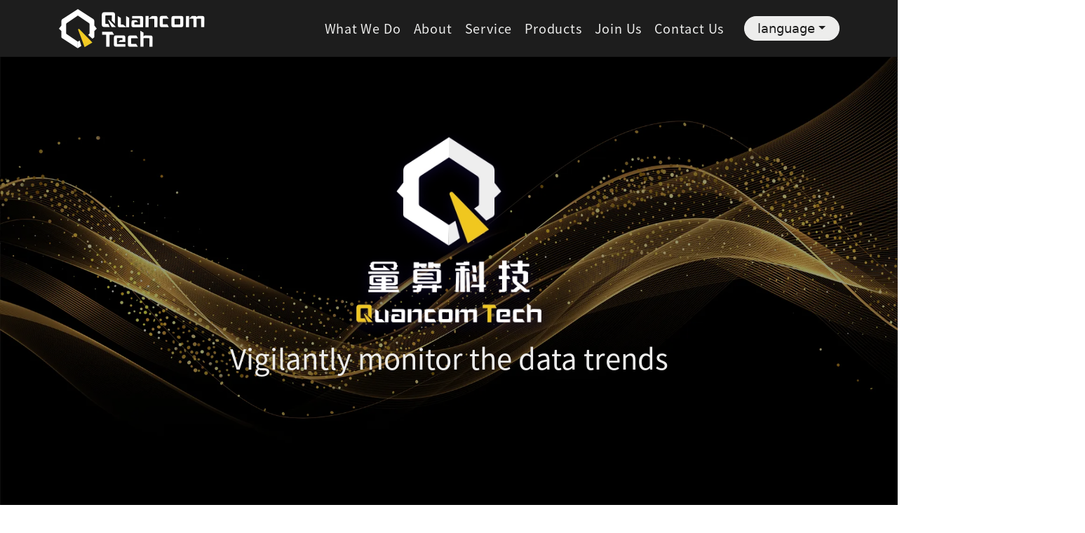

--- FILE ---
content_type: text/html; charset=utf-8
request_url: https://www.quancom-tech.com/en
body_size: 9560
content:
<!DOCTYPE html><html lang="en-US"><head><meta charSet="utf-8"/><meta name="viewport" content="width=device-width"/><link rel="preload" as="image" imageSrcSet="/_next/image?url=%2F_next%2Fstatic%2Fmedia%2Flogo.71a492ed.png&amp;w=256&amp;q=75 256w, /_next/image?url=%2F_next%2Fstatic%2Fmedia%2Flogo.71a492ed.png&amp;w=384&amp;q=75 384w, /_next/image?url=%2F_next%2Fstatic%2Fmedia%2Flogo.71a492ed.png&amp;w=640&amp;q=75 640w, /_next/image?url=%2F_next%2Fstatic%2Fmedia%2Flogo.71a492ed.png&amp;w=750&amp;q=75 750w, /_next/image?url=%2F_next%2Fstatic%2Fmedia%2Flogo.71a492ed.png&amp;w=828&amp;q=75 828w, /_next/image?url=%2F_next%2Fstatic%2Fmedia%2Flogo.71a492ed.png&amp;w=1080&amp;q=75 1080w, /_next/image?url=%2F_next%2Fstatic%2Fmedia%2Flogo.71a492ed.png&amp;w=1200&amp;q=75 1200w, /_next/image?url=%2F_next%2Fstatic%2Fmedia%2Flogo.71a492ed.png&amp;w=1920&amp;q=75 1920w, /_next/image?url=%2F_next%2Fstatic%2Fmedia%2Flogo.71a492ed.png&amp;w=2048&amp;q=75 2048w, /_next/image?url=%2F_next%2Fstatic%2Fmedia%2Flogo.71a492ed.png&amp;w=3840&amp;q=75 3840w" imageSizes="33vw"/><title>Quancom Tech</title><meta name="description" content="量算科技專注於數據及平台產品研發，旨在打造最全面、即時、穩定的服務"/><meta property="og:title" content="Quancom Tech"/><meta property="og:description" content="量算科技專注於數據及平台產品研發，旨在打造最全面、即時、穩定的服務"/><meta property="og:type" content="website"/><meta property="og:url" content="quancom-tech.com"/><meta property="og:image" content="/images/home/logo-big.png"/><link rel="preload" as="image" imageSrcSet="/_next/image?url=%2F_next%2Fstatic%2Fmedia%2Ftop-bg.e36a037e.jpg&amp;w=640&amp;q=75 640w, /_next/image?url=%2F_next%2Fstatic%2Fmedia%2Ftop-bg.e36a037e.jpg&amp;w=750&amp;q=75 750w, /_next/image?url=%2F_next%2Fstatic%2Fmedia%2Ftop-bg.e36a037e.jpg&amp;w=828&amp;q=75 828w, /_next/image?url=%2F_next%2Fstatic%2Fmedia%2Ftop-bg.e36a037e.jpg&amp;w=1080&amp;q=75 1080w, /_next/image?url=%2F_next%2Fstatic%2Fmedia%2Ftop-bg.e36a037e.jpg&amp;w=1200&amp;q=75 1200w, /_next/image?url=%2F_next%2Fstatic%2Fmedia%2Ftop-bg.e36a037e.jpg&amp;w=1920&amp;q=75 1920w, /_next/image?url=%2F_next%2Fstatic%2Fmedia%2Ftop-bg.e36a037e.jpg&amp;w=2048&amp;q=75 2048w, /_next/image?url=%2F_next%2Fstatic%2Fmedia%2Ftop-bg.e36a037e.jpg&amp;w=3840&amp;q=75 3840w" imageSizes="100vw"/><link rel="preload" as="image" imageSrcSet="/_next/image?url=%2F_next%2Fstatic%2Fmedia%2Flogo-big.a15817d6.png&amp;w=384&amp;q=100 1x, /_next/image?url=%2F_next%2Fstatic%2Fmedia%2Flogo-big.a15817d6.png&amp;w=640&amp;q=100 2x"/><meta name="next-head-count" content="12"/><link data-next-font="" rel="preconnect" href="/" crossorigin="anonymous"/><link rel="preload" href="/_next/static/css/e313cced35f689e0.css" as="style"/><link rel="stylesheet" href="/_next/static/css/e313cced35f689e0.css" data-n-g=""/><link rel="preload" href="/_next/static/css/aa5dc8ba7c23f4af.css" as="style"/><link rel="stylesheet" href="/_next/static/css/aa5dc8ba7c23f4af.css" data-n-p=""/><noscript data-n-css=""></noscript><script defer="" nomodule="" src="/_next/static/chunks/polyfills-c67a75d1b6f99dc8.js"></script><script src="/_next/static/chunks/webpack-ee7e63bc15b31913.js" defer=""></script><script src="/_next/static/chunks/framework-2c79e2a64abdb08b.js" defer=""></script><script src="/_next/static/chunks/main-b0dd2b8647b58df3.js" defer=""></script><script src="/_next/static/chunks/pages/_app-9df88c875003d5a2.js" defer=""></script><script src="/_next/static/chunks/548-e0019f1babd00b58.js" defer=""></script><script src="/_next/static/chunks/pages/index-ea83ac52abfbb64b.js" defer=""></script><script src="/_next/static/Q-JTzk8zMgB7Btg6t8Ehm/_buildManifest.js" defer=""></script><script src="/_next/static/Q-JTzk8zMgB7Btg6t8Ehm/_ssgManifest.js" defer=""></script></head><body><div id="__next"><nav class="Header_topNavbar__y8zBw navbar navbar-expand-md navbar-light fixed-top"><div class="container"><span class="navbar-brand"><a href="/"><img alt="1" width="208" height="56" decoding="async" data-nimg="1" class="Header_logoImage__Fy5Cu" style="color:transparent" sizes="33vw" srcSet="/_next/image?url=%2F_next%2Fstatic%2Fmedia%2Flogo.71a492ed.png&amp;w=256&amp;q=75 256w, /_next/image?url=%2F_next%2Fstatic%2Fmedia%2Flogo.71a492ed.png&amp;w=384&amp;q=75 384w, /_next/image?url=%2F_next%2Fstatic%2Fmedia%2Flogo.71a492ed.png&amp;w=640&amp;q=75 640w, /_next/image?url=%2F_next%2Fstatic%2Fmedia%2Flogo.71a492ed.png&amp;w=750&amp;q=75 750w, /_next/image?url=%2F_next%2Fstatic%2Fmedia%2Flogo.71a492ed.png&amp;w=828&amp;q=75 828w, /_next/image?url=%2F_next%2Fstatic%2Fmedia%2Flogo.71a492ed.png&amp;w=1080&amp;q=75 1080w, /_next/image?url=%2F_next%2Fstatic%2Fmedia%2Flogo.71a492ed.png&amp;w=1200&amp;q=75 1200w, /_next/image?url=%2F_next%2Fstatic%2Fmedia%2Flogo.71a492ed.png&amp;w=1920&amp;q=75 1920w, /_next/image?url=%2F_next%2Fstatic%2Fmedia%2Flogo.71a492ed.png&amp;w=2048&amp;q=75 2048w, /_next/image?url=%2F_next%2Fstatic%2Fmedia%2Flogo.71a492ed.png&amp;w=3840&amp;q=75 3840w" src="/_next/image?url=%2F_next%2Fstatic%2Fmedia%2Flogo.71a492ed.png&amp;w=3840&amp;q=75"/></a></span><div class="d-block d-md-none"><div class="styles_customDropdown__bNt_Z styles_iconDropdown__l9GYw"><div class="dropdown"><button type="button" id="dropdown-menu-align-end" aria-expanded="false" class="dropdown-toggle btn btn-light"><i class="iconfont_iconfont__J45kW iconfont_iconLanguage__viyyE"></i></button></div></div></div><button aria-controls="navbarControl" type="button" aria-label="Toggle navigation" class="Header_customToggle__C5TF0 navbar-toggler collapsed"><div class="containClose"><div></div></div></button><div class="navbar-collapse collapse"><div class="justify-content-end flex-grow-1 Header_navUl__n0ULm navbar-nav navbar-nav-scroll"><a href="/#mask-what-we-do"><span data-rr-ui-event-key="0" class="nav-link">What We Do</span></a><a href="/#mask-about-us"><span data-rr-ui-event-key="1" class="nav-link">About</span></a><a href="/#service-items"><span data-rr-ui-event-key="2" class="nav-link">Service</span></a><a href="/#product-items"><span data-rr-ui-event-key="3" class="nav-link">Products</span></a><a rel="noreferrer nofollow" target="_blank" href="https://www.104.com.tw/company/1a2x6blkjb"><span data-rr-ui-event-key="2" class="nav-link">Join Us</span></a><a href="/connection"><span data-rr-ui-event-key="3" class="nav-link">Contact Us</span></a></div></div><div class="d-none d-md-block"><div class="styles_customDropdown__bNt_Z styles_textDropdown__IA_wA"><div class="dropdown"><button type="button" id="dropdown-menu-align-end" aria-expanded="false" class="dropdown-toggle btn btn-light">language</button></div></div></div></div></nav><main><div class="styles_topContainer__ugEN9"><img alt="demo" decoding="async" data-nimg="fill" style="position:absolute;height:100%;width:100%;left:0;top:0;right:0;bottom:0;color:transparent" sizes="100vw" srcSet="/_next/image?url=%2F_next%2Fstatic%2Fmedia%2Ftop-bg.e36a037e.jpg&amp;w=640&amp;q=75 640w, /_next/image?url=%2F_next%2Fstatic%2Fmedia%2Ftop-bg.e36a037e.jpg&amp;w=750&amp;q=75 750w, /_next/image?url=%2F_next%2Fstatic%2Fmedia%2Ftop-bg.e36a037e.jpg&amp;w=828&amp;q=75 828w, /_next/image?url=%2F_next%2Fstatic%2Fmedia%2Ftop-bg.e36a037e.jpg&amp;w=1080&amp;q=75 1080w, /_next/image?url=%2F_next%2Fstatic%2Fmedia%2Ftop-bg.e36a037e.jpg&amp;w=1200&amp;q=75 1200w, /_next/image?url=%2F_next%2Fstatic%2Fmedia%2Ftop-bg.e36a037e.jpg&amp;w=1920&amp;q=75 1920w, /_next/image?url=%2F_next%2Fstatic%2Fmedia%2Ftop-bg.e36a037e.jpg&amp;w=2048&amp;q=75 2048w, /_next/image?url=%2F_next%2Fstatic%2Fmedia%2Ftop-bg.e36a037e.jpg&amp;w=3840&amp;q=75 3840w" src="/_next/image?url=%2F_next%2Fstatic%2Fmedia%2Ftop-bg.e36a037e.jpg&amp;w=3840&amp;q=75"/><div class="styles_insideBlock__lzxA0"><div><div style="opacity:0;transform:scale3d(0.3, 0.3, 0.3)"><img alt="量算科技" width="300" height="300" decoding="async" data-nimg="1" style="color:transparent" srcSet="/_next/image?url=%2F_next%2Fstatic%2Fmedia%2Flogo-big.a15817d6.png&amp;w=384&amp;q=100 1x, /_next/image?url=%2F_next%2Fstatic%2Fmedia%2Flogo-big.a15817d6.png&amp;w=640&amp;q=100 2x" src="/_next/image?url=%2F_next%2Fstatic%2Fmedia%2Flogo-big.a15817d6.png&amp;w=640&amp;q=100"/></div><h1 class="styles_styleH1__7aAEw">Vigilantly monitor the data trends</h1></div></div></div><div id="mask-what-we-do"><div class="styles_bgBlock__wzM_k"><div class="container"><h2 class="title">What We Do</h2><div class="styles_separatorBlock__9dTj4" style="margin-bottom:60px"><span class="styles_lines__FV1Bt"></span><i class="iconfont_iconfont__Zj6Ln iconfont_iconDot__V45ai styles_dot__Hj_nP"></i><span class="styles_lines__FV1Bt"></span></div><div class="row"><div class="styles_leftBlock__qshW0 col-md-6 col-12"><div style="transform:translateX(-350px) translateZ(0)"><h3 class="title">Comprehensive data integration service.</h3><p class="desc">Quantech is focused on data platform research and development. We aim to create the most comprehensive, real-time, and stable service.</p><ul><li>Hand-picked reliable sources for integration, at a fraction of the cost.</li><li>Service status monitor at all times to ensure total stability</li><li>24/7 live customer service for any issues encountered.</li></ul></div></div><div class="col-md-6 col-12"><div style="transform:translateX(350px) translateZ(0)"><img alt="量算專業" loading="lazy" width="724" height="482" decoding="async" data-nimg="1" style="color:transparent;width:100%;height:auto" sizes="(max-width: 768px) 100vw, 50vw" srcSet="/_next/image?url=%2F_next%2Fstatic%2Fmedia%2Fwe-do.b0020dad.png&amp;w=384&amp;q=75 384w, /_next/image?url=%2F_next%2Fstatic%2Fmedia%2Fwe-do.b0020dad.png&amp;w=640&amp;q=75 640w, /_next/image?url=%2F_next%2Fstatic%2Fmedia%2Fwe-do.b0020dad.png&amp;w=750&amp;q=75 750w, /_next/image?url=%2F_next%2Fstatic%2Fmedia%2Fwe-do.b0020dad.png&amp;w=828&amp;q=75 828w, /_next/image?url=%2F_next%2Fstatic%2Fmedia%2Fwe-do.b0020dad.png&amp;w=1080&amp;q=75 1080w, /_next/image?url=%2F_next%2Fstatic%2Fmedia%2Fwe-do.b0020dad.png&amp;w=1200&amp;q=75 1200w, /_next/image?url=%2F_next%2Fstatic%2Fmedia%2Fwe-do.b0020dad.png&amp;w=1920&amp;q=75 1920w, /_next/image?url=%2F_next%2Fstatic%2Fmedia%2Fwe-do.b0020dad.png&amp;w=2048&amp;q=75 2048w, /_next/image?url=%2F_next%2Fstatic%2Fmedia%2Fwe-do.b0020dad.png&amp;w=3840&amp;q=75 3840w" src="/_next/image?url=%2F_next%2Fstatic%2Fmedia%2Fwe-do.b0020dad.png&amp;w=3840&amp;q=75"/></div></div></div></div></div></div><div id="mask-about-us"><div class="styles_topContainer__0mD8Z"><img alt="demo" loading="lazy" decoding="async" data-nimg="fill" style="position:absolute;height:100%;width:100%;left:0;top:0;right:0;bottom:0;color:transparent" sizes="100vw" srcSet="/_next/image?url=%2F_next%2Fstatic%2Fmedia%2Fabout-us-bg.f7954bd0.jpg&amp;w=640&amp;q=75 640w, /_next/image?url=%2F_next%2Fstatic%2Fmedia%2Fabout-us-bg.f7954bd0.jpg&amp;w=750&amp;q=75 750w, /_next/image?url=%2F_next%2Fstatic%2Fmedia%2Fabout-us-bg.f7954bd0.jpg&amp;w=828&amp;q=75 828w, /_next/image?url=%2F_next%2Fstatic%2Fmedia%2Fabout-us-bg.f7954bd0.jpg&amp;w=1080&amp;q=75 1080w, /_next/image?url=%2F_next%2Fstatic%2Fmedia%2Fabout-us-bg.f7954bd0.jpg&amp;w=1200&amp;q=75 1200w, /_next/image?url=%2F_next%2Fstatic%2Fmedia%2Fabout-us-bg.f7954bd0.jpg&amp;w=1920&amp;q=75 1920w, /_next/image?url=%2F_next%2Fstatic%2Fmedia%2Fabout-us-bg.f7954bd0.jpg&amp;w=2048&amp;q=75 2048w, /_next/image?url=%2F_next%2Fstatic%2Fmedia%2Fabout-us-bg.f7954bd0.jpg&amp;w=3840&amp;q=75 3840w" src="/_next/image?url=%2F_next%2Fstatic%2Fmedia%2Fabout-us-bg.f7954bd0.jpg&amp;w=3840&amp;q=75"/><div class="styles_insideBlock__rD6bR"><div class="container"><h2 class="title">About</h2><div class="styles_separatorBlock__9dTj4" style="margin-bottom:50px"><span class="styles_lines__FV1Bt"></span><i class="iconfont_iconfont__Zj6Ln iconfont_iconDot__V45ai styles_dot__Hj_nP"></i><span class="styles_lines__FV1Bt"></span></div><div class="row"><div class="col-md-4 col-12"><div class="styles_eachColBlock__HmCIe" style="opacity:0;transform:scale(0) translateZ(0)"><div class="styles_activeCircle__wUOBB">Data create values</div><div class="styles_line__Jjqjc"></div></div></div><div class="col-md-4 col-12"><div class="styles_eachColBlock__HmCIe" style="opacity:0;transform:scale(0) translateZ(0)"><div class="styles_waitCircle__d7nzi">Service create qualities</div><div class=""></div></div></div><div class="col-md-4 col-12"><div class="styles_eachColBlock__HmCIe" style="opacity:0;transform:scale(0) translateZ(0)"><div class="styles_waitCircle__d7nzi">Efficiency create opportunities</div><div class=""></div></div></div></div><div class="styles_bottomBlock__QmYYb row"><hr/><p>Founded in 2021, Quancom Tech specializes in data and platform development. Our data products analyze and integrate data from multiple sources,with open end APIs connection for 3rd party system.</p></div></div></div></div></div><div class="styles_bg__YIzDu"><div class="styles_container__UyILa container"><h3>Start now</h3><a href="/connection"><button type="button" class="styles_button__u8YQS">Contact Us</button></a></div></div><div id="service-items"><div class="styles_topContainer__nu2__ "><img alt="demo" loading="lazy" decoding="async" data-nimg="fill" style="position:absolute;height:100%;width:100%;left:0;top:0;right:0;bottom:0;color:transparent" sizes="100vw" srcSet="/_next/image?url=%2F_next%2Fstatic%2Fmedia%2Fitem-bg.25562dbe.jpg&amp;w=640&amp;q=75 640w, /_next/image?url=%2F_next%2Fstatic%2Fmedia%2Fitem-bg.25562dbe.jpg&amp;w=750&amp;q=75 750w, /_next/image?url=%2F_next%2Fstatic%2Fmedia%2Fitem-bg.25562dbe.jpg&amp;w=828&amp;q=75 828w, /_next/image?url=%2F_next%2Fstatic%2Fmedia%2Fitem-bg.25562dbe.jpg&amp;w=1080&amp;q=75 1080w, /_next/image?url=%2F_next%2Fstatic%2Fmedia%2Fitem-bg.25562dbe.jpg&amp;w=1200&amp;q=75 1200w, /_next/image?url=%2F_next%2Fstatic%2Fmedia%2Fitem-bg.25562dbe.jpg&amp;w=1920&amp;q=75 1920w, /_next/image?url=%2F_next%2Fstatic%2Fmedia%2Fitem-bg.25562dbe.jpg&amp;w=2048&amp;q=75 2048w, /_next/image?url=%2F_next%2Fstatic%2Fmedia%2Fitem-bg.25562dbe.jpg&amp;w=3840&amp;q=75 3840w" src="/_next/image?url=%2F_next%2Fstatic%2Fmedia%2Fitem-bg.25562dbe.jpg&amp;w=3840&amp;q=75"/><div class="styles_insideBlock__EpOFJ"><div class="container"><h2>Service</h2><div class="styles_separatorBlock__9dTj4" style="margin-bottom:60px"><span class="styles_lines__FV1Bt"></span><i class="iconfont_iconfont__Zj6Ln iconfont_iconDot__V45ai styles_dot__Hj_nP"></i><span class="styles_lines__FV1Bt"></span></div><div class="row"><div class="styles_colBlock__Oso7c col-md-6 col-12"><div class="styles_eachCol__LJ_bJ" style="opacity:0;transform:translateY(50px) translateZ(0)"><div class="left"><div class="icon"><i class="iconfont_iconfont__Zj6Ln iconfont_iconData__dUfzk"></i></div></div><div class="right"><h3>Big data</h3><p>Assist in problem identification, sources confirmination, data collection, integration and data output. </p><div class="detail"><span>detail</span></div></div></div></div><div class="styles_colBlock__Oso7c col-md-6 col-12"><div class="styles_eachCol__LJ_bJ" style="opacity:0;transform:translateY(50px) translateZ(0)"><div class="left"><div class="icon"><i class="iconfont_iconfont__Zj6Ln iconfont_iconDeveloper__YrE3Z"></i></div></div><div class="right"><h3>Cross-platform development</h3><p>Customize platform interfaces and architecture that meet the needs of enterprise and align the team with workflow.</p><div class="detail"><span>detail</span></div></div></div></div><div class="styles_colBlock__Oso7c col-md-6 col-12"><div class="styles_eachCol__LJ_bJ" style="opacity:0;transform:translateY(50px) translateZ(0)"><div class="left"><div class="icon"><i class="iconfont_iconfont__Zj6Ln iconfont_iconCloudService__lrtzm"></i></div></div><div class="right"><h3>Cloud service application</h3><p>Assist enterprises quickly to adopt to cloud services such as AWS, GCP, ALI, WSU, etc.</p><div class="detail"><span>detail</span></div></div></div></div><div class="styles_colBlock__Oso7c col-md-6 col-12"><div class="styles_eachCol__LJ_bJ" style="opacity:0;transform:translateY(50px) translateZ(0)"><div class="left"><div class="icon"><i class="iconfont_iconfont__Zj6Ln iconfont_iconApi___yXtU"></i></div></div><div class="right"><h3>Streaming and monitor</h3><p>Assist enterprises in setting up smooth streaming nodes in different regions, monitor the data, and develop an optimization plan.</p><div class="detail"><span>detail</span></div></div></div></div><div class="styles_colBlock__Oso7c col-md-6 col-12"><div class="styles_eachCol__LJ_bJ" style="opacity:0;transform:translateY(50px) translateZ(0)"><div class="left"><div class="icon"><i class="iconfont_iconfont__Zj6Ln iconfont_iconAutomation__YeT1x"></i></div></div><div class="right"><h3>CI/CD</h3><p>Assist enterprises implementing cloud CI/CD and improves the team work efficiency.</p><div class="detail"><span>detail</span></div></div></div></div><div class="styles_colBlock__Oso7c col-md-6 col-12"><div class="styles_eachCol__LJ_bJ" style="opacity:0;transform:translateY(50px) translateZ(0)"><div class="left"><div class="icon"><i class="iconfont_iconfont__Zj6Ln iconfont_iconSecurity__rB9EQ"></i></div></div><div class="right"><h3>Information security testing</h3><p>Assist in vulnerability scanning, and provide solutions to enhance the enterprise&#x27;s cybersecurity defense capabilities.</p><div class="detail"><span>detail</span></div></div></div></div><div class="styles_colBlock__Oso7c col-md-6 col-12"><div class="styles_eachCol__LJ_bJ" style="opacity:0;transform:translateY(50px) translateZ(0)"><div class="new-tag">NEW</div><div class="left"><div class="icon"><span></span></div></div><div class="right"><h3>Automatic Control Technology</h3><p>Communicate the status of storage channels and transaction data between self-made equipment and vending machines, and fulfill the requirement for issuing cloud invoices. This helps businesses successfully transition to digitalization.</p><div class="detail"><span>detail</span></div></div></div></div><div class="styles_colBlock__Oso7c col-md-6 col-12"><div class="styles_eachCol__LJ_bJ" style="opacity:0;transform:translateY(50px) translateZ(0)"><div class="new-tag">NEW</div><div class="left"><div class="icon"><span></span></div></div><div class="right"><h3>Value-Added Center Services</h3><p>Provide businesses with automatic access to serial numbers through the system, issue cloud invoices, and automatically upload them to the Ministry of Finance for declaration.</p><div class="detail"><span>detail</span></div></div></div></div></div></div></div></div></div><div id="product-items"><div class="styles_topContainer__eSB1r styles_customHeightEN__zuNsC"><img alt="demo" loading="lazy" decoding="async" data-nimg="fill" style="position:absolute;height:100%;width:100%;left:0;top:0;right:0;bottom:0;color:transparent" sizes="100vw" srcSet="/_next/image?url=%2F_next%2Fstatic%2Fmedia%2Fbg-products_b.c37d8d3d.jpg&amp;w=640&amp;q=75 640w, /_next/image?url=%2F_next%2Fstatic%2Fmedia%2Fbg-products_b.c37d8d3d.jpg&amp;w=750&amp;q=75 750w, /_next/image?url=%2F_next%2Fstatic%2Fmedia%2Fbg-products_b.c37d8d3d.jpg&amp;w=828&amp;q=75 828w, /_next/image?url=%2F_next%2Fstatic%2Fmedia%2Fbg-products_b.c37d8d3d.jpg&amp;w=1080&amp;q=75 1080w, /_next/image?url=%2F_next%2Fstatic%2Fmedia%2Fbg-products_b.c37d8d3d.jpg&amp;w=1200&amp;q=75 1200w, /_next/image?url=%2F_next%2Fstatic%2Fmedia%2Fbg-products_b.c37d8d3d.jpg&amp;w=1920&amp;q=75 1920w, /_next/image?url=%2F_next%2Fstatic%2Fmedia%2Fbg-products_b.c37d8d3d.jpg&amp;w=2048&amp;q=75 2048w, /_next/image?url=%2F_next%2Fstatic%2Fmedia%2Fbg-products_b.c37d8d3d.jpg&amp;w=3840&amp;q=75 3840w" src="/_next/image?url=%2F_next%2Fstatic%2Fmedia%2Fbg-products_b.c37d8d3d.jpg&amp;w=3840&amp;q=75"/><div class="styles_insideBlock__2BIk7"><div class="container"><h2>Products</h2><div class="styles_separatorBlock__9dTj4" style="margin-bottom:60px"><span class="styles_lines__FV1Bt"></span><i class="iconfont_iconfont__Zj6Ln iconfont_iconDot__V45ai styles_dot__Hj_nP"></i><span class="styles_lines__FV1Bt"></span></div><div class="row"><div class="styles_productColBlock__X7C3I col-md-4 col-12"><a style="text-decoration:none" href="https://minipos.quancom-tech.com"><div class="styles_eachProductCol__7qt04" style="opacity:0;transform:translateY(50px) translateZ(0)"><div class="top"><div class="styles_productIconBack__m3YyB"><img loading="lazy" width="144" height="144" decoding="async" data-nimg="1" class="styles_productIcon___XHtu" style="color:transparent" srcSet="/_next/image?url=%2F_next%2Fstatic%2Fmedia%2Fminipos-icon.b5754193.png&amp;w=256&amp;q=75 1x, /_next/image?url=%2F_next%2Fstatic%2Fmedia%2Fminipos-icon.b5754193.png&amp;w=384&amp;q=75 2x" src="/_next/image?url=%2F_next%2Fstatic%2Fmedia%2Fminipos-icon.b5754193.png&amp;w=384&amp;q=75"/></div><div class="title"><h2>MiniPOS</h2><h3>Smart &amp; Portable POS</h3></div></div><div class="description"><p class="ellipsis">Integrating multiple e-payment options, it streamlines product management and issues cloud invoices, accelerating checkout while reducing the manpower and costs associated with paper receipts.</p></div><div class="bottom">...</div></div></a></div><div class="styles_productColBlock__X7C3I col-md-4 col-12"><a style="text-decoration:none" href="https://whisp.quancom-tech.com"><div class="styles_eachProductCol__7qt04" style="opacity:0;transform:translateY(50px) translateZ(0)"><div class="top"><div class="styles_productIconBack__m3YyB"><img loading="lazy" width="144" height="144" decoding="async" data-nimg="1" class="styles_productIcon___XHtu" style="color:transparent" srcSet="/_next/image?url=%2F_next%2Fstatic%2Fmedia%2Fwhisp-icon.2da6bc8e.png&amp;w=256&amp;q=75 1x, /_next/image?url=%2F_next%2Fstatic%2Fmedia%2Fwhisp-icon.2da6bc8e.png&amp;w=384&amp;q=75 2x" src="/_next/image?url=%2F_next%2Fstatic%2Fmedia%2Fwhisp-icon.2da6bc8e.png&amp;w=384&amp;q=75"/></div><div class="title"><h2>Whisp</h2><h3>Enterprise Messaging</h3></div></div><div class="description"><p class="ellipsis">An internal communication software designed for enterprises, offering encrypted messaging, video, and voice calls. It also integrates multiple communication platforms, enabling multinational teams to collaborate securely and efficiently.</p></div><div class="bottom">...</div></div></a></div><div class="styles_productColBlock__X7C3I col-md-4 col-12"><a style="text-decoration:none" target="_blank" href="https://chathub.quancom-tech.com"><div class="styles_eachProductCol__7qt04" style="opacity:0;transform:translateY(50px) translateZ(0)"><div class="top"><div class="styles_productIconBack__m3YyB"><img loading="lazy" width="144" height="144" decoding="async" data-nimg="1" class="styles_productIcon___XHtu" style="color:transparent" srcSet="/_next/image?url=%2F_next%2Fstatic%2Fmedia%2Fchathub-icon.8a030a47.png&amp;w=256&amp;q=75 1x, /_next/image?url=%2F_next%2Fstatic%2Fmedia%2Fchathub-icon.8a030a47.png&amp;w=384&amp;q=75 2x" src="/_next/image?url=%2F_next%2Fstatic%2Fmedia%2Fchathub-icon.8a030a47.png&amp;w=384&amp;q=75"/></div><div class="title"><h2>ChatHub</h2><h3>Communication Platform</h3></div></div><div class="description"><p class="ellipsis">ChatHub is a communication platform designed specifically for enterprises.
It provides private, rigorous permission management and high flexibility.
Whether for internal communication or customer service, ChatHub meets a variety of needs.</p></div><div class="bottom">...</div></div></a></div><div class="styles_productColBlock__X7C3I col-md-4 col-12"><a style="text-decoration:none" href="/products/termina"><div class="styles_eachProductCol__7qt04" style="opacity:0;transform:translateY(50px) translateZ(0)"><div class="top"><div class="styles_productIconBack__m3YyB"><img loading="lazy" width="144" height="144" decoding="async" data-nimg="1" class="styles_productIcon___XHtu" style="color:transparent" srcSet="/_next/image?url=%2F_next%2Fstatic%2Fmedia%2Ftermina-icon-2.371e05ea.png&amp;w=256&amp;q=75 1x, /_next/image?url=%2F_next%2Fstatic%2Fmedia%2Ftermina-icon-2.371e05ea.png&amp;w=384&amp;q=75 2x" src="/_next/image?url=%2F_next%2Fstatic%2Fmedia%2Ftermina-icon-2.371e05ea.png&amp;w=384&amp;q=75"/></div><div class="title"><h2>Termina</h2><h3>Account Management System</h3></div></div><div class="description"><p class="ellipsis">The Account Management System provides management services for a large number of corporate phone numbers within the company.
When no longer needed, or in case of a lost device, this system allows remote deactivation and cancellation of associated accounts, ensuring the security of company data.</p></div><div class="bottom">...</div></div></a></div><div class="styles_productColBlock__X7C3I col-md-4 col-12"><a style="text-decoration:none" href="/products/domainease"><div class="styles_eachProductCol__7qt04" style="opacity:0;transform:translateY(50px) translateZ(0)"><div class="top"><div class="styles_productIconBack__m3YyB"><img loading="lazy" width="144" height="144" decoding="async" data-nimg="1" class="styles_productIcon___XHtu" style="color:transparent" srcSet="/_next/image?url=%2F_next%2Fstatic%2Fmedia%2Fdomainease-icon.4675741a.png&amp;w=256&amp;q=75 1x, /_next/image?url=%2F_next%2Fstatic%2Fmedia%2Fdomainease-icon.4675741a.png&amp;w=384&amp;q=75 2x" src="/_next/image?url=%2F_next%2Fstatic%2Fmedia%2Fdomainease-icon.4675741a.png&amp;w=384&amp;q=75"/></div><div class="title"><h2>Domainease</h2><h3>Domain Management Platform</h3></div></div><div class="description"><p class="ellipsis">The Domain Management Platform integrates multiple well-known domain registrars, including GoDaddy, Namecheap, XZ, and NameSilo, providing regular monitoring and renewal reminders. This allows you to manage a large number of domains in a unified way, eliminating the hassle of manual processes.</p></div><div class="bottom">...</div></div></a></div><div class="styles_productColBlock__X7C3I col-md-4 col-12"><a style="text-decoration:none" target="_blank" href="https://qtkey.quancom-tech.com"><div class="styles_eachProductCol__7qt04" style="opacity:0;transform:translateY(50px) translateZ(0)"><div class="top"><div class="styles_productIconBack__m3YyB"><img loading="lazy" width="171" height="171" decoding="async" data-nimg="1" class="styles_productIcon___XHtu" style="color:transparent" srcSet="/_next/image?url=%2F_next%2Fstatic%2Fmedia%2Fqtkey-icon.4155a2a3.png&amp;w=256&amp;q=75 1x, /_next/image?url=%2F_next%2Fstatic%2Fmedia%2Fqtkey-icon.4155a2a3.png&amp;w=384&amp;q=75 2x" src="/_next/image?url=%2F_next%2Fstatic%2Fmedia%2Fqtkey-icon.4155a2a3.png&amp;w=384&amp;q=75"/></div><div class="title"><h2>QTKey</h2><h3>Authentication System</h3></div></div><div class="description"><p class="ellipsis">A passwordless identity authentication system certified by FIDO2. This system helps integrate your service with device biometric authentication, enhancing the security of the login process while reducing the manpower and verification costs associated with traditional password usage.</p></div><div class="bottom">...</div></div></a></div><div class="styles_productColBlock__X7C3I col-md-4 col-12"><a style="text-decoration:none" href="/products/backup"><div class="styles_eachProductCol__7qt04" style="opacity:0;transform:translateY(50px) translateZ(0)"><div class="top"><div class="styles_productIconBack__m3YyB"><img loading="lazy" width="720" height="720" decoding="async" data-nimg="1" class="styles_productIcon___XHtu" style="color:transparent" srcSet="/_next/image?url=%2F_next%2Fstatic%2Fmedia%2Fbackup-icon.7c53e6ab.png&amp;w=750&amp;q=75 1x, /_next/image?url=%2F_next%2Fstatic%2Fmedia%2Fbackup-icon.7c53e6ab.png&amp;w=1920&amp;q=75 2x" src="/_next/image?url=%2F_next%2Fstatic%2Fmedia%2Fbackup-icon.7c53e6ab.png&amp;w=1920&amp;q=75"/></div><div class="title"><h2>Software Backup Service</h2><h3></h3></div></div><div class="description"><p class="ellipsis">We provide reliable backup and recovery services to help businesses establish service redundancy.
When needed, you can request access at any time to restore your critical data. Timely recovery minimizes losses.</p></div><div class="bottom">...</div></div></a></div></div></div></div></div></div></main><div class="Footer_footer__wsQd6"><div class="container-fluid"><div><div>Contact Us<!-- --> :<br class="d-block d-sm-none"/><a href="/cdn-cgi/l/email-protection#65160017130c0600251410040b060a08481100060d4b060a08"> <span class="__cf_email__" data-cfemail="0f7c6a7d79666c6a4f7e7a6e616c6062227b6a6c67216c6062">[email&#160;protected]</span></a></div><div>Address<!-- --> : <!-- -->3 F., No. 31, Ln. 341, Zhuangjing Rd., Xinyi Dist., Taipei City 11050, Taiwan (R.O.C.)</div></div><div>© <!-- -->2025<!-- --> Quancom Tech Co., Ltd. All rights reserved</div></div></div><button class="styles_buttonContainerTop__X5qp6" style="transform:translateX(500px) translateZ(0)"><a rel="noreferrer nofollow" target="_blank" href="https://www.104.com.tw/company/1a2x6blkjb"><img alt="量算104" loading="lazy" width="70" height="70" decoding="async" data-nimg="1" class="styles_img104__o7kIq" style="color:transparent" srcSet="/_next/image?url=%2F_next%2Fstatic%2Fmedia%2F104.700e6ae1.png&amp;w=96&amp;q=75 1x, /_next/image?url=%2F_next%2Fstatic%2Fmedia%2F104.700e6ae1.png&amp;w=256&amp;q=75 2x" src="/_next/image?url=%2F_next%2Fstatic%2Fmedia%2F104.700e6ae1.png&amp;w=256&amp;q=75"/></a></button><button class="styles_buttonContainerBottom__cgfIA" style="transform:translateY(500px) translateZ(0)"><i class="iconfont_iconfont__Zj6Ln iconfont_iconTop__vDi82"></i></button></div><script data-cfasync="false" src="/cdn-cgi/scripts/5c5dd728/cloudflare-static/email-decode.min.js"></script><script id="__NEXT_DATA__" type="application/json">{"props":{"pageProps":{"_nextI18Next":{"initialI18nStore":{"en":{"common":{"language":"language","changeChinese":"Traditional Chinese(繁體中文)","changeEnglish":"English(英文)","changeChineseCn":"Simplified Chinese(簡體中文)","home":"home","whatWeDo":"What We Do","aboutUs":"About","contactUs":"Contact Us","address":"Address","addressDetail":"3 F., No. 31, Ln. 341, Zhuangjing Rd., Xinyi Dist., Taipei City 11050, Taiwan (R.O.C.)","serviceItems":"Service","homeH1Title":"Vigilantly monitor the data trends","whatWeDoTitle":"Comprehensive data integration service.","whatWeDoDescription":"Quantech is focused on data platform research and development. We aim to create the most comprehensive, real-time, and stable service.","whatWeDoItem01":"Hand-picked reliable sources for integration, at a fraction of the cost.","whatWeDoItem02":"Service status monitor at all times to ensure total stability","whatWeDoItem03":"24/7 live customer service for any issues encountered.","aboutUsItemTitle01":"Data create values","aboutUsItemTitle02":"Service create qualities","aboutUsItemTitle03":"Efficiency create opportunities","aboutUsItemDescription01":"Founded in 2021, Quancom Tech specializes in data and platform development. Our data products analyze and integrate data from multiple sources,with open end APIs connection for 3rd party system.","aboutUsItemDescription02":"Platform products focus on microservices with virtualization and cloud automation as the core technology.","aboutUsItemDescription03":"We aims to strengthen our customer's business value and to become a world-class multimedia platform for big data.","serviceItemsUseCase":"Use Case","serviceItemsTitle01":"Big data","serviceItemsTitle02":"Cross-platform development","serviceItemsTitle03":"Cloud service application","serviceItemsTitle04":"Streaming and monitor","serviceItemsTitle05":"CI/CD","serviceItemsTitle06":"Information security testing","serviceItemsTitle07":"Automatic Control Technology","serviceItemsTitle08":"Value-Added Center Services","serviceItemsDesc01":"Assist in problem identification, sources confirmination, data collection, integration and data output. ","serviceItemsDesc02":"Customize platform interfaces and architecture that meet the needs of enterprise and align the team with workflow.","serviceItemsDesc03":"Assist enterprises quickly to adopt to cloud services such as AWS, GCP, ALI, WSU, etc.","serviceItemsDesc04":"Assist enterprises in setting up smooth streaming nodes in different regions, monitor the data, and develop an optimization plan.","serviceItemsDesc05":"Assist enterprises implementing cloud CI/CD and improves the team work efficiency.","serviceItemsDesc06":"Assist in vulnerability scanning, and provide solutions to enhance the enterprise's cybersecurity defense capabilities.","serviceItemsDesc07":"Communicate the status of storage channels and transaction data between self-made equipment and vending machines, and fulfill the requirement for issuing cloud invoices. This helps businesses successfully transition to digitalization.","serviceItemsDesc08":"Provide businesses with automatic access to serial numbers through the system, issue cloud invoices, and automatically upload them to the Ministry of Finance for declaration.","serviceItemsUseCase01":"By collecting and intelligently comparing data from multiple sources, we accurately verify match schedules, start times, statuses, and rankings, significantly reducing the need for manual verification.\nThe integrated, high-quality match data empowers information platforms to drive downstream applications such as notifications, match analysis, and content recommendations, enhancing both user experience and operational efficiency.","serviceItemsUseCase02":"－ Website Development\n－ E-commerce Platform Development\n－ Inventory Management Platform Development\n－ App Development","serviceItemsUseCase03":"1. Cloud Service Migration\nWe help clients migrate services from on-premises data centers to the cloud, reducing risks and improving service stability. For example, moving an ERP system from a physical server room to the cloud can significantly enhance reliability and minimize the risk of service disruptions.\n\n2. AI Application Integration\nWe assist clients in adopting AI technologies to optimize business processes, enhance operational efficiency, and seize opportunities in digital transformation.","serviceItemsUseCase04":"1. Cross-border Live Streaming Transmission\nWe help clients transmit live content from Japan to Southeast Asia with stability, ensuring smooth and high-quality streaming for Southeast Asian audiences.\n\n2. Global Live Streaming Stability Validation\nWe assist clients in verifying live streaming stability across different regions worldwide, ensuring consistent service quality.\n\n3. Live Content Monitoring and Recording\nWe enable clients to monitor live content in real time and record every minute of the broadcast, enhancing content management efficiency.\n\n4. Live Streaming Latency Analysis and Optimization\nBy analyzing collected timing and stability data, we reduce original streaming latency from 30 seconds to 3–5 seconds, significantly improving the live viewing experience.","serviceItemsUseCase05":"We help clients' development teams update versions quickly and roll back at any time, improving risk management capabilities.","serviceItemsUseCase06":"We assist clients in identifying weaknesses in existing systems (e.g., password leakage risks) and provide professional recommendations to strengthen system security.","serviceItemsUseCase07":"We enable clients to monitor vending machine operation status and transaction records in real time, enhancing operational transparency and management efficiency.","serviceItemsUseCase08":"We help POS system providers implement electronic invoice functionality, ensuring tax compliance and improving the transaction experience.","productItems":"Products","productItemsTitle01":"ChatHub","productItemsSubtitle01":"Communication Platform","productItemsDesc01":"ChatHub is a communication platform designed specifically for enterprises.\nIt provides private, rigorous permission management and high flexibility.\nWhether for internal communication or customer service, ChatHub meets a variety of needs.","productItemsTitle02":"Termina","productItemsSubtitle02":"Account Management System","productItemsDesc02":"The Account Management System provides management services for a large number of corporate phone numbers within the company.\nWhen no longer needed, or in case of a lost device, this system allows remote deactivation and cancellation of associated accounts, ensuring the security of company data.","productItemsTitle03":"Domainease","productItemsSubtitle03":"Domain Management Platform","productItemsDesc03":"The Domain Management Platform integrates multiple well-known domain registrars, including GoDaddy, Namecheap, XZ, and NameSilo, providing regular monitoring and renewal reminders. This allows you to manage a large number of domains in a unified way, eliminating the hassle of manual processes.","productItemsTitle04":"QTKey","productItemsSubtitle04":"Authentication System","productItemsDesc04":"A passwordless identity authentication system certified by FIDO2. This system helps integrate your service with device biometric authentication, enhancing the security of the login process while reducing the manpower and verification costs associated with traditional password usage.","productItemsTitle05":"Software Backup Service","productItemsSubtitle05":"","productItemsDesc05":"We provide reliable backup and recovery services to help businesses establish service redundancy.\nWhen needed, you can request access at any time to restore your critical data. Timely recovery minimizes losses.","productItemsTitle06":"Whisp","productItemsSubtitle06":"Enterprise Messaging","productItemsDesc06":"An internal communication software designed for enterprises, offering encrypted messaging, video, and voice calls. It also integrates multiple communication platforms, enabling multinational teams to collaborate securely and efficiently.","productItemsTitle07":"MiniPOS","productItemsSubtitle07":"Smart \u0026 Portable POS","productItemsDesc07":"Integrating multiple e-payment options, it streamlines product management and issues cloud invoices, accelerating checkout while reducing the manpower and costs associated with paper receipts.","terminaTitle":"Termina","terminaSubTitle1":"How Can Businesses Ensure the Security of Employee Corporate Phone Numbers?","terminaSubContent1":"When a company provides corporate phone numbers to employees, there is always the risk of sensitive data leaks due to lost or stolen devices. Additionally, the need for complex inventory processes when personnel changes occur can be burdensome. Balancing convenience with security is a critical issue for businesses.","terminaSubTitle2":"Account Management System: Ensuring Internal Communication Safety","terminaSubContent2":"The Account Management System is a convenient management solution that enables companies to control a large number of corporate phone numbers. Through the system’s backend, you can easily activate communication software services for employees using corporate phone numbers.\n\nIn case of emergencies, such as when an employee no longer needs access or a device is lost, the system allows for immediate account deactivation via the backend, ensuring the confidentiality and security of internal data.\n\nWith the Account Management System, you gain comprehensive control over corporate phone communication channels, safeguarding the company’s information security.","terminaSubTitle3":"Account Management System: A Perfect Blend of Communication Security and Management Efficiency!","terminaSubContent3":"－Supports management of accounts for specific services, including Apple ID, Google ID, Telegram, WhatsApp, Skype, and more.\n－No device control via software. Users can freely download apps without requiring approval or configuration adjustments.\n－Provides a backend for company administrators to directly manage all device accounts, enabling real-time deactivation.","terminaVideoTitle1":"Apple ID Automatic Account Deactivation Process Demo","terminaVideoTitle2":"Telegram Automatic Account Deactivation Process Demo","terminaVideoTitle3":"What's APP Automatic Account Deactivation Process Demo","terminaVideoTitle4":"Skype Automatic Account Deactivation Process Demo","backupTitle":"Software Backup Service","backupSubTitle1":"How to Minimize the Damage Caused by Data Disasters and Source Code Loss?","backupSubContent1":"Losing critical corporate data and source code can result in significant time and financial loss. To prevent such disasters, we offer reliable backup and recovery services. Whenever needed, you can request access to restore your key data, helping your business recover quickly and minimize damage.","backupSubTitle2":"Effortless Backup Without Exposing Sensitive Data!","backupSubContent2":"We understand your concerns regarding the security of sensitive data. During the backup process, you can opt to provide only mirror image files, without handing over the source code or databases.","backupSubTitle3":"The Most Lightweight Backup Solution for Your Business","backupSubContent3":"－Secure Backup Process: Ensuring data never leaks.\n－Support for the Latest Data and Source Code Versions: Backup the most up-to-date versions, so you never have to worry about losing important information.\n－24/7 Access to Backup Data: Retrieve your backup data anytime, anywhere, without time or location restrictions.\n－Tailored Backup Solutions: Customized to suit your business needs, enabling you to enhance your risk resistance quickly.","domaineaseTitle":"Domainease","domaineaseSubTitle1":"One-Stop Domain Management: Replacing the Hassle of Manual Processes","domaineaseSubContent1":"Our platform integrates multiple domain vendors, including GoDaddy resellers, Namecheap, XZ, NameSilo, and more.\nThrough the Domain Management Platform, you can instantly view the status and pointing information of your purchased domains, eliminating the need for manual form-filling.","domaineaseSubTitle2":"Avoid Losses and Overdue Fees, Saving Your Domain Management Costs","domaineaseSubContent2":"－Unified Management: Easily manage domains purchased across various platforms.\n－Regular Monitoring and Renewal Reminders: Prevent your domains from being canceled due to overdue payments.\n－Automatic Renewal Settings: Conveniently set up auto-renewals, making domain renewal management hassle-free for customers.","qtkeyTitle":"QTKey","qtkeySubTitle1":"Higher Security and Reliability than Traditional Passwords","qtkeySubContent1":"Passkey is a new passwordless login technology that identifies users through device-based biometric features such as fingerprints, facial recognition, or voice. This ensures that only authorized individuals can access specific locations or sensitive data.\nUnlike traditional passwords, Passkeys don’t require storing authentication data on servers. Even in the event of a server breach, there’s no risk of data leakage, making it a much more secure and reliable solution.","qtkeySubTitle2":"Reduce the Costs of Repeated Identity Verification","qtkeySubContent2":"In the past, security protocols required users to create complex passwords and change them regularly, often leading to forgotten passwords and recovery through email or SMS.\n\n\nWith Passkey, authentication is completed through fingerprints, facial recognition, or other biometric methods, eliminating the need for users to remember multiple passwords. This reduces the costs associated with identity verification for businesses while enhancing the user experience.","qtkeySubTitle3":"Easy Account Management Through a Dedicated Backend","qtkeySubContent3":"We offer a dedicated backend to help businesses fully manage registered platform accounts. Through this backend, administrators can monitor registered devices and remove user data in case of personnel changes or security concerns, ensuring full control over account management.","qtkeyVideoTitle1":"Passkeys Technology Demonstration","nowStart":"Start now","connectionTitle":"Any Question","phoneSale":"contact sales","name":"Name","mail":"Email","message":"Message","submit":"Submit","errorMessage":"Please fill in the fields above","join":"Join Us","sending":"sending...","finish":"finish","success":"sent successfully","newMessage":"continue to fill in new message","back":"Back","contactUsForDiscount":"Contact Us for Exclusive Offers","detail":"detail"}}},"initialLocale":"en","ns":["common"],"userConfig":{"i18n":{"locales":["en","zh-TW","zh-CN"],"defaultLocale":"en","localeDetection":false},"react":{"useSuspense":false},"default":{"i18n":{"locales":["en","zh-TW","zh-CN"],"defaultLocale":"en","localeDetection":false},"react":{"useSuspense":false}}}}},"__N_SSG":true},"page":"/","query":{},"buildId":"Q-JTzk8zMgB7Btg6t8Ehm","isFallback":false,"gsp":true,"locale":"en","locales":["en","zh-TW","zh-CN"],"defaultLocale":"en","scriptLoader":[]}</script></body></html>

--- FILE ---
content_type: text/css; charset=UTF-8
request_url: https://www.quancom-tech.com/_next/static/css/aa5dc8ba7c23f4af.css
body_size: 4733
content:
.styles_topContainer__ugEN9{position:relative;width:100%;height:100vh}.styles_topContainer__ugEN9 img{object-fit:cover}.styles_insideBlock__lzxA0{position:absolute;width:100%;height:100%;display:flex;align-items:center;justify-content:center;background-color:rgba(0,0,0,.4);text-align:center}.styles_insideBlock__lzxA0 h1{color:#ededec;margin-top:0}.styles_styleH1__7aAEw{word-break:break-word;padding:0 20px}.styles_customLetter__uI7vj{letter-spacing:.15em}@media only screen and (min-width:768px){.styles_styleH1__7aAEw{padding:0;overflow:hidden;white-space:nowrap;margin:0 auto;font-size:40px;line-height:55px}}.styles_separator__Orloh{line-height:.5;text-align:center;margin:30px 0;max-width:100%}.styles_separator__Orloh span{display:inline-block;position:relative}.styles_separator__Orloh span:before{right:100%;margin-right:15px;top:7px}.styles_separator__Orloh span:after,.styles_separator__Orloh span:before{content:"";position:absolute;border-bottom:1px solid hsla(0,0%,100%,.1);width:300px}.styles_separator__Orloh span:after{left:100%;margin-left:15px;top:5px}.styles_separatorBlock__9dTj4{justify-content:center;display:flex;align-items:center}.styles_lines__FV1Bt{border-bottom:1px solid hsla(0,0%,100%,.2);width:120px;display:inline-block}.styles_dot__Hj_nP{color:#ffd852;padding:0 10px}@media only screen and (min-width:768px){.styles_lines__FV1Bt{width:400px}}.styles_bgBlock__wzM_k{padding:100px 0;background-image:linear-gradient(0deg,#353535,#171717)}.styles_bgBlock__wzM_k h2[class=title]{text-align:center}.styles_bgBlock__wzM_k h2,.styles_bgBlock__wzM_k h3{color:#ededec}.styles_bgBlock__wzM_k li,.styles_bgBlock__wzM_k p{color:#fff}.styles_leftBlock__qshW0{display:flex;align-items:center;text-align:center}.styles_leftBlock__qshW0 p[class=desc]{padding-bottom:20px;font-size:20px;text-align:left}.styles_leftBlock__qshW0 ul{text-align:left}@media only screen and (min-width:768px){.styles_leftBlock__qshW0{text-align:left}}.styles_topContainer__0mD8Z{position:relative;width:100%;height:750px}.styles_topContainer__0mD8Z img{object-fit:cover;object-position:left}.styles_insideBlock__rD6bR{position:absolute;width:100%;height:100%;display:flex;align-items:center;justify-content:center;background-color:rgba(0,0,0,.7);text-align:center}.styles_insideBlock__rD6bR h2{color:#ededec}.styles_eachColBlock__HmCIe{max-width:180px;margin:0 auto;padding:0}.styles_activeCircle__wUOBB,.styles_circle__PKSQA,.styles_waitCircle__d7nzi{display:flex;align-items:center;justify-content:center;width:180px;height:80px;border-radius:180px;transition:.5s;cursor:pointer;margin:8px 0}.styles_activeCircle__wUOBB{background:none;border:2px solid hsla(0,0%,100%,.8);color:#fff}.styles_waitCircle__d7nzi{background-color:rgba(255,216,82,.8);border:2px solid rgba(255,216,82,.8)}.styles_waitCircle__d7nzi:hover{background-color:#1d1d1d;border-color:#1d1d1d;color:#fff}.styles_bottomBlock__QmYYb{padding:10px 20px}.styles_bottomBlock__QmYYb hr,.styles_bottomBlock__QmYYb p{color:#fff}.styles_bottomBlock__QmYYb p{text-align:left;min-height:55px}@media only screen and (min-width:768px){.styles_topContainer__0mD8Z{height:660px}.styles_topContainer__0mD8Z img{object-position:center top}.styles_line__Jjqjc{height:60px;border-left:1px solid hsla(0,0%,100%,.3);display:inline-block;margin-bottom:-7px}.styles_activeCircle__wUOBB,.styles_circle__PKSQA,.styles_waitCircle__d7nzi{height:180px;margin-bottom:0}.styles_bottomBlock__QmYYb{padding:0 20px}}.styles_bg__YIzDu{background-color:#ffd852}.styles_container__UyILa{text-align:center;padding:40px 0}.styles_button__u8YQS{background-color:#ffd852;border:1px solid #1d1d1d;padding:3px 20px;margin-top:18px;color:#000}@font-face{font-family:swiper-icons;src:url("data:application/font-woff;charset=utf-8;base64, [base64]//wADZ2x5ZgAAAywAAADMAAAD2MHtryVoZWFkAAABbAAAADAAAAA2E2+eoWhoZWEAAAGcAAAAHwAAACQC9gDzaG10eAAAAigAAAAZAAAArgJkABFsb2NhAAAC0AAAAFoAAABaFQAUGG1heHAAAAG8AAAAHwAAACAAcABAbmFtZQAAA/gAAAE5AAACXvFdBwlwb3N0AAAFNAAAAGIAAACE5s74hXjaY2BkYGAAYpf5Hu/j+W2+MnAzMYDAzaX6QjD6/4//Bxj5GA8AuRwMYGkAPywL13jaY2BkYGA88P8Agx4j+/8fQDYfA1AEBWgDAIB2BOoAeNpjYGRgYNBh4GdgYgABEMnIABJzYNADCQAACWgAsQB42mNgYfzCOIGBlYGB0YcxjYGBwR1Kf2WQZGhhYGBiYGVmgAFGBiQQkOaawtDAoMBQxXjg/wEGPcYDDA4wNUA2CCgwsAAAO4EL6gAAeNpj2M0gyAACqxgGNWBkZ2D4/wMA+xkDdgAAAHjaY2BgYGaAYBkGRgYQiAHyGMF8FgYHIM3DwMHABGQrMOgyWDLEM1T9/w8UBfEMgLzE////P/5//f/V/xv+r4eaAAeMbAxwIUYmIMHEgKYAYjUcsDAwsLKxc3BycfPw8jEQA/[base64]/uznmfPFBNODM2K7MTQ45YEAZqGP81AmGGcF3iPqOop0r1SPTaTbVkfUe4HXj97wYE+yNwWYxwWu4v1ugWHgo3S1XdZEVqWM7ET0cfnLGxWfkgR42o2PvWrDMBSFj/IHLaF0zKjRgdiVMwScNRAoWUoH78Y2icB/yIY09An6AH2Bdu/UB+yxopYshQiEvnvu0dURgDt8QeC8PDw7Fpji3fEA4z/PEJ6YOB5hKh4dj3EvXhxPqH/SKUY3rJ7srZ4FZnh1PMAtPhwP6fl2PMJMPDgeQ4rY8YT6Gzao0eAEA409DuggmTnFnOcSCiEiLMgxCiTI6Cq5DZUd3Qmp10vO0LaLTd2cjN4fOumlc7lUYbSQcZFkutRG7g6JKZKy0RmdLY680CDnEJ+UMkpFFe1RN7nxdVpXrC4aTtnaurOnYercZg2YVmLN/d/gczfEimrE/fs/bOuq29Zmn8tloORaXgZgGa78yO9/cnXm2BpaGvq25Dv9S4E9+5SIc9PqupJKhYFSSl47+Qcr1mYNAAAAeNptw0cKwkAAAMDZJA8Q7OUJvkLsPfZ6zFVERPy8qHh2YER+3i/BP83vIBLLySsoKimrqKqpa2hp6+jq6RsYGhmbmJqZSy0sraxtbO3sHRydnEMU4uR6yx7JJXveP7WrDycAAAAAAAH//wACeNpjYGRgYOABYhkgZgJCZgZNBkYGLQZtIJsFLMYAAAw3ALgAeNolizEKgDAQBCchRbC2sFER0YD6qVQiBCv/H9ezGI6Z5XBAw8CBK/m5iQQVauVbXLnOrMZv2oLdKFa8Pjuru2hJzGabmOSLzNMzvutpB3N42mNgZGBg4GKQYzBhYMxJLMlj4GBgAYow/P/PAJJhLM6sSoWKfWCAAwDAjgbRAAB42mNgYGBkAIIbCZo5IPrmUn0hGA0AO8EFTQAA");font-weight:400;font-style:normal}:root{--swiper-theme-color:#007aff}:host{position:relative;display:block;margin-left:auto;margin-right:auto;z-index:1}.swiper{margin-left:auto;margin-right:auto;position:relative;overflow:hidden;list-style:none;padding:0;z-index:1;display:block}.swiper-vertical>.swiper-wrapper{flex-direction:column}.swiper-wrapper{position:relative;width:100%;height:100%;z-index:1;display:flex;transition-property:transform;transition-timing-function:var(--swiper-wrapper-transition-timing-function,initial);box-sizing:content-box}.swiper-android .swiper-slide,.swiper-ios .swiper-slide,.swiper-wrapper{transform:translateZ(0)}.swiper-horizontal{touch-action:pan-y}.swiper-vertical{touch-action:pan-x}.swiper-slide{flex-shrink:0;width:100%;height:100%;position:relative;transition-property:transform;display:block}.swiper-slide-invisible-blank{visibility:hidden}.swiper-autoheight,.swiper-autoheight .swiper-slide{height:auto}.swiper-autoheight .swiper-wrapper{align-items:flex-start;transition-property:transform,height}.swiper-backface-hidden .swiper-slide{transform:translateZ(0);-webkit-backface-visibility:hidden;backface-visibility:hidden}.swiper-3d.swiper-css-mode .swiper-wrapper{perspective:1200px}.swiper-3d .swiper-wrapper{transform-style:preserve-3d}.swiper-3d{perspective:1200px}.swiper-3d .swiper-cube-shadow,.swiper-3d .swiper-slide{transform-style:preserve-3d}.swiper-css-mode>.swiper-wrapper{overflow:auto;scrollbar-width:none;-ms-overflow-style:none}.swiper-css-mode>.swiper-wrapper::-webkit-scrollbar{display:none}.swiper-css-mode>.swiper-wrapper>.swiper-slide{scroll-snap-align:start start}.swiper-css-mode.swiper-horizontal>.swiper-wrapper{scroll-snap-type:x mandatory}.swiper-css-mode.swiper-vertical>.swiper-wrapper{scroll-snap-type:y mandatory}.swiper-css-mode.swiper-free-mode>.swiper-wrapper{scroll-snap-type:none}.swiper-css-mode.swiper-free-mode>.swiper-wrapper>.swiper-slide{scroll-snap-align:none}.swiper-css-mode.swiper-centered>.swiper-wrapper:before{content:"";flex-shrink:0;order:9999}.swiper-css-mode.swiper-centered>.swiper-wrapper>.swiper-slide{scroll-snap-align:center center;scroll-snap-stop:always}.swiper-css-mode.swiper-centered.swiper-horizontal>.swiper-wrapper>.swiper-slide:first-child{-webkit-margin-start:var(--swiper-centered-offset-before);margin-inline-start:var(--swiper-centered-offset-before)}.swiper-css-mode.swiper-centered.swiper-horizontal>.swiper-wrapper:before{height:100%;min-height:1px;width:var(--swiper-centered-offset-after)}.swiper-css-mode.swiper-centered.swiper-vertical>.swiper-wrapper>.swiper-slide:first-child{-webkit-margin-before:var(--swiper-centered-offset-before);margin-block-start:var(--swiper-centered-offset-before)}.swiper-css-mode.swiper-centered.swiper-vertical>.swiper-wrapper:before{width:100%;min-width:1px;height:var(--swiper-centered-offset-after)}.swiper-3d .swiper-slide-shadow,.swiper-3d .swiper-slide-shadow-bottom,.swiper-3d .swiper-slide-shadow-left,.swiper-3d .swiper-slide-shadow-right,.swiper-3d .swiper-slide-shadow-top{position:absolute;left:0;top:0;width:100%;height:100%;pointer-events:none;z-index:10}.swiper-3d .swiper-slide-shadow{background:rgba(0,0,0,.15)}.swiper-3d .swiper-slide-shadow-left{background-image:linear-gradient(270deg,rgba(0,0,0,.5),transparent)}.swiper-3d .swiper-slide-shadow-right{background-image:linear-gradient(90deg,rgba(0,0,0,.5),transparent)}.swiper-3d .swiper-slide-shadow-top{background-image:linear-gradient(0deg,rgba(0,0,0,.5),transparent)}.swiper-3d .swiper-slide-shadow-bottom{background-image:linear-gradient(180deg,rgba(0,0,0,.5),transparent)}.swiper-lazy-preloader{width:42px;height:42px;position:absolute;left:50%;top:50%;margin-left:-21px;margin-top:-21px;z-index:10;transform-origin:50%;box-sizing:border-box;border-radius:50%;border:4px solid var(--swiper-preloader-color,var(--swiper-theme-color));border-top:4px solid transparent}.swiper-watch-progress .swiper-slide-visible .swiper-lazy-preloader,.swiper:not(.swiper-watch-progress) .swiper-lazy-preloader{animation:swiper-preloader-spin 1s linear infinite}.swiper-lazy-preloader-white{--swiper-preloader-color:#fff}.swiper-lazy-preloader-black{--swiper-preloader-color:#000}@keyframes swiper-preloader-spin{0%{transform:rotate(0deg)}to{transform:rotate(1turn)}}:root{--swiper-navigation-size:44px}.swiper-button-next,.swiper-button-prev{position:absolute;top:var(--swiper-navigation-top-offset,50%);width:calc(var(--swiper-navigation-size) / 44 * 27);height:var(--swiper-navigation-size);margin-top:calc(0px - (var(--swiper-navigation-size) / 2));z-index:10;cursor:pointer;display:flex;align-items:center;justify-content:center;color:var(--swiper-navigation-color,var(--swiper-theme-color))}.swiper-button-next.swiper-button-disabled,.swiper-button-prev.swiper-button-disabled{opacity:.35;cursor:auto;pointer-events:none}.swiper-button-next.swiper-button-hidden,.swiper-button-prev.swiper-button-hidden{opacity:0;cursor:auto;pointer-events:none}.swiper-navigation-disabled .swiper-button-next,.swiper-navigation-disabled .swiper-button-prev{display:none!important}.swiper-button-next svg,.swiper-button-prev svg{width:100%;height:100%;object-fit:contain;transform-origin:center}.swiper-rtl .swiper-button-next svg,.swiper-rtl .swiper-button-prev svg{transform:rotate(180deg)}.swiper-button-prev,.swiper-rtl .swiper-button-next{left:var(--swiper-navigation-sides-offset,10px);right:auto}.swiper-button-lock{display:none}.swiper-button-next:after,.swiper-button-prev:after{font-family:swiper-icons;font-size:var(--swiper-navigation-size);text-transform:none!important;letter-spacing:0;font-variant:normal;line-height:1}.swiper-button-prev:after,.swiper-rtl .swiper-button-next:after{content:"prev"}.swiper-button-next,.swiper-rtl .swiper-button-prev{right:var(--swiper-navigation-sides-offset,10px);left:auto}.swiper-button-next:after,.swiper-rtl .swiper-button-prev:after{content:"next"}.styles_swiperContainer__hYiNv{background-color:rgba(0,0,0,.7);width:100%;height:100%;position:fixed;top:0;left:0;z-index:1040;display:flex;align-items:center}.styles_serviceDetailBorder__qEwMT{padding:0 30px}.styles_eachCol__1CGsd{background-color:#1f1f1f;border-radius:7px;max-width:600px;margin:0 auto;padding:30px 15px 20px 0;position:relative;max-height:90vh;overflow:auto}.styles_eachCol__1CGsd div[class=left],.styles_eachCol__1CGsd div[class=right]{display:inline-grid}.styles_eachCol__1CGsd div[class=left]{width:15%;vertical-align:top}.styles_eachCol__1CGsd div[class=left] div[class=icon]{background-color:#ffd852;width:55px;height:45px;display:flex;align-items:center;justify-content:center}.styles_eachCol__1CGsd div[class=left] div[class=icon] i{font-size:24px}.styles_eachCol__1CGsd div[class=right]{width:85%;color:#fff;text-align:left}.styles_eachCol__1CGsd div[class=right] h3{margin:0;line-height:45px;font-size:18px}.styles_eachCol__1CGsd div[class=right] p{padding-top:10px;opacity:.9;color:#ededec;white-space:pre-line}.styles_eachCol__1CGsd div[class=right] div[class=detail]{display:flex;justify-content:end;position:absolute;bottom:15px;right:15px}.styles_eachCol__1CGsd div[class=right] div[class=detail] span{cursor:pointer}.styles_eachCol__1CGsd div[class=new-tag]{position:absolute;background-color:#ffd852;padding:5px 10px;top:0;right:60px;z-index:100;font-weight:600}.styles_eachCol__1CGsd .styles_serviceDetailClose___Gyf8{position:absolute;top:0;right:10px;background-color:#fff;cursor:pointer}.styles_topContainer__nu2__{position:relative;width:100%}.styles_topContainer__nu2__ img{object-fit:cover}.styles_insideBlock__EpOFJ{width:100%;height:100%;display:flex;align-items:center;justify-content:center;background-color:rgba(0,0,0,.4);text-align:center}.styles_insideBlock__EpOFJ h2{color:#ededec}.styles_colBlock__Oso7c{margin-bottom:20px;cursor:pointer}.styles_eachCol__LJ_bJ{background-color:rgba(0,0,0,.8);border-radius:7px;height:100%;max-width:95%;margin:0 auto;padding:20px 15px 20px 0;position:relative}.styles_eachCol__LJ_bJ div[class=left],.styles_eachCol__LJ_bJ div[class=right]{display:inline-grid}.styles_eachCol__LJ_bJ div[class=left]{width:20%;vertical-align:top}.styles_eachCol__LJ_bJ div[class=left] div[class=icon]{background-color:#ffd852;width:55px;height:45px;display:flex;align-items:center;justify-content:center}.styles_eachCol__LJ_bJ div[class=left] div[class=icon] i{font-size:24px}.styles_eachCol__LJ_bJ div[class=right]{width:80%;color:#fff;text-align:left}.styles_eachCol__LJ_bJ div[class=right] h3{margin:0;line-height:45px;font-size:18px}.styles_eachCol__LJ_bJ div[class=right] p{padding-top:10px;opacity:.9;color:#ededec}.styles_eachCol__LJ_bJ div[class=right] div[class=detail]{display:flex;justify-content:end;position:absolute;bottom:15px;right:15px}.styles_eachCol__LJ_bJ div[class=right] div[class=detail] span{cursor:pointer}.styles_eachCol__LJ_bJ div[class=new-tag]{position:absolute;background-color:#ffd852;padding:5px 10px;top:-13px;right:-10px;z-index:100;font-weight:600}@media(min-width:768px)and (max-width:992px){.styles_eachCol__LJ_bJ{padding:20px 5px 20px 0}.styles_eachCol__LJ_bJ div[class=left]{width:20%}.styles_eachCol__LJ_bJ div[class=right]{width:80%}}@media only screen and (min-width:993px){.styles_eachCol__LJ_bJ{max-width:80%;padding:20px 10px 20px 0}.styles_eachCol__LJ_bJ div[class=right] h3{font-size:20px}}.styles_topContainer__eSB1r{position:relative;width:100%}.styles_topContainer__eSB1r img{object-fit:cover}.styles_insideBlock__2BIk7{position:absolute;width:100%;height:100%;display:flex;align-items:center;justify-content:center;background-color:rgba(0,0,0,.4);text-align:center}.styles_insideBlock__2BIk7 h2{color:#ededec}.styles_colBlock__sW3yj{margin-bottom:20px}.styles_productColBlock__X7C3I{margin-bottom:20px;opacity:1}.styles_productIconBack__m3YyB{background-color:hsla(0,0%,39%,.3);border-radius:0 10px 10px 0;width:96px;height:96px;display:flex;justify-content:center;align-items:center}.styles_productIcon___XHtu{width:76px;height:76px}.styles_eachProductCol__7qt04{background-color:rgba(0,0,0,.8);border-radius:7px;height:340px;margin:0 auto;padding:20px 15px 20px 0}.styles_eachProductCol__7qt04:hover{box-shadow:0 5px 15px #fff}.styles_eachProductCol__7qt04 div[class=top]{display:inline-grid;display:flex}.styles_eachProductCol__7qt04 div[class=title]{color:#fff;text-align:left;height:76px;margin-left:20px;font-family:Arial,Helvetica,sans-serif}.styles_eachProductCol__7qt04 div[class=title] h2{line-height:1;margin-top:6px;font-size:32px;font-weight:900;font-family:Arial,Helvetica,sans-serif}.styles_eachProductCol__7qt04 div[class=title] h3{line-height:1;font-size:26px;font-weight:900;font-family:Arial,Helvetica,sans-serif}.styles_eachProductCol__7qt04 div[class=description]{min-height:170px;max-height:170px;color:#fff;font-size:18px;font-family:Arial,Helvetica,sans-serif;text-align:left;overflow:hidden}.styles_eachProductCol__7qt04 div[class=description] p[class=ellipsis]{white-space:pre-line;padding-top:32px;padding-left:20px;opacity:.9;color:#ededec}.styles_eachProductCol__7qt04 div[class=bottom]{width:80%;color:#fff;text-align:left;padding-left:20px}.styles_eachCol__3TEx1{background-color:rgba(0,0,0,.8);border-radius:7px;max-width:95%;height:100%;margin:0 auto;padding:20px 15px 20px 0}.styles_eachCol__3TEx1 div[class=left],.styles_eachCol__3TEx1 div[class=right]{display:inline-grid}.styles_eachCol__3TEx1 div[class=left]{width:20%;vertical-align:top}.styles_eachCol__3TEx1 div[class=left] div[class=icon]{background-color:#ffd852;width:55px;height:45px;display:flex;align-items:center;justify-content:center}.styles_eachCol__3TEx1 div[class=left] div[class=icon] i{font-size:24px}.styles_eachCol__3TEx1 div[class=right]{width:80%;color:#fff;text-align:left}.styles_eachCol__3TEx1 div[class=right] h3{margin:0;line-height:45px;font-size:18px}.styles_eachCol__3TEx1 div[class=right] p{padding-top:10px;opacity:.9;color:#ededec}.styles_customHeightTW__CGFmC{height:2100px}.styles_customHeightEN__zuNsC{height:2300px}@media(min-width:768px)and (max-width:992px){.styles_customHeightTW__CGFmC{height:1300px}.styles_customHeightEN__zuNsC{height:1500px}.styles_eachCol__3TEx1{padding:20px 5px 20px 0}.styles_eachCol__3TEx1 div[class=left]{width:20%}.styles_eachCol__3TEx1 div[class=right]{width:80%}}@media only screen and (min-width:993px){.styles_customHeightEN__zuNsC,.styles_customHeightTW__CGFmC{height:1300px}.styles_eachCol__3TEx1{max-width:80%;padding:20px 10px 20px 0}.styles_eachCol__3TEx1 div[class=right] h3{font-size:20px}}

--- FILE ---
content_type: text/css; charset=UTF-8
request_url: https://www.quancom-tech.com/_next/static/css/aa5dc8ba7c23f4af.css
body_size: 4734
content:
.styles_topContainer__ugEN9{position:relative;width:100%;height:100vh}.styles_topContainer__ugEN9 img{object-fit:cover}.styles_insideBlock__lzxA0{position:absolute;width:100%;height:100%;display:flex;align-items:center;justify-content:center;background-color:rgba(0,0,0,.4);text-align:center}.styles_insideBlock__lzxA0 h1{color:#ededec;margin-top:0}.styles_styleH1__7aAEw{word-break:break-word;padding:0 20px}.styles_customLetter__uI7vj{letter-spacing:.15em}@media only screen and (min-width:768px){.styles_styleH1__7aAEw{padding:0;overflow:hidden;white-space:nowrap;margin:0 auto;font-size:40px;line-height:55px}}.styles_separator__Orloh{line-height:.5;text-align:center;margin:30px 0;max-width:100%}.styles_separator__Orloh span{display:inline-block;position:relative}.styles_separator__Orloh span:before{right:100%;margin-right:15px;top:7px}.styles_separator__Orloh span:after,.styles_separator__Orloh span:before{content:"";position:absolute;border-bottom:1px solid hsla(0,0%,100%,.1);width:300px}.styles_separator__Orloh span:after{left:100%;margin-left:15px;top:5px}.styles_separatorBlock__9dTj4{justify-content:center;display:flex;align-items:center}.styles_lines__FV1Bt{border-bottom:1px solid hsla(0,0%,100%,.2);width:120px;display:inline-block}.styles_dot__Hj_nP{color:#ffd852;padding:0 10px}@media only screen and (min-width:768px){.styles_lines__FV1Bt{width:400px}}.styles_bgBlock__wzM_k{padding:100px 0;background-image:linear-gradient(0deg,#353535,#171717)}.styles_bgBlock__wzM_k h2[class=title]{text-align:center}.styles_bgBlock__wzM_k h2,.styles_bgBlock__wzM_k h3{color:#ededec}.styles_bgBlock__wzM_k li,.styles_bgBlock__wzM_k p{color:#fff}.styles_leftBlock__qshW0{display:flex;align-items:center;text-align:center}.styles_leftBlock__qshW0 p[class=desc]{padding-bottom:20px;font-size:20px;text-align:left}.styles_leftBlock__qshW0 ul{text-align:left}@media only screen and (min-width:768px){.styles_leftBlock__qshW0{text-align:left}}.styles_topContainer__0mD8Z{position:relative;width:100%;height:750px}.styles_topContainer__0mD8Z img{object-fit:cover;object-position:left}.styles_insideBlock__rD6bR{position:absolute;width:100%;height:100%;display:flex;align-items:center;justify-content:center;background-color:rgba(0,0,0,.7);text-align:center}.styles_insideBlock__rD6bR h2{color:#ededec}.styles_eachColBlock__HmCIe{max-width:180px;margin:0 auto;padding:0}.styles_activeCircle__wUOBB,.styles_circle__PKSQA,.styles_waitCircle__d7nzi{display:flex;align-items:center;justify-content:center;width:180px;height:80px;border-radius:180px;transition:.5s;cursor:pointer;margin:8px 0}.styles_activeCircle__wUOBB{background:none;border:2px solid hsla(0,0%,100%,.8);color:#fff}.styles_waitCircle__d7nzi{background-color:rgba(255,216,82,.8);border:2px solid rgba(255,216,82,.8)}.styles_waitCircle__d7nzi:hover{background-color:#1d1d1d;border-color:#1d1d1d;color:#fff}.styles_bottomBlock__QmYYb{padding:10px 20px}.styles_bottomBlock__QmYYb hr,.styles_bottomBlock__QmYYb p{color:#fff}.styles_bottomBlock__QmYYb p{text-align:left;min-height:55px}@media only screen and (min-width:768px){.styles_topContainer__0mD8Z{height:660px}.styles_topContainer__0mD8Z img{object-position:center top}.styles_line__Jjqjc{height:60px;border-left:1px solid hsla(0,0%,100%,.3);display:inline-block;margin-bottom:-7px}.styles_activeCircle__wUOBB,.styles_circle__PKSQA,.styles_waitCircle__d7nzi{height:180px;margin-bottom:0}.styles_bottomBlock__QmYYb{padding:0 20px}}.styles_bg__YIzDu{background-color:#ffd852}.styles_container__UyILa{text-align:center;padding:40px 0}.styles_button__u8YQS{background-color:#ffd852;border:1px solid #1d1d1d;padding:3px 20px;margin-top:18px;color:#000}@font-face{font-family:swiper-icons;src:url("data:application/font-woff;charset=utf-8;base64, [base64]//wADZ2x5ZgAAAywAAADMAAAD2MHtryVoZWFkAAABbAAAADAAAAA2E2+eoWhoZWEAAAGcAAAAHwAAACQC9gDzaG10eAAAAigAAAAZAAAArgJkABFsb2NhAAAC0AAAAFoAAABaFQAUGG1heHAAAAG8AAAAHwAAACAAcABAbmFtZQAAA/gAAAE5AAACXvFdBwlwb3N0AAAFNAAAAGIAAACE5s74hXjaY2BkYGAAYpf5Hu/j+W2+MnAzMYDAzaX6QjD6/4//Bxj5GA8AuRwMYGkAPywL13jaY2BkYGA88P8Agx4j+/8fQDYfA1AEBWgDAIB2BOoAeNpjYGRgYNBh4GdgYgABEMnIABJzYNADCQAACWgAsQB42mNgYfzCOIGBlYGB0YcxjYGBwR1Kf2WQZGhhYGBiYGVmgAFGBiQQkOaawtDAoMBQxXjg/wEGPcYDDA4wNUA2CCgwsAAAO4EL6gAAeNpj2M0gyAACqxgGNWBkZ2D4/wMA+xkDdgAAAHjaY2BgYGaAYBkGRgYQiAHyGMF8FgYHIM3DwMHABGQrMOgyWDLEM1T9/w8UBfEMgLzE////P/5//f/V/xv+r4eaAAeMbAxwIUYmIMHEgKYAYjUcsDAwsLKxc3BycfPw8jEQA/[base64]/uznmfPFBNODM2K7MTQ45YEAZqGP81AmGGcF3iPqOop0r1SPTaTbVkfUe4HXj97wYE+yNwWYxwWu4v1ugWHgo3S1XdZEVqWM7ET0cfnLGxWfkgR42o2PvWrDMBSFj/IHLaF0zKjRgdiVMwScNRAoWUoH78Y2icB/yIY09An6AH2Bdu/UB+yxopYshQiEvnvu0dURgDt8QeC8PDw7Fpji3fEA4z/PEJ6YOB5hKh4dj3EvXhxPqH/SKUY3rJ7srZ4FZnh1PMAtPhwP6fl2PMJMPDgeQ4rY8YT6Gzao0eAEA409DuggmTnFnOcSCiEiLMgxCiTI6Cq5DZUd3Qmp10vO0LaLTd2cjN4fOumlc7lUYbSQcZFkutRG7g6JKZKy0RmdLY680CDnEJ+UMkpFFe1RN7nxdVpXrC4aTtnaurOnYercZg2YVmLN/d/gczfEimrE/fs/bOuq29Zmn8tloORaXgZgGa78yO9/cnXm2BpaGvq25Dv9S4E9+5SIc9PqupJKhYFSSl47+Qcr1mYNAAAAeNptw0cKwkAAAMDZJA8Q7OUJvkLsPfZ6zFVERPy8qHh2YER+3i/BP83vIBLLySsoKimrqKqpa2hp6+jq6RsYGhmbmJqZSy0sraxtbO3sHRydnEMU4uR6yx7JJXveP7WrDycAAAAAAAH//wACeNpjYGRgYOABYhkgZgJCZgZNBkYGLQZtIJsFLMYAAAw3ALgAeNolizEKgDAQBCchRbC2sFER0YD6qVQiBCv/H9ezGI6Z5XBAw8CBK/m5iQQVauVbXLnOrMZv2oLdKFa8Pjuru2hJzGabmOSLzNMzvutpB3N42mNgZGBg4GKQYzBhYMxJLMlj4GBgAYow/P/PAJJhLM6sSoWKfWCAAwDAjgbRAAB42mNgYGBkAIIbCZo5IPrmUn0hGA0AO8EFTQAA");font-weight:400;font-style:normal}:root{--swiper-theme-color:#007aff}:host{position:relative;display:block;margin-left:auto;margin-right:auto;z-index:1}.swiper{margin-left:auto;margin-right:auto;position:relative;overflow:hidden;list-style:none;padding:0;z-index:1;display:block}.swiper-vertical>.swiper-wrapper{flex-direction:column}.swiper-wrapper{position:relative;width:100%;height:100%;z-index:1;display:flex;transition-property:transform;transition-timing-function:var(--swiper-wrapper-transition-timing-function,initial);box-sizing:content-box}.swiper-android .swiper-slide,.swiper-ios .swiper-slide,.swiper-wrapper{transform:translateZ(0)}.swiper-horizontal{touch-action:pan-y}.swiper-vertical{touch-action:pan-x}.swiper-slide{flex-shrink:0;width:100%;height:100%;position:relative;transition-property:transform;display:block}.swiper-slide-invisible-blank{visibility:hidden}.swiper-autoheight,.swiper-autoheight .swiper-slide{height:auto}.swiper-autoheight .swiper-wrapper{align-items:flex-start;transition-property:transform,height}.swiper-backface-hidden .swiper-slide{transform:translateZ(0);-webkit-backface-visibility:hidden;backface-visibility:hidden}.swiper-3d.swiper-css-mode .swiper-wrapper{perspective:1200px}.swiper-3d .swiper-wrapper{transform-style:preserve-3d}.swiper-3d{perspective:1200px}.swiper-3d .swiper-cube-shadow,.swiper-3d .swiper-slide{transform-style:preserve-3d}.swiper-css-mode>.swiper-wrapper{overflow:auto;scrollbar-width:none;-ms-overflow-style:none}.swiper-css-mode>.swiper-wrapper::-webkit-scrollbar{display:none}.swiper-css-mode>.swiper-wrapper>.swiper-slide{scroll-snap-align:start start}.swiper-css-mode.swiper-horizontal>.swiper-wrapper{scroll-snap-type:x mandatory}.swiper-css-mode.swiper-vertical>.swiper-wrapper{scroll-snap-type:y mandatory}.swiper-css-mode.swiper-free-mode>.swiper-wrapper{scroll-snap-type:none}.swiper-css-mode.swiper-free-mode>.swiper-wrapper>.swiper-slide{scroll-snap-align:none}.swiper-css-mode.swiper-centered>.swiper-wrapper:before{content:"";flex-shrink:0;order:9999}.swiper-css-mode.swiper-centered>.swiper-wrapper>.swiper-slide{scroll-snap-align:center center;scroll-snap-stop:always}.swiper-css-mode.swiper-centered.swiper-horizontal>.swiper-wrapper>.swiper-slide:first-child{-webkit-margin-start:var(--swiper-centered-offset-before);margin-inline-start:var(--swiper-centered-offset-before)}.swiper-css-mode.swiper-centered.swiper-horizontal>.swiper-wrapper:before{height:100%;min-height:1px;width:var(--swiper-centered-offset-after)}.swiper-css-mode.swiper-centered.swiper-vertical>.swiper-wrapper>.swiper-slide:first-child{-webkit-margin-before:var(--swiper-centered-offset-before);margin-block-start:var(--swiper-centered-offset-before)}.swiper-css-mode.swiper-centered.swiper-vertical>.swiper-wrapper:before{width:100%;min-width:1px;height:var(--swiper-centered-offset-after)}.swiper-3d .swiper-slide-shadow,.swiper-3d .swiper-slide-shadow-bottom,.swiper-3d .swiper-slide-shadow-left,.swiper-3d .swiper-slide-shadow-right,.swiper-3d .swiper-slide-shadow-top{position:absolute;left:0;top:0;width:100%;height:100%;pointer-events:none;z-index:10}.swiper-3d .swiper-slide-shadow{background:rgba(0,0,0,.15)}.swiper-3d .swiper-slide-shadow-left{background-image:linear-gradient(270deg,rgba(0,0,0,.5),transparent)}.swiper-3d .swiper-slide-shadow-right{background-image:linear-gradient(90deg,rgba(0,0,0,.5),transparent)}.swiper-3d .swiper-slide-shadow-top{background-image:linear-gradient(0deg,rgba(0,0,0,.5),transparent)}.swiper-3d .swiper-slide-shadow-bottom{background-image:linear-gradient(180deg,rgba(0,0,0,.5),transparent)}.swiper-lazy-preloader{width:42px;height:42px;position:absolute;left:50%;top:50%;margin-left:-21px;margin-top:-21px;z-index:10;transform-origin:50%;box-sizing:border-box;border-radius:50%;border:4px solid var(--swiper-preloader-color,var(--swiper-theme-color));border-top:4px solid transparent}.swiper-watch-progress .swiper-slide-visible .swiper-lazy-preloader,.swiper:not(.swiper-watch-progress) .swiper-lazy-preloader{animation:swiper-preloader-spin 1s linear infinite}.swiper-lazy-preloader-white{--swiper-preloader-color:#fff}.swiper-lazy-preloader-black{--swiper-preloader-color:#000}@keyframes swiper-preloader-spin{0%{transform:rotate(0deg)}to{transform:rotate(1turn)}}:root{--swiper-navigation-size:44px}.swiper-button-next,.swiper-button-prev{position:absolute;top:var(--swiper-navigation-top-offset,50%);width:calc(var(--swiper-navigation-size) / 44 * 27);height:var(--swiper-navigation-size);margin-top:calc(0px - (var(--swiper-navigation-size) / 2));z-index:10;cursor:pointer;display:flex;align-items:center;justify-content:center;color:var(--swiper-navigation-color,var(--swiper-theme-color))}.swiper-button-next.swiper-button-disabled,.swiper-button-prev.swiper-button-disabled{opacity:.35;cursor:auto;pointer-events:none}.swiper-button-next.swiper-button-hidden,.swiper-button-prev.swiper-button-hidden{opacity:0;cursor:auto;pointer-events:none}.swiper-navigation-disabled .swiper-button-next,.swiper-navigation-disabled .swiper-button-prev{display:none!important}.swiper-button-next svg,.swiper-button-prev svg{width:100%;height:100%;object-fit:contain;transform-origin:center}.swiper-rtl .swiper-button-next svg,.swiper-rtl .swiper-button-prev svg{transform:rotate(180deg)}.swiper-button-prev,.swiper-rtl .swiper-button-next{left:var(--swiper-navigation-sides-offset,10px);right:auto}.swiper-button-lock{display:none}.swiper-button-next:after,.swiper-button-prev:after{font-family:swiper-icons;font-size:var(--swiper-navigation-size);text-transform:none!important;letter-spacing:0;font-variant:normal;line-height:1}.swiper-button-prev:after,.swiper-rtl .swiper-button-next:after{content:"prev"}.swiper-button-next,.swiper-rtl .swiper-button-prev{right:var(--swiper-navigation-sides-offset,10px);left:auto}.swiper-button-next:after,.swiper-rtl .swiper-button-prev:after{content:"next"}.styles_swiperContainer__hYiNv{background-color:rgba(0,0,0,.7);width:100%;height:100%;position:fixed;top:0;left:0;z-index:1040;display:flex;align-items:center}.styles_serviceDetailBorder__qEwMT{padding:0 30px}.styles_eachCol__1CGsd{background-color:#1f1f1f;border-radius:7px;max-width:600px;margin:0 auto;padding:30px 15px 20px 0;position:relative;max-height:90vh;overflow:auto}.styles_eachCol__1CGsd div[class=left],.styles_eachCol__1CGsd div[class=right]{display:inline-grid}.styles_eachCol__1CGsd div[class=left]{width:15%;vertical-align:top}.styles_eachCol__1CGsd div[class=left] div[class=icon]{background-color:#ffd852;width:55px;height:45px;display:flex;align-items:center;justify-content:center}.styles_eachCol__1CGsd div[class=left] div[class=icon] i{font-size:24px}.styles_eachCol__1CGsd div[class=right]{width:85%;color:#fff;text-align:left}.styles_eachCol__1CGsd div[class=right] h3{margin:0;line-height:45px;font-size:18px}.styles_eachCol__1CGsd div[class=right] p{padding-top:10px;opacity:.9;color:#ededec;white-space:pre-line}.styles_eachCol__1CGsd div[class=right] div[class=detail]{display:flex;justify-content:end;position:absolute;bottom:15px;right:15px}.styles_eachCol__1CGsd div[class=right] div[class=detail] span{cursor:pointer}.styles_eachCol__1CGsd div[class=new-tag]{position:absolute;background-color:#ffd852;padding:5px 10px;top:0;right:60px;z-index:100;font-weight:600}.styles_eachCol__1CGsd .styles_serviceDetailClose___Gyf8{position:absolute;top:0;right:10px;background-color:#fff;cursor:pointer}.styles_topContainer__nu2__{position:relative;width:100%}.styles_topContainer__nu2__ img{object-fit:cover}.styles_insideBlock__EpOFJ{width:100%;height:100%;display:flex;align-items:center;justify-content:center;background-color:rgba(0,0,0,.4);text-align:center}.styles_insideBlock__EpOFJ h2{color:#ededec}.styles_colBlock__Oso7c{margin-bottom:20px;cursor:pointer}.styles_eachCol__LJ_bJ{background-color:rgba(0,0,0,.8);border-radius:7px;height:100%;max-width:95%;margin:0 auto;padding:20px 15px 20px 0;position:relative}.styles_eachCol__LJ_bJ div[class=left],.styles_eachCol__LJ_bJ div[class=right]{display:inline-grid}.styles_eachCol__LJ_bJ div[class=left]{width:20%;vertical-align:top}.styles_eachCol__LJ_bJ div[class=left] div[class=icon]{background-color:#ffd852;width:55px;height:45px;display:flex;align-items:center;justify-content:center}.styles_eachCol__LJ_bJ div[class=left] div[class=icon] i{font-size:24px}.styles_eachCol__LJ_bJ div[class=right]{width:80%;color:#fff;text-align:left}.styles_eachCol__LJ_bJ div[class=right] h3{margin:0;line-height:45px;font-size:18px}.styles_eachCol__LJ_bJ div[class=right] p{padding-top:10px;opacity:.9;color:#ededec}.styles_eachCol__LJ_bJ div[class=right] div[class=detail]{display:flex;justify-content:end;position:absolute;bottom:15px;right:15px}.styles_eachCol__LJ_bJ div[class=right] div[class=detail] span{cursor:pointer}.styles_eachCol__LJ_bJ div[class=new-tag]{position:absolute;background-color:#ffd852;padding:5px 10px;top:-13px;right:-10px;z-index:100;font-weight:600}@media(min-width:768px)and (max-width:992px){.styles_eachCol__LJ_bJ{padding:20px 5px 20px 0}.styles_eachCol__LJ_bJ div[class=left]{width:20%}.styles_eachCol__LJ_bJ div[class=right]{width:80%}}@media only screen and (min-width:993px){.styles_eachCol__LJ_bJ{max-width:80%;padding:20px 10px 20px 0}.styles_eachCol__LJ_bJ div[class=right] h3{font-size:20px}}.styles_topContainer__eSB1r{position:relative;width:100%}.styles_topContainer__eSB1r img{object-fit:cover}.styles_insideBlock__2BIk7{position:absolute;width:100%;height:100%;display:flex;align-items:center;justify-content:center;background-color:rgba(0,0,0,.4);text-align:center}.styles_insideBlock__2BIk7 h2{color:#ededec}.styles_colBlock__sW3yj{margin-bottom:20px}.styles_productColBlock__X7C3I{margin-bottom:20px;opacity:1}.styles_productIconBack__m3YyB{background-color:hsla(0,0%,39%,.3);border-radius:0 10px 10px 0;width:96px;height:96px;display:flex;justify-content:center;align-items:center}.styles_productIcon___XHtu{width:76px;height:76px}.styles_eachProductCol__7qt04{background-color:rgba(0,0,0,.8);border-radius:7px;height:340px;margin:0 auto;padding:20px 15px 20px 0}.styles_eachProductCol__7qt04:hover{box-shadow:0 5px 15px #fff}.styles_eachProductCol__7qt04 div[class=top]{display:inline-grid;display:flex}.styles_eachProductCol__7qt04 div[class=title]{color:#fff;text-align:left;height:76px;margin-left:20px;font-family:Arial,Helvetica,sans-serif}.styles_eachProductCol__7qt04 div[class=title] h2{line-height:1;margin-top:6px;font-size:32px;font-weight:900;font-family:Arial,Helvetica,sans-serif}.styles_eachProductCol__7qt04 div[class=title] h3{line-height:1;font-size:26px;font-weight:900;font-family:Arial,Helvetica,sans-serif}.styles_eachProductCol__7qt04 div[class=description]{min-height:170px;max-height:170px;color:#fff;font-size:18px;font-family:Arial,Helvetica,sans-serif;text-align:left;overflow:hidden}.styles_eachProductCol__7qt04 div[class=description] p[class=ellipsis]{white-space:pre-line;padding-top:32px;padding-left:20px;opacity:.9;color:#ededec}.styles_eachProductCol__7qt04 div[class=bottom]{width:80%;color:#fff;text-align:left;padding-left:20px}.styles_eachCol__3TEx1{background-color:rgba(0,0,0,.8);border-radius:7px;max-width:95%;height:100%;margin:0 auto;padding:20px 15px 20px 0}.styles_eachCol__3TEx1 div[class=left],.styles_eachCol__3TEx1 div[class=right]{display:inline-grid}.styles_eachCol__3TEx1 div[class=left]{width:20%;vertical-align:top}.styles_eachCol__3TEx1 div[class=left] div[class=icon]{background-color:#ffd852;width:55px;height:45px;display:flex;align-items:center;justify-content:center}.styles_eachCol__3TEx1 div[class=left] div[class=icon] i{font-size:24px}.styles_eachCol__3TEx1 div[class=right]{width:80%;color:#fff;text-align:left}.styles_eachCol__3TEx1 div[class=right] h3{margin:0;line-height:45px;font-size:18px}.styles_eachCol__3TEx1 div[class=right] p{padding-top:10px;opacity:.9;color:#ededec}.styles_customHeightTW__CGFmC{height:2100px}.styles_customHeightEN__zuNsC{height:2300px}@media(min-width:768px)and (max-width:992px){.styles_customHeightTW__CGFmC{height:1300px}.styles_customHeightEN__zuNsC{height:1500px}.styles_eachCol__3TEx1{padding:20px 5px 20px 0}.styles_eachCol__3TEx1 div[class=left]{width:20%}.styles_eachCol__3TEx1 div[class=right]{width:80%}}@media only screen and (min-width:993px){.styles_customHeightEN__zuNsC,.styles_customHeightTW__CGFmC{height:1300px}.styles_eachCol__3TEx1{max-width:80%;padding:20px 10px 20px 0}.styles_eachCol__3TEx1 div[class=right] h3{font-size:20px}}

--- FILE ---
content_type: text/css; charset=UTF-8
request_url: https://www.quancom-tech.com/_next/static/css/aa88557f0b5842c2.css
body_size: 279
content:
.styles_labelStyle__IoHiB{color:#fff}.styles_baseForm__vW1hk{margin-top:20px;padding:30px 20px 20px;background-color:rgba(0,0,0,.75);max-width:500px;text-align:center}.styles_baseForm__vW1hk input,.styles_baseForm__vW1hk textarea{max-width:380px}.styles_baseForm__vW1hk div[class=mb-3]{text-align:left}.styles_button__Ci9ZS{background-color:#ffd852;color:#272727;border:1px solid #1d1d1d;margin-top:15px;padding:5px 60px}.styles_button__Ci9ZS:disabled{opacity:.6}.styles_errorText__iWOMv{color:#ff4500;margin:0;height:27px}.styles_successText__QyN3w{color:#ffd852;font-size:20px}.styles_newMessage__oI3sy{color:#fff;text-decoration:underline;font-size:14px;margin-bottom:40px;cursor:pointer}@media only screen and (min-width:768px){.styles_baseForm__vW1hk{margin-top:0;padding:50px 40px;text-align:left}.styles_button__Ci9ZS{padding:4px 50px}}.connection_connectionContainer__rwRfz{position:relative;width:100%;height:880px}.connection_connectionContainer__rwRfz img{object-fit:cover}.connection_insideBlock__nUkJ8{position:absolute;width:100%;height:100%;display:flex;align-items:center;justify-content:center;background-color:rgba(0,0,0,.4);text-align:center}.connection_leftBlock__tA_KN{margin:auto 0}.connection_leftBlock__tA_KN a,.connection_leftBlock__tA_KN h1,.connection_leftBlock__tA_KN p{color:#fff}.connection_leftBlock__tA_KN h1{padding-bottom:30px}.connection_contactText__vScwv{margin:0}@media only screen and (min-width:768px){.connection_connectionContainer__rwRfz{height:100vh}}

--- FILE ---
content_type: application/javascript; charset=UTF-8
request_url: https://www.quancom-tech.com/_next/static/chunks/pages/connection-01dfc66d015c15eb.js
body_size: 1274
content:
(self.webpackChunk_N_E=self.webpackChunk_N_E||[]).push([[149],{5119:function(e,s,n){(window.__NEXT_P=window.__NEXT_P||[]).push(["/connection",function(){return n(6081)}])},6081:function(e,s,n){"use strict";n.r(s),n.d(s,{__N_SSG:function(){return z},default:function(){return O}});var a=n(5893),c=n(5675),t=n.n(c),i=n(1664),l=n.n(i),A=n(2981),r={src:"/_next/static/media/bg.856a84e8.jpg",height:1594,width:2400,blurDataURL:"[data-uri]",blurWidth:8,blurHeight:5},o=n(682),m=n(4051),d=n(1555),x=n(7294),h=n(7536),u=n(5697),_=n.n(u),j=n(1330),g=n.n(j),b=n(2914),N=n(6968),f=n(5247),p=n(1008),w=n.n(p);let y=e=>{let{t:s}=e,n=(0,x.useRef)(),{register:c,handleSubmit:t,formState:{errors:i},reset:l}=(0,h.cI)(),[A,r]=(0,x.useState)(0),o=()=>{r(1),f.ZP.sendForm("service_loia748","template_ahkbhoy",n.current,"en2crRYeut4SlGsaK").then(e=>{r(2),l({name:"",email:"",message:""})},e=>{console.log(e.text)})};return(0,a.jsx)("div",{className:g().baseForm,children:(0,a.jsxs)(b.Z,{ref:n,onSubmit:t(o),children:[2===A?(0,a.jsxs)(a.Fragment,{children:[(0,a.jsxs)("p",{className:g().successText,children:[s("success")," !"]}),(0,a.jsxs)("p",{className:g().newMessage,onClick:()=>r(0),children:[s("newMessage"),"?"]})]}):(0,a.jsxs)(a.Fragment,{children:[(0,a.jsxs)(b.Z.Group,{className:"mb-3",children:[(0,a.jsx)(b.Z.Label,{className:g().labelStyle,children:s("name")}),(0,a.jsx)(b.Z.Control,{type:"text",placeholder:"name",name:"name",className:i.name?"is-invalid":"",...c("name",{required:!0})})]}),(0,a.jsxs)(b.Z.Group,{className:"mb-3",children:[(0,a.jsx)(b.Z.Label,{className:g().labelStyle,children:s("mail")}),(0,a.jsx)(b.Z.Control,{type:"email",placeholder:"info@email.com",name:"email",className:i.email?"is-invalid":"",...c("email",{required:!0})})]}),(0,a.jsxs)(b.Z.Group,{className:"mb-3",children:[(0,a.jsx)(b.Z.Label,{className:g().labelStyle,children:s("message")}),(0,a.jsx)(b.Z.Control,{as:"textarea",rows:3,name:"message",className:i.message?"is-invalid":"",...c("message",{required:!0})})]})]}),(0,a.jsx)("p",{className:g().errorText,children:i.name||i.email||i.message?s("errorMessage"):""}),(0,a.jsx)("button",{className:g().button,type:"submit",disabled:0!==A,children:1===A?(0,a.jsxs)(a.Fragment,{children:[(0,a.jsx)(N.Z,{animation:"border",variant:"secondary",size:"sm"}),s("sending")]}):2===A?(0,a.jsxs)(a.Fragment,{children:[(0,a.jsx)("i",{style:{paddingRight:"5px"},className:"".concat(w().iconfont," ").concat(w().iconTick)}),s("finish")]}):s("submit")})]})})};y.propTypes={t:_().func.isRequired};var B=n(870),v=n.n(B);let E=()=>{let{t:e}=(0,A.$G)("common");return(0,a.jsxs)("div",{className:v().connectionContainer,children:[(0,a.jsx)(t(),{src:r,alt:"demo",priority:!0,fill:!0}),(0,a.jsx)("div",{className:v().insideBlock,children:(0,a.jsx)(o.Z,{children:(0,a.jsxs)(m.Z,{children:[(0,a.jsxs)(d.Z,{xs:12,md:6,className:v().leftBlock,children:[(0,a.jsxs)("h1",{children:[e("connectionTitle"),"?"]}),(0,a.jsx)("p",{className:v().contactText,children:e("contactUs")}),(0,a.jsx)(l(),{href:"mailto:service@quancom-tech.com",children:"service@quancom-tech.com"})]}),(0,a.jsx)(d.Z,{xs:12,md:6,children:(0,a.jsx)(y,{t:e})})]})})})]})};var z=!0,O=E},1330:function(e){e.exports={labelStyle:"styles_labelStyle__IoHiB",baseForm:"styles_baseForm__vW1hk",button:"styles_button__Ci9ZS",errorText:"styles_errorText__iWOMv",successText:"styles_successText__QyN3w",newMessage:"styles_newMessage__oI3sy"}},870:function(e){e.exports={connectionContainer:"connection_connectionContainer__rwRfz",insideBlock:"connection_insideBlock__nUkJ8",leftBlock:"connection_leftBlock__tA_KN",contactText:"connection_contactText__vScwv"}}},function(e){e.O(0,[339,774,888,179],function(){return e(e.s=5119)}),_N_E=e.O()}]);

--- FILE ---
content_type: application/javascript; charset=UTF-8
request_url: https://www.quancom-tech.com/_next/static/chunks/pages/index-ea83ac52abfbb64b.js
body_size: 6413
content:
(self.webpackChunk_N_E=self.webpackChunk_N_E||[]).push([[405],{5557:function(e,s,i){(window.__NEXT_P=window.__NEXT_P||[]).push(["/",function(){return i(3216)}])},3216:function(e,s,i){"use strict";i.r(s),i.d(s,{__N_SSG:function(){return em},default:function(){return ep}});var t=i(5893),A=i(2981),c=i(9008),l=i.n(c),n=i(5675),a=i.n(n),r={src:"/_next/static/media/top-bg.e36a037e.jpg",height:1332,width:2251,blurDataURL:"[data-uri]",blurWidth:8,blurHeight:5},o={src:"/_next/static/media/logo-big.a15817d6.png",height:332,width:332,blurDataURL:"[data-uri]",blurWidth:8,blurHeight:8},d=i(2020),h=i(5697),u=i.n(h),m=i(4905),p=i.n(m);let x=e=>{let{title:s}=e;return(0,t.jsxs)("div",{className:p().topContainer,children:[(0,t.jsx)(a(),{src:r,alt:"demo",priority:!0,fill:!0}),(0,t.jsx)("div",{className:p().insideBlock,children:(0,t.jsxs)("div",{children:[(0,t.jsx)(d.E.div,{initial:{opacity:0,transform:"scale3d(0.3, 0.3, 0.3)"},animate:{opacity:1,transition:{duration:.5,visibility:"visible"},transform:"scale3d(1, 1, 1)"},children:(0,t.jsx)(a(),{src:o,alt:"量算科技",width:300,height:300,priority:!0,quality:100})}),(0,t.jsx)("h1",{className:p().styleH1,children:s})]})})]})};x.propTypes={title:u().string.isRequired};var g=i(682),v=i(4051),j=i(1555),E={src:"/_next/static/media/we-do.b0020dad.png",height:482,width:724,blurDataURL:"[data-uri]",blurWidth:8,blurHeight:5},b=i(6125),B=i.n(b),w=i(3268),_=i.n(w);let C=e=>{let{marginBottomVal:s}=e;return(0,t.jsxs)("div",{className:_().separatorBlock,style:{marginBottom:s},children:[(0,t.jsx)("span",{className:_().lines}),(0,t.jsx)("i",{className:"".concat(B().iconfont," ").concat(B().iconDot," ").concat(_().dot)}),(0,t.jsx)("span",{className:_().lines})]})};C.propTypes={marginBottomVal:u().number.isRequired};var f=i(2233),D=i(8357),I=i(7294),N=i(8433),k=i.n(N);let y={visible:{x:0,transition:{duration:.8}},hidden:{x:-350}},O={visible:{x:0,transition:{duration:.8}},hidden:{x:350}},z=e=>{let{t:s}=e,i=(0,f._)(),[A,c]=(0,D.YD)(),l=(0,f._)(),[n,r]=(0,D.YD)();return(0,I.useEffect)(()=>{c?i.start("visible"):i.start("hidden")},[i,c]),(0,I.useEffect)(()=>{r?l.start("visible"):l.start("hidden")},[l,r]),(0,t.jsx)("div",{className:k().bgBlock,children:(0,t.jsxs)(g.Z,{children:[(0,t.jsx)("h2",{className:"title",children:s("whatWeDo")}),(0,t.jsx)(C,{marginBottomVal:60}),(0,t.jsxs)(v.Z,{children:[(0,t.jsx)(j.Z,{md:6,xs:12,className:k().leftBlock,children:(0,t.jsxs)(d.E.div,{ref:A,variants:y,initial:"hidden",animate:i,children:[(0,t.jsx)("h3",{className:"title",children:s("whatWeDoTitle")}),(0,t.jsx)("p",{className:"desc",children:s("whatWeDoDescription")}),(0,t.jsxs)("ul",{children:[(0,t.jsx)("li",{children:s("whatWeDoItem01")}),(0,t.jsx)("li",{children:s("whatWeDoItem02")}),(0,t.jsx)("li",{children:s("whatWeDoItem03")})]})]})}),(0,t.jsx)(j.Z,{md:6,xs:12,children:(0,t.jsx)(d.E.div,{ref:n,variants:O,initial:"hidden",animate:l,children:(0,t.jsx)(a(),{src:E,width:0,height:0,sizes:"(max-width: 768px) 100vw, 50vw",alt:"量算專業",style:{width:"100%",height:"auto"}})})})]})]})})};z.propTypes={t:u().func.isRequired};var R={src:"/_next/static/media/about-us-bg.f7954bd0.jpg",height:1414,width:2121,blurDataURL:"[data-uri]",blurWidth:8,blurHeight:5},U=i(1795),Q=i.n(U);let S=e=>{let{t:s}=e,[i,A]=(0,I.useState)(0),c=(0,f._)(),[l,n]=(0,D.YD)(),r=[{id:0,title:s("aboutUsItemTitle01"),desc:s("aboutUsItemDescription01")},{id:1,title:s("aboutUsItemTitle02"),desc:s("aboutUsItemDescription02")},{id:2,title:s("aboutUsItemTitle03"),desc:s("aboutUsItemDescription03")}];return(0,I.useEffect)(()=>{n?c.start("visible"):c.start("hidden")},[c,n]),(0,t.jsxs)("div",{className:Q().topContainer,children:[(0,t.jsx)(a(),{src:R,alt:"demo",fill:!0}),(0,t.jsx)("div",{className:Q().insideBlock,children:(0,t.jsxs)(g.Z,{children:[(0,t.jsx)("h2",{className:"title",children:s("aboutUs")}),(0,t.jsx)(C,{marginBottomVal:50}),(0,t.jsx)(v.Z,{ref:l,children:r.map(e=>(0,t.jsx)(j.Z,{md:4,xs:12,children:(0,t.jsxs)(d.E.div,{className:Q().eachColBlock,variants:{visible:{opacity:1,scale:1,transition:{duration:(e.id+1)*.5,transitionTimingFunction:"ease-in"}},hidden:{opacity:0,scale:0}},initial:"hidden",animate:c,children:[(0,t.jsx)("div",{onClick:()=>A(e.id),className:i===e.id?Q().activeCircle:Q().waitCircle,children:r[e.id].title}),(0,t.jsx)("div",{className:i===e.id?Q().line:""})]})},e.id))}),(0,t.jsxs)(v.Z,{className:Q().bottomBlock,children:[(0,t.jsx)("hr",{}),(0,t.jsx)("p",{children:r[i].desc})]})]})})]})};S.propTypes={t:u().func.isRequired};var T=i(1664),M=i.n(T),H=i(6255),J=i.n(H);let V=e=>{let{t:s}=e;return(0,t.jsx)("div",{className:J().bg,children:(0,t.jsxs)(g.Z,{className:J().container,children:[(0,t.jsx)("h3",{children:s("nowStart")}),(0,t.jsx)(M(),{href:"/connection",children:(0,t.jsx)("button",{type:"button",className:J().button,children:s("contactUs")})})]})})};V.propTypes={t:u().func.isRequired};var F={src:"/_next/static/media/item-bg.25562dbe.jpg",height:1414,width:2121,blurDataURL:"[data-uri]",blurWidth:8,blurHeight:5},L=i(2567),Y=i(2261);i(6268),i(333);var K=i(5029),W=i(2486),q=i.n(W);let G=e=>{let{itemList:s,t:i,ref:A,initialIndex:c,onClose:l}=e,n=(0,I.useRef)(null),a=e=>{n.current&&n.current.swiper.slideTo(e)};return(0,I.useImperativeHandle)(A,()=>({goToSlide:a})),(0,I.useEffect)(()=>{n.current&&void 0!==c&&n.current.swiper.slideTo(c,0,!1)},[c]),(0,t.jsx)("div",{className:q().swiperContainer,children:(0,t.jsx)(Y.tq,{navigation:!0,modules:[K.W_],className:q().serviceDetailSwiper,ref:n,children:s.map(e=>(0,t.jsx)(Y.o5,{children:(0,t.jsx)("div",{className:q().serviceDetailBorder,children:(0,t.jsx)("div",{className:q().serviceDetailContainer,children:(0,t.jsxs)("div",{className:q().eachCol,ref:e.ref,children:[e.isNew&&(0,t.jsx)("div",{className:"new-tag",children:"NEW"}),(0,t.jsx)("div",{className:"left",children:(0,t.jsx)("div",{className:"icon",children:"string"==typeof e.icon?(0,t.jsx)("i",{className:"".concat(B().iconfont," ").concat(e.icon)}):e.icon})}),(0,t.jsxs)("div",{className:"right",children:[(0,t.jsx)("h3",{children:e.title}),(0,t.jsx)("p",{children:e.description}),(0,t.jsx)("hr",{}),(0,t.jsx)("div",{children:i("serviceItemsUseCase")}),(0,t.jsx)("p",{children:e.useCase})]}),(0,t.jsx)(d.E.button,{className:q().serviceDetailClose,onClick:()=>l(),children:(0,t.jsx)(L.JO,{icon:"ic:outline-close",width:"28",height:"28"})})]})})})}))})})};G.propTypes={t:u().func.isRequired,itemList:u().func.isRequired,ref:u().func.isRequired,initialIndex:u().func.isRequired,onClose:u().func.isRequired};var P=i(1699),Z=i.n(P);let X={visible:{opacity:1,y:0,transition:{duration:.8}},hidden:{opacity:0,y:50}},$=e=>{let{t:s}=e,i=(0,f._)(),A=(0,f._)(),c=(0,f._)(),l=(0,f._)(),n=(0,f._)(),r=(0,f._)(),o=(0,f._)(),h=(0,f._)(),[u,m]=(0,D.YD)(),[p,x]=(0,D.YD)(),[E,b]=(0,D.YD)(),[w,_]=(0,D.YD)(),[N,k]=(0,D.YD)(),[y,O]=(0,D.YD)(),[z,R]=(0,D.YD)(),[U,Q]=(0,D.YD)(),S=[{id:0,title:s("serviceItemsTitle01"),description:s("serviceItemsDesc01"),useCase:s("serviceItemsUseCase01"),icon:B().iconData,ref:u,control:i,isNew:!1},{id:1,title:s("serviceItemsTitle02"),description:s("serviceItemsDesc02"),useCase:s("serviceItemsUseCase02"),icon:B().iconDeveloper,ref:p,control:A,isNew:!1},{id:2,title:s("serviceItemsTitle03"),description:s("serviceItemsDesc03"),useCase:s("serviceItemsUseCase03"),icon:B().iconCloudService,ref:E,control:c,isNew:!1},{id:3,title:s("serviceItemsTitle04"),description:s("serviceItemsDesc04"),useCase:s("serviceItemsUseCase04"),icon:B().iconApi,ref:w,control:l,isNew:!1},{id:4,title:s("serviceItemsTitle05"),description:s("serviceItemsDesc05"),useCase:s("serviceItemsUseCase05"),icon:B().iconAutomation,ref:N,control:n,isNew:!1},{id:5,title:s("serviceItemsTitle06"),description:s("serviceItemsDesc06"),useCase:s("serviceItemsUseCase06"),icon:B().iconSecurity,ref:y,control:r,isNew:!1},{id:6,title:s("serviceItemsTitle07"),description:s("serviceItemsDesc07"),useCase:s("serviceItemsUseCase07"),icon:(0,t.jsx)(L.JO,{icon:"game-icons:vending-machine",style:{fontSize:"30px"}}),ref:z,control:o,isNew:!0},{id:7,title:s("serviceItemsTitle08"),description:s("serviceItemsDesc08"),useCase:s("serviceItemsUseCase08"),icon:(0,t.jsx)(L.JO,{icon:"basil:invoice-outline",style:{fontSize:"30px"}}),ref:U,control:h,isNew:!0}];(0,I.useEffect)(()=>{m&&i.start("visible")},[i,m]),(0,I.useEffect)(()=>{x&&A.start("visible")},[A,x]),(0,I.useEffect)(()=>{b&&c.start("visible")},[c,b]),(0,I.useEffect)(()=>{_&&l.start("visible")},[l,_]),(0,I.useEffect)(()=>{k&&n.start("visible")},[n,k]),(0,I.useEffect)(()=>{O&&r.start("visible")},[r,O]),(0,I.useEffect)(()=>{R&&o.start("visible")},[o,R]),(0,I.useEffect)(()=>{Q&&h.start("visible")},[h,Q]);let[T,M]=(0,I.useState)(!1),H=(0,I.useRef)(null),[J,V]=(0,I.useState)(0),Y=e=>{M(!0),V(e),document.documentElement.style.overflow="hidden"},K=()=>{M(!1),document.documentElement.style.overflow="auto"};return(0,t.jsxs)("div",{className:"".concat(Z().topContainer," "),children:[(0,t.jsx)(a(),{src:F,alt:"demo",fill:!0}),(0,t.jsx)("div",{className:Z().insideBlock,children:(0,t.jsxs)(g.Z,{children:[(0,t.jsx)("h2",{children:s("serviceItems")}),(0,t.jsx)(C,{marginBottomVal:60}),T&&(0,t.jsx)(G,{itemList:S,t:s,ref:H,initialIndex:J,onClose:K}),(0,t.jsx)(v.Z,{children:S.map((e,i)=>(0,t.jsx)(j.Z,{className:Z().colBlock,xs:12,md:6,onClick:()=>Y(i),children:(0,t.jsxs)(d.E.div,{className:Z().eachCol,ref:e.ref,variants:X,initial:"hidden",animate:e.control,children:[e.isNew&&(0,t.jsx)("div",{className:"new-tag",children:"NEW"}),(0,t.jsx)("div",{className:"left",children:(0,t.jsx)("div",{className:"icon",children:"string"==typeof e.icon?(0,t.jsx)("i",{className:"".concat(B().iconfont," ").concat(e.icon)}):e.icon})}),(0,t.jsxs)("div",{className:"right",children:[(0,t.jsx)("h3",{children:e.title}),(0,t.jsx)("p",{children:e.description}),(0,t.jsx)("div",{className:"detail",children:(0,t.jsx)("span",{children:s("detail")})})]})]})},e.id))})]})})]})};$.propTypes={t:u().func.isRequired};var ee=i(1163),es={src:"/_next/static/media/bg-products_b.c37d8d3d.jpg",height:1448,width:2048,blurDataURL:"[data-uri]",blurWidth:8,blurHeight:6},ei={src:"/_next/static/media/chathub-icon.8a030a47.png",height:144,width:144,blurDataURL:"[data-uri]",blurWidth:8,blurHeight:8},et={src:"/_next/static/media/termina-icon-2.371e05ea.png",height:144,width:144,blurDataURL:"[data-uri]",blurWidth:8,blurHeight:8},eA={src:"/_next/static/media/domainease-icon.4675741a.png",height:144,width:144,blurDataURL:"[data-uri]",blurWidth:8,blurHeight:8},ec={src:"/_next/static/media/qtkey-icon.4155a2a3.png",height:171,width:171,blurDataURL:"[data-uri]",blurWidth:8,blurHeight:8},el={src:"/_next/static/media/minipos-icon.b5754193.png",height:144,width:144,blurDataURL:"[data-uri]",blurWidth:8,blurHeight:8},en={src:"/_next/static/media/whisp-icon.2da6bc8e.png",height:144,width:144,blurDataURL:"[data-uri]",blurWidth:8,blurHeight:8},ea={src:"/_next/static/media/backup-icon.7c53e6ab.png",height:720,width:720,blurDataURL:"[data-uri]",blurWidth:8,blurHeight:8},er=i(7090),eo=i.n(er);let ed={visible:{opacity:1,y:0,transition:{duration:.8}},hidden:{opacity:0,y:50}},eh=e=>{let{t:s}=e,i=(0,ee.useRouter)(),A=(0,f._)(),c=(0,f._)(),l=(0,f._)(),n=(0,f._)(),r=(0,f._)(),[o,h]=(0,D.YD)(),[u,m]=(0,D.YD)(),[p,x]=(0,D.YD)(),[E,b]=(0,D.YD)(),[B,w]=(0,D.YD)(),_=[{id:0,title:s("productItemsTitle07"),subtitle:s("productItemsSubtitle07"),description:s("productItemsDesc07"),link:"https://minipos.quancom-tech.com",linkAsNewTab:!1,icon:el,ref:B,control:r},{id:1,title:s("productItemsTitle06"),subtitle:s("productItemsSubtitle06"),description:s("productItemsDesc06"),link:"https://whisp.quancom-tech.com",linkAsNewTab:!1,icon:en,ref:B,control:r},{id:2,title:s("productItemsTitle01"),subtitle:s("productItemsSubtitle01"),description:s("productItemsDesc01"),link:"https://chathub.quancom-tech.com",linkAsNewTab:!0,icon:ei,ref:o,control:A},{id:3,title:s("productItemsTitle02"),subtitle:s("productItemsSubtitle02"),description:s("productItemsDesc02"),link:"/products/termina",linkAsNewTab:!1,icon:et,ref:u,control:c},{id:4,title:s("productItemsTitle03"),subtitle:s("productItemsSubtitle03"),description:s("productItemsDesc03"),link:"/products/domainease",linkAsNewTab:!1,icon:eA,ref:p,control:l},{id:5,title:s("productItemsTitle04"),subtitle:s("productItemsSubtitle04"),description:s("productItemsDesc04"),link:"https://qtkey.quancom-tech.com",linkAsNewTab:!0,icon:ec,ref:E,control:n},{id:6,title:s("productItemsTitle05"),subtitle:s("productItemsSubtitle05"),description:s("productItemsDesc05"),link:"/products/backup",linkAsNewTab:!1,icon:ea,ref:B,control:r}];(0,I.useEffect)(()=>{h&&A.start("visible")},[A,h]),(0,I.useEffect)(()=>{m&&c.start("visible")},[c,m]),(0,I.useEffect)(()=>{x&&l.start("visible")},[l,x]),(0,I.useEffect)(()=>{b&&n.start("visible")},[n,b]),(0,I.useEffect)(()=>{w&&r.start("visible")},[r,w]);let N=e=>(0,t.jsx)(j.Z,{className:eo().productColBlock,xs:12,md:4,children:(0,t.jsx)(M(),{style:{textDecoration:"none"},href:e.link,children:(0,t.jsxs)(d.E.div,{className:eo().eachProductCol,ref:e.ref,variants:ed,initial:"hidden",animate:e.control,children:[(0,t.jsxs)("div",{className:"top",children:[(0,t.jsx)("div",{className:eo().productIconBack,children:(0,t.jsx)(a(),{className:eo().productIcon,src:e.icon})}),(0,t.jsxs)("div",{className:"title",children:[(0,t.jsx)("h2",{children:e.title}),(0,t.jsx)("h3",{children:e.subtitle})]})]}),(0,t.jsx)("div",{className:"description",children:(0,t.jsx)("p",{className:"ellipsis",children:e.description})}),(0,t.jsx)("div",{className:"bottom",children:"..."})]})})},e.id),k=e=>(0,t.jsx)(j.Z,{className:eo().productColBlock,xs:12,md:4,children:(0,t.jsx)(M(),{style:{textDecoration:"none"},href:e.link,target:"_blank",children:(0,t.jsxs)(d.E.div,{className:eo().eachProductCol,ref:e.ref,variants:ed,initial:"hidden",animate:e.control,children:[(0,t.jsxs)("div",{className:"top",children:[(0,t.jsx)("div",{className:eo().productIconBack,children:(0,t.jsx)(a(),{className:eo().productIcon,src:e.icon})}),(0,t.jsxs)("div",{className:"title",children:[(0,t.jsx)("h2",{children:e.title}),(0,t.jsx)("h3",{children:e.subtitle})]})]}),(0,t.jsx)("div",{className:"description",children:(0,t.jsx)("p",{className:"ellipsis",children:e.description})}),(0,t.jsx)("div",{className:"bottom",children:"..."})]})})},e.id);return(0,t.jsxs)("div",{className:"".concat(eo().topContainer," ").concat("en"===i.locale?eo().customHeightEN:eo().customHeightTW),children:[(0,t.jsx)(a(),{src:es,alt:"demo",fill:!0}),(0,t.jsx)("div",{className:eo().insideBlock,children:(0,t.jsxs)(g.Z,{children:[(0,t.jsx)("h2",{children:s("productItems")}),(0,t.jsx)(C,{marginBottomVal:60}),(0,t.jsx)(v.Z,{children:_.map(e=>null==e.icon?(0,t.jsx)(j.Z,{className:eo().productColBlock,xs:12,md:4,children:(0,t.jsx)(M(),{style:{textDecoration:"none"},href:e.link,children:(0,t.jsxs)(d.E.div,{className:eo().eachProductCol,ref:e.ref,variants:ed,initial:"hidden",animate:e.control,children:[(0,t.jsx)("div",{className:"top",children:(0,t.jsxs)("div",{className:"title",children:[(0,t.jsx)("h2",{children:e.title}),(0,t.jsx)("h3",{children:e.subtitle})]})}),(0,t.jsx)("div",{className:"description",children:(0,t.jsx)("p",{className:"ellipsis",children:e.description})}),(0,t.jsx)("div",{className:"bottom",children:"..."})]})})},e.id):e.linkAsNewTab?k(e):N(e))})]})})]})};eh.propTypes={t:u().func.isRequired};let eu=()=>{let{t:e}=(0,A.$G)("common");return(0,t.jsxs)(t.Fragment,{children:[(0,t.jsxs)(l(),{children:[(0,t.jsx)("title",{children:"Quancom Tech"}),(0,t.jsx)("meta",{name:"description",content:"量算科技專注於數據及平台產品研發，旨在打造最全面、即時、穩定的服務"}),(0,t.jsx)("meta",{property:"og:title",content:"Quancom Tech"}),(0,t.jsx)("meta",{property:"og:description",content:"量算科技專注於數據及平台產品研發，旨在打造最全面、即時、穩定的服務"}),(0,t.jsx)("meta",{property:"og:type",content:"website"}),(0,t.jsx)("meta",{property:"og:url",content:"quancom-tech.com"}),(0,t.jsx)("meta",{property:"og:image",content:"/images/home/logo-big.png"})]}),(0,t.jsx)(x,{title:e("homeH1Title")}),(0,t.jsx)("div",{id:"mask-what-we-do",children:(0,t.jsx)(z,{t:e})}),(0,t.jsx)("div",{id:"mask-about-us",children:(0,t.jsx)(S,{t:e})}),(0,t.jsx)(V,{t:e}),(0,t.jsx)("div",{id:"service-items",children:(0,t.jsx)($,{t:e})}),(0,t.jsx)("div",{id:"product-items",children:(0,t.jsx)(eh,{t:e})})]})};var em=!0,ep=eu},3268:function(e){e.exports={separator:"styles_separator__Orloh",separatorBlock:"styles_separatorBlock__9dTj4",lines:"styles_lines__FV1Bt",dot:"styles_dot__Hj_nP"}},1795:function(e){e.exports={topContainer:"styles_topContainer__0mD8Z",insideBlock:"styles_insideBlock__rD6bR",eachColBlock:"styles_eachColBlock__HmCIe",circle:"styles_circle__PKSQA",waitCircle:"styles_waitCircle__d7nzi",activeCircle:"styles_activeCircle__wUOBB",bottomBlock:"styles_bottomBlock__QmYYb",line:"styles_line__Jjqjc"}},6255:function(e){e.exports={bg:"styles_bg__YIzDu",container:"styles_container__UyILa",button:"styles_button__u8YQS"}},2486:function(e){e.exports={swiperContainer:"styles_swiperContainer__hYiNv",serviceDetailBorder:"styles_serviceDetailBorder__qEwMT",eachCol:"styles_eachCol__1CGsd",serviceDetailClose:"styles_serviceDetailClose___Gyf8"}},1699:function(e){e.exports={topContainer:"styles_topContainer__nu2__",insideBlock:"styles_insideBlock__EpOFJ",colBlock:"styles_colBlock__Oso7c",eachCol:"styles_eachCol__LJ_bJ"}},7090:function(e){e.exports={topContainer:"styles_topContainer__eSB1r",insideBlock:"styles_insideBlock__2BIk7",colBlock:"styles_colBlock__sW3yj",productColBlock:"styles_productColBlock__X7C3I",productIconBack:"styles_productIconBack__m3YyB",productIcon:"styles_productIcon___XHtu",eachProductCol:"styles_eachProductCol__7qt04",eachCol:"styles_eachCol__3TEx1",customHeightTW:"styles_customHeightTW__CGFmC",customHeightEN:"styles_customHeightEN__zuNsC"}},4905:function(e){e.exports={topContainer:"styles_topContainer__ugEN9",insideBlock:"styles_insideBlock__lzxA0",styleH1:"styles_styleH1__7aAEw",customLetter:"styles_customLetter__uI7vj"}},8433:function(e){e.exports={bgBlock:"styles_bgBlock__wzM_k",leftBlock:"styles_leftBlock__qshW0"}}},function(e){e.O(0,[548,774,888,179],function(){return e(e.s=5557)}),_N_E=e.O()}]);

--- FILE ---
content_type: application/javascript; charset=UTF-8
request_url: https://www.quancom-tech.com/_next/static/Q-JTzk8zMgB7Btg6t8Ehm/_ssgManifest.js
body_size: -358
content:
self.__SSG_MANIFEST=new Set(["\u002F","\u002Fconnection","\u002Fproducts\u002Fbackup","\u002Fproducts\u002Fchathub","\u002Fproducts\u002Fdomainease","\u002Fproducts\u002Fqtkey","\u002Fproducts\u002Ftermina"]);self.__SSG_MANIFEST_CB&&self.__SSG_MANIFEST_CB()

--- FILE ---
content_type: application/javascript; charset=UTF-8
request_url: https://www.quancom-tech.com/_next/static/Q-JTzk8zMgB7Btg6t8Ehm/_buildManifest.js
body_size: -32
content:
self.__BUILD_MANIFEST=function(s,c){return{__rewrites:{beforeFiles:[],afterFiles:[],fallback:[]},"/":["static/chunks/548-e0019f1babd00b58.js","static/css/aa5dc8ba7c23f4af.css","static/chunks/pages/index-ea83ac52abfbb64b.js"],"/_error":["static/chunks/pages/_error-54de1933a164a1ff.js"],"/connection":["static/chunks/339-cb9ae17bdbaa9429.js","static/css/aa88557f0b5842c2.css","static/chunks/pages/connection-01dfc66d015c15eb.js"],"/products/backup":[s,"static/chunks/pages/products/backup-bb55b7f6283ead95.js"],"/products/chathub":[s,"static/chunks/pages/products/chathub-0a89ad2440335859.js"],"/products/domainease":[s,"static/chunks/pages/products/domainease-9227dfb22818ddb9.js"],"/products/qtkey":[c,"static/chunks/pages/products/qtkey-c3f84b373949d34f.js"],"/products/termina":[c,"static/chunks/pages/products/termina-fa33163937616799.js"],sortedPages:["/","/_app","/_error","/connection","/products/backup","/products/chathub","/products/domainease","/products/qtkey","/products/termina"]}}("static/css/e91227d08aaf7866.css","static/css/f4207c1ee7d5d933.css"),self.__BUILD_MANIFEST_CB&&self.__BUILD_MANIFEST_CB();

--- FILE ---
content_type: application/javascript; charset=UTF-8
request_url: https://www.quancom-tech.com/_next/static/chunks/pages/_app-9df88c875003d5a2.js
body_size: 85319
content:
(self.webpackChunk_N_E=self.webpackChunk_N_E||[]).push([[888],{8679:function(e,t,n){"use strict";var r=n(9864),i={childContextTypes:!0,contextType:!0,contextTypes:!0,defaultProps:!0,displayName:!0,getDefaultProps:!0,getDerivedStateFromError:!0,getDerivedStateFromProps:!0,mixins:!0,propTypes:!0,type:!0},o={name:!0,length:!0,prototype:!0,caller:!0,callee:!0,arguments:!0,arity:!0},a={$$typeof:!0,compare:!0,defaultProps:!0,displayName:!0,propTypes:!0,type:!0},s={};function l(e){return r.isMemo(e)?a:s[e.$$typeof]||i}s[r.ForwardRef]={$$typeof:!0,render:!0,defaultProps:!0,displayName:!0,propTypes:!0},s[r.Memo]=a;var u=Object.defineProperty,c=Object.getOwnPropertyNames,f=Object.getOwnPropertySymbols,d=Object.getOwnPropertyDescriptor,p=Object.getPrototypeOf,h=Object.prototype;e.exports=function e(t,n,r){if("string"!=typeof n){if(h){var i=p(n);i&&i!==h&&e(t,i,r)}var a=c(n);f&&(a=a.concat(f(n)));for(var s=l(t),g=l(n),m=0;m<a.length;++m){var v=a[m];if(!o[v]&&!(r&&r[v])&&!(g&&g[v])&&!(s&&s[v])){var y=d(n,v);try{u(t,v,y)}catch(e){}}}}return t}},1143:function(e){"use strict";e.exports=function(e,t,n,r,i,o,a,s){if(!e){var l;if(void 0===t)l=Error("Minified exception occurred; use the non-minified dev environment for the full error message and additional helpful warnings.");else{var u=[n,r,i,o,a,s],c=0;(l=Error(t.replace(/%s/g,function(){return u[c++]}))).name="Invariant Violation"}throw l.framesToPop=1,l}}},2981:function(e,t,n){"use strict";n.d(t,{Jc:function(){return eY},$G:function(){return T}});var r,i=n(7294);function o(){if(console&&console.warn){for(var e,t=arguments.length,n=Array(t),r=0;r<t;r++)n[r]=arguments[r];"string"==typeof n[0]&&(n[0]="react-i18next:: ".concat(n[0])),(e=console).warn.apply(e,n)}}n(1739),Object.create(null);var a={};function s(){for(var e=arguments.length,t=Array(e),n=0;n<e;n++)t[n]=arguments[n];"string"==typeof t[0]&&a[t[0]]||("string"==typeof t[0]&&(a[t[0]]=new Date),o.apply(void 0,t))}var l=function(e,t){return function(){e.isInitialized?t():e.on("initialized",function n(){setTimeout(function(){e.off("initialized",n)},0),t()})}};function u(e,t,n){e.loadNamespaces(t,l(e,n))}function c(e,t,n,r){"string"==typeof n&&(n=[n]),n.forEach(function(t){0>e.options.ns.indexOf(t)&&e.options.ns.push(t)}),e.loadLanguages(t,l(e,r))}function f(e){return(f="function"==typeof Symbol&&"symbol"==typeof Symbol.iterator?function(e){return typeof e}:function(e){return e&&"function"==typeof Symbol&&e.constructor===Symbol&&e!==Symbol.prototype?"symbol":typeof e})(e)}function d(e){var t=function(e,t){if("object"!=f(e)||!e)return e;var n=e[Symbol.toPrimitive];if(void 0!==n){var r=n.call(e,t||"default");if("object"!=f(r))return r;throw TypeError("@@toPrimitive must return a primitive value.")}return("string"===t?String:Number)(e)}(e,"string");return"symbol"==f(t)?t:t+""}function p(e,t,n){return(t=d(t))in e?Object.defineProperty(e,t,{value:n,enumerable:!0,configurable:!0,writable:!0}):e[t]=n,e}var h=/&(?:amp|#38|lt|#60|gt|#62|apos|#39|quot|#34|nbsp|#160|copy|#169|reg|#174|hellip|#8230|#x2F|#47);/g,g={"&amp;":"&","&#38;":"&","&lt;":"<","&#60;":"<","&gt;":">","&#62;":">","&apos;":"'","&#39;":"'","&quot;":'"',"&#34;":'"',"&nbsp;":" ","&#160;":" ","&copy;":"\xa9","&#169;":"\xa9","&reg;":"\xae","&#174;":"\xae","&hellip;":"…","&#8230;":"…","&#x2F;":"/","&#47;":"/"},m=function(e){return g[e]},v={bindI18n:"languageChanged",bindI18nStore:"",transEmptyNodeValue:"",transSupportBasicHtmlNodes:!0,transWrapTextNodes:"",transKeepBasicHtmlNodesFor:["br","strong","i","p"],useSuspense:!0,unescape:function(e){return e.replace(h,m)}};function y(e,t){if(!(e instanceof t))throw TypeError("Cannot call a class as a function")}function b(e,t){for(var n=0;n<t.length;n++){var r=t[n];r.enumerable=r.enumerable||!1,r.configurable=!0,"value"in r&&(r.writable=!0),Object.defineProperty(e,d(r.key),r)}}function x(e,t,n){return t&&b(e.prototype,t),n&&b(e,n),Object.defineProperty(e,"prototype",{writable:!1}),e}var w=(0,i.createContext)(),O=function(){function e(){y(this,e),this.usedNamespaces={}}return x(e,[{key:"addUsedNamespaces",value:function(e){var t=this;e.forEach(function(e){t.usedNamespaces[e]||(t.usedNamespaces[e]=!0)})}},{key:"getUsedNamespaces",value:function(){return Object.keys(this.usedNamespaces)}}]),e}();function k(e){if(Array.isArray(e))return e}function E(e,t){(null==t||t>e.length)&&(t=e.length);for(var n=0,r=Array(t);n<t;n++)r[n]=e[n];return r}function P(e,t){if(e){if("string"==typeof e)return E(e,t);var n=({}).toString.call(e).slice(8,-1);return"Object"===n&&e.constructor&&(n=e.constructor.name),"Map"===n||"Set"===n?Array.from(e):"Arguments"===n||/^(?:Ui|I)nt(?:8|16|32)(?:Clamped)?Array$/.test(n)?E(e,t):void 0}}function S(){throw TypeError("Invalid attempt to destructure non-iterable instance.\nIn order to be iterable, non-array objects must have a [Symbol.iterator]() method.")}function j(e,t){return k(e)||function(e,t){var n=null==e?null:"undefined"!=typeof Symbol&&e[Symbol.iterator]||e["@@iterator"];if(null!=n){var r,i,o,a,s=[],l=!0,u=!1;try{if(o=(n=n.call(e)).next,0===t){if(Object(n)!==n)return;l=!1}else for(;!(l=(r=o.call(n)).done)&&(s.push(r.value),s.length!==t);l=!0);}catch(e){u=!0,i=e}finally{try{if(!l&&null!=n.return&&(a=n.return(),Object(a)!==a))return}finally{if(u)throw i}}return s}}(e,t)||P(e,t)||S()}function C(e,t){var n=Object.keys(e);if(Object.getOwnPropertySymbols){var r=Object.getOwnPropertySymbols(e);t&&(r=r.filter(function(t){return Object.getOwnPropertyDescriptor(e,t).enumerable})),n.push.apply(n,r)}return n}function A(e){for(var t=1;t<arguments.length;t++){var n=null!=arguments[t]?arguments[t]:{};t%2?C(Object(n),!0).forEach(function(t){p(e,t,n[t])}):Object.getOwnPropertyDescriptors?Object.defineProperties(e,Object.getOwnPropertyDescriptors(n)):C(Object(n)).forEach(function(t){Object.defineProperty(e,t,Object.getOwnPropertyDescriptor(n,t))})}return e}var R=function(e,t){var n=(0,i.useRef)();return(0,i.useEffect)(function(){n.current=t?n.current:e},[e,t]),n.current};function T(e){var t=arguments.length>1&&void 0!==arguments[1]?arguments[1]:{},n=t.i18n,o=(0,i.useContext)(w)||{},a=o.i18n,l=o.defaultNS,d=n||a||r;if(d&&!d.reportNamespaces&&(d.reportNamespaces=new O),!d){s("You will need to pass in an i18next instance by using initReactI18next");var p=function(e,t){return"string"==typeof t?t:t&&"object"===f(t)&&"string"==typeof t.defaultValue?t.defaultValue:Array.isArray(e)?e[e.length-1]:e},h=[p,{},!1];return h.t=p,h.i18n={},h.ready=!1,h}d.options.react&&void 0!==d.options.react.wait&&s("It seems you are still using the old wait option, you may migrate to the new useSuspense behaviour.");var g=A(A(A({},v),d.options.react),t),m=g.useSuspense,y=g.keyPrefix,b=e||l||d.options&&d.options.defaultNS;b="string"==typeof b?[b]:b||["translation"],d.reportNamespaces.addUsedNamespaces&&d.reportNamespaces.addUsedNamespaces(b);var x=(d.isInitialized||d.initializedStoreOnce)&&b.every(function(e){return function(e,t){var n=arguments.length>2&&void 0!==arguments[2]?arguments[2]:{};return t.languages&&t.languages.length?void 0!==t.options.ignoreJSONStructure?t.hasLoadedNamespace(e,{lng:n.lng,precheck:function(t,r){if(n.bindI18n&&n.bindI18n.indexOf("languageChanging")>-1&&t.services.backendConnector.backend&&t.isLanguageChangingTo&&!r(t.isLanguageChangingTo,e))return!1}}):function(e,t){var n=arguments.length>2&&void 0!==arguments[2]?arguments[2]:{},r=t.languages[0],i=!!t.options&&t.options.fallbackLng,o=t.languages[t.languages.length-1];if("cimode"===r.toLowerCase())return!0;var a=function(e,n){var r=t.services.backendConnector.state["".concat(e,"|").concat(n)];return -1===r||2===r};return(!(n.bindI18n&&n.bindI18n.indexOf("languageChanging")>-1)||!t.services.backendConnector.backend||!t.isLanguageChangingTo||!!a(t.isLanguageChangingTo,e))&&!!(t.hasResourceBundle(r,e)||!t.services.backendConnector.backend||t.options.resources&&!t.options.partialBundledLanguages||a(r,e)&&(!i||a(o,e)))}(e,t,n):(s("i18n.languages were undefined or empty",t.languages),!0)}(e,d,g)});function k(){return d.getFixedT(t.lng||null,"fallback"===g.nsMode?b:b[0],y)}var E=j((0,i.useState)(k),2),P=E[0],S=E[1],C=b.join();t.lng&&(C="".concat(t.lng).concat(C));var T=R(C),L=(0,i.useRef)(!0);(0,i.useEffect)(function(){var e=g.bindI18n,n=g.bindI18nStore;function r(){L.current&&S(k)}return L.current=!0,x||m||(t.lng?c(d,t.lng,b,function(){L.current&&S(k)}):u(d,b,function(){L.current&&S(k)})),x&&T&&T!==C&&L.current&&S(k),e&&d&&d.on(e,r),n&&d&&d.store.on(n,r),function(){L.current=!1,e&&d&&e.split(" ").forEach(function(e){return d.off(e,r)}),n&&d&&n.split(" ").forEach(function(e){return d.store.off(e,r)})}},[d,C]);var N=(0,i.useRef)(!0);(0,i.useEffect)(function(){L.current&&!N.current&&S(k),N.current=!1},[d,y]);var D=[P,d,x];if(D.t=P,D.i18n=d,D.ready=x,x||!x&&!m)return D;throw new Promise(function(e){t.lng?c(d,t.lng,b,function(){return e()}):u(d,b,function(){return e()})})}function L(e){var t=e.i18n,n=e.defaultNS,r=e.children,o=(0,i.useMemo)(function(){return{i18n:t,defaultNS:n}},[t,n]);return(0,i.createElement)(w.Provider,{value:o},r)}var N=n(7462),D=n(8679),M=n.n(D);function V(e){if("undefined"!=typeof Symbol&&null!=e[Symbol.iterator]||null!=e["@@iterator"])return Array.from(e)}var B=n(3366);function I(e,t){if(null==e)return{};var n,r,i=(0,B.Z)(e,t);if(Object.getOwnPropertySymbols){var o=Object.getOwnPropertySymbols(e);for(r=0;r<o.length;r++)n=o[r],-1===t.indexOf(n)&&({}).propertyIsEnumerable.call(e,n)&&(i[n]=e[n])}return i}var F={defaultNS:"common",errorStackTraceLimit:0,i18n:{defaultLocale:"en",locales:["en"]},get initImmediate(){return"undefined"!=typeof window},interpolation:{escapeValue:!1},load:"currentOnly",localeExtension:"json",localePath:"./public/locales",localeStructure:"{{lng}}/{{ns}}",react:{useSuspense:!1},reloadOnPrerender:!1,serializeConfig:!0,use:[]},_=["i18n"],$=["i18n"];function U(e,t){var n=Object.keys(e);if(Object.getOwnPropertySymbols){var r=Object.getOwnPropertySymbols(e);t&&(r=r.filter(function(t){return Object.getOwnPropertyDescriptor(e,t).enumerable})),n.push.apply(n,r)}return n}function W(e){for(var t=1;t<arguments.length;t++){var n=null!=arguments[t]?arguments[t]:{};t%2?U(Object(n),!0).forEach(function(t){p(e,t,n[t])}):Object.getOwnPropertyDescriptors?Object.defineProperties(e,Object.getOwnPropertyDescriptors(n)):U(Object(n)).forEach(function(t){Object.defineProperty(e,t,Object.getOwnPropertyDescriptor(n,t))})}return e}var z=["backend","detection"],H=function(e){if("string"!=typeof(null==e?void 0:e.lng))throw Error("config.lng was not passed into createConfig");var t,n,r,i=e.i18n,o=I(e,_),a=F.i18n,s=W(W(W(W({},I(F,$)),o),a),i),l=s.defaultNS,u=s.lng,c=s.localeExtension,d=s.localePath,p=s.nonExplicitSupportedLngs,h=s.locales.filter(function(e){return"default"!==e});if("cimode"===u)return s;if(void 0===s.fallbackLng&&(s.fallbackLng=s.defaultLocale,"default"===s.fallbackLng)){var g=j(h,1);s.fallbackLng=g[0]}var m=null==e?void 0:null===(t=e.interpolation)||void 0===t?void 0:t.prefix,v=null==e?void 0:null===(n=e.interpolation)||void 0===n?void 0:n.suffix,y=null!=m?m:"{{",b=null!=v?v:"}}";"string"!=typeof(null==e?void 0:e.localeStructure)&&(m||v)&&(s.localeStructure="".concat(y,"lng").concat(b,"/").concat(y,"ns").concat(b));var x=s.fallbackLng,w=s.localeStructure;if(p){var O=function(e,t){var n=j(t.split("-"),1)[0];return e[t]=[n],e};if("string"==typeof x)s.fallbackLng=s.locales.filter(function(e){return e.includes("-")}).reduce(O,{default:[x]});else if(Array.isArray(x))s.fallbackLng=s.locales.filter(function(e){return e.includes("-")}).reduce(O,{default:x});else if("object"===f(x))s.fallbackLng=Object.entries(s.fallbackLng).reduce(function(e,t){var n,r=j(t,2),i=r[0],o=r[1];return e[i]=i.includes("-")?(n=[i.split("-")[0]].concat(function(e){if(Array.isArray(e))return E(e)}(o)||V(o)||P(o)||function(){throw TypeError("Invalid attempt to spread non-iterable instance.\nIn order to be iterable, non-array objects must have a [Symbol.iterator]() method.")}()),Array.from(new Set(n))):o,e},x);else if("function"==typeof x)throw Error("If nonExplicitSupportedLngs is true, no functions are allowed for fallbackLng")}return(null==e?void 0:null===(r=e.use)||void 0===r?void 0:r.some(function(e){return"backend"===e.type}))||("string"==typeof d?s.backend={addPath:"".concat(d,"/").concat(w,".missing.").concat(c),loadPath:"".concat(d,"/").concat(w,".").concat(c)}:"function"!=typeof d||(s.backend={addPath:function(e,t){return d(e,t,!0)},loadPath:function(e,t){return d(e,t,!1)}})),"string"==typeof s.ns||Array.isArray(s.ns)||(s.ns=[l]),z.forEach(function(t){e[t]&&(s[t]=W(W({},s[t]),e[t]))}),s};function K(e){if(void 0===e)throw ReferenceError("this hasn't been initialised - super() hasn't been called");return e}var q=n(9611);function Z(e,t){if("function"!=typeof t&&null!==t)throw TypeError("Super expression must either be null or a function");e.prototype=Object.create(t&&t.prototype,{constructor:{value:e,writable:!0,configurable:!0}}),Object.defineProperty(e,"prototype",{writable:!1}),t&&(0,q.Z)(e,t)}function X(e,t){if(t&&("object"==f(t)||"function"==typeof t))return t;if(void 0!==t)throw TypeError("Derived constructors may only return object or undefined");return K(e)}function Y(e){return(Y=Object.setPrototypeOf?Object.getPrototypeOf.bind():function(e){return e.__proto__||Object.getPrototypeOf(e)})(e)}function G(e,t){var n=Object.keys(e);if(Object.getOwnPropertySymbols){var r=Object.getOwnPropertySymbols(e);t&&(r=r.filter(function(t){return Object.getOwnPropertyDescriptor(e,t).enumerable})),n.push.apply(n,r)}return n}function J(e){for(var t=1;t<arguments.length;t++){var n=null!=arguments[t]?arguments[t]:{};t%2?G(Object(n),!0).forEach(function(t){p(e,t,n[t])}):Object.getOwnPropertyDescriptors?Object.defineProperties(e,Object.getOwnPropertyDescriptors(n)):G(Object(n)).forEach(function(t){Object.defineProperty(e,t,Object.getOwnPropertyDescriptor(n,t))})}return e}var Q={type:"logger",log:function(e){this.output("log",e)},warn:function(e){this.output("warn",e)},error:function(e){this.output("error",e)},output:function(e,t){console&&console[e]&&console[e].apply(console,t)}},ee=new(function(){function e(t){var n=arguments.length>1&&void 0!==arguments[1]?arguments[1]:{};y(this,e),this.init(t,n)}return x(e,[{key:"init",value:function(e){var t=arguments.length>1&&void 0!==arguments[1]?arguments[1]:{};this.prefix=t.prefix||"i18next:",this.logger=e||Q,this.options=t,this.debug=t.debug}},{key:"setDebug",value:function(e){this.debug=e}},{key:"log",value:function(){for(var e=arguments.length,t=Array(e),n=0;n<e;n++)t[n]=arguments[n];return this.forward(t,"log","",!0)}},{key:"warn",value:function(){for(var e=arguments.length,t=Array(e),n=0;n<e;n++)t[n]=arguments[n];return this.forward(t,"warn","",!0)}},{key:"error",value:function(){for(var e=arguments.length,t=Array(e),n=0;n<e;n++)t[n]=arguments[n];return this.forward(t,"error","")}},{key:"deprecate",value:function(){for(var e=arguments.length,t=Array(e),n=0;n<e;n++)t[n]=arguments[n];return this.forward(t,"warn","WARNING DEPRECATED: ",!0)}},{key:"forward",value:function(e,t,n,r){return r&&!this.debug?null:("string"==typeof e[0]&&(e[0]="".concat(n).concat(this.prefix," ").concat(e[0])),this.logger[t](e))}},{key:"create",value:function(t){return new e(this.logger,J(J({},{prefix:"".concat(this.prefix,":").concat(t,":")}),this.options))}},{key:"clone",value:function(t){return(t=t||this.options).prefix=t.prefix||this.prefix,new e(this.logger,t)}}]),e}()),et=function(){function e(){y(this,e),this.observers={}}return x(e,[{key:"on",value:function(e,t){var n=this;return e.split(" ").forEach(function(e){n.observers[e]=n.observers[e]||[],n.observers[e].push(t)}),this}},{key:"off",value:function(e,t){if(this.observers[e]){if(!t){delete this.observers[e];return}this.observers[e]=this.observers[e].filter(function(e){return e!==t})}}},{key:"emit",value:function(e){for(var t=arguments.length,n=Array(t>1?t-1:0),r=1;r<t;r++)n[r-1]=arguments[r];this.observers[e]&&[].concat(this.observers[e]).forEach(function(e){e.apply(void 0,n)}),this.observers["*"]&&[].concat(this.observers["*"]).forEach(function(t){t.apply(t,[e].concat(n))})}}]),e}();function en(){var e,t,n=new Promise(function(n,r){e=n,t=r});return n.resolve=e,n.reject=t,n}function er(e){return null==e?"":""+e}function ei(e,t,n){function r(e){return e&&e.indexOf("###")>-1?e.replace(/###/g,"."):e}function i(){return!e||"string"==typeof e}for(var o="string"!=typeof t?[].concat(t):t.split(".");o.length>1;){if(i())return{};var a=r(o.shift());!e[a]&&n&&(e[a]=new n),e=Object.prototype.hasOwnProperty.call(e,a)?e[a]:{}}return i()?{}:{obj:e,k:r(o.shift())}}function eo(e,t,n){var r=ei(e,t,Object);r.obj[r.k]=n}function ea(e,t){var n=ei(e,t),r=n.obj,i=n.k;if(r)return r[i]}function es(e){return e.replace(/[\-\[\]\/\{\}\(\)\*\+\?\.\\\^\$\|]/g,"\\$&")}var el={"&":"&amp;","<":"&lt;",">":"&gt;",'"':"&quot;","'":"&#39;","/":"&#x2F;"};function eu(e){return"string"==typeof e?e.replace(/[&<>"'\/]/g,function(e){return el[e]}):e}var ec="undefined"!=typeof window&&window.navigator&&void 0===window.navigator.userAgentData&&window.navigator.userAgent&&window.navigator.userAgent.indexOf("MSIE")>-1,ef=[" ",",","?","!",";"];function ed(e,t){var n=arguments.length>2&&void 0!==arguments[2]?arguments[2]:".";if(e){if(e[t])return e[t];for(var r=t.split(n),i=e,o=0;o<r.length;++o){if(!i||"string"==typeof i[r[o]]&&o+1<r.length)return;if(void 0===i[r[o]]){for(var a=2,s=r.slice(o,o+a).join(n),l=i[s];void 0===l&&r.length>o+a;)a++,l=i[s=r.slice(o,o+a).join(n)];if(void 0===l)return;if(null===l)return null;if(t.endsWith(s)){if("string"==typeof l)return l;if(s&&"string"==typeof l[s])return l[s]}var u=r.slice(o+a).join(n);if(u)return ed(l,u,n);return}i=i[r[o]]}return i}}function ep(e,t){var n=Object.keys(e);if(Object.getOwnPropertySymbols){var r=Object.getOwnPropertySymbols(e);t&&(r=r.filter(function(t){return Object.getOwnPropertyDescriptor(e,t).enumerable})),n.push.apply(n,r)}return n}function eh(e){for(var t=1;t<arguments.length;t++){var n=null!=arguments[t]?arguments[t]:{};t%2?ep(Object(n),!0).forEach(function(t){p(e,t,n[t])}):Object.getOwnPropertyDescriptors?Object.defineProperties(e,Object.getOwnPropertyDescriptors(n)):ep(Object(n)).forEach(function(t){Object.defineProperty(e,t,Object.getOwnPropertyDescriptor(n,t))})}return e}var eg=function(e){Z(r,e);var t,n=(t=function(){if("undefined"==typeof Reflect||!Reflect.construct||Reflect.construct.sham)return!1;if("function"==typeof Proxy)return!0;try{return Boolean.prototype.valueOf.call(Reflect.construct(Boolean,[],function(){})),!0}catch(e){return!1}}(),function(){var e,n=Y(r);if(t){var i=Y(this).constructor;e=Reflect.construct(n,arguments,i)}else e=n.apply(this,arguments);return X(this,e)});function r(e){var t,i=arguments.length>1&&void 0!==arguments[1]?arguments[1]:{ns:["translation"],defaultNS:"translation"};return y(this,r),t=n.call(this),ec&&et.call(K(t)),t.data=e||{},t.options=i,void 0===t.options.keySeparator&&(t.options.keySeparator="."),void 0===t.options.ignoreJSONStructure&&(t.options.ignoreJSONStructure=!0),t}return x(r,[{key:"addNamespaces",value:function(e){0>this.options.ns.indexOf(e)&&this.options.ns.push(e)}},{key:"removeNamespaces",value:function(e){var t=this.options.ns.indexOf(e);t>-1&&this.options.ns.splice(t,1)}},{key:"getResource",value:function(e,t,n){var r=arguments.length>3&&void 0!==arguments[3]?arguments[3]:{},i=void 0!==r.keySeparator?r.keySeparator:this.options.keySeparator,o=void 0!==r.ignoreJSONStructure?r.ignoreJSONStructure:this.options.ignoreJSONStructure,a=[e,t];n&&"string"!=typeof n&&(a=a.concat(n)),n&&"string"==typeof n&&(a=a.concat(i?n.split(i):n)),e.indexOf(".")>-1&&(a=e.split("."));var s=ea(this.data,a);return s||!o||"string"!=typeof n?s:ed(this.data&&this.data[e]&&this.data[e][t],n,i)}},{key:"addResource",value:function(e,t,n,r){var i=arguments.length>4&&void 0!==arguments[4]?arguments[4]:{silent:!1},o=void 0!==i.keySeparator?i.keySeparator:this.options.keySeparator,a=[e,t];n&&(a=a.concat(o?n.split(o):n)),e.indexOf(".")>-1&&(a=e.split("."),r=t,t=a[1]),this.addNamespaces(t),eo(this.data,a,r),i.silent||this.emit("added",e,t,n,r)}},{key:"addResources",value:function(e,t,n){var r=arguments.length>3&&void 0!==arguments[3]?arguments[3]:{silent:!1};for(var i in n)("string"==typeof n[i]||"[object Array]"===Object.prototype.toString.apply(n[i]))&&this.addResource(e,t,i,n[i],{silent:!0});r.silent||this.emit("added",e,t,n)}},{key:"addResourceBundle",value:function(e,t,n,r,i){var o=arguments.length>5&&void 0!==arguments[5]?arguments[5]:{silent:!1},a=[e,t];e.indexOf(".")>-1&&(a=e.split("."),r=n,n=t,t=a[1]),this.addNamespaces(t);var s=ea(this.data,a)||{};r?function e(t,n,r){for(var i in n)"__proto__"!==i&&"constructor"!==i&&(i in t?"string"==typeof t[i]||t[i]instanceof String||"string"==typeof n[i]||n[i]instanceof String?r&&(t[i]=n[i]):e(t[i],n[i],r):t[i]=n[i]);return t}(s,n,i):s=eh(eh({},s),n),eo(this.data,a,s),o.silent||this.emit("added",e,t,n)}},{key:"removeResourceBundle",value:function(e,t){this.hasResourceBundle(e,t)&&delete this.data[e][t],this.removeNamespaces(t),this.emit("removed",e,t)}},{key:"hasResourceBundle",value:function(e,t){return void 0!==this.getResource(e,t)}},{key:"getResourceBundle",value:function(e,t){return(t||(t=this.options.defaultNS),"v1"===this.options.compatibilityAPI)?eh(eh({},{}),this.getResource(e,t)):this.getResource(e,t)}},{key:"getDataByLanguage",value:function(e){return this.data[e]}},{key:"hasLanguageSomeTranslations",value:function(e){var t=this.getDataByLanguage(e);return!!(t&&Object.keys(t)||[]).find(function(e){return t[e]&&Object.keys(t[e]).length>0})}},{key:"toJSON",value:function(){return this.data}}]),r}(et),em={processors:{},addPostProcessor:function(e){this.processors[e.name]=e},handle:function(e,t,n,r,i){var o=this;return e.forEach(function(e){o.processors[e]&&(t=o.processors[e].process(t,n,r,i))}),t}};function ev(e,t){var n=Object.keys(e);if(Object.getOwnPropertySymbols){var r=Object.getOwnPropertySymbols(e);t&&(r=r.filter(function(t){return Object.getOwnPropertyDescriptor(e,t).enumerable})),n.push.apply(n,r)}return n}function ey(e){for(var t=1;t<arguments.length;t++){var n=null!=arguments[t]?arguments[t]:{};t%2?ev(Object(n),!0).forEach(function(t){p(e,t,n[t])}):Object.getOwnPropertyDescriptors?Object.defineProperties(e,Object.getOwnPropertyDescriptors(n)):ev(Object(n)).forEach(function(t){Object.defineProperty(e,t,Object.getOwnPropertyDescriptor(n,t))})}return e}var eb={},ex=function(e){Z(r,e);var t,n=(t=function(){if("undefined"==typeof Reflect||!Reflect.construct||Reflect.construct.sham)return!1;if("function"==typeof Proxy)return!0;try{return Boolean.prototype.valueOf.call(Reflect.construct(Boolean,[],function(){})),!0}catch(e){return!1}}(),function(){var e,n=Y(r);if(t){var i=Y(this).constructor;e=Reflect.construct(n,arguments,i)}else e=n.apply(this,arguments);return X(this,e)});function r(e){var t,i=arguments.length>1&&void 0!==arguments[1]?arguments[1]:{};return y(this,r),t=n.call(this),ec&&et.call(K(t)),!function(e,t,n){e.forEach(function(e){t[e]&&(n[e]=t[e])})}(["resourceStore","languageUtils","pluralResolver","interpolator","backendConnector","i18nFormat","utils"],e,K(t)),t.options=i,void 0===t.options.keySeparator&&(t.options.keySeparator="."),t.logger=ee.create("translator"),t}return x(r,[{key:"changeLanguage",value:function(e){e&&(this.language=e)}},{key:"exists",value:function(e){var t=arguments.length>1&&void 0!==arguments[1]?arguments[1]:{interpolation:{}};if(null==e)return!1;var n=this.resolve(e,t);return n&&void 0!==n.res}},{key:"extractFromKey",value:function(e,t){var n=void 0!==t.nsSeparator?t.nsSeparator:this.options.nsSeparator;void 0===n&&(n=":");var r=void 0!==t.keySeparator?t.keySeparator:this.options.keySeparator,i=t.ns||this.options.defaultNS||[],o=n&&e.indexOf(n)>-1,a=!this.options.userDefinedKeySeparator&&!t.keySeparator&&!this.options.userDefinedNsSeparator&&!t.nsSeparator&&!function(e,t,n){t=t||"",n=n||"";var r=ef.filter(function(e){return 0>t.indexOf(e)&&0>n.indexOf(e)});if(0===r.length)return!0;var i=RegExp("(".concat(r.map(function(e){return"?"===e?"\\?":e}).join("|"),")")),o=!i.test(e);if(!o){var a=e.indexOf(n);a>0&&!i.test(e.substring(0,a))&&(o=!0)}return o}(e,n,r);if(o&&!a){var s=e.match(this.interpolator.nestingRegexp);if(s&&s.length>0)return{key:e,namespaces:i};var l=e.split(n);(n!==r||n===r&&this.options.ns.indexOf(l[0])>-1)&&(i=l.shift()),e=l.join(r)}return"string"==typeof i&&(i=[i]),{key:e,namespaces:i}}},{key:"translate",value:function(e,t,n){var i=this;if("object"!==f(t)&&this.options.overloadTranslationOptionHandler&&(t=this.options.overloadTranslationOptionHandler(arguments)),"object"===f(t)&&(t=ey({},t)),t||(t={}),null==e)return"";Array.isArray(e)||(e=[String(e)]);var o=void 0!==t.returnDetails?t.returnDetails:this.options.returnDetails,a=void 0!==t.keySeparator?t.keySeparator:this.options.keySeparator,s=this.extractFromKey(e[e.length-1],t),l=s.key,u=s.namespaces,c=u[u.length-1],d=t.lng||this.language,p=t.appendNamespaceToCIMode||this.options.appendNamespaceToCIMode;if(d&&"cimode"===d.toLowerCase()){if(p){var h=t.nsSeparator||this.options.nsSeparator;return o?{res:"".concat(c).concat(h).concat(l),usedKey:l,exactUsedKey:l,usedLng:d,usedNS:c}:"".concat(c).concat(h).concat(l)}return o?{res:l,usedKey:l,exactUsedKey:l,usedLng:d,usedNS:c}:l}var g=this.resolve(e,t),m=g&&g.res,v=g&&g.usedKey||l,y=g&&g.exactUsedKey||l,b=Object.prototype.toString.apply(m),x=void 0!==t.joinArrays?t.joinArrays:this.options.joinArrays,w=!this.i18nFormat||this.i18nFormat.handleAsObject,O="string"!=typeof m&&"boolean"!=typeof m&&"number"!=typeof m;if(w&&m&&O&&0>["[object Number]","[object Function]","[object RegExp]"].indexOf(b)&&!("string"==typeof x&&"[object Array]"===b)){if(!t.returnObjects&&!this.options.returnObjects){this.options.returnedObjectHandler||this.logger.warn("accessing an object - but returnObjects options is not enabled!");var k=this.options.returnedObjectHandler?this.options.returnedObjectHandler(v,m,ey(ey({},t),{},{ns:u})):"key '".concat(l," (").concat(this.language,")' returned an object instead of string.");return o?(g.res=k,g):k}if(a){var E="[object Array]"===b,P=E?[]:{},S=E?y:v;for(var j in m)if(Object.prototype.hasOwnProperty.call(m,j)){var C="".concat(S).concat(a).concat(j);P[j]=this.translate(C,ey(ey({},t),{joinArrays:!1,ns:u})),P[j]===C&&(P[j]=m[j])}m=P}}else if(w&&"string"==typeof x&&"[object Array]"===b)(m=m.join(x))&&(m=this.extendTranslation(m,e,t,n));else{var A=!1,R=!1,T=void 0!==t.count&&"string"!=typeof t.count,L=r.hasDefaultValue(t),N=T?this.pluralResolver.getSuffix(d,t.count,t):"",D=t["defaultValue".concat(N)]||t.defaultValue;!this.isValidLookup(m)&&L&&(A=!0,m=D),this.isValidLookup(m)||(R=!0,m=l);var M=(t.missingKeyNoValueFallbackToKey||this.options.missingKeyNoValueFallbackToKey)&&R?void 0:m,V=L&&D!==m&&this.options.updateMissing;if(R||A||V){if(this.logger.log(V?"updateKey":"missingKey",d,c,l,V?D:m),a){var B=this.resolve(l,ey(ey({},t),{},{keySeparator:!1}));B&&B.res&&this.logger.warn("Seems the loaded translations were in flat JSON format instead of nested. Either set keySeparator: false on init or make sure your translations are published in nested format.")}var I=[],F=this.languageUtils.getFallbackCodes(this.options.fallbackLng,t.lng||this.language);if("fallback"===this.options.saveMissingTo&&F&&F[0])for(var _=0;_<F.length;_++)I.push(F[_]);else"all"===this.options.saveMissingTo?I=this.languageUtils.toResolveHierarchy(t.lng||this.language):I.push(t.lng||this.language);var $=function(e,n,r){var o=L&&r!==m?r:M;i.options.missingKeyHandler?i.options.missingKeyHandler(e,c,n,o,V,t):i.backendConnector&&i.backendConnector.saveMissing&&i.backendConnector.saveMissing(e,c,n,o,V,t),i.emit("missingKey",e,c,n,m)};this.options.saveMissing&&(this.options.saveMissingPlurals&&T?I.forEach(function(e){i.pluralResolver.getSuffixes(e,t).forEach(function(n){$([e],l+n,t["defaultValue".concat(n)]||D)})}):$(I,l,D))}m=this.extendTranslation(m,e,t,g,n),R&&m===l&&this.options.appendNamespaceToMissingKey&&(m="".concat(c,":").concat(l)),(R||A)&&this.options.parseMissingKeyHandler&&(m="v1"!==this.options.compatibilityAPI?this.options.parseMissingKeyHandler(this.options.appendNamespaceToMissingKey?"".concat(c,":").concat(l):l,A?m:void 0):this.options.parseMissingKeyHandler(m))}return o?(g.res=m,g):m}},{key:"extendTranslation",value:function(e,t,n,r,i){var o=this;if(this.i18nFormat&&this.i18nFormat.parse)e=this.i18nFormat.parse(e,ey(ey({},this.options.interpolation.defaultVariables),n),r.usedLng,r.usedNS,r.usedKey,{resolved:r});else if(!n.skipInterpolation){n.interpolation&&this.interpolator.init(ey(ey({},n),{interpolation:ey(ey({},this.options.interpolation),n.interpolation)}));var a,s="string"==typeof e&&(n&&n.interpolation&&void 0!==n.interpolation.skipOnVariables?n.interpolation.skipOnVariables:this.options.interpolation.skipOnVariables);if(s){var l=e.match(this.interpolator.nestingRegexp);a=l&&l.length}var u=n.replace&&"string"!=typeof n.replace?n.replace:n;if(this.options.interpolation.defaultVariables&&(u=ey(ey({},this.options.interpolation.defaultVariables),u)),e=this.interpolator.interpolate(e,u,n.lng||this.language,n),s){var c=e.match(this.interpolator.nestingRegexp);a<(c&&c.length)&&(n.nest=!1)}!n.lng&&"v1"!==this.options.compatibilityAPI&&r&&r.res&&(n.lng=r.usedLng),!1!==n.nest&&(e=this.interpolator.nest(e,function(){for(var e=arguments.length,r=Array(e),a=0;a<e;a++)r[a]=arguments[a];return i&&i[0]===r[0]&&!n.context?(o.logger.warn("It seems you are nesting recursively key: ".concat(r[0]," in key: ").concat(t[0])),null):o.translate.apply(o,r.concat([t]))},n)),n.interpolation&&this.interpolator.reset()}var f=n.postProcess||this.options.postProcess,d="string"==typeof f?[f]:f;return null!=e&&d&&d.length&&!1!==n.applyPostProcessor&&(e=em.handle(d,e,t,this.options&&this.options.postProcessPassResolved?ey({i18nResolved:r},n):n,this)),e}},{key:"resolve",value:function(e){var t,n,r,i,o,a=this,s=arguments.length>1&&void 0!==arguments[1]?arguments[1]:{};return"string"==typeof e&&(e=[e]),e.forEach(function(e){if(!a.isValidLookup(t)){var l=a.extractFromKey(e,s),u=l.key;n=u;var c=l.namespaces;a.options.fallbackNS&&(c=c.concat(a.options.fallbackNS));var f=void 0!==s.count&&"string"!=typeof s.count,d=f&&!s.ordinal&&0===s.count&&a.pluralResolver.shouldUseIntlApi(),p=void 0!==s.context&&("string"==typeof s.context||"number"==typeof s.context)&&""!==s.context,h=s.lngs?s.lngs:a.languageUtils.toResolveHierarchy(s.lng||a.language,s.fallbackLng);c.forEach(function(e){a.isValidLookup(t)||(o=e,!eb["".concat(h[0],"-").concat(e)]&&a.utils&&a.utils.hasLoadedNamespace&&!a.utils.hasLoadedNamespace(o)&&(eb["".concat(h[0],"-").concat(e)]=!0,a.logger.warn('key "'.concat(n,'" for languages "').concat(h.join(", "),'" won\'t get resolved as namespace "').concat(o,'" was not yet loaded'),"This means something IS WRONG in your setup. You access the t function before i18next.init / i18next.loadNamespace / i18next.changeLanguage was done. Wait for the callback or Promise to resolve before accessing it!!!")),h.forEach(function(n){if(!a.isValidLookup(t)){i=n;var o,l=[u];if(a.i18nFormat&&a.i18nFormat.addLookupKeys)a.i18nFormat.addLookupKeys(l,u,n,e,s);else{f&&(c=a.pluralResolver.getSuffix(n,s.count,s));var c,h="".concat(a.options.pluralSeparator,"zero");if(f&&(l.push(u+c),d&&l.push(u+h)),p){var g="".concat(u).concat(a.options.contextSeparator).concat(s.context);l.push(g),f&&(l.push(g+c),d&&l.push(g+h))}}for(;o=l.pop();)a.isValidLookup(t)||(r=o,t=a.getResource(n,e,o,s))}}))})}}),{res:t,usedKey:n,exactUsedKey:r,usedLng:i,usedNS:o}}},{key:"isValidLookup",value:function(e){return void 0!==e&&!(!this.options.returnNull&&null===e)&&!(!this.options.returnEmptyString&&""===e)}},{key:"getResource",value:function(e,t,n){var r=arguments.length>3&&void 0!==arguments[3]?arguments[3]:{};return this.i18nFormat&&this.i18nFormat.getResource?this.i18nFormat.getResource(e,t,n,r):this.resourceStore.getResource(e,t,n,r)}}],[{key:"hasDefaultValue",value:function(e){var t="defaultValue";for(var n in e)if(Object.prototype.hasOwnProperty.call(e,n)&&t===n.substring(0,t.length)&&void 0!==e[n])return!0;return!1}}]),r}(et);function ew(e){return e.charAt(0).toUpperCase()+e.slice(1)}var eO=function(){function e(t){y(this,e),this.options=t,this.supportedLngs=this.options.supportedLngs||!1,this.logger=ee.create("languageUtils")}return x(e,[{key:"getScriptPartFromCode",value:function(e){if(!e||0>e.indexOf("-"))return null;var t=e.split("-");return 2===t.length?null:(t.pop(),"x"===t[t.length-1].toLowerCase())?null:this.formatLanguageCode(t.join("-"))}},{key:"getLanguagePartFromCode",value:function(e){if(!e||0>e.indexOf("-"))return e;var t=e.split("-");return this.formatLanguageCode(t[0])}},{key:"formatLanguageCode",value:function(e){if("string"==typeof e&&e.indexOf("-")>-1){var t=["hans","hant","latn","cyrl","cans","mong","arab"],n=e.split("-");return this.options.lowerCaseLng?n=n.map(function(e){return e.toLowerCase()}):2===n.length?(n[0]=n[0].toLowerCase(),n[1]=n[1].toUpperCase(),t.indexOf(n[1].toLowerCase())>-1&&(n[1]=ew(n[1].toLowerCase()))):3===n.length&&(n[0]=n[0].toLowerCase(),2===n[1].length&&(n[1]=n[1].toUpperCase()),"sgn"!==n[0]&&2===n[2].length&&(n[2]=n[2].toUpperCase()),t.indexOf(n[1].toLowerCase())>-1&&(n[1]=ew(n[1].toLowerCase())),t.indexOf(n[2].toLowerCase())>-1&&(n[2]=ew(n[2].toLowerCase()))),n.join("-")}return this.options.cleanCode||this.options.lowerCaseLng?e.toLowerCase():e}},{key:"isSupportedCode",value:function(e){return("languageOnly"===this.options.load||this.options.nonExplicitSupportedLngs)&&(e=this.getLanguagePartFromCode(e)),!this.supportedLngs||!this.supportedLngs.length||this.supportedLngs.indexOf(e)>-1}},{key:"getBestMatchFromCodes",value:function(e){var t,n=this;return e?(e.forEach(function(e){if(!t){var r=n.formatLanguageCode(e);(!n.options.supportedLngs||n.isSupportedCode(r))&&(t=r)}}),!t&&this.options.supportedLngs&&e.forEach(function(e){if(!t){var r=n.getLanguagePartFromCode(e);if(n.isSupportedCode(r))return t=r;t=n.options.supportedLngs.find(function(e){if(e===r||!(0>e.indexOf("-")&&0>r.indexOf("-"))&&0===e.indexOf(r))return e})}}),t||(t=this.getFallbackCodes(this.options.fallbackLng)[0]),t):null}},{key:"getFallbackCodes",value:function(e,t){if(!e)return[];if("function"==typeof e&&(e=e(t)),"string"==typeof e&&(e=[e]),"[object Array]"===Object.prototype.toString.apply(e))return e;if(!t)return e.default||[];var n=e[t];return n||(n=e[this.getScriptPartFromCode(t)]),n||(n=e[this.formatLanguageCode(t)]),n||(n=e[this.getLanguagePartFromCode(t)]),n||(n=e.default),n||[]}},{key:"toResolveHierarchy",value:function(e,t){var n=this,r=this.getFallbackCodes(t||this.options.fallbackLng||[],e),i=[],o=function(e){e&&(n.isSupportedCode(e)?i.push(e):n.logger.warn("rejecting language code not found in supportedLngs: ".concat(e)))};return"string"==typeof e&&e.indexOf("-")>-1?("languageOnly"!==this.options.load&&o(this.formatLanguageCode(e)),"languageOnly"!==this.options.load&&"currentOnly"!==this.options.load&&o(this.getScriptPartFromCode(e)),"currentOnly"!==this.options.load&&o(this.getLanguagePartFromCode(e))):"string"==typeof e&&o(this.formatLanguageCode(e)),r.forEach(function(e){0>i.indexOf(e)&&o(n.formatLanguageCode(e))}),i}}]),e}(),ek=[{lngs:["ach","ak","am","arn","br","fil","gun","ln","mfe","mg","mi","oc","pt","pt-BR","tg","tl","ti","tr","uz","wa"],nr:[1,2],fc:1},{lngs:["af","an","ast","az","bg","bn","ca","da","de","dev","el","en","eo","es","et","eu","fi","fo","fur","fy","gl","gu","ha","hi","hu","hy","ia","it","kk","kn","ku","lb","mai","ml","mn","mr","nah","nap","nb","ne","nl","nn","no","nso","pa","pap","pms","ps","pt-PT","rm","sco","se","si","so","son","sq","sv","sw","ta","te","tk","ur","yo"],nr:[1,2],fc:2},{lngs:["ay","bo","cgg","fa","ht","id","ja","jbo","ka","km","ko","ky","lo","ms","sah","su","th","tt","ug","vi","wo","zh"],nr:[1],fc:3},{lngs:["be","bs","cnr","dz","hr","ru","sr","uk"],nr:[1,2,5],fc:4},{lngs:["ar"],nr:[0,1,2,3,11,100],fc:5},{lngs:["cs","sk"],nr:[1,2,5],fc:6},{lngs:["csb","pl"],nr:[1,2,5],fc:7},{lngs:["cy"],nr:[1,2,3,8],fc:8},{lngs:["fr"],nr:[1,2],fc:9},{lngs:["ga"],nr:[1,2,3,7,11],fc:10},{lngs:["gd"],nr:[1,2,3,20],fc:11},{lngs:["is"],nr:[1,2],fc:12},{lngs:["jv"],nr:[0,1],fc:13},{lngs:["kw"],nr:[1,2,3,4],fc:14},{lngs:["lt"],nr:[1,2,10],fc:15},{lngs:["lv"],nr:[1,2,0],fc:16},{lngs:["mk"],nr:[1,2],fc:17},{lngs:["mnk"],nr:[0,1,2],fc:18},{lngs:["mt"],nr:[1,2,11,20],fc:19},{lngs:["or"],nr:[2,1],fc:2},{lngs:["ro"],nr:[1,2,20],fc:20},{lngs:["sl"],nr:[5,1,2,3],fc:21},{lngs:["he","iw"],nr:[1,2,20,21],fc:22}],eE={1:function(e){return Number(e>1)},2:function(e){return Number(1!=e)},3:function(e){return 0},4:function(e){return Number(e%10==1&&e%100!=11?0:e%10>=2&&e%10<=4&&(e%100<10||e%100>=20)?1:2)},5:function(e){return Number(0==e?0:1==e?1:2==e?2:e%100>=3&&e%100<=10?3:e%100>=11?4:5)},6:function(e){return Number(1==e?0:e>=2&&e<=4?1:2)},7:function(e){return Number(1==e?0:e%10>=2&&e%10<=4&&(e%100<10||e%100>=20)?1:2)},8:function(e){return Number(1==e?0:2==e?1:8!=e&&11!=e?2:3)},9:function(e){return Number(e>=2)},10:function(e){return Number(1==e?0:2==e?1:e<7?2:e<11?3:4)},11:function(e){return Number(1==e||11==e?0:2==e||12==e?1:e>2&&e<20?2:3)},12:function(e){return Number(e%10!=1||e%100==11)},13:function(e){return Number(0!==e)},14:function(e){return Number(1==e?0:2==e?1:3==e?2:3)},15:function(e){return Number(e%10==1&&e%100!=11?0:e%10>=2&&(e%100<10||e%100>=20)?1:2)},16:function(e){return Number(e%10==1&&e%100!=11?0:0!==e?1:2)},17:function(e){return Number(1==e||e%10==1&&e%100!=11?0:1)},18:function(e){return Number(0==e?0:1==e?1:2)},19:function(e){return Number(1==e?0:0==e||e%100>1&&e%100<11?1:e%100>10&&e%100<20?2:3)},20:function(e){return Number(1==e?0:0==e||e%100>0&&e%100<20?1:2)},21:function(e){return Number(e%100==1?1:e%100==2?2:e%100==3||e%100==4?3:0)},22:function(e){return Number(1==e?0:2==e?1:(e<0||e>10)&&e%10==0?2:3)}},eP=["v1","v2","v3"],eS={zero:0,one:1,two:2,few:3,many:4,other:5},ej=function(){function e(t){var n,r=arguments.length>1&&void 0!==arguments[1]?arguments[1]:{};y(this,e),this.languageUtils=t,this.options=r,this.logger=ee.create("pluralResolver"),this.options.compatibilityJSON&&"v4"!==this.options.compatibilityJSON||"undefined"!=typeof Intl&&Intl.PluralRules||(this.options.compatibilityJSON="v3",this.logger.error("Your environment seems not to be Intl API compatible, use an Intl.PluralRules polyfill. Will fallback to the compatibilityJSON v3 format handling.")),this.rules=(n={},ek.forEach(function(e){e.lngs.forEach(function(t){n[t]={numbers:e.nr,plurals:eE[e.fc]}})}),n)}return x(e,[{key:"addRule",value:function(e,t){this.rules[e]=t}},{key:"getRule",value:function(e){var t=arguments.length>1&&void 0!==arguments[1]?arguments[1]:{};if(this.shouldUseIntlApi())try{return new Intl.PluralRules(e,{type:t.ordinal?"ordinal":"cardinal"})}catch(e){return}return this.rules[e]||this.rules[this.languageUtils.getLanguagePartFromCode(e)]}},{key:"needsPlural",value:function(e){var t=arguments.length>1&&void 0!==arguments[1]?arguments[1]:{},n=this.getRule(e,t);return this.shouldUseIntlApi()?n&&n.resolvedOptions().pluralCategories.length>1:n&&n.numbers.length>1}},{key:"getPluralFormsOfKey",value:function(e,t){var n=arguments.length>2&&void 0!==arguments[2]?arguments[2]:{};return this.getSuffixes(e,n).map(function(e){return"".concat(t).concat(e)})}},{key:"getSuffixes",value:function(e){var t=this,n=arguments.length>1&&void 0!==arguments[1]?arguments[1]:{},r=this.getRule(e,n);return r?this.shouldUseIntlApi()?r.resolvedOptions().pluralCategories.sort(function(e,t){return eS[e]-eS[t]}).map(function(e){return"".concat(t.options.prepend).concat(e)}):r.numbers.map(function(r){return t.getSuffix(e,r,n)}):[]}},{key:"getSuffix",value:function(e,t){var n=arguments.length>2&&void 0!==arguments[2]?arguments[2]:{},r=this.getRule(e,n);return r?this.shouldUseIntlApi()?"".concat(this.options.prepend).concat(r.select(t)):this.getSuffixRetroCompatible(r,t):(this.logger.warn("no plural rule found for: ".concat(e)),"")}},{key:"getSuffixRetroCompatible",value:function(e,t){var n=this,r=e.noAbs?e.plurals(t):e.plurals(Math.abs(t)),i=e.numbers[r];this.options.simplifyPluralSuffix&&2===e.numbers.length&&1===e.numbers[0]&&(2===i?i="plural":1===i&&(i=""));var o=function(){return n.options.prepend&&i.toString()?n.options.prepend+i.toString():i.toString()};return"v1"===this.options.compatibilityJSON?1===i?"":"number"==typeof i?"_plural_".concat(i.toString()):o():"v2"===this.options.compatibilityJSON||this.options.simplifyPluralSuffix&&2===e.numbers.length&&1===e.numbers[0]?o():this.options.prepend&&r.toString()?this.options.prepend+r.toString():r.toString()}},{key:"shouldUseIntlApi",value:function(){return!eP.includes(this.options.compatibilityJSON)}}]),e}();function eC(e,t){var n=Object.keys(e);if(Object.getOwnPropertySymbols){var r=Object.getOwnPropertySymbols(e);t&&(r=r.filter(function(t){return Object.getOwnPropertyDescriptor(e,t).enumerable})),n.push.apply(n,r)}return n}function eA(e){for(var t=1;t<arguments.length;t++){var n=null!=arguments[t]?arguments[t]:{};t%2?eC(Object(n),!0).forEach(function(t){p(e,t,n[t])}):Object.getOwnPropertyDescriptors?Object.defineProperties(e,Object.getOwnPropertyDescriptors(n)):eC(Object(n)).forEach(function(t){Object.defineProperty(e,t,Object.getOwnPropertyDescriptor(n,t))})}return e}function eR(e,t,n){var r,i=arguments.length>3&&void 0!==arguments[3]?arguments[3]:".",o=!(arguments.length>4)||void 0===arguments[4]||arguments[4],a=void 0!==(r=ea(e,n))?r:ea(t,n);return!a&&o&&"string"==typeof n&&void 0===(a=ed(e,n,i))&&(a=ed(t,n,i)),a}var eT=function(){function e(){var t=arguments.length>0&&void 0!==arguments[0]?arguments[0]:{};y(this,e),this.logger=ee.create("interpolator"),this.options=t,this.format=t.interpolation&&t.interpolation.format||function(e){return e},this.init(t)}return x(e,[{key:"init",value:function(){var e=arguments.length>0&&void 0!==arguments[0]?arguments[0]:{};e.interpolation||(e.interpolation={escapeValue:!0});var t=e.interpolation;this.escape=void 0!==t.escape?t.escape:eu,this.escapeValue=void 0===t.escapeValue||t.escapeValue,this.useRawValueToEscape=void 0!==t.useRawValueToEscape&&t.useRawValueToEscape,this.prefix=t.prefix?es(t.prefix):t.prefixEscaped||"{{",this.suffix=t.suffix?es(t.suffix):t.suffixEscaped||"}}",this.formatSeparator=t.formatSeparator?t.formatSeparator:t.formatSeparator||",",this.unescapePrefix=t.unescapeSuffix?"":t.unescapePrefix||"-",this.unescapeSuffix=this.unescapePrefix?"":t.unescapeSuffix||"",this.nestingPrefix=t.nestingPrefix?es(t.nestingPrefix):t.nestingPrefixEscaped||es("$t("),this.nestingSuffix=t.nestingSuffix?es(t.nestingSuffix):t.nestingSuffixEscaped||es(")"),this.nestingOptionsSeparator=t.nestingOptionsSeparator?t.nestingOptionsSeparator:t.nestingOptionsSeparator||",",this.maxReplaces=t.maxReplaces?t.maxReplaces:1e3,this.alwaysFormat=void 0!==t.alwaysFormat&&t.alwaysFormat,this.resetRegExp()}},{key:"reset",value:function(){this.options&&this.init(this.options)}},{key:"resetRegExp",value:function(){var e="".concat(this.prefix,"(.+?)").concat(this.suffix);this.regexp=RegExp(e,"g");var t="".concat(this.prefix).concat(this.unescapePrefix,"(.+?)").concat(this.unescapeSuffix).concat(this.suffix);this.regexpUnescape=RegExp(t,"g");var n="".concat(this.nestingPrefix,"(.+?)").concat(this.nestingSuffix);this.nestingRegexp=RegExp(n,"g")}},{key:"interpolate",value:function(e,t,n,r){var i,o,a,s=this,l=this.options&&this.options.interpolation&&this.options.interpolation.defaultVariables||{};function u(e){return e.replace(/\$/g,"$$$$")}var c=function(e){if(0>e.indexOf(s.formatSeparator)){var i=eR(t,l,e,s.options.keySeparator,s.options.ignoreJSONStructure);return s.alwaysFormat?s.format(i,void 0,n,eA(eA(eA({},r),t),{},{interpolationkey:e})):i}var o=e.split(s.formatSeparator),a=o.shift().trim(),u=o.join(s.formatSeparator).trim();return s.format(eR(t,l,a,s.options.keySeparator,s.options.ignoreJSONStructure),u,n,eA(eA(eA({},r),t),{},{interpolationkey:a}))};this.resetRegExp();var f=r&&r.missingInterpolationHandler||this.options.missingInterpolationHandler,d=r&&r.interpolation&&void 0!==r.interpolation.skipOnVariables?r.interpolation.skipOnVariables:this.options.interpolation.skipOnVariables;return[{regex:this.regexpUnescape,safeValue:function(e){return u(e)}},{regex:this.regexp,safeValue:function(e){return s.escapeValue?u(s.escape(e)):u(e)}}].forEach(function(t){for(a=0;i=t.regex.exec(e);){var n=i[1].trim();if(void 0===(o=c(n))){if("function"==typeof f){var l=f(e,i,r);o="string"==typeof l?l:""}else if(r&&Object.prototype.hasOwnProperty.call(r,n))o="";else if(d){o=i[0];continue}else s.logger.warn("missed to pass in variable ".concat(n," for interpolating ").concat(e)),o=""}else"string"==typeof o||s.useRawValueToEscape||(o=er(o));var u=t.safeValue(o);if(e=e.replace(i[0],u),d?(t.regex.lastIndex+=o.length,t.regex.lastIndex-=i[0].length):t.regex.lastIndex=0,++a>=s.maxReplaces)break}}),e}},{key:"nest",value:function(e,t){var n,r,i,o=this,a=arguments.length>2&&void 0!==arguments[2]?arguments[2]:{};function s(e,t){var n=this.nestingOptionsSeparator;if(0>e.indexOf(n))return e;var r=e.split(RegExp("".concat(n,"[ ]*{"))),o="{".concat(r[1]);e=r[0];var a=(o=this.interpolate(o,i)).match(/'/g),s=o.match(/"/g);(a&&a.length%2==0&&!s||s.length%2!=0)&&(o=o.replace(/'/g,'"'));try{i=JSON.parse(o),t&&(i=eA(eA({},t),i))}catch(t){return this.logger.warn("failed parsing options string in nesting for key ".concat(e),t),"".concat(e).concat(n).concat(o)}return delete i.defaultValue,e}for(;n=this.nestingRegexp.exec(e);){var l=[];(i=(i=eA({},a)).replace&&"string"!=typeof i.replace?i.replace:i).applyPostProcessor=!1,delete i.defaultValue;var u=!1;if(-1!==n[0].indexOf(this.formatSeparator)&&!/{.*}/.test(n[1])){var c=n[1].split(this.formatSeparator).map(function(e){return e.trim()});n[1]=c.shift(),l=c,u=!0}if((r=t(s.call(this,n[1].trim(),i),i))&&n[0]===e&&"string"!=typeof r)return r;"string"!=typeof r&&(r=er(r)),r||(this.logger.warn("missed to resolve ".concat(n[1]," for nesting ").concat(e)),r=""),u&&(r=l.reduce(function(e,t){return o.format(e,t,a.lng,eA(eA({},a),{},{interpolationkey:n[1].trim()}))},r.trim())),e=e.replace(n[0],r),this.regexp.lastIndex=0}return e}}]),e}();function eL(e,t){var n=Object.keys(e);if(Object.getOwnPropertySymbols){var r=Object.getOwnPropertySymbols(e);t&&(r=r.filter(function(t){return Object.getOwnPropertyDescriptor(e,t).enumerable})),n.push.apply(n,r)}return n}function eN(e){for(var t=1;t<arguments.length;t++){var n=null!=arguments[t]?arguments[t]:{};t%2?eL(Object(n),!0).forEach(function(t){p(e,t,n[t])}):Object.getOwnPropertyDescriptors?Object.defineProperties(e,Object.getOwnPropertyDescriptors(n)):eL(Object(n)).forEach(function(t){Object.defineProperty(e,t,Object.getOwnPropertyDescriptor(n,t))})}return e}function eD(e){var t={};return function(n,r,i){var o=r+JSON.stringify(i),a=t[o];return a||(a=e(r,i),t[o]=a),a(n)}}var eM=function(){function e(){var t=arguments.length>0&&void 0!==arguments[0]?arguments[0]:{};y(this,e),this.logger=ee.create("formatter"),this.options=t,this.formats={number:eD(function(e,t){var n=new Intl.NumberFormat(e,eN({},t));return function(e){return n.format(e)}}),currency:eD(function(e,t){var n=new Intl.NumberFormat(e,eN(eN({},t),{},{style:"currency"}));return function(e){return n.format(e)}}),datetime:eD(function(e,t){var n=new Intl.DateTimeFormat(e,eN({},t));return function(e){return n.format(e)}}),relativetime:eD(function(e,t){var n=new Intl.RelativeTimeFormat(e,eN({},t));return function(e){return n.format(e,t.range||"day")}}),list:eD(function(e,t){var n=new Intl.ListFormat(e,eN({},t));return function(e){return n.format(e)}})},this.init(t)}return x(e,[{key:"init",value:function(e){var t=arguments.length>1&&void 0!==arguments[1]?arguments[1]:{interpolation:{}},n=t.interpolation;this.formatSeparator=n.formatSeparator?n.formatSeparator:n.formatSeparator||","}},{key:"add",value:function(e,t){this.formats[e.toLowerCase().trim()]=t}},{key:"addCached",value:function(e,t){this.formats[e.toLowerCase().trim()]=eD(t)}},{key:"format",value:function(e,t,n){var r=this,i=arguments.length>3&&void 0!==arguments[3]?arguments[3]:{};return t.split(this.formatSeparator).reduce(function(e,t){var o=function(e){var t=e.toLowerCase().trim(),n={};if(e.indexOf("(")>-1){var r=e.split("(");t=r[0].toLowerCase().trim();var i=r[1].substring(0,r[1].length-1);"currency"===t&&0>i.indexOf(":")?n.currency||(n.currency=i.trim()):"relativetime"===t&&0>i.indexOf(":")?n.range||(n.range=i.trim()):i.split(";").forEach(function(e){if(e){var t,r=k(t=e.split(":"))||V(t)||P(t)||S(),i=r[0],o=r.slice(1).join(":").trim().replace(/^'+|'+$/g,"");n[i.trim()]||(n[i.trim()]=o),"false"===o&&(n[i.trim()]=!1),"true"===o&&(n[i.trim()]=!0),isNaN(o)||(n[i.trim()]=parseInt(o,10))}})}return{formatName:t,formatOptions:n}}(t),a=o.formatName,s=o.formatOptions;if(r.formats[a]){var l=e;try{var u=i&&i.formatParams&&i.formatParams[i.interpolationkey]||{},c=u.locale||u.lng||i.locale||i.lng||n;l=r.formats[a](e,c,eN(eN(eN({},s),i),u))}catch(e){r.logger.warn(e)}return l}return r.logger.warn("there was no format function for ".concat(a)),e},e)}}]),e}();function eV(e,t){var n=Object.keys(e);if(Object.getOwnPropertySymbols){var r=Object.getOwnPropertySymbols(e);t&&(r=r.filter(function(t){return Object.getOwnPropertyDescriptor(e,t).enumerable})),n.push.apply(n,r)}return n}function eB(e){for(var t=1;t<arguments.length;t++){var n=null!=arguments[t]?arguments[t]:{};t%2?eV(Object(n),!0).forEach(function(t){p(e,t,n[t])}):Object.getOwnPropertyDescriptors?Object.defineProperties(e,Object.getOwnPropertyDescriptors(n)):eV(Object(n)).forEach(function(t){Object.defineProperty(e,t,Object.getOwnPropertyDescriptor(n,t))})}return e}var eI=function(e){Z(r,e);var t,n=(t=function(){if("undefined"==typeof Reflect||!Reflect.construct||Reflect.construct.sham)return!1;if("function"==typeof Proxy)return!0;try{return Boolean.prototype.valueOf.call(Reflect.construct(Boolean,[],function(){})),!0}catch(e){return!1}}(),function(){var e,n=Y(r);if(t){var i=Y(this).constructor;e=Reflect.construct(n,arguments,i)}else e=n.apply(this,arguments);return X(this,e)});function r(e,t,i){var o,a=arguments.length>3&&void 0!==arguments[3]?arguments[3]:{};return y(this,r),o=n.call(this),ec&&et.call(K(o)),o.backend=e,o.store=t,o.services=i,o.languageUtils=i.languageUtils,o.options=a,o.logger=ee.create("backendConnector"),o.waitingReads=[],o.maxParallelReads=a.maxParallelReads||10,o.readingCalls=0,o.maxRetries=a.maxRetries>=0?a.maxRetries:5,o.retryTimeout=a.retryTimeout>=1?a.retryTimeout:350,o.state={},o.queue=[],o.backend&&o.backend.init&&o.backend.init(i,a.backend,a),o}return x(r,[{key:"queueLoad",value:function(e,t,n,r){var i=this,o={},a={},s={},l={};return e.forEach(function(e){var r=!0;t.forEach(function(t){var s="".concat(e,"|").concat(t);!n.reload&&i.store.hasResourceBundle(e,t)?i.state[s]=2:i.state[s]<0||(1===i.state[s]?void 0===a[s]&&(a[s]=!0):(i.state[s]=1,r=!1,void 0===a[s]&&(a[s]=!0),void 0===o[s]&&(o[s]=!0),void 0===l[t]&&(l[t]=!0)))}),r||(s[e]=!0)}),(Object.keys(o).length||Object.keys(a).length)&&this.queue.push({pending:a,pendingCount:Object.keys(a).length,loaded:{},errors:[],callback:r}),{toLoad:Object.keys(o),pending:Object.keys(a),toLoadLanguages:Object.keys(s),toLoadNamespaces:Object.keys(l)}}},{key:"loaded",value:function(e,t,n){var r=e.split("|"),i=r[0],o=r[1];t&&this.emit("failedLoading",i,o,t),n&&this.store.addResourceBundle(i,o,n),this.state[e]=t?-1:2;var a={};this.queue.forEach(function(n){var r,s,l,u,c;(l=(s=ei(n.loaded,[i],Object)).obj)[u=s.k]=l[u]||[],r&&(l[u]=l[u].concat(o)),r||l[u].push(o),void 0!==(c=n).pending[e]&&(delete c.pending[e],c.pendingCount--),t&&n.errors.push(t),0!==n.pendingCount||n.done||(Object.keys(n.loaded).forEach(function(e){a[e]||(a[e]={});var t=n.loaded[e];t.length&&t.forEach(function(t){void 0===a[e][t]&&(a[e][t]=!0)})}),n.done=!0,n.errors.length?n.callback(n.errors):n.callback())}),this.emit("loaded",a),this.queue=this.queue.filter(function(e){return!e.done})}},{key:"read",value:function(e,t,n){var r=this,i=arguments.length>3&&void 0!==arguments[3]?arguments[3]:0,o=arguments.length>4&&void 0!==arguments[4]?arguments[4]:this.retryTimeout,a=arguments.length>5?arguments[5]:void 0;if(!e.length)return a(null,{});if(this.readingCalls>=this.maxParallelReads){this.waitingReads.push({lng:e,ns:t,fcName:n,tried:i,wait:o,callback:a});return}this.readingCalls++;var s=function(s,l){if(r.readingCalls--,r.waitingReads.length>0){var u=r.waitingReads.shift();r.read(u.lng,u.ns,u.fcName,u.tried,u.wait,u.callback)}if(s&&l&&i<r.maxRetries){setTimeout(function(){r.read.call(r,e,t,n,i+1,2*o,a)},o);return}a(s,l)},l=this.backend[n].bind(this.backend);if(2===l.length){try{var u=l(e,t);u&&"function"==typeof u.then?u.then(function(e){return s(null,e)}).catch(s):s(null,u)}catch(e){s(e)}return}return l(e,t,s)}},{key:"prepareLoading",value:function(e,t){var n=this,r=arguments.length>2&&void 0!==arguments[2]?arguments[2]:{},i=arguments.length>3?arguments[3]:void 0;if(!this.backend)return this.logger.warn("No backend was added via i18next.use. Will not load resources."),i&&i();"string"==typeof e&&(e=this.languageUtils.toResolveHierarchy(e)),"string"==typeof t&&(t=[t]);var o=this.queueLoad(e,t,r,i);if(!o.toLoad.length)return o.pending.length||i(),null;o.toLoad.forEach(function(e){n.loadOne(e)})}},{key:"load",value:function(e,t,n){this.prepareLoading(e,t,{},n)}},{key:"reload",value:function(e,t,n){this.prepareLoading(e,t,{reload:!0},n)}},{key:"loadOne",value:function(e){var t=this,n=arguments.length>1&&void 0!==arguments[1]?arguments[1]:"",r=e.split("|"),i=r[0],o=r[1];this.read(i,o,"read",void 0,void 0,function(r,a){r&&t.logger.warn("".concat(n,"loading namespace ").concat(o," for language ").concat(i," failed"),r),!r&&a&&t.logger.log("".concat(n,"loaded namespace ").concat(o," for language ").concat(i),a),t.loaded(e,r,a)})}},{key:"saveMissing",value:function(e,t,n,r,i){var o=arguments.length>5&&void 0!==arguments[5]?arguments[5]:{},a=arguments.length>6&&void 0!==arguments[6]?arguments[6]:function(){};if(this.services.utils&&this.services.utils.hasLoadedNamespace&&!this.services.utils.hasLoadedNamespace(t)){this.logger.warn('did not save key "'.concat(n,'" as the namespace "').concat(t,'" was not yet loaded'),"This means something IS WRONG in your setup. You access the t function before i18next.init / i18next.loadNamespace / i18next.changeLanguage was done. Wait for the callback or Promise to resolve before accessing it!!!");return}if(null!=n&&""!==n){if(this.backend&&this.backend.create){var s,l=eB(eB({},o),{},{isUpdate:i}),u=this.backend.create.bind(this.backend);if(u.length<6)try{(s=5===u.length?u(e,t,n,r,l):u(e,t,n,r))&&"function"==typeof s.then?s.then(function(e){return a(null,e)}).catch(a):a(null,s)}catch(e){a(e)}else u(e,t,n,r,a,l)}e&&e[0]&&this.store.addResource(e[0],t,n,r)}}}]),r}(et);function eF(){return{debug:!1,initImmediate:!0,ns:["translation"],defaultNS:["translation"],fallbackLng:["dev"],fallbackNS:!1,supportedLngs:!1,nonExplicitSupportedLngs:!1,load:"all",preload:!1,simplifyPluralSuffix:!0,keySeparator:".",nsSeparator:":",pluralSeparator:"_",contextSeparator:"_",partialBundledLanguages:!1,saveMissing:!1,updateMissing:!1,saveMissingTo:"fallback",saveMissingPlurals:!0,missingKeyHandler:!1,missingInterpolationHandler:!1,postProcess:!1,postProcessPassResolved:!1,returnNull:!0,returnEmptyString:!0,returnObjects:!1,joinArrays:!1,returnedObjectHandler:!1,parseMissingKeyHandler:!1,appendNamespaceToMissingKey:!1,appendNamespaceToCIMode:!1,overloadTranslationOptionHandler:function(e){var t={};if("object"===f(e[1])&&(t=e[1]),"string"==typeof e[1]&&(t.defaultValue=e[1]),"string"==typeof e[2]&&(t.tDescription=e[2]),"object"===f(e[2])||"object"===f(e[3])){var n=e[3]||e[2];Object.keys(n).forEach(function(e){t[e]=n[e]})}return t},interpolation:{escapeValue:!0,format:function(e,t,n,r){return e},prefix:"{{",suffix:"}}",formatSeparator:",",unescapePrefix:"-",nestingPrefix:"$t(",nestingSuffix:")",nestingOptionsSeparator:",",maxReplaces:1e3,skipOnVariables:!0}}}function e_(e){return"string"==typeof e.ns&&(e.ns=[e.ns]),"string"==typeof e.fallbackLng&&(e.fallbackLng=[e.fallbackLng]),"string"==typeof e.fallbackNS&&(e.fallbackNS=[e.fallbackNS]),e.supportedLngs&&0>e.supportedLngs.indexOf("cimode")&&(e.supportedLngs=e.supportedLngs.concat(["cimode"])),e}function e$(e,t){var n=Object.keys(e);if(Object.getOwnPropertySymbols){var r=Object.getOwnPropertySymbols(e);t&&(r=r.filter(function(t){return Object.getOwnPropertyDescriptor(e,t).enumerable})),n.push.apply(n,r)}return n}function eU(e){for(var t=1;t<arguments.length;t++){var n=null!=arguments[t]?arguments[t]:{};t%2?e$(Object(n),!0).forEach(function(t){p(e,t,n[t])}):Object.getOwnPropertyDescriptors?Object.defineProperties(e,Object.getOwnPropertyDescriptors(n)):e$(Object(n)).forEach(function(t){Object.defineProperty(e,t,Object.getOwnPropertyDescriptor(n,t))})}return e}function eW(){}var ez=function(e){Z(r,e);var t,n=(t=function(){if("undefined"==typeof Reflect||!Reflect.construct||Reflect.construct.sham)return!1;if("function"==typeof Proxy)return!0;try{return Boolean.prototype.valueOf.call(Reflect.construct(Boolean,[],function(){})),!0}catch(e){return!1}}(),function(){var e,n=Y(r);if(t){var i=Y(this).constructor;e=Reflect.construct(n,arguments,i)}else e=n.apply(this,arguments);return X(this,e)});function r(){var e,t=arguments.length>0&&void 0!==arguments[0]?arguments[0]:{},i=arguments.length>1?arguments[1]:void 0;if(y(this,r),e=n.call(this),ec&&et.call(K(e)),e.options=e_(t),e.services={},e.logger=ee,e.modules={external:[]},!function(e){Object.getOwnPropertyNames(Object.getPrototypeOf(e)).forEach(function(t){"function"==typeof e[t]&&(e[t]=e[t].bind(e))})}(K(e)),i&&!e.isInitialized&&!t.isClone){if(!e.options.initImmediate)return e.init(t,i),X(e,K(e));setTimeout(function(){e.init(t,i)},0)}return e}return x(r,[{key:"init",value:function(){var e=this,t=arguments.length>0&&void 0!==arguments[0]?arguments[0]:{},n=arguments.length>1?arguments[1]:void 0;"function"==typeof t&&(n=t,t={}),!t.defaultNS&&!1!==t.defaultNS&&t.ns&&("string"==typeof t.ns?t.defaultNS=t.ns:0>t.ns.indexOf("translation")&&(t.defaultNS=t.ns[0]));var r=eF();function i(e){return e?"function"==typeof e?new e:e:null}if(this.options=eU(eU(eU({},r),this.options),e_(t)),"v1"!==this.options.compatibilityAPI&&(this.options.interpolation=eU(eU({},r.interpolation),this.options.interpolation)),void 0!==t.keySeparator&&(this.options.userDefinedKeySeparator=t.keySeparator),void 0!==t.nsSeparator&&(this.options.userDefinedNsSeparator=t.nsSeparator),!this.options.isClone){this.modules.logger?ee.init(i(this.modules.logger),this.options):ee.init(null,this.options),this.modules.formatter?o=this.modules.formatter:"undefined"!=typeof Intl&&(o=eM);var o,a=new eO(this.options);this.store=new eg(this.options.resources,this.options);var s=this.services;s.logger=ee,s.resourceStore=this.store,s.languageUtils=a,s.pluralResolver=new ej(a,{prepend:this.options.pluralSeparator,compatibilityJSON:this.options.compatibilityJSON,simplifyPluralSuffix:this.options.simplifyPluralSuffix}),o&&(!this.options.interpolation.format||this.options.interpolation.format===r.interpolation.format)&&(s.formatter=i(o),s.formatter.init(s,this.options),this.options.interpolation.format=s.formatter.format.bind(s.formatter)),s.interpolator=new eT(this.options),s.utils={hasLoadedNamespace:this.hasLoadedNamespace.bind(this)},s.backendConnector=new eI(i(this.modules.backend),s.resourceStore,s,this.options),s.backendConnector.on("*",function(t){for(var n=arguments.length,r=Array(n>1?n-1:0),i=1;i<n;i++)r[i-1]=arguments[i];e.emit.apply(e,[t].concat(r))}),this.modules.languageDetector&&(s.languageDetector=i(this.modules.languageDetector),s.languageDetector.init&&s.languageDetector.init(s,this.options.detection,this.options)),this.modules.i18nFormat&&(s.i18nFormat=i(this.modules.i18nFormat),s.i18nFormat.init&&s.i18nFormat.init(this)),this.translator=new ex(this.services,this.options),this.translator.on("*",function(t){for(var n=arguments.length,r=Array(n>1?n-1:0),i=1;i<n;i++)r[i-1]=arguments[i];e.emit.apply(e,[t].concat(r))}),this.modules.external.forEach(function(t){t.init&&t.init(e)})}if(this.format=this.options.interpolation.format,n||(n=eW),this.options.fallbackLng&&!this.services.languageDetector&&!this.options.lng){var l=this.services.languageUtils.getFallbackCodes(this.options.fallbackLng);l.length>0&&"dev"!==l[0]&&(this.options.lng=l[0])}this.services.languageDetector||this.options.lng||this.logger.warn("init: no languageDetector is used and no lng is defined"),["getResource","hasResourceBundle","getResourceBundle","getDataByLanguage"].forEach(function(t){e[t]=function(){var n;return(n=e.store)[t].apply(n,arguments)}}),["addResource","addResources","addResourceBundle","removeResourceBundle"].forEach(function(t){e[t]=function(){var n;return(n=e.store)[t].apply(n,arguments),e}});var u=en(),c=function(){var t=function(t,r){e.isInitialized&&!e.initializedStoreOnce&&e.logger.warn("init: i18next is already initialized. You should call init just once!"),e.isInitialized=!0,e.options.isClone||e.logger.log("initialized",e.options),e.emit("initialized",e.options),u.resolve(r),n(t,r)};if(e.languages&&"v1"!==e.options.compatibilityAPI&&!e.isInitialized)return t(null,e.t.bind(e));e.changeLanguage(e.options.lng,t)};return this.options.resources||!this.options.initImmediate?c():setTimeout(c,0),u}},{key:"loadResources",value:function(e){var t=this,n=arguments.length>1&&void 0!==arguments[1]?arguments[1]:eW,r=n,i="string"==typeof e?e:this.language;if("function"==typeof e&&(r=e),!this.options.resources||this.options.partialBundledLanguages){if(i&&"cimode"===i.toLowerCase())return r();var o=[],a=function(e){e&&t.services.languageUtils.toResolveHierarchy(e).forEach(function(e){0>o.indexOf(e)&&o.push(e)})};i?a(i):this.services.languageUtils.getFallbackCodes(this.options.fallbackLng).forEach(function(e){return a(e)}),this.options.preload&&this.options.preload.forEach(function(e){return a(e)}),this.services.backendConnector.load(o,this.options.ns,function(e){e||t.resolvedLanguage||!t.language||t.setResolvedLanguage(t.language),r(e)})}else r(null)}},{key:"reloadResources",value:function(e,t,n){var r=en();return e||(e=this.languages),t||(t=this.options.ns),n||(n=eW),this.services.backendConnector.reload(e,t,function(e){r.resolve(),n(e)}),r}},{key:"use",value:function(e){if(!e)throw Error("You are passing an undefined module! Please check the object you are passing to i18next.use()");if(!e.type)throw Error("You are passing a wrong module! Please check the object you are passing to i18next.use()");return"backend"===e.type&&(this.modules.backend=e),("logger"===e.type||e.log&&e.warn&&e.error)&&(this.modules.logger=e),"languageDetector"===e.type&&(this.modules.languageDetector=e),"i18nFormat"===e.type&&(this.modules.i18nFormat=e),"postProcessor"===e.type&&em.addPostProcessor(e),"formatter"===e.type&&(this.modules.formatter=e),"3rdParty"===e.type&&this.modules.external.push(e),this}},{key:"setResolvedLanguage",value:function(e){if(e&&this.languages&&!(["cimode","dev"].indexOf(e)>-1))for(var t=0;t<this.languages.length;t++){var n=this.languages[t];if(!(["cimode","dev"].indexOf(n)>-1)&&this.store.hasLanguageSomeTranslations(n)){this.resolvedLanguage=n;break}}}},{key:"changeLanguage",value:function(e,t){var n=this;this.isLanguageChangingTo=e;var r=en();this.emit("languageChanging",e);var i=function(e){n.language=e,n.languages=n.services.languageUtils.toResolveHierarchy(e),n.resolvedLanguage=void 0,n.setResolvedLanguage(e)},o=function(e,o){o?(i(o),n.translator.changeLanguage(o),n.isLanguageChangingTo=void 0,n.emit("languageChanged",o),n.logger.log("languageChanged",o)):n.isLanguageChangingTo=void 0,r.resolve(function(){return n.t.apply(n,arguments)}),t&&t(e,function(){return n.t.apply(n,arguments)})},a=function(t){e||t||!n.services.languageDetector||(t=[]);var r="string"==typeof t?t:n.services.languageUtils.getBestMatchFromCodes(t);r&&(n.language||i(r),n.translator.language||n.translator.changeLanguage(r),n.services.languageDetector&&n.services.languageDetector.cacheUserLanguage&&n.services.languageDetector.cacheUserLanguage(r)),n.loadResources(r,function(e){o(e,r)})};return e||!this.services.languageDetector||this.services.languageDetector.async?!e&&this.services.languageDetector&&this.services.languageDetector.async?0===this.services.languageDetector.detect.length?this.services.languageDetector.detect().then(a):this.services.languageDetector.detect(a):a(e):a(this.services.languageDetector.detect()),r}},{key:"getFixedT",value:function(e,t,n){var r=this,i=function e(t,i){if("object"!==f(i)){for(var o,a,s=arguments.length,l=Array(s>2?s-2:0),u=2;u<s;u++)l[u-2]=arguments[u];o=r.options.overloadTranslationOptionHandler([t,i].concat(l))}else o=eU({},i);o.lng=o.lng||e.lng,o.lngs=o.lngs||e.lngs,o.ns=o.ns||e.ns,o.keyPrefix=o.keyPrefix||n||e.keyPrefix;var c=r.options.keySeparator||".";return a=o.keyPrefix&&Array.isArray(t)?t.map(function(e){return"".concat(o.keyPrefix).concat(c).concat(e)}):o.keyPrefix?"".concat(o.keyPrefix).concat(c).concat(t):t,r.t(a,o)};return"string"==typeof e?i.lng=e:i.lngs=e,i.ns=t,i.keyPrefix=n,i}},{key:"t",value:function(){var e;return this.translator&&(e=this.translator).translate.apply(e,arguments)}},{key:"exists",value:function(){var e;return this.translator&&(e=this.translator).exists.apply(e,arguments)}},{key:"setDefaultNamespace",value:function(e){this.options.defaultNS=e}},{key:"hasLoadedNamespace",value:function(e){var t=this,n=arguments.length>1&&void 0!==arguments[1]?arguments[1]:{};if(!this.isInitialized)return this.logger.warn("hasLoadedNamespace: i18next was not initialized",this.languages),!1;if(!this.languages||!this.languages.length)return this.logger.warn("hasLoadedNamespace: i18n.languages were undefined or empty",this.languages),!1;var r=n.lng||this.resolvedLanguage||this.languages[0],i=!!this.options&&this.options.fallbackLng,o=this.languages[this.languages.length-1];if("cimode"===r.toLowerCase())return!0;var a=function(e,n){var r=t.services.backendConnector.state["".concat(e,"|").concat(n)];return -1===r||2===r};if(n.precheck){var s=n.precheck(this,a);if(void 0!==s)return s}return!!(this.hasResourceBundle(r,e)||!this.services.backendConnector.backend||this.options.resources&&!this.options.partialBundledLanguages||a(r,e)&&(!i||a(o,e)))}},{key:"loadNamespaces",value:function(e,t){var n=this,r=en();return this.options.ns?("string"==typeof e&&(e=[e]),e.forEach(function(e){0>n.options.ns.indexOf(e)&&n.options.ns.push(e)}),this.loadResources(function(e){r.resolve(),t&&t(e)}),r):(t&&t(),Promise.resolve())}},{key:"loadLanguages",value:function(e,t){var n=en();"string"==typeof e&&(e=[e]);var r=this.options.preload||[],i=e.filter(function(e){return 0>r.indexOf(e)});return i.length?(this.options.preload=r.concat(i),this.loadResources(function(e){n.resolve(),t&&t(e)}),n):(t&&t(),Promise.resolve())}},{key:"dir",value:function(e){return(e||(e=this.resolvedLanguage||(this.languages&&this.languages.length>0?this.languages[0]:this.language)),e)?["ar","shu","sqr","ssh","xaa","yhd","yud","aao","abh","abv","acm","acq","acw","acx","acy","adf","ads","aeb","aec","afb","ajp","apc","apd","arb","arq","ars","ary","arz","auz","avl","ayh","ayl","ayn","ayp","bbz","pga","he","iw","ps","pbt","pbu","pst","prp","prd","ug","ur","ydd","yds","yih","ji","yi","hbo","men","xmn","fa","jpr","peo","pes","prs","dv","sam","ckb"].indexOf((this.services&&this.services.languageUtils||new eO(eF())).getLanguagePartFromCode(e))>-1||e.toLowerCase().indexOf("-arab")>1?"rtl":"ltr":"rtl"}},{key:"cloneInstance",value:function(){var e=this,t=arguments.length>0&&void 0!==arguments[0]?arguments[0]:{},n=arguments.length>1&&void 0!==arguments[1]?arguments[1]:eW,i=eU(eU(eU({},this.options),t),{isClone:!0}),o=new r(i);return(void 0!==t.debug||void 0!==t.prefix)&&(o.logger=o.logger.clone(t)),["store","services","language"].forEach(function(t){o[t]=e[t]}),o.services=eU({},this.services),o.services.utils={hasLoadedNamespace:o.hasLoadedNamespace.bind(o)},o.translator=new ex(o.services,o.options),o.translator.on("*",function(e){for(var t=arguments.length,n=Array(t>1?t-1:0),r=1;r<t;r++)n[r-1]=arguments[r];o.emit.apply(o,[e].concat(n))}),o.init(i,n),o.translator.options=o.options,o.translator.backendConnector.services.utils={hasLoadedNamespace:o.hasLoadedNamespace.bind(o)},o}},{key:"toJSON",value:function(){return{options:this.options,store:this.store,language:this.language,languages:this.languages,resolvedLanguage:this.resolvedLanguage}}}]),r}(et);p(ez,"createInstance",function(){var e=arguments.length>0&&void 0!==arguments[0]?arguments[0]:{},t=arguments.length>1?arguments[1]:void 0;return new ez(e,t)});var eH=ez.createInstance();eH.createInstance=ez.createInstance,eH.createInstance,eH.dir,eH.init,eH.loadResources,eH.reloadResources,eH.use,eH.changeLanguage,eH.getFixedT,eH.t,eH.exists,eH.setDefaultNamespace,eH.hasLoadedNamespace,eH.loadNamespaces,eH.loadLanguages;var eK=function(e){void 0===e.ns&&(e.ns=[]);var t,n,r=eH.createInstance(e);return r.isInitialized?t=Promise.resolve(eH.t):(null==e||null===(n=e.use)||void 0===n||n.forEach(function(e){return r.use(e)}),"function"==typeof e.onPreInitI18next&&e.onPreInitI18next(r),t=r.init(e)),{i18n:r,initPromise:t}},eq=i.createElement;function eZ(e,t){var n=Object.keys(e);if(Object.getOwnPropertySymbols){var r=Object.getOwnPropertySymbols(e);t&&(r=r.filter(function(t){return Object.getOwnPropertyDescriptor(e,t).enumerable})),n.push.apply(n,r)}return n}function eX(e){for(var t=1;t<arguments.length;t++){var n=null!=arguments[t]?arguments[t]:{};t%2?eZ(Object(n),!0).forEach(function(t){p(e,t,n[t])}):Object.getOwnPropertyDescriptors?Object.defineProperties(e,Object.getOwnPropertyDescriptors(n)):eZ(Object(n)).forEach(function(t){Object.defineProperty(e,t,Object.getOwnPropertyDescriptor(n,t))})}return e}var eY=function(e){var t=arguments.length>1&&void 0!==arguments[1]?arguments[1]:null;return M()(function(n){var r,o,a=(n.pageProps||{})._nextI18Next,s=null!==(r=null==a?void 0:a.initialLocale)&&void 0!==r?r:null==n?void 0:null===(o=n.router)||void 0===o?void 0:o.locale,l=null==a?void 0:a.ns,u=(0,i.useMemo)(function(){if(!a&&!t)return null;var e,n=null!=t?t:null==a?void 0:a.userConfig;if(!n)throw Error("appWithTranslation was called without a next-i18next config");if(!(null!=n&&n.i18n))throw Error("appWithTranslation was called without config.i18n");if(!(null!=n&&null!==(e=n.i18n)&&void 0!==e&&e.defaultLocale))throw Error("config.i18n does not include a defaultLocale property");var r=(a||{}).initialI18nStore,i=null!=t&&t.resources?t.resources:r;return s||(s=n.i18n.defaultLocale),eK(eX(eX({},H(eX(eX({},n),{},{lng:s}))),{},{lng:s,ns:l,resources:i})).i18n},[a,s,t,l]);return null!==u?eq(L,{i18n:u},eq(e,n)):eq(e,(0,N.Z)({key:s},n))},e)}},1118:function(e,t,n){(window.__NEXT_P=window.__NEXT_P||[]).push(["/_app",function(){return n(5429)}])},1516:function(e,t,n){"use strict";Object.defineProperty(t,"__esModule",{value:!0}),t.getDomainLocale=function(e,t,r,i){{let o=n(7159).normalizeLocalePath,a=n(2249).detectDomainLocale,s=t||o(e,r).detectedLocale,l=a(i,void 0,s);if(l){let t="http".concat(l.http?"":"s","://"),n=s===l.defaultLocale?"":"/".concat(s);return"".concat(t).concat(l.domain).concat("").concat(n).concat(e)}return!1}},("function"==typeof t.default||"object"==typeof t.default&&null!==t.default)&&void 0===t.default.__esModule&&(Object.defineProperty(t.default,"__esModule",{value:!0}),Object.assign(t.default,t),e.exports=t.default)},3740:function(e,t,n){"use strict";Object.defineProperty(t,"__esModule",{value:!0}),t.default=void 0;var r=n(6495).Z,i=n(2648).Z,o=n(1598).Z,a=n(7273).Z,s=o(n(7294)),l=i(n(2636)),u=n(7757),c=n(3735),f=n(3341);n(4210);var d=i(n(7746));let p={deviceSizes:[640,750,828,1080,1200,1920,2048,3840],imageSizes:[16,32,48,64,96,128,256,384],path:"/_next/image",loader:"default",dangerouslyAllowSVG:!1,unoptimized:!1};function h(e){return void 0!==e.default}function g(e){return"number"==typeof e||void 0===e?e:"string"==typeof e&&/^[0-9]+$/.test(e)?parseInt(e,10):NaN}function m(e,t,n,i,o,a,s){if(!e||e["data-loaded-src"]===t)return;e["data-loaded-src"]=t;let l="decode"in e?e.decode():Promise.resolve();l.catch(()=>{}).then(()=>{if(e.parentElement&&e.isConnected){if("blur"===n&&a(!0),null==i?void 0:i.current){let t=new Event("load");Object.defineProperty(t,"target",{writable:!1,value:e});let n=!1,o=!1;i.current(r({},t,{nativeEvent:t,currentTarget:e,target:e,isDefaultPrevented:()=>n,isPropagationStopped:()=>o,persist:()=>{},preventDefault:()=>{n=!0,t.preventDefault()},stopPropagation:()=>{o=!0,t.stopPropagation()}}))}(null==o?void 0:o.current)&&o.current(e)}})}let v=s.forwardRef((e,t)=>{var{imgAttributes:n,heightInt:i,widthInt:o,qualityInt:l,className:u,imgStyle:c,blurStyle:f,isLazy:d,fill:p,placeholder:h,loading:g,srcString:v,config:y,unoptimized:b,loader:x,onLoadRef:w,onLoadingCompleteRef:O,setBlurComplete:k,setShowAltText:E,onLoad:P,onError:S}=e,j=a(e,["imgAttributes","heightInt","widthInt","qualityInt","className","imgStyle","blurStyle","isLazy","fill","placeholder","loading","srcString","config","unoptimized","loader","onLoadRef","onLoadingCompleteRef","setBlurComplete","setShowAltText","onLoad","onError"]);return g=d?"lazy":g,s.default.createElement(s.default.Fragment,null,s.default.createElement("img",Object.assign({},j,{loading:g,width:o,height:i,decoding:"async","data-nimg":p?"fill":"1",className:u,style:r({},c,f)},n,{ref:s.useCallback(e=>{t&&("function"==typeof t?t(e):"object"==typeof t&&(t.current=e)),e&&(S&&(e.src=e.src),e.complete&&m(e,v,h,w,O,k,b))},[v,h,w,O,k,S,b,t]),onLoad:e=>{let t=e.currentTarget;m(t,v,h,w,O,k,b)},onError:e=>{E(!0),"blur"===h&&k(!0),S&&S(e)}})))}),y=s.forwardRef((e,t)=>{let n,i;var o,{src:m,sizes:y,unoptimized:b=!1,priority:x=!1,loading:w,className:O,quality:k,width:E,height:P,fill:S,style:j,onLoad:C,onLoadingComplete:A,placeholder:R="empty",blurDataURL:T,layout:L,objectFit:N,objectPosition:D,lazyBoundary:M,lazyRoot:V}=e,B=a(e,["src","sizes","unoptimized","priority","loading","className","quality","width","height","fill","style","onLoad","onLoadingComplete","placeholder","blurDataURL","layout","objectFit","objectPosition","lazyBoundary","lazyRoot"]);let I=s.useContext(f.ImageConfigContext),F=s.useMemo(()=>{let e=p||I||c.imageConfigDefault,t=[...e.deviceSizes,...e.imageSizes].sort((e,t)=>e-t),n=e.deviceSizes.sort((e,t)=>e-t);return r({},e,{allSizes:t,deviceSizes:n})},[I]),_=B,$=_.loader||d.default;delete _.loader;let U="__next_img_default"in $;if(U){if("custom"===F.loader)throw Error('Image with src "'.concat(m,'" is missing "loader" prop.')+"\nRead more: https://nextjs.org/docs/messages/next-image-missing-loader")}else{let e=$;$=t=>{let{config:n}=t,r=a(t,["config"]);return e(r)}}if(L){"fill"===L&&(S=!0);let e={intrinsic:{maxWidth:"100%",height:"auto"},responsive:{width:"100%",height:"auto"}}[L];e&&(j=r({},j,e));let t={responsive:"100vw",fill:"100vw"}[L];t&&!y&&(y=t)}let W="",z=g(E),H=g(P);if("object"==typeof(o=m)&&(h(o)||void 0!==o.src)){let e=h(m)?m.default:m;if(!e.src)throw Error("An object should only be passed to the image component src parameter if it comes from a static image import. It must include src. Received ".concat(JSON.stringify(e)));if(!e.height||!e.width)throw Error("An object should only be passed to the image component src parameter if it comes from a static image import. It must include height and width. Received ".concat(JSON.stringify(e)));if(n=e.blurWidth,i=e.blurHeight,T=T||e.blurDataURL,W=e.src,!S){if(z||H){if(z&&!H){let t=z/e.width;H=Math.round(e.height*t)}else if(!z&&H){let t=H/e.height;z=Math.round(e.width*t)}}else z=e.width,H=e.height}}let K=!x&&("lazy"===w||void 0===w);((m="string"==typeof m?m:W).startsWith("data:")||m.startsWith("blob:"))&&(b=!0,K=!1),F.unoptimized&&(b=!0),U&&m.endsWith(".svg")&&!F.dangerouslyAllowSVG&&(b=!0);let[q,Z]=s.useState(!1),[X,Y]=s.useState(!1),G=g(k),J=Object.assign(S?{position:"absolute",height:"100%",width:"100%",left:0,top:0,right:0,bottom:0,objectFit:N,objectPosition:D}:{},X?{}:{color:"transparent"},j),Q="blur"===R&&T&&!q?{backgroundSize:J.objectFit||"cover",backgroundPosition:J.objectPosition||"50% 50%",backgroundRepeat:"no-repeat",backgroundImage:'url("data:image/svg+xml;charset=utf-8,'.concat(u.getImageBlurSvg({widthInt:z,heightInt:H,blurWidth:n,blurHeight:i,blurDataURL:T,objectFit:J.objectFit}),'")')}:{},ee=function(e){let{config:t,src:n,unoptimized:r,width:i,quality:o,sizes:a,loader:s}=e;if(r)return{src:n,srcSet:void 0,sizes:void 0};let{widths:l,kind:u}=function(e,t,n){let{deviceSizes:r,allSizes:i}=e;if(n){let e=/(^|\s)(1?\d?\d)vw/g,t=[];for(let r;r=e.exec(n);r)t.push(parseInt(r[2]));if(t.length){let e=.01*Math.min(...t);return{widths:i.filter(t=>t>=r[0]*e),kind:"w"}}return{widths:i,kind:"w"}}if("number"!=typeof t)return{widths:r,kind:"w"};let o=[...new Set([t,2*t].map(e=>i.find(t=>t>=e)||i[i.length-1]))];return{widths:o,kind:"x"}}(t,i,a),c=l.length-1;return{sizes:a||"w"!==u?a:"100vw",srcSet:l.map((e,r)=>"".concat(s({config:t,src:n,quality:o,width:e})," ").concat("w"===u?e:r+1).concat(u)).join(", "),src:s({config:t,src:n,quality:o,width:l[c]})}}({config:F,src:m,unoptimized:b,width:z,quality:G,sizes:y,loader:$}),et=m,en={imageSrcSet:ee.srcSet,imageSizes:ee.sizes,crossOrigin:_.crossOrigin},er=s.useRef(C);s.useEffect(()=>{er.current=C},[C]);let ei=s.useRef(A);s.useEffect(()=>{ei.current=A},[A]);let eo=r({isLazy:K,imgAttributes:ee,heightInt:H,widthInt:z,qualityInt:G,className:O,imgStyle:J,blurStyle:Q,loading:w,config:F,fill:S,unoptimized:b,placeholder:R,loader:$,srcString:et,onLoadRef:er,onLoadingCompleteRef:ei,setBlurComplete:Z,setShowAltText:Y},_);return s.default.createElement(s.default.Fragment,null,s.default.createElement(v,Object.assign({},eo,{ref:t})),x?s.default.createElement(l.default,null,s.default.createElement("link",Object.assign({key:"__nimg-"+ee.src+ee.srcSet+ee.sizes,rel:"preload",as:"image",href:ee.srcSet?void 0:ee.src},en))):null)});t.default=y,("function"==typeof t.default||"object"==typeof t.default&&null!==t.default)&&void 0===t.default.__esModule&&(Object.defineProperty(t.default,"__esModule",{value:!0}),Object.assign(t.default,t),e.exports=t.default)},5569:function(e,t,n){"use strict";Object.defineProperty(t,"__esModule",{value:!0}),t.default=void 0;var r=n(2648).Z,i=n(7273).Z,o=r(n(7294)),a=n(4532),s=n(3353),l=n(1410),u=n(9064),c=n(370),f=n(9955),d=n(4224),p=n(508),h=n(1516),g=n(4266);let m=new Set;function v(e,t,n,r,i){if(i||s.isLocalURL(t)){if(!r.bypassPrefetchedCheck){let i=void 0!==r.locale?r.locale:"locale"in e?e.locale:void 0,o=t+"%"+n+"%"+i;if(m.has(o))return;m.add(o)}Promise.resolve(e.prefetch(t,n,r)).catch(e=>{})}}function y(e){return"string"==typeof e?e:l.formatUrl(e)}let b=o.default.forwardRef(function(e,t){let n,r;let{href:l,as:m,children:b,prefetch:x,passHref:w,replace:O,shallow:k,scroll:E,locale:P,onClick:S,onMouseEnter:j,onTouchStart:C,legacyBehavior:A=!1}=e,R=i(e,["href","as","children","prefetch","passHref","replace","shallow","scroll","locale","onClick","onMouseEnter","onTouchStart","legacyBehavior"]);n=b,A&&("string"==typeof n||"number"==typeof n)&&(n=o.default.createElement("a",null,n));let T=!1!==x,L=o.default.useContext(f.RouterContext),N=o.default.useContext(d.AppRouterContext),D=null!=L?L:N,M=!L,{href:V,as:B}=o.default.useMemo(()=>{if(!L){let e=y(l);return{href:e,as:m?y(m):e}}let[e,t]=a.resolveHref(L,l,!0);return{href:e,as:m?a.resolveHref(L,m):t||e}},[L,l,m]),I=o.default.useRef(V),F=o.default.useRef(B);A&&(r=o.default.Children.only(n));let _=A?r&&"object"==typeof r&&r.ref:t,[$,U,W]=p.useIntersection({rootMargin:"200px"}),z=o.default.useCallback(e=>{(F.current!==B||I.current!==V)&&(W(),F.current=B,I.current=V),$(e),_&&("function"==typeof _?_(e):"object"==typeof _&&(_.current=e))},[B,_,V,W,$]);o.default.useEffect(()=>{D&&U&&T&&v(D,V,B,{locale:P},M)},[B,V,U,P,T,null==L?void 0:L.locale,D,M]);let H={ref:z,onClick(e){A||"function"!=typeof S||S(e),A&&r.props&&"function"==typeof r.props.onClick&&r.props.onClick(e),D&&!e.defaultPrevented&&function(e,t,n,r,i,a,l,u,c,f){let{nodeName:d}=e.currentTarget,p="A"===d.toUpperCase();if(p&&(function(e){let t=e.currentTarget,n=t.getAttribute("target");return n&&"_self"!==n||e.metaKey||e.ctrlKey||e.shiftKey||e.altKey||e.nativeEvent&&2===e.nativeEvent.which}(e)||!c&&!s.isLocalURL(n)))return;e.preventDefault();let h=()=>{"beforePopState"in t?t[i?"replace":"push"](n,r,{shallow:a,locale:u,scroll:l}):t[i?"replace":"push"](r||n,{forceOptimisticNavigation:!f})};c?o.default.startTransition(h):h()}(e,D,V,B,O,k,E,P,M,T)},onMouseEnter(e){A||"function"!=typeof j||j(e),A&&r.props&&"function"==typeof r.props.onMouseEnter&&r.props.onMouseEnter(e),D&&(T||!M)&&v(D,V,B,{locale:P,priority:!0,bypassPrefetchedCheck:!0},M)},onTouchStart(e){A||"function"!=typeof C||C(e),A&&r.props&&"function"==typeof r.props.onTouchStart&&r.props.onTouchStart(e),D&&(T||!M)&&v(D,V,B,{locale:P,priority:!0,bypassPrefetchedCheck:!0},M)}};if(u.isAbsoluteUrl(B))H.href=B;else if(!A||w||"a"===r.type&&!("href"in r.props)){let e=void 0!==P?P:null==L?void 0:L.locale,t=(null==L?void 0:L.isLocaleDomain)&&h.getDomainLocale(B,e,null==L?void 0:L.locales,null==L?void 0:L.domainLocales);H.href=t||g.addBasePath(c.addLocale(B,e,null==L?void 0:L.defaultLocale))}return A?o.default.cloneElement(r,H):o.default.createElement("a",Object.assign({},R,H),n)});t.default=b,("function"==typeof t.default||"object"==typeof t.default&&null!==t.default)&&void 0===t.default.__esModule&&(Object.defineProperty(t.default,"__esModule",{value:!0}),Object.assign(t.default,t),e.exports=t.default)},7159:function(e,t,n){"use strict";Object.defineProperty(t,"__esModule",{value:!0}),t.normalizeLocalePath=void 0;let r=(e,t)=>n(4842).normalizeLocalePath(e,t);t.normalizeLocalePath=r,("function"==typeof t.default||"object"==typeof t.default&&null!==t.default)&&void 0===t.default.__esModule&&(Object.defineProperty(t.default,"__esModule",{value:!0}),Object.assign(t.default,t),e.exports=t.default)},508:function(e,t,n){"use strict";Object.defineProperty(t,"__esModule",{value:!0}),t.useIntersection=function(e){let{rootRef:t,rootMargin:n,disabled:l}=e,u=l||!o,[c,f]=r.useState(!1),d=r.useRef(null),p=r.useCallback(e=>{d.current=e},[]);r.useEffect(()=>{if(o){if(u||c)return;let e=d.current;if(e&&e.tagName){let r=function(e,t,n){let{id:r,observer:i,elements:o}=function(e){let t;let n={root:e.root||null,margin:e.rootMargin||""},r=s.find(e=>e.root===n.root&&e.margin===n.margin);if(r&&(t=a.get(r)))return t;let i=new Map,o=new IntersectionObserver(e=>{e.forEach(e=>{let t=i.get(e.target),n=e.isIntersecting||e.intersectionRatio>0;t&&n&&t(n)})},e);return t={id:n,observer:o,elements:i},s.push(n),a.set(n,t),t}(n);return o.set(e,t),i.observe(e),function(){if(o.delete(e),i.unobserve(e),0===o.size){i.disconnect(),a.delete(r);let e=s.findIndex(e=>e.root===r.root&&e.margin===r.margin);e>-1&&s.splice(e,1)}}}(e,e=>e&&f(e),{root:null==t?void 0:t.current,rootMargin:n});return r}}else if(!c){let e=i.requestIdleCallback(()=>f(!0));return()=>i.cancelIdleCallback(e)}},[u,n,t,c,d.current]);let h=r.useCallback(()=>{f(!1)},[]);return[p,c,h]};var r=n(7294),i=n(29);let o="function"==typeof IntersectionObserver,a=new Map,s=[];("function"==typeof t.default||"object"==typeof t.default&&null!==t.default)&&void 0===t.default.__esModule&&(Object.defineProperty(t.default,"__esModule",{value:!0}),Object.assign(t.default,t),e.exports=t.default)},7757:function(e,t){"use strict";Object.defineProperty(t,"__esModule",{value:!0}),t.getImageBlurSvg=function(e){let{widthInt:t,heightInt:n,blurWidth:r,blurHeight:i,blurDataURL:o,objectFit:a}=e,s=r||t,l=i||n,u=o.startsWith("data:image/jpeg")?"%3CfeComponentTransfer%3E%3CfeFuncA type='discrete' tableValues='1 1'/%3E%3C/feComponentTransfer%3E%":"";return s&&l?"%3Csvg xmlns='http%3A//www.w3.org/2000/svg' viewBox='0 0 ".concat(s," ").concat(l,"'%3E%3Cfilter id='b' color-interpolation-filters='sRGB'%3E%3CfeGaussianBlur stdDeviation='").concat(r&&i?"1":"20","'/%3E").concat(u,"%3C/filter%3E%3Cimage preserveAspectRatio='none' filter='url(%23b)' x='0' y='0' height='100%25' width='100%25' href='").concat(o,"'/%3E%3C/svg%3E"):"%3Csvg xmlns='http%3A//www.w3.org/2000/svg'%3E%3Cimage style='filter:blur(20px)' preserveAspectRatio='".concat("contain"===a?"xMidYMid":"cover"===a?"xMidYMid slice":"none","' x='0' y='0' height='100%25' width='100%25' href='").concat(o,"'/%3E%3C/svg%3E")}},7746:function(e,t){"use strict";function n(e){let{config:t,src:n,width:r,quality:i}=e;return"".concat(t.path,"?url=").concat(encodeURIComponent(n),"&w=").concat(r,"&q=").concat(i||75)}Object.defineProperty(t,"__esModule",{value:!0}),t.default=void 0,n.__next_img_default=!0,t.default=n},5429:function(e,t,n){"use strict";let r,i;n.r(t),n.d(t,{default:function(){return rV}});var o,a,s,l,u,c=n(5893);n(8804);var f=n(2981),d=n(5697),p=n.n(d),h=n(7294),g=n(5675),m=n.n(g),v=n(1664),y=n.n(v),b=n(2233),x=n(2020),w={src:"/_next/static/media/104.700e6ae1.png",height:225,width:225,blurDataURL:"[data-uri]",blurWidth:8,blurHeight:8},O=n(6125),k=n.n(O),E=n(5809),P=n.n(E);let S={hide:{y:500},show:{y:0,transition:{duration:.3}}},j={hide:{x:500},show:{x:0,transition:{duration:.3}}},C=()=>{let e=(0,b._)(),t=()=>!0;function n(){t()&&window.scrollTo({top:0,behavior:"smooth"})}return(0,h.useEffect)(()=>{let t=()=>{window.scrollY>500?e.start("show"):e.start("hide")};return t(),window.addEventListener("scroll",t),()=>{window.removeEventListener("scroll",t)}},[e]),(0,c.jsxs)(c.Fragment,{children:[(0,c.jsx)(x.E.button,{className:P().buttonContainerTop,variants:j,initial:"hide",animate:e,onClick:()=>n(),children:(0,c.jsx)(y(),{rel:"noreferrer nofollow",target:"_blank",href:"https://www.104.com.tw/company/1a2x6blkjb",children:(0,c.jsx)(m(),{className:P().img104,src:w,alt:"量算104",width:70,height:70})})}),(0,c.jsx)(x.E.button,{className:P().buttonContainerBottom,variants:S,initial:"hide",animate:e,onClick:()=>n(),children:(0,c.jsx)("i",{className:"".concat(k().iconfont," ").concat(k().iconTop)})})]})};var A=n(1163),R=n(5059),T=n.n(R);let L=h.createContext(null),N=(e,t=null)=>null!=e?String(e):t||null;var D=n(7462),M=n(3366);function V(e){return"default"+e.charAt(0).toUpperCase()+e.substr(1)}function B(e){var t=function(e,t){if("object"!=typeof e||null===e)return e;var n=e[Symbol.toPrimitive];if(void 0!==n){var r=n.call(e,t||"default");if("object"!=typeof r)return r;throw TypeError("@@toPrimitive must return a primitive value.")}return("string"===t?String:Number)(e)}(e,"string");return"symbol"==typeof t?t:String(t)}function I(e,t){return Object.keys(t).reduce(function(n,r){var i,o,a,s,l,u,c,f,d=n[V(r)],p=n[r],g=(0,M.Z)(n,[V(r),r].map(B)),m=t[r],v=(i=e[m],o=(0,h.useRef)(void 0!==p),s=(a=(0,h.useState)(d))[0],l=a[1],u=void 0!==p,c=o.current,o.current=u,!u&&c&&s!==d&&l(d),[u?p:s,(0,h.useCallback)(function(e){for(var t=arguments.length,n=Array(t>1?t-1:0),r=1;r<t;r++)n[r-1]=arguments[r];i&&i.apply(void 0,[e].concat(n)),l(e)},[i])]),y=v[0],b=v[1];return(0,D.Z)({},g,((f={})[r]=y,f[m]=b,f))},e)}n(1143);var F=n(6792);let _=h.forwardRef(({bsPrefix:e,className:t,as:n,...r},i)=>{e=(0,F.vE)(e,"navbar-brand");let o=n||(r.href?"a":"span");return(0,c.jsx)(o,{...r,ref:i,className:T()(t,e)})});function $(e){return e&&e.ownerDocument||document}_.displayName="NavbarBrand";var U=/([A-Z])/g,W=/^ms-/;function z(e){return e.replace(U,"-$1").toLowerCase().replace(W,"-ms-")}var H=/^((translate|rotate|scale)(X|Y|Z|3d)?|matrix(3d)?|perspective|skew(X|Y)?)$/i,K=function(e,t){var n,r="",i="";if("string"==typeof t)return e.style.getPropertyValue(z(t))||((n=$(e))&&n.defaultView||window).getComputedStyle(e,void 0).getPropertyValue(z(t));Object.keys(t).forEach(function(n){var o=t[n];o||0===o?n&&H.test(n)?i+=n+"("+o+") ":r+=z(n)+": "+o+";":e.style.removeProperty(z(n))}),i&&(r+="transform: "+i+";"),e.style.cssText+=";"+r},q=n(9611),Z=n(3935),X={disabled:!1},Y=h.createContext(null),G="unmounted",J="exited",Q="entering",ee="entered",et="exiting",en=function(e){function t(t,n){r=e.call(this,t,n)||this;var r,i,o=n&&!n.isMounting?t.enter:t.appear;return r.appearStatus=null,t.in?o?(i=J,r.appearStatus=Q):i=ee:i=t.unmountOnExit||t.mountOnEnter?G:J,r.state={status:i},r.nextCallback=null,r}(n=t).prototype=Object.create(e.prototype),n.prototype.constructor=n,(0,q.Z)(n,e),t.getDerivedStateFromProps=function(e,t){return e.in&&t.status===G?{status:J}:null};var n,r=t.prototype;return r.componentDidMount=function(){this.updateStatus(!0,this.appearStatus)},r.componentDidUpdate=function(e){var t=null;if(e!==this.props){var n=this.state.status;this.props.in?n!==Q&&n!==ee&&(t=Q):(n===Q||n===ee)&&(t=et)}this.updateStatus(!1,t)},r.componentWillUnmount=function(){this.cancelNextCallback()},r.getTimeouts=function(){var e,t,n,r=this.props.timeout;return e=t=n=r,null!=r&&"number"!=typeof r&&(e=r.exit,t=r.enter,n=void 0!==r.appear?r.appear:t),{exit:e,enter:t,appear:n}},r.updateStatus=function(e,t){if(void 0===e&&(e=!1),null!==t){if(this.cancelNextCallback(),t===Q){if(this.props.unmountOnExit||this.props.mountOnEnter){var n=this.props.nodeRef?this.props.nodeRef.current:Z.findDOMNode(this);n&&n.scrollTop}this.performEnter(e)}else this.performExit()}else this.props.unmountOnExit&&this.state.status===J&&this.setState({status:G})},r.performEnter=function(e){var t=this,n=this.props.enter,r=this.context?this.context.isMounting:e,i=this.props.nodeRef?[r]:[Z.findDOMNode(this),r],o=i[0],a=i[1],s=this.getTimeouts(),l=r?s.appear:s.enter;if(!e&&!n||X.disabled){this.safeSetState({status:ee},function(){t.props.onEntered(o)});return}this.props.onEnter(o,a),this.safeSetState({status:Q},function(){t.props.onEntering(o,a),t.onTransitionEnd(l,function(){t.safeSetState({status:ee},function(){t.props.onEntered(o,a)})})})},r.performExit=function(){var e=this,t=this.props.exit,n=this.getTimeouts(),r=this.props.nodeRef?void 0:Z.findDOMNode(this);if(!t||X.disabled){this.safeSetState({status:J},function(){e.props.onExited(r)});return}this.props.onExit(r),this.safeSetState({status:et},function(){e.props.onExiting(r),e.onTransitionEnd(n.exit,function(){e.safeSetState({status:J},function(){e.props.onExited(r)})})})},r.cancelNextCallback=function(){null!==this.nextCallback&&(this.nextCallback.cancel(),this.nextCallback=null)},r.safeSetState=function(e,t){t=this.setNextCallback(t),this.setState(e,t)},r.setNextCallback=function(e){var t=this,n=!0;return this.nextCallback=function(r){n&&(n=!1,t.nextCallback=null,e(r))},this.nextCallback.cancel=function(){n=!1},this.nextCallback},r.onTransitionEnd=function(e,t){this.setNextCallback(t);var n=this.props.nodeRef?this.props.nodeRef.current:Z.findDOMNode(this),r=null==e&&!this.props.addEndListener;if(!n||r){setTimeout(this.nextCallback,0);return}if(this.props.addEndListener){var i=this.props.nodeRef?[this.nextCallback]:[n,this.nextCallback],o=i[0],a=i[1];this.props.addEndListener(o,a)}null!=e&&setTimeout(this.nextCallback,e)},r.render=function(){var e=this.state.status;if(e===G)return null;var t=this.props,n=t.children,r=(t.in,t.mountOnEnter,t.unmountOnExit,t.appear,t.enter,t.exit,t.timeout,t.addEndListener,t.onEnter,t.onEntering,t.onEntered,t.onExit,t.onExiting,t.onExited,t.nodeRef,(0,M.Z)(t,["children","in","mountOnEnter","unmountOnExit","appear","enter","exit","timeout","addEndListener","onEnter","onEntering","onEntered","onExit","onExiting","onExited","nodeRef"]));return h.createElement(Y.Provider,{value:null},"function"==typeof n?n(e,r):h.cloneElement(h.Children.only(n),r))},t}(h.Component);function er(){}function ei(e){if(!e||"function"==typeof e)return null;let{major:t}=function(){let e=h.version.split(".");return{major:+e[0],minor:+e[1],patch:+e[2]}}(),n=t>=19?e.props.ref:e.ref;return n}en.contextType=Y,en.propTypes={},en.defaultProps={in:!1,mountOnEnter:!1,unmountOnExit:!1,appear:!1,enter:!0,exit:!0,onEnter:er,onEntering:er,onEntered:er,onExit:er,onExiting:er,onExited:er},en.UNMOUNTED=G,en.EXITED=J,en.ENTERING=Q,en.ENTERED=ee,en.EXITING=et;var eo=!!("undefined"!=typeof window&&window.document&&window.document.createElement),ea=!1,es=!1;try{var el={get passive(){return ea=!0},get once(){return es=ea=!0}};eo&&(window.addEventListener("test",el,el),window.removeEventListener("test",el,!0))}catch(e){}var eu=function(e,t,n,r){if(r&&"boolean"!=typeof r&&!es){var i=r.once,o=r.capture,a=n;!es&&i&&(a=n.__once||function e(r){this.removeEventListener(t,e,o),n.call(this,r)},n.__once=a),e.addEventListener(t,a,ea?r:o)}e.addEventListener(t,n,r)},ec=function(e,t,n,r){var i=r&&"boolean"!=typeof r?r.capture:r;e.removeEventListener(t,n,i),n.__once&&e.removeEventListener(t,n.__once,i)},ef=function(e,t,n,r){return eu(e,t,n,r),function(){ec(e,t,n,r)}};function ed(e,t){let n=K(e,t)||"",r=-1===n.indexOf("ms")?1e3:1;return parseFloat(n)*r}function ep(e,t){var n,r,i,o,a,s,l,u,c,f,d,p;let h=ed(e,"transitionDuration"),g=ed(e,"transitionDelay"),m=(n=e,r=n=>{n.target===e&&(m(),t(n))},null==(i=h+g)&&(s=-1===(a=K(n,"transitionDuration")||"").indexOf("ms")?1e3:1,i=parseFloat(a)*s||0),d=(u=!1,c=setTimeout(function(){u||function(e,t,n,r){if(void 0===n&&(n=!1),void 0===r&&(r=!0),e){var i=document.createEvent("HTMLEvents");i.initEvent(t,n,r),e.dispatchEvent(i)}}(n,"transitionend",!0)},i+5),f=ef(n,"transitionend",function(){u=!0},{once:!0}),function(){clearTimeout(c),f()}),p=ef(n,"transitionend",r),function(){d(),p()})}var eh=function(...e){return e.filter(e=>null!=e).reduce((e,t)=>{if("function"!=typeof t)throw Error("Invalid Argument Type, must only provide functions, undefined, or null.");return null===e?t:function(...n){e.apply(this,n),t.apply(this,n)}},null)};function eg(e){e.offsetHeight}let em=e=>e&&"function"!=typeof e?t=>{e.current=t}:e;var ev=function(e,t){return(0,h.useMemo)(()=>(function(e,t){let n=em(e),r=em(t);return e=>{n&&n(e),r&&r(e)}})(e,t),[e,t])};let ey=h.forwardRef(({onEnter:e,onEntering:t,onEntered:n,onExit:r,onExiting:i,onExited:o,addEndListener:a,children:s,childRef:l,...u},f)=>{let d=(0,h.useRef)(null),p=ev(d,l),g=e=>{p(e&&"setState"in e?Z.findDOMNode(e):null!=e?e:null)},m=e=>t=>{e&&d.current&&e(d.current,t)},v=(0,h.useCallback)(m(e),[e]),y=(0,h.useCallback)(m(t),[t]),b=(0,h.useCallback)(m(n),[n]),x=(0,h.useCallback)(m(r),[r]),w=(0,h.useCallback)(m(i),[i]),O=(0,h.useCallback)(m(o),[o]),k=(0,h.useCallback)(m(a),[a]);return(0,c.jsx)(en,{ref:f,...u,onEnter:v,onEntered:b,onEntering:y,onExit:x,onExited:O,onExiting:w,addEndListener:k,nodeRef:d,children:"function"==typeof s?(e,t)=>s(e,{...t,ref:g}):h.cloneElement(s,{ref:g})})});ey.displayName="TransitionWrapper";let eb={height:["marginTop","marginBottom"],width:["marginLeft","marginRight"]};function ex(e,t){let n=`offset${e[0].toUpperCase()}${e.slice(1)}`,r=t[n],i=eb[e];return r+parseInt(K(t,i[0]),10)+parseInt(K(t,i[1]),10)}let ew={[J]:"collapse",[et]:"collapsing",[Q]:"collapsing",[ee]:"collapse show"},eO=h.forwardRef(({onEnter:e,onEntering:t,onEntered:n,onExit:r,onExiting:i,className:o,children:a,dimension:s="height",in:l=!1,timeout:u=300,mountOnEnter:f=!1,unmountOnExit:d=!1,appear:p=!1,getDimensionValue:g=ex,...m},v)=>{let y="function"==typeof s?s():s,b=(0,h.useMemo)(()=>eh(e=>{e.style[y]="0"},e),[y,e]),x=(0,h.useMemo)(()=>eh(e=>{let t=`scroll${y[0].toUpperCase()}${y.slice(1)}`;e.style[y]=`${e[t]}px`},t),[y,t]),w=(0,h.useMemo)(()=>eh(e=>{e.style[y]=null},n),[y,n]),O=(0,h.useMemo)(()=>eh(e=>{e.style[y]=`${g(y,e)}px`,eg(e)},r),[r,g,y]),k=(0,h.useMemo)(()=>eh(e=>{e.style[y]=null},i),[y,i]);return(0,c.jsx)(ey,{ref:v,addEndListener:ep,...m,"aria-expanded":m.role?l:null,onEnter:b,onEntering:x,onEntered:w,onExit:O,onExiting:k,childRef:ei(a),in:l,timeout:u,mountOnEnter:f,unmountOnExit:d,appear:p,children:(e,t)=>h.cloneElement(a,{...t,className:T()(o,a.props.className,ew[e],"width"===y&&"collapse-horizontal")})})});eO.displayName="Collapse";let ek=h.createContext(null);ek.displayName="NavbarContext";let eE=h.forwardRef(({children:e,bsPrefix:t,...n},r)=>{t=(0,F.vE)(t,"navbar-collapse");let i=(0,h.useContext)(ek);return(0,c.jsx)(eO,{in:!!(i&&i.expanded),...n,children:(0,c.jsx)("div",{ref:r,className:t,children:e})})});eE.displayName="NavbarCollapse";var eP=function(e){let t=(0,h.useRef)(e);return(0,h.useEffect)(()=>{t.current=e},[e]),t};function eS(e){let t=eP(e);return(0,h.useCallback)(function(...e){return t.current&&t.current(...e)},[t])}let ej=h.forwardRef(({bsPrefix:e,className:t,children:n,label:r="Toggle navigation",as:i="button",onClick:o,...a},s)=>{e=(0,F.vE)(e,"navbar-toggler");let{onToggle:l,expanded:u}=(0,h.useContext)(ek)||{},f=eS(e=>{o&&o(e),l&&l()});return"button"===i&&(a.type="button"),(0,c.jsx)(i,{...a,ref:s,onClick:f,"aria-label":r,className:T()(t,e,!u&&"collapsed"),children:n||(0,c.jsx)("span",{className:`${e}-icon`})})});ej.displayName="NavbarToggle";let eC=void 0!==n.g&&n.g.navigator&&"ReactNative"===n.g.navigator.product;var eA="undefined"!=typeof document||eC?h.useLayoutEffect:h.useEffect;let eR=new WeakMap,eT=(e,t)=>{if(!e||!t)return;let n=eR.get(t)||new Map;eR.set(t,n);let r=n.get(e);return r||((r=t.matchMedia(e)).refCount=0,n.set(r.media,r)),r},eL=function(e){let t=Object.keys(e);function n(e,t){return e===t?t:e?`${e} and ${t}`:t}return function(r,i,o){let a;return"object"==typeof r?(a=r,o=i,i=!0):a={[r]:i=i||!0},function(e,t="undefined"==typeof window?void 0:window){let n=eT(e,t),[r,i]=(0,h.useState)(()=>!!n&&n.matches);return eA(()=>{let n=eT(e,t);if(!n)return i(!1);let r=eR.get(t),o=()=>{i(n.matches)};return n.refCount++,n.addListener(o),o(),()=>{n.removeListener(o),n.refCount--,n.refCount<=0&&(null==r||r.delete(n.media)),n=void 0}},[e]),r}((0,h.useMemo)(()=>Object.entries(a).reduce((r,[i,o])=>{if("up"===o||!0===o){let t;r=n(r,("number"==typeof(t=e[i])&&(t=`${t}px`),`(min-width: ${t})`))}return("down"===o||!0===o)&&(r=n(r,function(n){let r=t[Math.min(t.indexOf(n)+1,t.length-1)],i=e[r];return`(max-width: ${i="number"==typeof i?`${i-.2}px`:`calc(${i} - 0.2px)`})`}(i))),r},""),[JSON.stringify(a)]),o)}}({xs:0,sm:576,md:768,lg:992,xl:1200,xxl:1400});function eN(e){void 0===e&&(e=$());try{var t=e.activeElement;if(!t||!t.nodeName)return null;return t}catch(t){return e.body}}function eD(e,t){return e.contains?e.contains(t):e.compareDocumentPosition?e===t||!!(16&e.compareDocumentPosition(t)):void 0}function eM(){let e=(0,h.useRef)(!0),t=(0,h.useRef)(()=>e.current);return(0,h.useEffect)(()=>(e.current=!0,()=>{e.current=!1}),[]),t.current}function eV(e){let t=(0,h.useRef)(null);return(0,h.useEffect)(()=>{t.current=e}),t.current}var eB=function(e){let t=(0,h.useRef)(e);return(0,h.useEffect)(()=>{t.current=e},[e]),t};function eI(e){let t=eB(e);return(0,h.useCallback)(function(...e){return t.current&&t.current(...e)},[t])}function eF(e){return`data-rr-ui-${e}`}let e_=eF("modal-open");var e$=class{constructor({ownerDocument:e,handleContainerOverflow:t=!0,isRTL:n=!1}={}){this.handleContainerOverflow=t,this.isRTL=n,this.modals=[],this.ownerDocument=e}getScrollbarWidth(){return function(e=document){let t=e.defaultView;return Math.abs(t.innerWidth-e.documentElement.clientWidth)}(this.ownerDocument)}getElement(){return(this.ownerDocument||document).body}setModalAttributes(e){}removeModalAttributes(e){}setContainerStyle(e){let t={overflow:"hidden"},n=this.isRTL?"paddingLeft":"paddingRight",r=this.getElement();e.style={overflow:r.style.overflow,[n]:r.style[n]},e.scrollBarWidth&&(t[n]=`${parseInt(K(r,n)||"0",10)+e.scrollBarWidth}px`),r.setAttribute(e_,""),K(r,t)}reset(){[...this.modals].forEach(e=>this.remove(e))}removeContainerStyle(e){let t=this.getElement();t.removeAttribute(e_),Object.assign(t.style,e.style)}add(e){let t=this.modals.indexOf(e);return -1!==t||(t=this.modals.length,this.modals.push(e),this.setModalAttributes(e),0!==t||(this.state={scrollBarWidth:this.getScrollbarWidth(),style:{}},this.handleContainerOverflow&&this.setContainerStyle(this.state))),t}remove(e){let t=this.modals.indexOf(e);-1!==t&&(this.modals.splice(t,1),!this.modals.length&&this.handleContainerOverflow&&this.removeContainerStyle(this.state),this.removeModalAttributes(e))}isTopModal(e){return!!this.modals.length&&this.modals[this.modals.length-1]===e}};let eU=(0,h.createContext)(eo?window:void 0);function eW(){return(0,h.useContext)(eU)}eU.Provider;let ez=(e,t)=>eo?null==e?(t||$()).body:("function"==typeof e&&(e=e()),e&&"current"in e&&(e=e.current),e&&("nodeType"in e||e.getBoundingClientRect))?e:null:null,eH=e=>e&&"function"!=typeof e?t=>{e.current=t}:e;var eK=function(e,t){return(0,h.useMemo)(()=>(function(e,t){let n=eH(e),r=eH(t);return e=>{n&&n(e),r&&r(e)}})(e,t),[e,t])};let eq=void 0!==n.g&&n.g.navigator&&"ReactNative"===n.g.navigator.product;var eZ="undefined"!=typeof document||eq?h.useLayoutEffect:h.useEffect,eX=function({children:e,in:t,onExited:n,mountOnEnter:r,unmountOnExit:i}){let o=(0,h.useRef)(null),a=(0,h.useRef)(t),s=eI(n);(0,h.useEffect)(()=>{t?a.current=!0:s(o.current)},[t,s]);let l=eK(o,ei(e)),u=(0,h.cloneElement)(e,{ref:l});return t?u:i||!a.current&&r?null:u};let eY=["onEnter","onEntering","onEntered","onExit","onExiting","onExited","addEndListener","children"],eG=["component"],eJ=h.forwardRef((e,t)=>{let{component:n}=e,r=function(e,t){if(null==e)return{};var n={};for(var r in e)if(({}).hasOwnProperty.call(e,r)){if(t.indexOf(r)>=0)continue;n[r]=e[r]}return n}(e,eG),i=function(e){let{onEnter:t,onEntering:n,onEntered:r,onExit:i,onExiting:o,onExited:a,addEndListener:s,children:l}=e,u=function(e,t){if(null==e)return{};var n={};for(var r in e)if(({}).hasOwnProperty.call(e,r)){if(t.indexOf(r)>=0)continue;n[r]=e[r]}return n}(e,eY),c=(0,h.useRef)(null),f=eK(c,ei(l)),d=e=>t=>{e&&c.current&&e(c.current,t)},p=(0,h.useCallback)(d(t),[t]),g=(0,h.useCallback)(d(n),[n]),m=(0,h.useCallback)(d(r),[r]),v=(0,h.useCallback)(d(i),[i]),y=(0,h.useCallback)(d(o),[o]),b=(0,h.useCallback)(d(a),[a]),x=(0,h.useCallback)(d(s),[s]);return Object.assign({},u,{nodeRef:c},t&&{onEnter:p},n&&{onEntering:g},r&&{onEntered:m},i&&{onExit:v},o&&{onExiting:y},a&&{onExited:b},s&&{addEndListener:x},{children:"function"==typeof l?(e,t)=>l(e,Object.assign({},t,{ref:f})):(0,h.cloneElement)(l,{ref:f})})}(r);return(0,c.jsx)(n,Object.assign({ref:t},i))});function eQ({children:e,in:t,onExited:n,onEntered:r,transition:i}){let[o,a]=(0,h.useState)(!t);t&&o&&a(!1);let s=function({in:e,onTransition:t}){let n=(0,h.useRef)(null),r=(0,h.useRef)(!0),i=eI(t);return eZ(()=>{if(!n.current)return;let t=!1;return i({in:e,element:n.current,initial:r.current,isStale:()=>t}),()=>{t=!0}},[e,i]),eZ(()=>(r.current=!1,()=>{r.current=!0}),[]),n}({in:!!t,onTransition:e=>{let t=()=>{e.isStale()||(e.in?null==r||r(e.element,e.initial):(a(!0),null==n||n(e.element)))};Promise.resolve(i(e)).then(t,t=>{throw e.in||a(!0),t})}}),l=eK(s,ei(e));return o&&!t?null:(0,h.cloneElement)(e,{ref:l})}function e0(e,t,n){return e?(0,c.jsx)(eJ,Object.assign({},n,{component:e})):t?(0,c.jsx)(eQ,Object.assign({},n,{transition:t})):(0,c.jsx)(eX,Object.assign({},n))}let e1=["show","role","className","style","children","backdrop","keyboard","onBackdropClick","onEscapeKeyDown","transition","runTransition","backdropTransition","runBackdropTransition","autoFocus","enforceFocus","restoreFocus","restoreFocusOptions","renderDialog","renderBackdrop","manager","container","onShow","onHide","onExit","onExited","onExiting","onEnter","onEntering","onEntered"],e2=(0,h.forwardRef)((e,t)=>{let{show:n=!1,role:i="dialog",className:o,style:a,children:s,backdrop:l=!0,keyboard:u=!0,onBackdropClick:f,onEscapeKeyDown:d,transition:p,runTransition:g,backdropTransition:m,runBackdropTransition:v,autoFocus:y=!0,enforceFocus:b=!0,restoreFocus:x=!0,restoreFocusOptions:w,renderDialog:O,renderBackdrop:k=e=>(0,c.jsx)("div",Object.assign({},e)),manager:E,container:P,onShow:S,onHide:j=()=>{},onExit:C,onExited:A,onExiting:R,onEnter:T,onEntering:L,onEntered:N}=e,D=function(e,t){if(null==e)return{};var n={};for(var r in e)if(({}).hasOwnProperty.call(e,r)){if(t.indexOf(r)>=0)continue;n[r]=e[r]}return n}(e,e1),M=eW(),V=function(e,t){let n=eW(),[r,i]=(0,h.useState)(()=>ez(e,null==n?void 0:n.document));if(!r){let t=ez(e);t&&i(t)}return(0,h.useEffect)(()=>{t&&r&&t(r)},[t,r]),(0,h.useEffect)(()=>{let t=ez(e);t!==r&&i(t)},[e,r]),r}(P),B=function(e){let t=eW(),n=e||(r||(r=new e$({ownerDocument:null==t?void 0:t.document})),r),i=(0,h.useRef)({dialog:null,backdrop:null});return Object.assign(i.current,{add:()=>n.add(i.current),remove:()=>n.remove(i.current),isTopModal:()=>n.isTopModal(i.current),setDialogRef:(0,h.useCallback)(e=>{i.current.dialog=e},[]),setBackdropRef:(0,h.useCallback)(e=>{i.current.backdrop=e},[])})}(E),I=eM(),F=eV(n),[_,$]=(0,h.useState)(!n),U=(0,h.useRef)(null);(0,h.useImperativeHandle)(t,()=>B,[B]),eo&&!F&&n&&(U.current=eN(null==M?void 0:M.document)),n&&_&&$(!1);let W=eI(()=>{if(B.add(),Y.current=ef(document,"keydown",q),X.current=ef(document,"focus",()=>setTimeout(H),!0),S&&S(),y){var e,t;let n=eN(null!=(e=null==(t=B.dialog)?void 0:t.ownerDocument)?e:null==M?void 0:M.document);B.dialog&&n&&!eD(B.dialog,n)&&(U.current=n,B.dialog.focus())}}),z=eI(()=>{if(B.remove(),null==Y.current||Y.current(),null==X.current||X.current(),x){var e;null==(e=U.current)||null==e.focus||e.focus(w),U.current=null}});(0,h.useEffect)(()=>{n&&V&&W()},[n,V,W]),(0,h.useEffect)(()=>{_&&z()},[_,z]),function(e){let t=function(e){let t=(0,h.useRef)(e);return t.current=e,t}(e);(0,h.useEffect)(()=>()=>t.current(),[])}(()=>{z()});let H=eI(()=>{if(!b||!I()||!B.isTopModal())return;let e=eN(null==M?void 0:M.document);B.dialog&&e&&!eD(B.dialog,e)&&B.dialog.focus()}),K=eI(e=>{e.target===e.currentTarget&&(null==f||f(e),!0===l&&j())}),q=eI(e=>{u&&("Escape"===e.code||27===e.keyCode)&&B.isTopModal()&&(null==d||d(e),e.defaultPrevented||j())}),X=(0,h.useRef)(),Y=(0,h.useRef)(),G=(...e)=>{$(!0),null==A||A(...e)};if(!V)return null;let J=Object.assign({role:i,ref:B.setDialogRef,"aria-modal":"dialog"===i||void 0},D,{style:a,className:o,tabIndex:-1}),Q=O?O(J):(0,c.jsx)("div",Object.assign({},J,{children:h.cloneElement(s,{role:"document"})}));Q=e0(p,g,{unmountOnExit:!0,mountOnEnter:!0,appear:!0,in:!!n,onExit:C,onExiting:R,onExited:G,onEnter:T,onEntering:L,onEntered:N,children:Q});let ee=null;return l&&(ee=e0(m,v,{in:!!n,appear:!0,mountOnEnter:!0,unmountOnExit:!0,children:ee=k({ref:B.setBackdropRef,onClick:K})})),(0,c.jsx)(c.Fragment,{children:Z.createPortal((0,c.jsxs)(c.Fragment,{children:[ee,Q]}),V)})});e2.displayName="Modal";var e3=Object.assign(e2,{Manager:e$});let e8={[Q]:"show",[ee]:"show"},e4=h.forwardRef(({className:e,children:t,transitionClasses:n={},onEnter:r,...i},o)=>{let a={in:!1,timeout:300,mountOnEnter:!1,unmountOnExit:!1,appear:!1,...i},s=(0,h.useCallback)((e,t)=>{eg(e),null==r||r(e,t)},[r]);return(0,c.jsx)(ey,{ref:o,addEndListener:ep,...a,onEnter:s,childRef:ei(t),children:(r,i)=>h.cloneElement(t,{...i,className:T()("fade",e,t.props.className,e8[r],n[r])})})});e4.displayName="Fade";let e5=h.forwardRef(({className:e,bsPrefix:t,as:n="div",...r},i)=>(t=(0,F.vE)(t,"offcanvas-body"),(0,c.jsx)(n,{ref:i,className:T()(e,t),...r})));e5.displayName="OffcanvasBody";let e6={[Q]:"show",[ee]:"show"},e9=h.forwardRef(({bsPrefix:e,className:t,children:n,in:r=!1,mountOnEnter:i=!1,unmountOnExit:o=!1,appear:a=!1,...s},l)=>(e=(0,F.vE)(e,"offcanvas"),(0,c.jsx)(ey,{ref:l,addEndListener:ep,in:r,mountOnEnter:i,unmountOnExit:o,appear:a,...s,childRef:ei(n),children:(r,i)=>h.cloneElement(n,{...i,className:T()(t,n.props.className,(r===Q||r===et)&&`${e}-toggling`,e6[r])})})));e9.displayName="OffcanvasToggling";let e7=h.createContext({onHide(){}}),te={"aria-label":p().string,onClick:p().func,variant:p().oneOf(["white"])},tt=h.forwardRef(({className:e,variant:t,"aria-label":n="Close",...r},i)=>(0,c.jsx)("button",{ref:i,type:"button",className:T()("btn-close",t&&`btn-close-${t}`,e),"aria-label":n,...r}));tt.displayName="CloseButton",tt.propTypes=te;let tn=h.forwardRef(({closeLabel:e="Close",closeVariant:t,closeButton:n=!1,onHide:r,children:i,...o},a)=>{let s=(0,h.useContext)(e7),l=eS(()=>{null==s||s.onHide(),null==r||r()});return(0,c.jsxs)("div",{ref:a,...o,children:[i,n&&(0,c.jsx)(tt,{"aria-label":e,variant:t,onClick:l})]})});tn.displayName="AbstractModalHeader";let tr=h.forwardRef(({bsPrefix:e,className:t,closeLabel:n="Close",closeButton:r=!1,...i},o)=>(e=(0,F.vE)(e,"offcanvas-header"),(0,c.jsx)(tn,{ref:o,...i,className:T()(t,e),closeLabel:n,closeButton:r})));tr.displayName="OffcanvasHeader";let ti=h.forwardRef((e,t)=>(0,c.jsx)("div",{...e,ref:t,className:T()(e.className,"h5")})),to=h.forwardRef(({className:e,bsPrefix:t,as:n=ti,...r},i)=>(t=(0,F.vE)(t,"offcanvas-title"),(0,c.jsx)(n,{ref:i,className:T()(e,t),...r})));to.displayName="OffcanvasTitle";var ta=Function.prototype.bind.call(Function.prototype.call,[].slice);function ts(e,t){return ta(e.querySelectorAll(t))}function tl(e,t){return e.replace(RegExp("(^|\\s)"+t+"(?:\\s|$)","g"),"$1").replace(/\s+/g," ").replace(/^\s*|\s*$/g,"")}let tu={FIXED_CONTENT:".fixed-top, .fixed-bottom, .is-fixed, .sticky-top",STICKY_CONTENT:".sticky-top",NAVBAR_TOGGLER:".navbar-toggler"};class tc extends e${adjustAndStore(e,t,n){let r=t.style[e];t.dataset[e]=r,K(t,{[e]:`${parseFloat(K(t,e))+n}px`})}restore(e,t){let n=t.dataset[e];void 0!==n&&(delete t.dataset[e],K(t,{[e]:n}))}setContainerStyle(e){var t,n;super.setContainerStyle(e);let r=this.getElement();if(n="modal-open",(t=r).classList?t.classList.add(n):(t.classList?n&&t.classList.contains(n):-1!==(" "+(t.className.baseVal||t.className)+" ").indexOf(" "+n+" "))||("string"==typeof t.className?t.className=t.className+" "+n:t.setAttribute("class",(t.className&&t.className.baseVal||"")+" "+n)),!e.scrollBarWidth)return;let i=this.isRTL?"paddingLeft":"paddingRight",o=this.isRTL?"marginLeft":"marginRight";ts(r,tu.FIXED_CONTENT).forEach(t=>this.adjustAndStore(i,t,e.scrollBarWidth)),ts(r,tu.STICKY_CONTENT).forEach(t=>this.adjustAndStore(o,t,-e.scrollBarWidth)),ts(r,tu.NAVBAR_TOGGLER).forEach(t=>this.adjustAndStore(o,t,e.scrollBarWidth))}removeContainerStyle(e){var t,n;super.removeContainerStyle(e);let r=this.getElement();n="modal-open",(t=r).classList?t.classList.remove(n):"string"==typeof t.className?t.className=tl(t.className,n):t.setAttribute("class",tl(t.className&&t.className.baseVal||"",n));let i=this.isRTL?"paddingLeft":"paddingRight",o=this.isRTL?"marginLeft":"marginRight";ts(r,tu.FIXED_CONTENT).forEach(e=>this.restore(i,e)),ts(r,tu.STICKY_CONTENT).forEach(e=>this.restore(o,e)),ts(r,tu.NAVBAR_TOGGLER).forEach(e=>this.restore(o,e))}}function tf(e){return(0,c.jsx)(e9,{...e})}function td(e){return(0,c.jsx)(e4,{...e})}let tp=h.forwardRef(({bsPrefix:e,className:t,children:n,"aria-labelledby":r,placement:o="start",responsive:a,show:s=!1,backdrop:l=!0,keyboard:u=!0,scroll:f=!1,onEscapeKeyDown:d,onShow:p,onHide:g,container:m,autoFocus:v=!0,enforceFocus:y=!0,restoreFocus:b=!0,restoreFocusOptions:x,onEntered:w,onExit:O,onExiting:k,onEnter:E,onEntering:P,onExited:S,backdropClassName:j,manager:C,renderStaticNode:A=!1,...R},L)=>{let N=(0,h.useRef)();e=(0,F.vE)(e,"offcanvas");let[D,M]=(0,h.useState)(!1),V=eS(g),B=eL(a||"xs","up");(0,h.useEffect)(()=>{M(a?s&&!B:s)},[s,a,B]);let I=(0,h.useMemo)(()=>({onHide:V}),[V]),_=(e,...t)=>{e&&(e.style.visibility="visible"),null==E||E(e,...t)},$=(e,...t)=>{e&&(e.style.visibility=""),null==S||S(...t)},U=(0,h.useCallback)(t=>(0,c.jsx)("div",{...t,className:T()(`${e}-backdrop`,j)}),[j,e]),W=i=>(0,c.jsx)("div",{...i,...R,className:T()(t,a?`${e}-${a}`:e,`${e}-${o}`),"aria-labelledby":r,children:n});return(0,c.jsxs)(c.Fragment,{children:[!D&&(a||A)&&W({}),(0,c.jsx)(e7.Provider,{value:I,children:(0,c.jsx)(e3,{show:D,ref:L,backdrop:l,container:m,keyboard:u,autoFocus:v,enforceFocus:y&&!f,restoreFocus:b,restoreFocusOptions:x,onEscapeKeyDown:d,onShow:p,onHide:V,onEnter:_,onEntering:P,onEntered:w,onExit:O,onExiting:k,onExited:$,manager:C||(f?(N.current||(N.current=new tc({handleContainerOverflow:!1})),N.current):(i||(i=new tc(void 0)),i)),transition:tf,backdropTransition:td,renderBackdrop:U,renderDialog:W})})]})});tp.displayName="Offcanvas";var th=Object.assign(tp,{Body:e5,Header:tr,Title:to});let tg=h.forwardRef(({onHide:e,...t},n)=>{let r=(0,h.useContext)(ek),i=eS(()=>{null==r||null==r.onToggle||r.onToggle(),null==e||e()});return(0,c.jsx)(th,{ref:n,show:!!(null!=r&&r.expanded),...t,renderStaticNode:!0,onHide:i})});tg.displayName="NavbarOffcanvas";let tm=h.forwardRef(({className:e,bsPrefix:t,as:n="span",...r},i)=>(t=(0,F.vE)(t,"navbar-text"),(0,c.jsx)(n,{ref:i,className:T()(e,t),...r})));tm.displayName="NavbarText";let tv=h.forwardRef((e,t)=>{let{bsPrefix:n,expand:r=!0,variant:i="light",bg:o,fixed:a,sticky:s,className:l,as:u="nav",expanded:f,onToggle:d,onSelect:p,collapseOnSelect:g=!1,...m}=I(e,{expanded:"onToggle"}),v=(0,F.vE)(n,"navbar"),y=(0,h.useCallback)((...e)=>{null==p||p(...e),g&&f&&(null==d||d(!1))},[p,g,f,d]);void 0===m.role&&"nav"!==u&&(m.role="navigation");let b=`${v}-expand`;"string"==typeof r&&(b=`${b}-${r}`);let x=(0,h.useMemo)(()=>({onToggle:()=>null==d?void 0:d(!f),bsPrefix:v,expanded:!!f,expand:r}),[v,f,r,d]);return(0,c.jsx)(ek.Provider,{value:x,children:(0,c.jsx)(L.Provider,{value:y,children:(0,c.jsx)(u,{ref:t,...m,className:T()(l,v,r&&b,i&&`${v}-${i}`,o&&`bg-${o}`,s&&`sticky-${s}`,a&&`fixed-${a}`)})})})});tv.displayName="Navbar";var ty=Object.assign(tv,{Brand:_,Collapse:eE,Offcanvas:tg,Text:tm,Toggle:ej}),tb=n(682);function tx(){let[,e]=(0,h.useReducer)(e=>e+1,0);return e}let tw=h.createContext(null);tw.displayName="NavContext";let tO=h.createContext(null),tk=["as","disabled"];function tE({tagName:e,disabled:t,href:n,target:r,rel:i,role:o,onClick:a,tabIndex:s=0,type:l}){e||(e=null!=n||null!=r||null!=i?"a":"button");let u={tagName:e};if("button"===e)return[{type:l||"button",disabled:t},u];let c=r=>{var i;if(!t&&("a"!==e||(i=n)&&"#"!==i.trim())||r.preventDefault(),t){r.stopPropagation();return}null==a||a(r)},f=e=>{" "===e.key&&(e.preventDefault(),c(e))};return"a"===e&&(n||(n="#"),t&&(n=void 0)),[{role:null!=o?o:"button",disabled:void 0,tabIndex:t?void 0:s,href:n,target:"a"===e?r:void 0,"aria-disabled":t||void 0,rel:"a"===e?i:void 0,onClick:c,onKeyDown:f},u]}let tP=h.forwardRef((e,t)=>{let{as:n,disabled:r}=e,i=function(e,t){if(null==e)return{};var n={};for(var r in e)if(({}).hasOwnProperty.call(e,r)){if(t.indexOf(r)>=0)continue;n[r]=e[r]}return n}(e,tk),[o,{tagName:a}]=tE(Object.assign({tagName:n,disabled:r},i));return(0,c.jsx)(a,Object.assign({},i,o,{ref:t}))});tP.displayName="Button";let tS=["as","active","eventKey"];function tj({key:e,onClick:t,active:n,id:r,role:i,disabled:o}){let a=(0,h.useContext)(L),s=(0,h.useContext)(tw),l=(0,h.useContext)(tO),u=n,c={role:i};if(s){i||"tablist"!==s.role||(c.role="tab");let t=s.getControllerId(null!=e?e:null),o=s.getControlledId(null!=e?e:null);c[eF("event-key")]=e,c.id=t||r,((u=null==n&&null!=e?s.activeKey===e:n)||!(null!=l&&l.unmountOnExit)&&!(null!=l&&l.mountOnEnter))&&(c["aria-controls"]=o)}return"tab"===c.role&&(c["aria-selected"]=u,u||(c.tabIndex=-1),o&&(c.tabIndex=-1,c["aria-disabled"]=!0)),c.onClick=eI(n=>{o||(null==t||t(n),null!=e&&a&&!n.isPropagationStopped()&&a(e,n))}),[c,{isActive:u}]}let tC=h.forwardRef((e,t)=>{let{as:n=tP,active:r,eventKey:i}=e,o=function(e,t){if(null==e)return{};var n={};for(var r in e)if(({}).hasOwnProperty.call(e,r)){if(t.indexOf(r)>=0)continue;n[r]=e[r]}return n}(e,tS),[a,s]=tj(Object.assign({key:N(i,o.href),active:r},o));return a[eF("active")]=s.isActive,(0,c.jsx)(n,Object.assign({},o,a,{ref:t}))});tC.displayName="NavItem";let tA=["as","onSelect","activeKey","role","onKeyDown"],tR=()=>{},tT=eF("event-key"),tL=h.forwardRef((e,t)=>{let n,r,{as:i="div",onSelect:o,activeKey:a,role:s,onKeyDown:l}=e,u=function(e,t){if(null==e)return{};var n={};for(var r in e)if(({}).hasOwnProperty.call(e,r)){if(t.indexOf(r)>=0)continue;n[r]=e[r]}return n}(e,tA),f=tx(),d=(0,h.useRef)(!1),p=(0,h.useContext)(L),g=(0,h.useContext)(tO);g&&(s=s||"tablist",a=g.activeKey,n=g.getControlledId,r=g.getControllerId);let m=(0,h.useRef)(null),v=e=>{let t=m.current;if(!t)return null;let n=ts(t,`[${tT}]:not([aria-disabled=true])`),r=t.querySelector("[aria-selected=true]");if(!r||r!==document.activeElement)return null;let i=n.indexOf(r);if(-1===i)return null;let o=i+e;return o>=n.length&&(o=0),o<0&&(o=n.length-1),n[o]},y=(e,t)=>{null!=e&&(null==o||o(e,t),null==p||p(e,t))},b=e=>{let t;if(null==l||l(e),g){switch(e.key){case"ArrowLeft":case"ArrowUp":t=v(-1);break;case"ArrowRight":case"ArrowDown":t=v(1);break;default:return}t&&(e.preventDefault(),y(t.dataset.rrUiEventKey||null,e),d.current=!0,f())}};(0,h.useEffect)(()=>{if(m.current&&d.current){let e=m.current.querySelector(`[${tT}][aria-selected=true]`);null==e||e.focus()}d.current=!1});let x=eK(t,m);return(0,c.jsx)(L.Provider,{value:y,children:(0,c.jsx)(tw.Provider,{value:{role:s,activeKey:N(a),getControlledId:n||tR,getControllerId:r||tR},children:(0,c.jsx)(i,Object.assign({},u,{onKeyDown:b,ref:x,role:s}))})})});tL.displayName="Nav";var tN=Object.assign(tL,{Item:tC});let tD=h.createContext(null);tD.displayName="CardHeaderContext";let tM=h.forwardRef(({className:e,bsPrefix:t,as:n="div",...r},i)=>(t=(0,F.vE)(t,"nav-item"),(0,c.jsx)(n,{ref:i,className:T()(e,t),...r})));tM.displayName="NavItem",new WeakMap;let tV=["onKeyDown"],tB=h.forwardRef((e,t)=>{var n;let{onKeyDown:r}=e,i=function(e,t){if(null==e)return{};var n={};for(var r in e)if(({}).hasOwnProperty.call(e,r)){if(t.indexOf(r)>=0)continue;n[r]=e[r]}return n}(e,tV),[o]=tE(Object.assign({tagName:"a"},i)),a=eI(e=>{o.onKeyDown(e),null==r||r(e)});return(n=i.href)&&"#"!==n.trim()&&"button"!==i.role?(0,c.jsx)("a",Object.assign({ref:t},i,{onKeyDown:r})):(0,c.jsx)("a",Object.assign({ref:t},i,o,{onKeyDown:a}))});tB.displayName="Anchor";let tI=h.forwardRef(({bsPrefix:e,className:t,as:n=tB,active:r,eventKey:i,disabled:o=!1,...a},s)=>{e=(0,F.vE)(e,"nav-link");let[l,u]=tj({key:N(i,a.href),active:r,disabled:o,...a});return(0,c.jsx)(n,{...a,...l,ref:s,disabled:o,className:T()(t,e,o&&"disabled",u.isActive&&"active")})});tI.displayName="NavLink";let tF=h.forwardRef((e,t)=>{let n,r;let{as:i="div",bsPrefix:o,variant:a,fill:s=!1,justify:l=!1,navbar:u,navbarScroll:f,className:d,activeKey:p,...g}=I(e,{activeKey:"onSelect"}),m=(0,F.vE)(o,"nav"),v=!1,y=(0,h.useContext)(ek),b=(0,h.useContext)(tD);return y?(n=y.bsPrefix,v=null==u||u):b&&({cardHeaderBsPrefix:r}=b),(0,c.jsx)(tN,{as:i,ref:t,activeKey:p,className:T()(d,{[m]:!v,[`${n}-nav`]:v,[`${n}-nav-scroll`]:v&&f,[`${r}-${a}`]:!!r,[`${m}-${a}`]:!!a,[`${m}-fill`]:s,[`${m}-justified`]:l}),...g})});tF.displayName="Nav";var t_=Object.assign(tF,{Item:tM,Link:tI}),t$={src:"/_next/static/media/logo.71a492ed.png",height:56,width:208,blurDataURL:"[data-uri]",blurWidth:8,blurHeight:2};let tU=h.createContext(null);var tW=Object.prototype.hasOwnProperty;function tz(e,t,n){for(n of e.keys())if(tH(n,t))return n}function tH(e,t){var n,r,i;if(e===t)return!0;if(e&&t&&(n=e.constructor)===t.constructor){if(n===Date)return e.getTime()===t.getTime();if(n===RegExp)return e.toString()===t.toString();if(n===Array){if((r=e.length)===t.length)for(;r--&&tH(e[r],t[r]););return -1===r}if(n===Set){if(e.size!==t.size)return!1;for(r of e)if((i=r)&&"object"==typeof i&&!(i=tz(t,i))||!t.has(i))return!1;return!0}if(n===Map){if(e.size!==t.size)return!1;for(r of e)if((i=r[0])&&"object"==typeof i&&!(i=tz(t,i))||!tH(r[1],t.get(i)))return!1;return!0}if(n===ArrayBuffer)e=new Uint8Array(e),t=new Uint8Array(t);else if(n===DataView){if((r=e.byteLength)===t.byteLength)for(;r--&&e.getInt8(r)===t.getInt8(r););return -1===r}if(ArrayBuffer.isView(e)){if((r=e.byteLength)===t.byteLength)for(;r--&&e[r]===t[r];);return -1===r}if(!n||"object"==typeof e){for(n in r=0,e)if(tW.call(e,n)&&++r&&!tW.call(t,n)||!(n in t)||!tH(e[n],t[n]))return!1;return Object.keys(t).length===r}}return e!=e&&t!=t}var tK=function(e){let t=eM();return[e[0],(0,h.useCallback)(n=>{if(t())return e[1](n)},[t,e[1]])]};function tq(e){return e.split("-")[0]}function tZ(e){if(null==e)return window;if("[object Window]"!==e.toString()){var t=e.ownerDocument;return t&&t.defaultView||window}return e}function tX(e){var t=tZ(e).Element;return e instanceof t||e instanceof Element}function tY(e){var t=tZ(e).HTMLElement;return e instanceof t||e instanceof HTMLElement}function tG(e){if("undefined"==typeof ShadowRoot)return!1;var t=tZ(e).ShadowRoot;return e instanceof t||e instanceof ShadowRoot}var tJ=Math.max,tQ=Math.min,t0=Math.round;function t1(){var e=navigator.userAgentData;return null!=e&&e.brands&&Array.isArray(e.brands)?e.brands.map(function(e){return e.brand+"/"+e.version}).join(" "):navigator.userAgent}function t2(){return!/^((?!chrome|android).)*safari/i.test(t1())}function t3(e,t,n){void 0===t&&(t=!1),void 0===n&&(n=!1);var r=e.getBoundingClientRect(),i=1,o=1;t&&tY(e)&&(i=e.offsetWidth>0&&t0(r.width)/e.offsetWidth||1,o=e.offsetHeight>0&&t0(r.height)/e.offsetHeight||1);var a=(tX(e)?tZ(e):window).visualViewport,s=!t2()&&n,l=(r.left+(s&&a?a.offsetLeft:0))/i,u=(r.top+(s&&a?a.offsetTop:0))/o,c=r.width/i,f=r.height/o;return{width:c,height:f,top:u,right:l+c,bottom:u+f,left:l,x:l,y:u}}function t8(e){var t=t3(e),n=e.offsetWidth,r=e.offsetHeight;return 1>=Math.abs(t.width-n)&&(n=t.width),1>=Math.abs(t.height-r)&&(r=t.height),{x:e.offsetLeft,y:e.offsetTop,width:n,height:r}}function t4(e,t){var n=t.getRootNode&&t.getRootNode();if(e.contains(t))return!0;if(n&&tG(n)){var r=t;do{if(r&&e.isSameNode(r))return!0;r=r.parentNode||r.host}while(r)}return!1}function t5(e){return e?(e.nodeName||"").toLowerCase():null}function t6(e){return tZ(e).getComputedStyle(e)}function t9(e){return((tX(e)?e.ownerDocument:e.document)||window.document).documentElement}function t7(e){return"html"===t5(e)?e:e.assignedSlot||e.parentNode||(tG(e)?e.host:null)||t9(e)}function ne(e){return tY(e)&&"fixed"!==t6(e).position?e.offsetParent:null}function nt(e){for(var t=tZ(e),n=ne(e);n&&["table","td","th"].indexOf(t5(n))>=0&&"static"===t6(n).position;)n=ne(n);return n&&("html"===t5(n)||"body"===t5(n)&&"static"===t6(n).position)?t:n||function(e){var t=/firefox/i.test(t1());if(/Trident/i.test(t1())&&tY(e)&&"fixed"===t6(e).position)return null;var n=t7(e);for(tG(n)&&(n=n.host);tY(n)&&0>["html","body"].indexOf(t5(n));){var r=t6(n);if("none"!==r.transform||"none"!==r.perspective||"paint"===r.contain||-1!==["transform","perspective"].indexOf(r.willChange)||t&&"filter"===r.willChange||t&&r.filter&&"none"!==r.filter)return n;n=n.parentNode}return null}(e)||t}function nn(e){return["top","bottom"].indexOf(e)>=0?"x":"y"}function nr(e,t,n){return tJ(e,tQ(t,n))}function ni(){return{top:0,right:0,bottom:0,left:0}}function no(e){return Object.assign({},ni(),e)}function na(e,t){return t.reduce(function(t,n){return t[n]=e,t},{})}var ns="bottom",nl="right",nu="left",nc="auto",nf=["top",ns,nl,nu],nd="start",np="viewport",nh="popper",ng=nf.reduce(function(e,t){return e.concat([t+"-"+nd,t+"-end"])},[]),nm=[].concat(nf,[nc]).reduce(function(e,t){return e.concat([t,t+"-"+nd,t+"-end"])},[]),nv=["beforeRead","read","afterRead","beforeMain","main","afterMain","beforeWrite","write","afterWrite"];function ny(e){return e.split("-")[1]}var nb={top:"auto",right:"auto",bottom:"auto",left:"auto"};function nx(e){var t,n,r,i,o,a,s,l=e.popper,u=e.popperRect,c=e.placement,f=e.variation,d=e.offsets,p=e.position,h=e.gpuAcceleration,g=e.adaptive,m=e.roundOffsets,v=e.isFixed,y=d.x,b=void 0===y?0:y,x=d.y,w=void 0===x?0:x,O="function"==typeof m?m({x:b,y:w}):{x:b,y:w};b=O.x,w=O.y;var k=d.hasOwnProperty("x"),E=d.hasOwnProperty("y"),P=nu,S="top",j=window;if(g){var C=nt(l),A="clientHeight",R="clientWidth";C===tZ(l)&&"static"!==t6(C=t9(l)).position&&"absolute"===p&&(A="scrollHeight",R="scrollWidth"),("top"===c||(c===nu||c===nl)&&"end"===f)&&(S=ns,w-=(v&&C===j&&j.visualViewport?j.visualViewport.height:C[A])-u.height,w*=h?1:-1),(c===nu||("top"===c||c===ns)&&"end"===f)&&(P=nl,b-=(v&&C===j&&j.visualViewport?j.visualViewport.width:C[R])-u.width,b*=h?1:-1)}var T=Object.assign({position:p},g&&nb),L=!0===m?(t={x:b,y:w},n=tZ(l),r=t.x,i=t.y,{x:t0(r*(o=n.devicePixelRatio||1))/o||0,y:t0(i*o)/o||0}):{x:b,y:w};return(b=L.x,w=L.y,h)?Object.assign({},T,((s={})[S]=E?"0":"",s[P]=k?"0":"",s.transform=1>=(j.devicePixelRatio||1)?"translate("+b+"px, "+w+"px)":"translate3d("+b+"px, "+w+"px, 0)",s)):Object.assign({},T,((a={})[S]=E?w+"px":"",a[P]=k?b+"px":"",a.transform="",a))}var nw={passive:!0},nO={left:"right",right:"left",bottom:"top",top:"bottom"};function nk(e){return e.replace(/left|right|bottom|top/g,function(e){return nO[e]})}var nE={start:"end",end:"start"};function nP(e){return e.replace(/start|end/g,function(e){return nE[e]})}function nS(e){var t=tZ(e);return{scrollLeft:t.pageXOffset,scrollTop:t.pageYOffset}}function nj(e){return t3(t9(e)).left+nS(e).scrollLeft}function nC(e){var t=t6(e),n=t.overflow,r=t.overflowX,i=t.overflowY;return/auto|scroll|overlay|hidden/.test(n+i+r)}function nA(e,t){void 0===t&&(t=[]);var n,r=function e(t){return["html","body","#document"].indexOf(t5(t))>=0?t.ownerDocument.body:tY(t)&&nC(t)?t:e(t7(t))}(e),i=r===(null==(n=e.ownerDocument)?void 0:n.body),o=tZ(r),a=i?[o].concat(o.visualViewport||[],nC(r)?r:[]):r,s=t.concat(a);return i?s:s.concat(nA(t7(a)))}function nR(e){return Object.assign({},e,{left:e.x,top:e.y,right:e.x+e.width,bottom:e.y+e.height})}function nT(e,t,n){var r,i,o,a,s,l,u,c,f,d;return t===np?nR(function(e,t){var n=tZ(e),r=t9(e),i=n.visualViewport,o=r.clientWidth,a=r.clientHeight,s=0,l=0;if(i){o=i.width,a=i.height;var u=t2();(u||!u&&"fixed"===t)&&(s=i.offsetLeft,l=i.offsetTop)}return{width:o,height:a,x:s+nj(e),y:l}}(e,n)):tX(t)?((r=t3(t,!1,"fixed"===n)).top=r.top+t.clientTop,r.left=r.left+t.clientLeft,r.bottom=r.top+t.clientHeight,r.right=r.left+t.clientWidth,r.width=t.clientWidth,r.height=t.clientHeight,r.x=r.left,r.y=r.top,r):nR((i=t9(e),a=t9(i),s=nS(i),l=null==(o=i.ownerDocument)?void 0:o.body,u=tJ(a.scrollWidth,a.clientWidth,l?l.scrollWidth:0,l?l.clientWidth:0),c=tJ(a.scrollHeight,a.clientHeight,l?l.scrollHeight:0,l?l.clientHeight:0),f=-s.scrollLeft+nj(i),d=-s.scrollTop,"rtl"===t6(l||a).direction&&(f+=tJ(a.clientWidth,l?l.clientWidth:0)-u),{width:u,height:c,x:f,y:d}))}function nL(e){var t,n=e.reference,r=e.element,i=e.placement,o=i?tq(i):null,a=i?ny(i):null,s=n.x+n.width/2-r.width/2,l=n.y+n.height/2-r.height/2;switch(o){case"top":t={x:s,y:n.y-r.height};break;case ns:t={x:s,y:n.y+n.height};break;case nl:t={x:n.x+n.width,y:l};break;case nu:t={x:n.x-r.width,y:l};break;default:t={x:n.x,y:n.y}}var u=o?nn(o):null;if(null!=u){var c="y"===u?"height":"width";switch(a){case nd:t[u]=t[u]-(n[c]/2-r[c]/2);break;case"end":t[u]=t[u]+(n[c]/2-r[c]/2)}}return t}function nN(e,t){void 0===t&&(t={});var n,r,i,o,a,s,l,u=t,c=u.placement,f=void 0===c?e.placement:c,d=u.strategy,p=void 0===d?e.strategy:d,h=u.boundary,g=u.rootBoundary,m=u.elementContext,v=void 0===m?nh:m,y=u.altBoundary,b=u.padding,x=void 0===b?0:b,w=no("number"!=typeof x?x:na(x,nf)),O=e.rects.popper,k=e.elements[void 0!==y&&y?v===nh?"reference":nh:v],E=(n=tX(k)?k:k.contextElement||t9(e.elements.popper),s=(a=[].concat("clippingParents"===(r=void 0===h?"clippingParents":h)?(i=nA(t7(n)),tX(o=["absolute","fixed"].indexOf(t6(n).position)>=0&&tY(n)?nt(n):n)?i.filter(function(e){return tX(e)&&t4(e,o)&&"body"!==t5(e)}):[]):[].concat(r),[void 0===g?np:g]))[0],(l=a.reduce(function(e,t){var r=nT(n,t,p);return e.top=tJ(r.top,e.top),e.right=tQ(r.right,e.right),e.bottom=tQ(r.bottom,e.bottom),e.left=tJ(r.left,e.left),e},nT(n,s,p))).width=l.right-l.left,l.height=l.bottom-l.top,l.x=l.left,l.y=l.top,l),P=t3(e.elements.reference),S=nL({reference:P,element:O,strategy:"absolute",placement:f}),j=nR(Object.assign({},O,S)),C=v===nh?j:P,A={top:E.top-C.top+w.top,bottom:C.bottom-E.bottom+w.bottom,left:E.left-C.left+w.left,right:C.right-E.right+w.right},R=e.modifiersData.offset;if(v===nh&&R){var T=R[f];Object.keys(A).forEach(function(e){var t=[nl,ns].indexOf(e)>=0?1:-1,n=["top",ns].indexOf(e)>=0?"y":"x";A[e]+=T[n]*t})}return A}function nD(e,t,n){return void 0===n&&(n={x:0,y:0}),{top:e.top-t.height-n.y,right:e.right-t.width+n.x,bottom:e.bottom-t.height+n.y,left:e.left-t.width-n.x}}function nM(e){return["top",nl,ns,nu].some(function(t){return e[t]>=0})}var nV={placement:"bottom",modifiers:[],strategy:"absolute"};function nB(){for(var e=arguments.length,t=Array(e),n=0;n<e;n++)t[n]=arguments[n];return!t.some(function(e){return!(e&&"function"==typeof e.getBoundingClientRect)})}let nI=(s=void 0===(a=(o={defaultModifiers:[{name:"hide",enabled:!0,phase:"main",requiresIfExists:["preventOverflow"],fn:function(e){var t=e.state,n=e.name,r=t.rects.reference,i=t.rects.popper,o=t.modifiersData.preventOverflow,a=nN(t,{elementContext:"reference"}),s=nN(t,{altBoundary:!0}),l=nD(a,r),u=nD(s,i,o),c=nM(l),f=nM(u);t.modifiersData[n]={referenceClippingOffsets:l,popperEscapeOffsets:u,isReferenceHidden:c,hasPopperEscaped:f},t.attributes.popper=Object.assign({},t.attributes.popper,{"data-popper-reference-hidden":c,"data-popper-escaped":f})}},{name:"popperOffsets",enabled:!0,phase:"read",fn:function(e){var t=e.state,n=e.name;t.modifiersData[n]=nL({reference:t.rects.reference,element:t.rects.popper,strategy:"absolute",placement:t.placement})},data:{}},{name:"computeStyles",enabled:!0,phase:"beforeWrite",fn:function(e){var t=e.state,n=e.options,r=n.gpuAcceleration,i=n.adaptive,o=n.roundOffsets,a=void 0===o||o,s={placement:tq(t.placement),variation:ny(t.placement),popper:t.elements.popper,popperRect:t.rects.popper,gpuAcceleration:void 0===r||r,isFixed:"fixed"===t.options.strategy};null!=t.modifiersData.popperOffsets&&(t.styles.popper=Object.assign({},t.styles.popper,nx(Object.assign({},s,{offsets:t.modifiersData.popperOffsets,position:t.options.strategy,adaptive:void 0===i||i,roundOffsets:a})))),null!=t.modifiersData.arrow&&(t.styles.arrow=Object.assign({},t.styles.arrow,nx(Object.assign({},s,{offsets:t.modifiersData.arrow,position:"absolute",adaptive:!1,roundOffsets:a})))),t.attributes.popper=Object.assign({},t.attributes.popper,{"data-popper-placement":t.placement})},data:{}},{name:"eventListeners",enabled:!0,phase:"write",fn:function(){},effect:function(e){var t=e.state,n=e.instance,r=e.options,i=r.scroll,o=void 0===i||i,a=r.resize,s=void 0===a||a,l=tZ(t.elements.popper),u=[].concat(t.scrollParents.reference,t.scrollParents.popper);return o&&u.forEach(function(e){e.addEventListener("scroll",n.update,nw)}),s&&l.addEventListener("resize",n.update,nw),function(){o&&u.forEach(function(e){e.removeEventListener("scroll",n.update,nw)}),s&&l.removeEventListener("resize",n.update,nw)}},data:{}},{name:"offset",enabled:!0,phase:"main",requires:["popperOffsets"],fn:function(e){var t=e.state,n=e.options,r=e.name,i=n.offset,o=void 0===i?[0,0]:i,a=nm.reduce(function(e,n){var r,i,a,s,l,u;return e[n]=(r=t.rects,a=[nu,"top"].indexOf(i=tq(n))>=0?-1:1,l=(s="function"==typeof o?o(Object.assign({},r,{placement:n})):o)[0],u=s[1],l=l||0,u=(u||0)*a,[nu,nl].indexOf(i)>=0?{x:u,y:l}:{x:l,y:u}),e},{}),s=a[t.placement],l=s.x,u=s.y;null!=t.modifiersData.popperOffsets&&(t.modifiersData.popperOffsets.x+=l,t.modifiersData.popperOffsets.y+=u),t.modifiersData[r]=a}},{name:"flip",enabled:!0,phase:"main",fn:function(e){var t=e.state,n=e.options,r=e.name;if(!t.modifiersData[r]._skip){for(var i=n.mainAxis,o=void 0===i||i,a=n.altAxis,s=void 0===a||a,l=n.fallbackPlacements,u=n.padding,c=n.boundary,f=n.rootBoundary,d=n.altBoundary,p=n.flipVariations,h=void 0===p||p,g=n.allowedAutoPlacements,m=t.options.placement,v=tq(m),y=[m].concat(l||(v!==m&&h?function(e){if(tq(e)===nc)return[];var t=nk(e);return[nP(e),t,nP(t)]}(m):[nk(m)])).reduce(function(e,n){var r,i,o,a,s,l,d,p,m,v,y,b;return e.concat(tq(n)===nc?(i=(r={placement:n,boundary:c,rootBoundary:f,padding:u,flipVariations:h,allowedAutoPlacements:g}).placement,o=r.boundary,a=r.rootBoundary,s=r.padding,l=r.flipVariations,p=void 0===(d=r.allowedAutoPlacements)?nm:d,0===(y=(v=(m=ny(i))?l?ng:ng.filter(function(e){return ny(e)===m}):nf).filter(function(e){return p.indexOf(e)>=0})).length&&(y=v),Object.keys(b=y.reduce(function(e,n){return e[n]=nN(t,{placement:n,boundary:o,rootBoundary:a,padding:s})[tq(n)],e},{})).sort(function(e,t){return b[e]-b[t]})):n)},[]),b=t.rects.reference,x=t.rects.popper,w=new Map,O=!0,k=y[0],E=0;E<y.length;E++){var P=y[E],S=tq(P),j=ny(P)===nd,C=["top",ns].indexOf(S)>=0,A=C?"width":"height",R=nN(t,{placement:P,boundary:c,rootBoundary:f,altBoundary:d,padding:u}),T=C?j?nl:nu:j?ns:"top";b[A]>x[A]&&(T=nk(T));var L=nk(T),N=[];if(o&&N.push(R[S]<=0),s&&N.push(R[T]<=0,R[L]<=0),N.every(function(e){return e})){k=P,O=!1;break}w.set(P,N)}if(O)for(var D=h?3:1,M=function(e){var t=y.find(function(t){var n=w.get(t);if(n)return n.slice(0,e).every(function(e){return e})});if(t)return k=t,"break"},V=D;V>0&&"break"!==M(V);V--);t.placement!==k&&(t.modifiersData[r]._skip=!0,t.placement=k,t.reset=!0)}},requiresIfExists:["offset"],data:{_skip:!1}},{name:"preventOverflow",enabled:!0,phase:"main",fn:function(e){var t=e.state,n=e.options,r=e.name,i=n.mainAxis,o=n.altAxis,a=n.boundary,s=n.rootBoundary,l=n.altBoundary,u=n.padding,c=n.tether,f=void 0===c||c,d=n.tetherOffset,p=void 0===d?0:d,h=nN(t,{boundary:a,rootBoundary:s,padding:u,altBoundary:l}),g=tq(t.placement),m=ny(t.placement),v=!m,y=nn(g),b="x"===y?"y":"x",x=t.modifiersData.popperOffsets,w=t.rects.reference,O=t.rects.popper,k="function"==typeof p?p(Object.assign({},t.rects,{placement:t.placement})):p,E="number"==typeof k?{mainAxis:k,altAxis:k}:Object.assign({mainAxis:0,altAxis:0},k),P=t.modifiersData.offset?t.modifiersData.offset[t.placement]:null,S={x:0,y:0};if(x){if(void 0===i||i){var j,C="y"===y?"top":nu,A="y"===y?ns:nl,R="y"===y?"height":"width",T=x[y],L=T+h[C],N=T-h[A],D=f?-O[R]/2:0,M=m===nd?w[R]:O[R],V=m===nd?-O[R]:-w[R],B=t.elements.arrow,I=f&&B?t8(B):{width:0,height:0},F=t.modifiersData["arrow#persistent"]?t.modifiersData["arrow#persistent"].padding:ni(),_=F[C],$=F[A],U=nr(0,w[R],I[R]),W=v?w[R]/2-D-U-_-E.mainAxis:M-U-_-E.mainAxis,z=v?-w[R]/2+D+U+$+E.mainAxis:V+U+$+E.mainAxis,H=t.elements.arrow&&nt(t.elements.arrow),K=H?"y"===y?H.clientTop||0:H.clientLeft||0:0,q=null!=(j=null==P?void 0:P[y])?j:0,Z=nr(f?tQ(L,T+W-q-K):L,T,f?tJ(N,T+z-q):N);x[y]=Z,S[y]=Z-T}if(void 0!==o&&o){var X,Y,G=x[b],J="y"===b?"height":"width",Q=G+h["x"===y?"top":nu],ee=G-h["x"===y?ns:nl],et=-1!==["top",nu].indexOf(g),en=null!=(X=null==P?void 0:P[b])?X:0,er=et?Q:G-w[J]-O[J]-en+E.altAxis,ei=et?G+w[J]+O[J]-en-E.altAxis:ee,eo=f&&et?(Y=nr(er,G,ei))>ei?ei:Y:nr(f?er:Q,G,f?ei:ee);x[b]=eo,S[b]=eo-G}t.modifiersData[r]=S}},requiresIfExists:["offset"]},{name:"arrow",enabled:!0,phase:"main",fn:function(e){var t,n,r=e.state,i=e.name,o=e.options,a=r.elements.arrow,s=r.modifiersData.popperOffsets,l=tq(r.placement),u=nn(l),c=[nu,nl].indexOf(l)>=0?"height":"width";if(a&&s){var f=no("number"!=typeof(t="function"==typeof(t=o.padding)?t(Object.assign({},r.rects,{placement:r.placement})):t)?t:na(t,nf)),d=t8(a),p=r.rects.reference[c]+r.rects.reference[u]-s[u]-r.rects.popper[c],h=s[u]-r.rects.reference[u],g=nt(a),m=g?"y"===u?g.clientHeight||0:g.clientWidth||0:0,v=f["y"===u?"top":nu],y=m-d[c]-f["y"===u?ns:nl],b=m/2-d[c]/2+(p/2-h/2),x=nr(v,b,y);r.modifiersData[i]=((n={})[u]=x,n.centerOffset=x-b,n)}},effect:function(e){var t=e.state,n=e.options.element,r=void 0===n?"[data-popper-arrow]":n;null!=r&&("string"!=typeof r||(r=t.elements.popper.querySelector(r)))&&t4(t.elements.popper,r)&&(t.elements.arrow=r)},requires:["popperOffsets"],requiresIfExists:["preventOverflow"]}]}).defaultModifiers)?[]:a,u=void 0===(l=o.defaultOptions)?nV:l,function(e,t,n){void 0===n&&(n=u);var r,i={placement:"bottom",orderedModifiers:[],options:Object.assign({},nV,u),modifiersData:{},elements:{reference:e,popper:t},attributes:{},styles:{}},o=[],a=!1,l={state:i,setOptions:function(n){var r,a,f,d,p,h="function"==typeof n?n(i.options):n;c(),i.options=Object.assign({},u,i.options,h),i.scrollParents={reference:tX(e)?nA(e):e.contextElement?nA(e.contextElement):[],popper:nA(t)};var g=(a=Object.keys(r=[].concat(s,i.options.modifiers).reduce(function(e,t){var n=e[t.name];return e[t.name]=n?Object.assign({},n,t,{options:Object.assign({},n.options,t.options),data:Object.assign({},n.data,t.data)}):t,e},{})).map(function(e){return r[e]}),f=new Map,d=new Set,p=[],a.forEach(function(e){f.set(e.name,e)}),a.forEach(function(e){d.has(e.name)||function e(t){d.add(t.name),[].concat(t.requires||[],t.requiresIfExists||[]).forEach(function(t){if(!d.has(t)){var n=f.get(t);n&&e(n)}}),p.push(t)}(e)}),nv.reduce(function(e,t){return e.concat(p.filter(function(e){return e.phase===t}))},[]));return i.orderedModifiers=g.filter(function(e){return e.enabled}),i.orderedModifiers.forEach(function(e){var t=e.name,n=e.options,r=e.effect;if("function"==typeof r){var a=r({state:i,name:t,instance:l,options:void 0===n?{}:n});o.push(a||function(){})}}),l.update()},forceUpdate:function(){if(!a){var e,t,n,r,o,s,u,c,f,d,p,h,g=i.elements,m=g.reference,v=g.popper;if(nB(m,v)){i.rects={reference:(t=nt(v),n="fixed"===i.options.strategy,r=tY(t),c=tY(t)&&(s=t0((o=t.getBoundingClientRect()).width)/t.offsetWidth||1,u=t0(o.height)/t.offsetHeight||1,1!==s||1!==u),f=t9(t),d=t3(m,c,n),p={scrollLeft:0,scrollTop:0},h={x:0,y:0},(r||!r&&!n)&&(("body"!==t5(t)||nC(f))&&(p=(e=t)!==tZ(e)&&tY(e)?{scrollLeft:e.scrollLeft,scrollTop:e.scrollTop}:nS(e)),tY(t)?(h=t3(t,!0),h.x+=t.clientLeft,h.y+=t.clientTop):f&&(h.x=nj(f))),{x:d.left+p.scrollLeft-h.x,y:d.top+p.scrollTop-h.y,width:d.width,height:d.height}),popper:t8(v)},i.reset=!1,i.placement=i.options.placement,i.orderedModifiers.forEach(function(e){return i.modifiersData[e.name]=Object.assign({},e.data)});for(var y=0;y<i.orderedModifiers.length;y++){if(!0===i.reset){i.reset=!1,y=-1;continue}var b=i.orderedModifiers[y],x=b.fn,w=b.options,O=void 0===w?{}:w,k=b.name;"function"==typeof x&&(i=x({state:i,options:O,name:k,instance:l})||i)}}}},update:function(){return r||(r=new Promise(function(e){Promise.resolve().then(function(){r=void 0,e(new Promise(function(e){l.forceUpdate(),e(i)}))})})),r},destroy:function(){c(),a=!0}};if(!nB(e,t))return l;function c(){o.forEach(function(e){return e()}),o=[]}return l.setOptions(n).then(function(e){!a&&n.onFirstUpdate&&n.onFirstUpdate(e)}),l}),nF=["enabled","placement","strategy","modifiers"],n_={name:"applyStyles",enabled:!1,phase:"afterWrite",fn:()=>void 0},n$={name:"ariaDescribedBy",enabled:!0,phase:"afterWrite",effect:({state:e})=>()=>{let{reference:t,popper:n}=e.elements;if("removeAttribute"in t){let e=(t.getAttribute("aria-describedby")||"").split(",").filter(e=>e.trim()!==n.id);e.length?t.setAttribute("aria-describedby",e.join(",")):t.removeAttribute("aria-describedby")}},fn:({state:e})=>{var t;let{popper:n,reference:r}=e.elements,i=null==(t=n.getAttribute("role"))?void 0:t.toLowerCase();if(n.id&&"tooltip"===i&&"setAttribute"in r){let e=r.getAttribute("aria-describedby");if(e&&-1!==e.split(",").indexOf(n.id))return;r.setAttribute("aria-describedby",e?`${e},${n.id}`:n.id)}}},nU=[];var nW=function(e,t,n={}){let{enabled:r=!0,placement:i="bottom",strategy:o="absolute",modifiers:a=nU}=n,s=function(e,t){if(null==e)return{};var n={};for(var r in e)if(({}).hasOwnProperty.call(e,r)){if(t.indexOf(r)>=0)continue;n[r]=e[r]}return n}(n,nF),l=(0,h.useRef)(a),u=(0,h.useRef)(),c=(0,h.useCallback)(()=>{var e;null==(e=u.current)||e.update()},[]),f=(0,h.useCallback)(()=>{var e;null==(e=u.current)||e.forceUpdate()},[]),[d,p]=tK((0,h.useState)({placement:i,update:c,forceUpdate:f,attributes:{},styles:{popper:{},arrow:{}}})),g=(0,h.useMemo)(()=>({name:"updateStateModifier",enabled:!0,phase:"write",requires:["computeStyles"],fn:({state:e})=>{let t={},n={};Object.keys(e.elements).forEach(r=>{t[r]=e.styles[r],n[r]=e.attributes[r]}),p({state:e,styles:t,attributes:n,update:c,forceUpdate:f,placement:e.placement})}}),[c,f,p]),m=(0,h.useMemo)(()=>(tH(l.current,a)||(l.current=a),l.current),[a]);return(0,h.useEffect)(()=>{u.current&&r&&u.current.setOptions({placement:i,strategy:o,modifiers:[...m,g,n_]})},[o,i,g,r,m]),(0,h.useEffect)(()=>{if(r&&null!=e&&null!=t)return u.current=nI(e,t,Object.assign({},s,{placement:i,strategy:o,modifiers:[...m,n$,g]})),()=>{null!=u.current&&(u.current.destroy(),u.current=void 0,p(e=>Object.assign({},e,{attributes:{},styles:{popper:{}}})))}},[r,e,t]),d},nz=n(2473),nH=n.n(nz);let nK=()=>{},nq=e=>e&&("current"in e?e.current:e),nZ={click:"mousedown",mouseup:"mousedown",pointerup:"pointerdown"};var nX=function(e,t=nK,{disabled:n,clickTrigger:r="click"}={}){let i=(0,h.useRef)(!1),o=(0,h.useRef)(!1),a=(0,h.useCallback)(t=>{let n=nq(e);nH()(!!n,"ClickOutside captured a close event but does not have a ref to compare it to. useClickOutside(), should be passed a ref that resolves to a DOM node"),i.current=!n||!!(t.metaKey||t.altKey||t.ctrlKey||t.shiftKey)||0!==t.button||!!eD(n,t.target)||o.current,o.current=!1},[e]),s=eI(t=>{let n=nq(e);n&&eD(n,t.target)?o.current=!0:o.current=!1}),l=eI(e=>{i.current||t(e)});(0,h.useEffect)(()=>{var t,i;if(n||null==e)return;let o=$(nq(e)),u=o.defaultView||window,c=null!=(t=u.event)?t:null==(i=u.parent)?void 0:i.event,f=null;nZ[r]&&(f=ef(o,nZ[r],s,!0));let d=ef(o,r,a,!0),p=ef(o,r,e=>{if(e===c){c=void 0;return}l(e)}),h=[];return"ontouchstart"in o.documentElement&&(h=[].slice.call(o.body.children).map(e=>ef(e,"mousemove",nK))),()=>{null==f||f(),d(),p(),h.forEach(e=>e())}},[e,n,r,a,s,l])};let nY=["children","usePopper"],nG=()=>{};function nJ(e={}){let t=(0,h.useContext)(tU),[n,r]=(0,h.useState)(null),i=(0,h.useRef)(!1),{flip:o,offset:a,rootCloseEvent:s,fixed:l=!1,placement:u,popperConfig:c={},enableEventListeners:f=!0,usePopper:d=!!t}=e,p=(null==t?void 0:t.show)==null?!!e.show:t.show;p&&!i.current&&(i.current=!0);let g=e=>{null==t||t.toggle(!1,e)},{placement:m,setMenu:v,menuElement:y,toggleElement:b}=t||{},x=nW(b,y,function({enabled:e,enableEvents:t,placement:n,flip:r,offset:i,fixed:o,containerPadding:a,arrowElement:s,popperConfig:l={}}){var u,c,f,d,p;let h=function(e){let t={};return Array.isArray(e)?(null==e||e.forEach(e=>{t[e.name]=e}),t):e||t}(l.modifiers);return Object.assign({},l,{placement:n,enabled:e,strategy:o?"fixed":l.strategy,modifiers:function(e={}){return Array.isArray(e)?e:Object.keys(e).map(t=>(e[t].name=t,e[t]))}(Object.assign({},h,{eventListeners:{enabled:t,options:null==(u=h.eventListeners)?void 0:u.options},preventOverflow:Object.assign({},h.preventOverflow,{options:a?Object.assign({padding:a},null==(c=h.preventOverflow)?void 0:c.options):null==(f=h.preventOverflow)?void 0:f.options}),offset:{options:Object.assign({offset:i},null==(d=h.offset)?void 0:d.options)},arrow:Object.assign({},h.arrow,{enabled:!!s,options:Object.assign({},null==(p=h.arrow)?void 0:p.options,{element:s})}),flip:Object.assign({enabled:!!r},h.flip)}))})}({placement:u||m||"bottom-start",enabled:d,enableEvents:null==f?p:f,offset:a,flip:o,fixed:l,arrowElement:n,popperConfig:c})),w=Object.assign({ref:v||nG,"aria-labelledby":null==b?void 0:b.id},x.attributes.popper,{style:x.styles.popper}),O={show:p,placement:m,hasShown:i.current,toggle:null==t?void 0:t.toggle,popper:d?x:null,arrowProps:d?Object.assign({ref:r},x.attributes.arrow,{style:x.styles.arrow}):{}};return nX(y,g,{clickTrigger:s,disabled:!p}),[w,O]}function nQ(e){let{children:t,usePopper:n=!0}=e,r=function(e,t){if(null==e)return{};var n={};for(var r in e)if(({}).hasOwnProperty.call(e,r)){if(t.indexOf(r)>=0)continue;n[r]=e[r]}return n}(e,nY),[i,o]=nJ(Object.assign({},r,{usePopper:n}));return(0,c.jsx)(c.Fragment,{children:t(i,o)})}nQ.displayName="DropdownMenu";let n0={prefix:String(Math.round(1e10*Math.random())),current:0},n1=h.createContext(n0),n2=h.createContext(!1);"undefined"!=typeof window&&window.document&&window.document.createElement;let n3=new WeakMap,n8="function"==typeof h.useId?function(e){let t=h.useId(),[n]=(0,h.useState)("function"==typeof h.useSyncExternalStore?h.useSyncExternalStore(n6,n4,n5):(0,h.useContext)(n2)),r=n?"react-aria":`react-aria${n0.prefix}`;return e||`${r}-${t}`}:function(e){let t=(0,h.useContext)(n1),n=function(e=!1){let t=(0,h.useContext)(n1),n=(0,h.useRef)(null);if(null===n.current&&!e){var r,i;let e=null===(i=h.__SECRET_INTERNALS_DO_NOT_USE_OR_YOU_WILL_BE_FIRED)||void 0===i?void 0:null===(r=i.ReactCurrentOwner)||void 0===r?void 0:r.current;if(e){let n=n3.get(e);null==n?n3.set(e,{id:t.current,state:e.memoizedState}):e.memoizedState!==n.state&&(t.current=n.id,n3.delete(e))}n.current=++t.current}return n.current}(!!e),r=`react-aria${t.prefix}`;return e||`${r}-${n}`};function n4(){return!1}function n5(){return!0}function n6(e){return()=>{}}let n9=e=>{var t;return(null==(t=e.getAttribute("role"))?void 0:t.toLowerCase())==="menu"},n7=()=>{};function re(){let e=n8(),{show:t=!1,toggle:n=n7,setToggle:r,menuElement:i}=(0,h.useContext)(tU)||{},o=(0,h.useCallback)(e=>{n(!t,e)},[t,n]),a={id:e,ref:r||n7,onClick:o,"aria-expanded":!!t};return i&&n9(i)&&(a["aria-haspopup"]=!0),[a,{show:t,toggle:n}]}function rt({children:e}){let[t,n]=re();return(0,c.jsx)(c.Fragment,{children:e(t,n)})}rt.displayName="DropdownToggle";let rn=["eventKey","disabled","onClick","active","as"];function rr({key:e,href:t,active:n,disabled:r,onClick:i}){let o=(0,h.useContext)(L),a=(0,h.useContext)(tw),{activeKey:s}=a||{},l=N(e,t),u=null==n&&null!=e?N(s)===l:n,c=eI(e=>{r||(null==i||i(e),o&&!e.isPropagationStopped()&&o(l,e))});return[{onClick:c,"aria-disabled":r||void 0,"aria-selected":u,[eF("dropdown-item")]:""},{isActive:u}]}let ri=h.forwardRef((e,t)=>{let{eventKey:n,disabled:r,onClick:i,active:o,as:a=tP}=e,s=function(e,t){if(null==e)return{};var n={};for(var r in e)if(({}).hasOwnProperty.call(e,r)){if(t.indexOf(r)>=0)continue;n[r]=e[r]}return n}(e,rn),[l]=rr({key:n,href:s.href,disabled:r,onClick:i,active:o});return(0,c.jsx)(a,Object.assign({},s,{ref:t},l))});function ro(){let e=tx(),t=(0,h.useRef)(null),n=(0,h.useCallback)(n=>{t.current=n,e()},[e]);return[t,n]}function ra({defaultShow:e,show:t,onSelect:n,onToggle:r,itemSelector:i=`* [${eF("dropdown-item")}]`,focusFirstItemOnShow:o,placement:a="bottom-start",children:s}){let l=eW(),[u,f]=function(e,t,n){let r=(0,h.useRef)(void 0!==e),[i,o]=(0,h.useState)(t),a=void 0!==e,s=r.current;return r.current=a,!a&&s&&i!==t&&o(t),[a?e:i,(0,h.useCallback)((...e)=>{let[t,...r]=e,i=null==n?void 0:n(t,...r);return o(t),i},[n])]}(t,e,r),[d,p]=ro(),g=d.current,[m,v]=ro(),y=m.current,b=eV(u),x=(0,h.useRef)(null),w=(0,h.useRef)(!1),O=(0,h.useContext)(L),k=(0,h.useCallback)((e,t,n=null==t?void 0:t.type)=>{f(e,{originalEvent:t,source:n})},[f]),E=eI((e,t)=>{null==n||n(e,t),k(!1,t,"select"),t.isPropagationStopped()||null==O||O(e,t)}),P=(0,h.useMemo)(()=>({toggle:k,placement:a,show:u,menuElement:g,toggleElement:y,setMenu:p,setToggle:v}),[k,a,u,g,y,p,v]);g&&b&&!u&&(w.current=g.contains(g.ownerDocument.activeElement));let S=eI(()=>{y&&y.focus&&y.focus()}),j=eI(()=>{let e=x.current,t=o;if(null==t&&(t=!!(d.current&&n9(d.current))&&"keyboard"),!1===t||"keyboard"===t&&!/^key.+$/.test(e))return;let n=ts(d.current,i)[0];n&&n.focus&&n.focus()});(0,h.useEffect)(()=>{u?j():w.current&&(w.current=!1,S())},[u,w,S,j]),(0,h.useEffect)(()=>{x.current=null});let C=(e,t)=>{if(!d.current)return null;let n=ts(d.current,i),r=n.indexOf(e)+t;return r=Math.max(0,Math.min(r,n.length)),n[r]};return!function(e,t,n,r=!1){let i=eI(n);(0,h.useEffect)(()=>{let n="function"==typeof e?e():e;return n.addEventListener(t,i,r),()=>n.removeEventListener(t,i,r)},[e])}((0,h.useCallback)(()=>l.document,[l]),"keydown",e=>{var t,n;let{key:r}=e,i=e.target,o=null==(t=d.current)?void 0:t.contains(i),a=null==(n=m.current)?void 0:n.contains(i),s=/input|textarea/i.test(i.tagName);if(s&&(" "===r||"Escape"!==r&&o||"Escape"===r&&"search"===i.type)||!o&&!a||"Tab"===r&&(!d.current||!u))return;x.current=e.type;let l={originalEvent:e,source:e.type};switch(r){case"ArrowUp":{let t=C(i,-1);t&&t.focus&&t.focus(),e.preventDefault();return}case"ArrowDown":if(e.preventDefault(),u){let e=C(i,1);e&&e.focus&&e.focus()}else f(!0,l);return;case"Tab":eu(i.ownerDocument,"keyup",e=>{var t;("Tab"!==e.key||e.target)&&null!=(t=d.current)&&t.contains(e.target)||f(!1,l)},{once:!0});break;case"Escape":"Escape"===r&&(e.preventDefault(),e.stopPropagation()),f(!1,l)}}),(0,c.jsx)(L.Provider,{value:E,children:(0,c.jsx)(tU.Provider,{value:P,children:s})})}ri.displayName="DropdownItem",ra.displayName="Dropdown",ra.Menu=nQ,ra.Toggle=rt,ra.Item=ri;let rs=h.createContext({});rs.displayName="DropdownContext";let rl=h.forwardRef(({className:e,bsPrefix:t,as:n="hr",role:r="separator",...i},o)=>(t=(0,F.vE)(t,"dropdown-divider"),(0,c.jsx)(n,{ref:o,className:T()(e,t),role:r,...i})));rl.displayName="DropdownDivider";let ru=h.forwardRef(({className:e,bsPrefix:t,as:n="div",role:r="heading",...i},o)=>(t=(0,F.vE)(t,"dropdown-header"),(0,c.jsx)(n,{ref:o,className:T()(e,t),role:r,...i})));ru.displayName="DropdownHeader";let rc=h.forwardRef(({bsPrefix:e,className:t,eventKey:n,disabled:r=!1,onClick:i,active:o,as:a=tB,...s},l)=>{let u=(0,F.vE)(e,"dropdown-item"),[f,d]=rr({key:n,href:s.href,disabled:r,onClick:i,active:o});return(0,c.jsx)(a,{...s,...f,ref:l,className:T()(t,u,d.isActive&&"active",r&&"disabled")})});rc.displayName="DropdownItem";let rf=h.forwardRef(({className:e,bsPrefix:t,as:n="span",...r},i)=>(t=(0,F.vE)(t,"dropdown-item-text"),(0,c.jsx)(n,{ref:i,className:T()(e,t),...r})));rf.displayName="DropdownItemText";let rd=h.createContext(null);function rp(e,t,n){let r=e?n?"bottom-start":"bottom-end":n?"bottom-end":"bottom-start";return"up"===t?r=e?n?"top-start":"top-end":n?"top-end":"top-start":"end"===t?r=e?n?"left-end":"right-end":n?"left-start":"right-start":"start"===t?r=e?n?"right-end":"left-end":n?"right-start":"left-start":"down-centered"===t?r="bottom":"up-centered"===t&&(r="top"),r}rd.displayName="InputGroupContext";let rh=h.forwardRef(({bsPrefix:e,className:t,align:n,rootCloseEvent:r,flip:i=!0,show:o,renderOnMount:a,as:s="div",popperConfig:l,variant:u,...f},d)=>{let p=!1,g=(0,h.useContext)(ek),m=(0,F.vE)(e,"dropdown-menu"),{align:v,drop:y,isRTL:b}=(0,h.useContext)(rs);n=n||v;let x=(0,h.useContext)(rd),w=[];if(n){if("object"==typeof n){let e=Object.keys(n);if(e.length){let t=e[0],r=n[t];p="start"===r,w.push(`${m}-${t}-${r}`)}}else"end"===n&&(p=!0)}let O=rp(p,y,b),[k,{hasShown:E,popper:P,show:S,toggle:j}]=nJ({flip:i,rootCloseEvent:r,show:o,usePopper:!g&&0===w.length,offset:[0,2],popperConfig:l,placement:O});if(k.ref=ev(d,k.ref),eA(()=>{S&&(null==P||P.update())},[S]),!E&&!a&&!x)return null;"string"!=typeof s&&(k.show=S,k.close=()=>null==j?void 0:j(!1),k.align=n);let C=f.style;return null!=P&&P.placement&&(C={...f.style,...k.style},f["x-placement"]=P.placement),(0,c.jsx)(s,{...f,...k,style:C,...(w.length||g)&&{"data-bs-popper":"static"},className:T()(t,m,S&&"show",p&&`${m}-end`,u&&`${m}-${u}`,...w)})});rh.displayName="DropdownMenu";let rg=h.forwardRef(({as:e,bsPrefix:t,variant:n="primary",size:r,active:i=!1,disabled:o=!1,className:a,...s},l)=>{let u=(0,F.vE)(t,"btn"),[f,{tagName:d}]=tE({tagName:e,disabled:o,...s});return(0,c.jsx)(d,{...f,...s,ref:l,disabled:o,className:T()(a,u,i&&"active",n&&`${u}-${n}`,r&&`${u}-${r}`,s.href&&o&&"disabled")})});rg.displayName="Button";let rm=h.forwardRef(({bsPrefix:e,split:t,className:n,childBsPrefix:r,as:i=rg,...o},a)=>{let s=(0,F.vE)(e,"dropdown-toggle"),l=(0,h.useContext)(tU);void 0!==r&&(o.bsPrefix=r);let[u]=re();return u.ref=ev(u.ref,a),(0,c.jsx)(i,{className:T()(n,s,t&&`${s}-split`,(null==l?void 0:l.show)&&"show"),...u,...o})});rm.displayName="DropdownToggle";let rv=h.forwardRef((e,t)=>{let{bsPrefix:n,drop:r="down",show:i,className:o,align:a="start",onSelect:s,onToggle:l,focusFirstItemOnShow:u,as:f="div",navbar:d,autoClose:p=!0,...g}=I(e,{show:"onToggle"}),m=(0,h.useContext)(rd),v=(0,F.vE)(n,"dropdown"),y=(0,F.SC)(),b=e=>!1===p?"click"===e:"inside"===p?"rootClose"!==e:"outside"!==p||"select"!==e,x=eS((e,t)=>{var n;let r=null==(n=t.originalEvent)||null==(n=n.target)?void 0:n.classList.contains("dropdown-toggle");(!r||"mousedown"!==t.source)&&(t.originalEvent.currentTarget===document&&("keydown"!==t.source||"Escape"===t.originalEvent.key)&&(t.source="rootClose"),b(t.source)&&(null==l||l(e,t)))}),w=rp("end"===a,r,y),O=(0,h.useMemo)(()=>({align:a,drop:r,isRTL:y}),[a,r,y]),k={down:v,"down-centered":`${v}-center`,up:"dropup","up-centered":"dropup-center dropup",end:"dropend",start:"dropstart"};return(0,c.jsx)(rs.Provider,{value:O,children:(0,c.jsx)(ra,{placement:w,show:i,onSelect:s,onToggle:x,focusFirstItemOnShow:u,itemSelector:`.${v}-item:not(.disabled):not(:disabled)`,children:m?g.children:(0,c.jsx)(f,{...g,ref:t,className:T()(o,i&&"show",k[r])})})})});rv.displayName="Dropdown";var ry=Object.assign(rv,{Toggle:rm,Menu:rh,Item:rc,ItemText:rf,Divider:rl,Header:ru});let rb=p().oneOf(["start","end"]),rx=p().oneOfType([rb,p().shape({sm:rb}),p().shape({md:rb}),p().shape({lg:rb}),p().shape({xl:rb}),p().shape({xxl:rb}),p().object]),rw={id:p().string,href:p().string,onClick:p().func,title:p().node.isRequired,disabled:p().bool,align:rx,menuRole:p().string,renderMenuOnMount:p().bool,rootCloseEvent:p().string,menuVariant:p().oneOf(["dark"]),flip:p().bool,bsPrefix:p().string,variant:p().string,size:p().string},rO=h.forwardRef(({title:e,children:t,bsPrefix:n,rootCloseEvent:r,variant:i,size:o,menuRole:a,renderMenuOnMount:s,disabled:l,href:u,id:f,menuVariant:d,flip:p,...h},g)=>(0,c.jsxs)(ry,{ref:g,...h,children:[(0,c.jsx)(rm,{id:f,href:u,size:o,variant:i,disabled:l,childBsPrefix:n,children:e}),(0,c.jsx)(rh,{role:a,renderOnMount:s,rootCloseEvent:r,variant:d,flip:p,children:t})]}));rO.displayName="DropdownButton",rO.propTypes=rw;var rk=n(1008),rE=n.n(rk),rP=n(1134),rS=n.n(rP);let rj=e=>{let{type:t,setOpen:n}=e,{t:r}=(0,f.$G)("common"),i=(0,A.useRouter)(),{pathname:o,query:a}=i,s=[["en",r("changeEnglish")],["zh-TW",r("changeChinese")],["zh-CN",r("changeChineseCn")]],l="text"===t?r("language"):(0,c.jsx)("i",{className:"".concat(rE().iconfont," ").concat(rE().iconLanguage)});return(0,c.jsx)("div",{className:"".concat(rS().customDropdown," ").concat("text"===t?rS().textDropdown:rS().iconDropdown),children:(0,c.jsx)(rO,{align:"end",title:l,variant:"light",id:"dropdown-menu-align-end",children:s.map(e=>(0,c.jsx)(y(),{locale:e[0],href:{pathname:o,query:a},children:(0,c.jsxs)(ry.Item,{eventKey:e[0],as:"span",onClick:()=>n(!1),children:[(0,c.jsx)("span",{className:rS().tick,children:e[0]===i.locale?(0,c.jsx)("i",{className:"".concat(rE().iconfont," ").concat(rE().iconTick)}):""}),e[1]]})},e[0]))})})};rj.propTypes={type:p().string.isRequired,setOpen:p().func.isRequired};var rC=n(2203),rA=n.n(rC);let rR=()=>{let{t:e}=(0,f.$G)("common"),t=(0,A.useRouter)(),[n,r]=(0,h.useState)(0),[i,o]=(0,h.useState)(!1),a=(0,h.useCallback)(()=>{let{pageYOffset:e}=window;r(e)},[]),s=(e,t)=>e===t?"active":null;return(0,h.useEffect)(()=>(window.addEventListener("scroll",a,{passive:!0}),()=>{window.removeEventListener("scroll",a,{passive:!0})}),[a]),(0,c.jsx)(ty,{collapseOnSelect:!0,expand:"md",fixed:"top",className:n>0?rA().bottomNavbar:rA().topNavbar,children:(0,c.jsxs)(tb.Z,{children:[(0,c.jsx)(ty.Brand,{children:(0,c.jsx)(y(),{href:"/",children:(0,c.jsx)(m(),{className:rA().logoImage,src:t$,width:0,height:0,sizes:"33vw",alt:"1",priority:!0})})}),(0,c.jsx)("div",{className:"d-block d-md-none",children:(0,c.jsx)(rj,{type:"icon",setOpen:o})}),(0,c.jsx)(ty.Toggle,{"aria-controls":"navbarControl",className:rA().customToggle,onClick:()=>o(!i),children:(0,c.jsx)("div",{className:i?"containOpen":"containClose",children:(0,c.jsx)("div",{})})}),(0,c.jsx)(ty.Collapse,{children:(0,c.jsxs)(t_,{className:"justify-content-end flex-grow-1 ".concat(rA().navUl),navbarScroll:!0,children:[(0,c.jsx)(y(),{href:"/#mask-what-we-do",className:s(t.asPath,"/#mask-what-we-do"),children:(0,c.jsx)(t_.Link,{eventKey:0,as:"span",onClick:()=>o(!1),children:e("whatWeDo")})}),(0,c.jsx)(y(),{href:"/#mask-about-us",className:s(t.asPath,"/#mask-about-us"),children:(0,c.jsx)(t_.Link,{eventKey:1,as:"span",onClick:()=>o(!1),children:e("aboutUs")})}),(0,c.jsx)(y(),{href:"/#service-items",className:s(t.asPath,"/#service-items"),children:(0,c.jsx)(t_.Link,{eventKey:2,as:"span",onClick:()=>o(!1),children:e("serviceItems")})}),(0,c.jsx)(y(),{href:"/#product-items",className:s(t.asPath,"/#product-items"),children:(0,c.jsx)(t_.Link,{eventKey:3,as:"span",onClick:()=>o(!1),children:e("productItems")})}),(0,c.jsx)(y(),{rel:"noreferrer nofollow",target:"_blank",href:"https://www.104.com.tw/company/1a2x6blkjb",children:(0,c.jsx)(t_.Link,{eventKey:2,as:"span",onClick:()=>o(!1),children:e("join")})}),(0,c.jsx)(y(),{href:"/connection",className:s(t.asPath,"/connection"),children:(0,c.jsx)(t_.Link,{eventKey:3,as:"span",onClick:()=>o(!1),children:e("contactUs")})})]})}),(0,c.jsx)("div",{className:"d-none d-md-block",children:(0,c.jsx)(rj,{type:"text",setOpen:o})})]})})};var rT=n(3887),rL=n.n(rT);let rN=()=>{let{t:e}=(0,f.$G)("common"),t=new Date;return(0,c.jsx)("div",{className:rL().footer,children:(0,c.jsxs)(tb.Z,{fluid:!0,children:[(0,c.jsxs)("div",{children:[(0,c.jsxs)("div",{children:[e("contactUs")," :",(0,c.jsx)("br",{className:"d-block d-sm-none"}),(0,c.jsx)(y(),{href:"mailto:service@quancom-tech.com",children:" service@quancom-tech.com"})]}),(0,c.jsxs)("div",{children:[e("address")," : ",e("addressDetail")]})]}),(0,c.jsxs)("div",{children:["\xa9 ",t.getFullYear()," Quancom Tech Co., Ltd. All rights reserved"]})]})})},rD=e=>{let{children:t}=e;return(0,c.jsxs)(c.Fragment,{children:[(0,c.jsx)(rR,{}),(0,c.jsx)("main",{children:t}),(0,c.jsx)(rN,{}),(0,c.jsx)(C,{})]})};rD.propTypes={children:p().object.isRequired},n(4494);let rM=e=>{let{Component:t,pageProps:n}=e;return(0,c.jsx)(rD,{children:(0,c.jsx)(t,{...n})})};rM.propTypes={Component:p().elementType.isRequired,pageProps:p().any.isRequired};var rV=(0,f.Jc)(rM)},4494:function(){},8804:function(){},6125:function(e){e.exports={iconfont:"iconfont_iconfont__Zj6Ln",iconTop:"iconfont_iconTop__vDi82",iconDeveloper:"iconfont_iconDeveloper__YrE3Z",iconSecurity:"iconfont_iconSecurity__rB9EQ",iconApi:"iconfont_iconApi___yXtU",iconData:"iconfont_iconData__dUfzk",iconCloudService:"iconfont_iconCloudService__lrtzm",iconAutomation:"iconfont_iconAutomation__YeT1x",iconDot:"iconfont_iconDot__V45ai"}},1008:function(e){e.exports={iconfont:"iconfont_iconfont__J45kW",iconLanguage:"iconfont_iconLanguage__viyyE",iconTick:"iconfont_iconTick__lfp5j"}},5809:function(e){e.exports={buttonContainer:"styles_buttonContainer__nmH2p",buttonContainerTop:"styles_buttonContainerTop__X5qp6",buttonContainerBottom:"styles_buttonContainerBottom__cgfIA",img104:"styles_img104__o7kIq"}},1134:function(e){e.exports={textDropdown:"styles_textDropdown__IA_wA",iconDropdown:"styles_iconDropdown__l9GYw",customDropdown:"styles_customDropdown__bNt_Z",tick:"styles_tick__03tuC"}},3887:function(e){e.exports={footer:"Footer_footer__wsQd6"}},2203:function(e){e.exports={simpleNavbarStyle:"Header_simpleNavbarStyle__nPOyp",bottomNavbar:"Header_bottomNavbar__VToel",topNavbar:"Header_topNavbar__y8zBw",navUl:"Header_navUl__n0ULm",logoImage:"Header_logoImage__Fy5Cu",customToggle:"Header_customToggle__C5TF0"}},5675:function(e,t,n){e.exports=n(3740)},1664:function(e,t,n){e.exports=n(5569)},1163:function(e,t,n){e.exports=n(6885)},2703:function(e,t,n){"use strict";var r=n(414);function i(){}function o(){}o.resetWarningCache=i,e.exports=function(){function e(e,t,n,i,o,a){if(a!==r){var s=Error("Calling PropTypes validators directly is not supported by the `prop-types` package. Use PropTypes.checkPropTypes() to call them. Read more at http://fb.me/use-check-prop-types");throw s.name="Invariant Violation",s}}function t(){return e}e.isRequired=e;var n={array:e,bigint:e,bool:e,func:e,number:e,object:e,string:e,symbol:e,any:e,arrayOf:t,element:e,elementType:e,instanceOf:t,node:e,objectOf:t,oneOf:t,oneOfType:t,shape:t,exact:t,checkPropTypes:o,resetWarningCache:i};return n.PropTypes=n,n}},5697:function(e,t,n){e.exports=n(2703)()},414:function(e){"use strict";e.exports="SECRET_DO_NOT_PASS_THIS_OR_YOU_WILL_BE_FIRED"},682:function(e,t,n){"use strict";var r=n(5059),i=n.n(r),o=n(7294),a=n(6792),s=n(5893);let l=o.forwardRef(({bsPrefix:e,fluid:t=!1,as:n="div",className:r,...o},l)=>{let u=(0,a.vE)(e,"container"),c="string"==typeof t?`-${t}`:"-fluid";return(0,s.jsx)(n,{ref:l,...o,className:i()(r,t?`${u}${c}`:u)})});l.displayName="Container",t.Z=l},6792:function(e,t,n){"use strict";n.d(t,{SC:function(){return c},pi:function(){return l},vE:function(){return s},zG:function(){return u}});var r=n(7294);n(5893);let i=r.createContext({prefixes:{},breakpoints:["xxl","xl","lg","md","sm","xs"],minBreakpoint:"xs"}),{Consumer:o,Provider:a}=i;function s(e,t){let{prefixes:n}=(0,r.useContext)(i);return e||n[t]||t}function l(){let{breakpoints:e}=(0,r.useContext)(i);return e}function u(){let{minBreakpoint:e}=(0,r.useContext)(i);return e}function c(){let{dir:e}=(0,r.useContext)(i);return"rtl"===e}},9921:function(e,t){"use strict";/** @license React v16.13.1
 * react-is.production.min.js
 *
 * Copyright (c) Facebook, Inc. and its affiliates.
 *
 * This source code is licensed under the MIT license found in the
 * LICENSE file in the root directory of this source tree.
 */var n="function"==typeof Symbol&&Symbol.for,r=n?Symbol.for("react.element"):60103,i=n?Symbol.for("react.portal"):60106,o=n?Symbol.for("react.fragment"):60107,a=n?Symbol.for("react.strict_mode"):60108,s=n?Symbol.for("react.profiler"):60114,l=n?Symbol.for("react.provider"):60109,u=n?Symbol.for("react.context"):60110,c=n?Symbol.for("react.async_mode"):60111,f=n?Symbol.for("react.concurrent_mode"):60111,d=n?Symbol.for("react.forward_ref"):60112,p=n?Symbol.for("react.suspense"):60113,h=n?Symbol.for("react.suspense_list"):60120,g=n?Symbol.for("react.memo"):60115,m=n?Symbol.for("react.lazy"):60116,v=n?Symbol.for("react.block"):60121,y=n?Symbol.for("react.fundamental"):60117,b=n?Symbol.for("react.responder"):60118,x=n?Symbol.for("react.scope"):60119;function w(e){if("object"==typeof e&&null!==e){var t=e.$$typeof;switch(t){case r:switch(e=e.type){case c:case f:case o:case s:case a:case p:return e;default:switch(e=e&&e.$$typeof){case u:case d:case m:case g:case l:return e;default:return t}}case i:return t}}}function O(e){return w(e)===f}t.AsyncMode=c,t.ConcurrentMode=f,t.ContextConsumer=u,t.ContextProvider=l,t.Element=r,t.ForwardRef=d,t.Fragment=o,t.Lazy=m,t.Memo=g,t.Portal=i,t.Profiler=s,t.StrictMode=a,t.Suspense=p,t.isAsyncMode=function(e){return O(e)||w(e)===c},t.isConcurrentMode=O,t.isContextConsumer=function(e){return w(e)===u},t.isContextProvider=function(e){return w(e)===l},t.isElement=function(e){return"object"==typeof e&&null!==e&&e.$$typeof===r},t.isForwardRef=function(e){return w(e)===d},t.isFragment=function(e){return w(e)===o},t.isLazy=function(e){return w(e)===m},t.isMemo=function(e){return w(e)===g},t.isPortal=function(e){return w(e)===i},t.isProfiler=function(e){return w(e)===s},t.isStrictMode=function(e){return w(e)===a},t.isSuspense=function(e){return w(e)===p},t.isValidElementType=function(e){return"string"==typeof e||"function"==typeof e||e===o||e===f||e===s||e===a||e===p||e===h||"object"==typeof e&&null!==e&&(e.$$typeof===m||e.$$typeof===g||e.$$typeof===l||e.$$typeof===u||e.$$typeof===d||e.$$typeof===y||e.$$typeof===b||e.$$typeof===x||e.$$typeof===v)},t.typeOf=w},9864:function(e,t,n){"use strict";e.exports=n(9921)},1739:function(e){e.exports={area:!0,base:!0,br:!0,col:!0,embed:!0,hr:!0,img:!0,input:!0,link:!0,meta:!0,param:!0,source:!0,track:!0,wbr:!0}},2473:function(e){"use strict";e.exports=function(){}},5059:function(e,t){var n;/*!
	Copyright (c) 2018 Jed Watson.
	Licensed under the MIT License (MIT), see
	http://jedwatson.github.io/classnames
*/!function(){"use strict";var r={}.hasOwnProperty;function i(){for(var e="",t=0;t<arguments.length;t++){var n=arguments[t];n&&(e=o(e,function(e){if("string"==typeof e||"number"==typeof e)return e;if("object"!=typeof e)return"";if(Array.isArray(e))return i.apply(null,e);if(e.toString!==Object.prototype.toString&&!e.toString.toString().includes("[native code]"))return e.toString();var t="";for(var n in e)r.call(e,n)&&e[n]&&(t=o(t,n));return t}(n)))}return e}function o(e,t){return t?e?e+" "+t:e+t:e}e.exports?(i.default=i,e.exports=i):void 0!==(n=(function(){return i}).apply(t,[]))&&(e.exports=n)}()},7462:function(e,t,n){"use strict";function r(){return(r=Object.assign?Object.assign.bind():function(e){for(var t=1;t<arguments.length;t++){var n=arguments[t];for(var r in n)({}).hasOwnProperty.call(n,r)&&(e[r]=n[r])}return e}).apply(null,arguments)}n.d(t,{Z:function(){return r}})},3366:function(e,t,n){"use strict";function r(e,t){if(null==e)return{};var n={};for(var r in e)if(({}).hasOwnProperty.call(e,r)){if(-1!==t.indexOf(r))continue;n[r]=e[r]}return n}n.d(t,{Z:function(){return r}})},9611:function(e,t,n){"use strict";function r(e,t){return(r=Object.setPrototypeOf?Object.setPrototypeOf.bind():function(e,t){return e.__proto__=t,e})(e,t)}n.d(t,{Z:function(){return r}})},2233:function(e,t,n){"use strict";n.d(t,{_:function(){return u}});var r=n(5487),i=n(4330),o=n(6432);function a(){let e=!1,t=new Set,n={subscribe:e=>(t.add(e),()=>void t.delete(e)),start(n,i){(0,r.k)(e,"controls.start() should only be called after a component has mounted. Consider calling within a useEffect hook.");let a=[];return t.forEach(e=>{a.push((0,o.d)(e,n,{transitionOverride:i}))}),Promise.all(a)},set:n=>((0,r.k)(e,"controls.set() should only be called after a component has mounted. Consider calling within a useEffect hook."),t.forEach(e=>{(0,i.gg)(e,n)})),stop(){t.forEach(e=>{!function(e){e.values.forEach(e=>e.stop())}(e)})},mount:()=>(e=!0,()=>{e=!1,n.stop()})};return n}var s=n(6681),l=n(8868);let u=function(){let e=(0,s.h)(a);return(0,l.L)(e.mount,[]),e}},4593:function(e,t,n){"use strict";let r;n.d(t,{v:function(){return ek}});var i,o=n(5487),a=n(6917);let s={current:!1},l=e=>Array.isArray(e)&&"number"==typeof e[0],u=([e,t,n,r])=>`cubic-bezier(${e}, ${t}, ${n}, ${r})`,c={linear:"linear",ease:"ease",easeIn:"ease-in",easeOut:"ease-out",easeInOut:"ease-in-out",circIn:u([0,.65,.55,1]),circOut:u([.55,0,1,.45]),backIn:u([.31,.01,.66,-.59]),backOut:u([.33,1.53,.69,.99])};var f=n(1662);let d=(e,t,n)=>(((1-3*n+3*t)*e+(3*n-6*t))*e+3*t)*e;function p(e,t,n,r){if(e===t&&n===r)return f.Z;let i=t=>(function(e,t,n,r,i){let o,a;let s=0;do(o=d(a=t+(n-t)/2,r,i)-e)>0?n=a:t=a;while(Math.abs(o)>1e-7&&++s<12);return a})(t,0,1,e,n);return e=>0===e||1===e?e:d(i(e),t,r)}let h=p(.42,0,1,1),g=p(0,0,.58,1),m=p(.42,0,.58,1),v=e=>Array.isArray(e)&&"number"!=typeof e[0];var y=n(7255),b=n(415),x=n(5129);let w=p(.33,1.53,.69,.99),O=(0,x.M)(w),k=(0,b.o)(O),E=e=>(e*=2)<1?.5*O(e):.5*(2-Math.pow(2,-10*(e-1))),P={linear:f.Z,easeIn:h,easeInOut:m,easeOut:g,circIn:y.Z7,circInOut:y.X7,circOut:y.Bn,backIn:O,backInOut:k,backOut:w,anticipate:E},S=e=>{if(Array.isArray(e)){(0,o.k)(4===e.length,"Cubic bezier arrays must contain four numerical values.");let[t,n,r,i]=e;return p(t,n,r,i)}return"string"==typeof e?((0,o.k)(void 0!==P[e],`Invalid easing type '${e}'`),P[e]):e};var j=n(5385),C=n(4169),A=n(22);function R(e,t,n){return(n<0&&(n+=1),n>1&&(n-=1),n<1/6)?e+(t-e)*6*n:n<.5?t:n<2/3?e+(t-e)*(2/3-n)*6:e}var T=n(6382),L=n(819),N=n(3184);let D=(e,t,n)=>{let r=e*e;return Math.sqrt(Math.max(0,n*(t*t-r)+r))},M=[T.$,L.m,N.J],V=e=>M.find(t=>t.test(e));function B(e){let t=V(e);(0,o.k)(Boolean(t),`'${e}' is not an animatable color. Use the equivalent color code instead.`);let n=t.parse(e);return t===N.J&&(n=function({hue:e,saturation:t,lightness:n,alpha:r}){e/=360,n/=100;let i=0,o=0,a=0;if(t/=100){let r=n<.5?n*(1+t):n+t-n*t,s=2*n-r;i=R(s,r,e+1/3),o=R(s,r,e),a=R(s,r,e-1/3)}else i=o=a=n;return{red:Math.round(255*i),green:Math.round(255*o),blue:Math.round(255*a),alpha:r}}(n)),n}let I=(e,t)=>{let n=B(e),r=B(t),i={...n};return e=>(i.red=D(n.red,r.red,e),i.green=D(n.green,r.green,e),i.blue=D(n.blue,r.blue,e),i.alpha=(0,A.C)(n.alpha,r.alpha,e),L.m.transform(i))};var F=n(3624),_=n(1550);let $=(e,t)=>n=>`${n>0?t:e}`;function U(e,t){return"number"==typeof e?n=>(0,A.C)(e,t,n):j.$.test(e)?I(e,t):e.startsWith("var(")?$(e,t):H(e,t)}let W=(e,t)=>{let n=[...e],r=n.length,i=e.map((e,n)=>U(e,t[n]));return e=>{for(let t=0;t<r;t++)n[t]=i[t](e);return n}},z=(e,t)=>{let n={...e,...t},r={};for(let i in n)void 0!==e[i]&&void 0!==t[i]&&(r[i]=U(e[i],t[i]));return e=>{for(let t in r)n[t]=r[t](e);return n}},H=(e,t)=>{let n=_.P.createTransformer(t),r=(0,_.V)(e),i=(0,_.V)(t),a=r.numVars===i.numVars&&r.numColors===i.numColors&&r.numNumbers>=i.numNumbers;return a?(0,F.z)(W(r.values,i.values),n):((0,o.K)(!0,`Complex values '${e}' and '${t}' too different to mix. Ensure all colors are of the same type, and that each contains the same quantity of number and color values. Falling back to instant transition.`),$(e,t))};var K=n(3967);let q=(e,t)=>n=>(0,A.C)(e,t,n);function Z(e,t,{clamp:n=!0,ease:r,mixer:i}={}){let a=e.length;if((0,o.k)(a===t.length,"Both input and output ranges must be the same length"),1===a)return()=>t[0];e[0]>e[a-1]&&(e=[...e].reverse(),t=[...t].reverse());let s=function(e,t,n){let r=[],i=n||function(e){if("number"==typeof e);else if("string"==typeof e)return j.$.test(e)?I:H;else if(Array.isArray(e))return W;else if("object"==typeof e)return z;return q}(e[0]),o=e.length-1;for(let n=0;n<o;n++){let o=i(e[n],e[n+1]);if(t){let e=Array.isArray(t)?t[n]||f.Z:t;o=(0,F.z)(e,o)}r.push(o)}return r}(t,r,i),l=s.length,u=t=>{let n=0;if(l>1)for(;n<e.length-2&&!(t<e[n+1]);n++);let r=(0,K.Y)(e[n],e[n+1],t);return s[n](r)};return n?t=>u((0,C.u)(e[0],e[a-1],t)):u}function X({duration:e=300,keyframes:t,times:n,ease:r="easeInOut"}){let i=v(r)?r.map(S):S(r),o={done:!1,value:t[0]},a=(n&&n.length===t.length?n:function(e){let t=[0];return function(e,t){let n=e[e.length-1];for(let r=1;r<=t;r++){let i=(0,K.Y)(0,t,r);e.push((0,A.C)(n,1,i))}}(t,e.length-1),t}(t)).map(t=>t*e),s=Z(a,t,{ease:Array.isArray(i)?i:t.map(()=>i||m).splice(0,t.length-1)});return{calculatedDuration:e,next:t=>(o.value=s(t),o.done=t>=e,o)}}var Y=n(3038);function G(e,t,n){let r=Math.max(t-5,0);return(0,Y.R)(n-e(r),t-r)}function J(e,t){return e*Math.sqrt(1-t*t)}let Q=["duration","bounce"],ee=["stiffness","damping","mass"];function et(e,t){return t.some(t=>void 0!==e[t])}function en({keyframes:e,restDelta:t,restSpeed:n,...r}){let i;let s=e[0],l=e[e.length-1],u={done:!1,value:s},{stiffness:c,damping:f,mass:d,duration:p,velocity:h,isResolvedFromDuration:g}=function(e){let t={velocity:0,stiffness:100,damping:10,mass:1,isResolvedFromDuration:!1,...e};if(!et(e,ee)&&et(e,Q)){let n=function({duration:e=800,bounce:t=.25,velocity:n=0,mass:r=1}){let i,s;(0,o.K)(e<=(0,a.w)(10),"Spring duration must be 10 seconds or less");let l=1-t;l=(0,C.u)(.05,1,l),e=(0,C.u)(.01,10,(0,a.X)(e)),l<1?(i=t=>{let r=t*l,i=r*e,o=J(t,l);return .001-(r-n)/o*Math.exp(-i)},s=t=>{let r=t*l,o=r*e,a=Math.pow(l,2)*Math.pow(t,2)*e,s=J(Math.pow(t,2),l),u=-i(t)+.001>0?-1:1;return u*((o*n+n-a)*Math.exp(-o))/s}):(i=t=>{let r=Math.exp(-t*e),i=(t-n)*e+1;return -.001+r*i},s=t=>{let r=Math.exp(-t*e),i=(n-t)*(e*e);return r*i});let u=5/e,c=function(e,t,n){let r=n;for(let n=1;n<12;n++)r-=e(r)/t(r);return r}(i,s,u);if(e=(0,a.w)(e),isNaN(c))return{stiffness:100,damping:10,duration:e};{let t=Math.pow(c,2)*r;return{stiffness:t,damping:2*l*Math.sqrt(r*t),duration:e}}}(e);(t={...t,...n,mass:1}).isResolvedFromDuration=!0}return t}({...r,velocity:-(0,a.X)(r.velocity||0)}),m=h||0,v=f/(2*Math.sqrt(c*d)),y=l-s,b=(0,a.X)(Math.sqrt(c/d)),x=5>Math.abs(y);if(n||(n=x?.01:2),t||(t=x?.005:.5),v<1){let e=J(b,v);i=t=>l-Math.exp(-v*b*t)*((m+v*b*y)/e*Math.sin(e*t)+y*Math.cos(e*t))}else if(1===v)i=e=>l-Math.exp(-b*e)*(y+(m+b*y)*e);else{let e=b*Math.sqrt(v*v-1);i=t=>{let n=Math.min(e*t,300);return l-Math.exp(-v*b*t)*((m+v*b*y)*Math.sinh(n)+e*y*Math.cosh(n))/e}}return{calculatedDuration:g&&p||null,next:e=>{let r=i(e);if(g)u.done=e>=p;else{let o=m;0!==e&&(o=v<1?G(i,e,r):0);let a=Math.abs(o)<=n,s=Math.abs(l-r)<=t;u.done=a&&s}return u.value=u.done?l:r,u}}}function er({keyframes:e,velocity:t=0,power:n=.8,timeConstant:r=325,bounceDamping:i=10,bounceStiffness:o=500,modifyTarget:a,min:s,max:l,restDelta:u=.5,restSpeed:c}){let f,d;let p=e[0],h={done:!1,value:p},g=e=>void 0!==s&&e<s||void 0!==l&&e>l,m=e=>void 0===s?l:void 0===l?s:Math.abs(s-e)<Math.abs(l-e)?s:l,v=n*t,y=p+v,b=void 0===a?y:a(y);b!==y&&(v=b-p);let x=e=>-v*Math.exp(-e/r),w=e=>b+x(e),O=e=>{let t=x(e),n=w(e);h.done=Math.abs(t)<=u,h.value=h.done?b:n},k=e=>{g(h.value)&&(f=e,d=en({keyframes:[h.value,m(h.value)],velocity:G(w,e,h.value),damping:i,stiffness:o,restDelta:u,restSpeed:c}))};return k(0),{calculatedDuration:null,next:e=>{let t=!1;return(d||void 0!==f||(t=!0,O(e),k(e)),void 0!==f&&e>f)?d.next(e-f):(t||O(e),h)}}}var ei=n(2074);let eo=e=>{let t=({timestamp:t})=>e(t);return{start:()=>ei.Wi.update(t,!0),stop:()=>(0,ei.Pn)(t),now:()=>ei.w0.isProcessing?ei.w0.timestamp:performance.now()}};function ea(e){let t=0,n=e.next(t);for(;!n.done&&t<2e4;)t+=50,n=e.next(t);return t>=2e4?1/0:t}let es={decay:er,inertia:er,tween:X,keyframes:X,spring:en};function el({autoplay:e=!0,delay:t=0,driver:n=eo,keyframes:r,type:i="keyframes",repeat:o=0,repeatDelay:s=0,repeatType:l="loop",onPlay:u,onStop:c,onComplete:f,onUpdate:d,...p}){let h,g,m,v,y,b=1,x=!1,w=()=>{g=new Promise(e=>{h=e})};w();let O=es[i]||X;O!==X&&"number"!=typeof r[0]&&(v=Z([0,100],r,{clamp:!1}),r=[0,100]);let k=O({...p,keyframes:r});"mirror"===l&&(y=O({...p,keyframes:[...r].reverse(),velocity:-(p.velocity||0)}));let E="idle",P=null,S=null,j=null;null===k.calculatedDuration&&o&&(k.calculatedDuration=ea(k));let{calculatedDuration:A}=k,R=1/0,T=1/0;null!==A&&(T=(R=A+s)*(o+1)-s);let L=0,N=e=>{if(null===S)return;b>0&&(S=Math.min(S,e)),b<0&&(S=Math.min(e-T/b,S)),L=null!==P?P:Math.round(e-S)*b;let n=L-t*(b>=0?1:-1),i=b>=0?n<0:n>T;L=Math.max(n,0),"finished"===E&&null===P&&(L=T);let a=L,u=k;if(o){let e=Math.min(L,T)/R,t=Math.floor(e),n=e%1;!n&&e>=1&&(n=1),1===n&&t--,t=Math.min(t,o+1);let r=Boolean(t%2);r&&("reverse"===l?(n=1-n,s&&(n-=s/R)):"mirror"===l&&(u=y)),a=(0,C.u)(0,1,n)*R}let c=i?{done:!1,value:r[0]}:u.next(a);v&&(c.value=v(c.value));let{done:f}=c;i||null===A||(f=b>=0?L>=T:L<=0);let p=null===P&&("finished"===E||"running"===E&&f);return d&&d(c.value),p&&V(),c},D=()=>{m&&m.stop(),m=void 0},M=()=>{E="idle",D(),h(),w(),S=j=null},V=()=>{E="finished",f&&f(),D(),h()},B=()=>{if(x)return;m||(m=n(N));let e=m.now();u&&u(),null!==P?S=e-P:S&&"finished"!==E||(S=e),"finished"===E&&w(),j=S,P=null,E="running",m.start()};e&&B();let I={then:(e,t)=>g.then(e,t),get time(){return(0,a.X)(L)},set time(newTime){L=newTime=(0,a.w)(newTime),null===P&&m&&0!==b?S=m.now()-newTime/b:P=newTime},get duration(){let e=null===k.calculatedDuration?ea(k):k.calculatedDuration;return(0,a.X)(e)},get speed(){return b},set speed(newSpeed){if(newSpeed===b||!m)return;b=newSpeed,I.time=(0,a.X)(L)},get state(){return E},play:B,pause:()=>{E="paused",P=L},stop:()=>{x=!0,"idle"!==E&&(E="idle",c&&c(),M())},cancel:()=>{null!==j&&N(j),M()},complete:()=>{E="finished"},sample:e=>(S=0,N(e))};return I}let eu=(i=()=>Object.hasOwnProperty.call(Element.prototype,"animate"),()=>(void 0===r&&(r=i()),r)),ec=new Set(["opacity","clipPath","filter","transform","backgroundColor"]),ef=(e,t)=>"spring"===t.type||"backgroundColor"===e||!function e(t){return Boolean(!t||"string"==typeof t&&c[t]||l(t)||Array.isArray(t)&&t.every(e))}(t.ease);var ed=n(4714);let ep={type:"spring",stiffness:500,damping:25,restSpeed:10},eh=e=>({type:"spring",stiffness:550,damping:0===e?2*Math.sqrt(550):30,restSpeed:10}),eg={type:"keyframes",duration:.8},em={type:"keyframes",ease:[.25,.1,.35,1],duration:.3},ev=(e,{keyframes:t})=>t.length>2?eg:ed.G.has(e)?e.startsWith("scale")?eh(t[1]):ep:em,ey=(e,t)=>"zIndex"!==e&&!!("number"==typeof t||Array.isArray(t)||"string"==typeof t&&(_.P.test(t)||"0"===t)&&!t.startsWith("url("));var eb=n(9135),ex=n(681),ew=n(1056);let eO={skipAnimations:!1},ek=(e,t,n,r={})=>i=>{let d=(0,ew.e)(r,e)||{},p=d.delay||r.delay||0,{elapsed:h=0}=r;h-=(0,a.w)(p);let g=function(e,t,n,r){let i,o;let a=ey(t,n);i=Array.isArray(n)?[...n]:[null,n];let s=void 0!==r.from?r.from:e.get(),l=[];for(let e=0;e<i.length;e++){var u;null===i[e]&&(i[e]=0===e?s:i[e-1]),("number"==typeof(u=i[e])?0===u:null!==u?"none"===u||"0"===u||(0,ex.W)(u):void 0)&&l.push(e),"string"==typeof i[e]&&"none"!==i[e]&&"0"!==i[e]&&(o=i[e])}if(a&&l.length&&o)for(let e=0;e<l.length;e++){let n=l[e];i[n]=(0,eb.T)(t,o)}return i}(t,e,n,d),m=g[0],v=g[g.length-1],y=ey(e,m),b=ey(e,v);(0,o.K)(y===b,`You are trying to animate ${e} from "${m}" to "${v}". ${m} is not an animatable value - to enable this animation set ${m} to a value animatable to ${v} via the \`style\` property.`);let x={keyframes:g,velocity:t.getVelocity(),ease:"easeOut",...d,delay:-h,onUpdate:e=>{t.set(e),d.onUpdate&&d.onUpdate(e)},onComplete:()=>{i(),d.onComplete&&d.onComplete()}};if((0,ew.r)(d)||(x={...x,...ev(e,x)}),x.duration&&(x.duration=(0,a.w)(x.duration)),x.repeatDelay&&(x.repeatDelay=(0,a.w)(x.repeatDelay)),!y||!b||s.current||!1===d.type||eO.skipAnimations)return function({keyframes:e,delay:t,onUpdate:n,onComplete:r}){let i=()=>(n&&n(e[e.length-1]),r&&r(),{time:0,speed:1,duration:0,play:f.Z,pause:f.Z,stop:f.Z,then:e=>(e(),Promise.resolve()),cancel:f.Z,complete:f.Z});return t?el({keyframes:[0,1],duration:0,delay:t,onComplete:i}):i()}(s.current?{...x,delay:0}:x);if(!r.isHandoff&&t.owner&&t.owner.current instanceof HTMLElement&&!t.owner.getProps().onUpdate){let n=function(e,t,{onUpdate:n,onComplete:r,...i}){let o,s;let d=eu()&&ec.has(t)&&!i.repeatDelay&&"mirror"!==i.repeatType&&0!==i.damping&&"inertia"!==i.type;if(!d)return!1;let p=!1,h=!1,g=()=>{s=new Promise(e=>{o=e})};g();let{keyframes:m,duration:v=300,ease:y,times:b}=i;if(ef(t,i)){let e=el({...i,repeat:0,delay:0}),t={done:!1,value:m[0]},n=[],r=0;for(;!t.done&&r<2e4;)n.push((t=e.sample(r)).value),r+=10;b=void 0,m=n,v=r-10,y="linear"}let x=function(e,t,n,{delay:r=0,duration:i,repeat:o=0,repeatType:a="loop",ease:s,times:f}={}){let d={[t]:n};f&&(d.offset=f);let p=function e(t){if(t)return l(t)?u(t):Array.isArray(t)?t.map(e):c[t]}(s);return Array.isArray(p)&&(d.easing=p),e.animate(d,{delay:r,duration:i,easing:Array.isArray(p)?"linear":p,fill:"both",iterations:o+1,direction:"reverse"===a?"alternate":"normal"})}(e.owner.current,t,m,{...i,duration:v,ease:y,times:b}),w=()=>{h=!1,x.cancel()},O=()=>{h=!0,ei.Wi.update(w),o(),g()};x.onfinish=()=>{h||(e.set(function(e,{repeat:t,repeatType:n="loop"}){let r=t&&"loop"!==n&&t%2==1?0:e.length-1;return e[r]}(m,i)),r&&r(),O())};let k={then:(e,t)=>s.then(e,t),attachTimeline:e=>(x.timeline=e,x.onfinish=null,f.Z),get time(){return(0,a.X)(x.currentTime||0)},set time(newTime){x.currentTime=(0,a.w)(newTime)},get speed(){return x.playbackRate},set speed(newSpeed){x.playbackRate=newSpeed},get duration(){return(0,a.X)(v)},play:()=>{p||(x.play(),(0,ei.Pn)(w))},pause:()=>x.pause(),stop:()=>{if(p=!0,"idle"===x.playState)return;let{currentTime:t}=x;if(t){let n=el({...i,autoplay:!1});e.setWithVelocity(n.sample(t-10).value,n.sample(t).value,10)}O()},complete:()=>{h||x.finish()},cancel:O};return k}(t,e,x);if(n)return n}return el(x)}},6432:function(e,t,n){"use strict";n.d(t,{d:function(){return h}});var r=n(2248),i=n(4714),o=n(8588),a=n(4593),s=n(2490),l=n(4330),u=n(1056),c=n(2074);function f(e,t,{delay:n=0,transitionOverride:r,type:f}={}){let{transition:d=e.getDefaultTransition(),transitionEnd:p,...h}=e.makeTargetAnimatable(t),g=e.getValue("willChange");r&&(d=r);let m=[],v=f&&e.animationState&&e.animationState.getState()[f];for(let t in h){let r=e.getValue(t),l=h[t];if(!r||void 0===l||v&&function({protectedKeys:e,needsAnimating:t},n){let r=e.hasOwnProperty(n)&&!0!==t[n];return t[n]=!1,r}(v,t))continue;let f={delay:n,elapsed:0,...(0,u.e)(d||{},t)};if(window.HandoffAppearAnimations){let n=e.getProps()[o.M];if(n){let e=window.HandoffAppearAnimations(n,t,r,c.Wi);null!==e&&(f.elapsed=e,f.isHandoff=!0)}}let p=!f.isHandoff&&!function(e,t){let n=e.get();if(!Array.isArray(t))return n!==t;for(let e=0;e<t.length;e++)if(t[e]!==n)return!0}(r,l);if("spring"===f.type&&(r.getVelocity()||f.velocity)&&(p=!1),r.animation&&(p=!1),p)continue;r.start((0,a.v)(t,r,l,e.shouldReduceMotion&&i.G.has(t)?{type:!1}:f));let y=r.animation;(0,s.L)(g)&&(g.add(t),y.then(()=>g.remove(t))),m.push(y)}return p&&Promise.all(m).then(()=>{p&&(0,l.CD)(e,p)}),m}function d(e,t,n={}){let i=(0,r.x)(e,t,n.custom),{transition:o=e.getDefaultTransition()||{}}=i||{};n.transitionOverride&&(o=n.transitionOverride);let a=i?()=>Promise.all(f(e,i,n)):()=>Promise.resolve(),s=e.variantChildren&&e.variantChildren.size?(r=0)=>{let{delayChildren:i=0,staggerChildren:a,staggerDirection:s}=o;return function(e,t,n=0,r=0,i=1,o){let a=[],s=(e.variantChildren.size-1)*r,l=1===i?(e=0)=>e*r:(e=0)=>s-e*r;return Array.from(e.variantChildren).sort(p).forEach((e,r)=>{e.notify("AnimationStart",t),a.push(d(e,t,{...o,delay:n+l(r)}).then(()=>e.notify("AnimationComplete",t)))}),Promise.all(a)}(e,t,i+r,a,s,n)}:()=>Promise.resolve(),{when:l}=o;if(!l)return Promise.all([a(),s(n.delay)]);{let[e,t]="beforeChildren"===l?[a,s]:[s,a];return e().then(()=>t())}}function p(e,t){return e.sortNodePosition(t)}function h(e,t,n={}){let i;if(e.notify("AnimationStart",t),Array.isArray(t)){let r=t.map(t=>d(e,t,n));i=Promise.all(r)}else if("string"==typeof t)i=d(e,t,n);else{let o="function"==typeof t?(0,r.x)(e,t,n.custom):t;i=Promise.all(f(e,o,n))}return i.then(()=>e.notify("AnimationComplete",t))}},8588:function(e,t,n){"use strict";n.d(t,{M:function(){return i}});var r=n(3193);let i="data-"+(0,r.D)("framerAppearId")},8488:function(e,t,n){"use strict";n.d(t,{C:function(){return r}});let r=e=>Array.isArray(e)},1056:function(e,t,n){"use strict";function r({when:e,delay:t,delayChildren:n,staggerChildren:r,staggerDirection:i,repeat:o,repeatType:a,repeatDelay:s,from:l,elapsed:u,...c}){return!!Object.keys(c).length}function i(e,t){return e[t]||e.default||e}n.d(t,{e:function(){return i},r:function(){return r}})},7255:function(e,t,n){"use strict";n.d(t,{Bn:function(){return a},X7:function(){return s},Z7:function(){return o}});var r=n(415),i=n(5129);let o=e=>1-Math.sin(Math.acos(e)),a=(0,i.M)(o),s=(0,r.o)(o)},415:function(e,t,n){"use strict";n.d(t,{o:function(){return r}});let r=e=>t=>t<=.5?e(2*t)/2:(2-e(2*(1-t)))/2},5129:function(e,t,n){"use strict";n.d(t,{M:function(){return r}});let r=e=>t=>1-e(1-t)},2074:function(e,t,n){"use strict";n.d(t,{Pn:function(){return s},Wi:function(){return a},w0:function(){return l},S6:function(){return u}});var r=n(1662);class i{constructor(){this.order=[],this.scheduled=new Set}add(e){if(!this.scheduled.has(e))return this.scheduled.add(e),this.order.push(e),!0}remove(e){let t=this.order.indexOf(e);-1!==t&&(this.order.splice(t,1),this.scheduled.delete(e))}clear(){this.order.length=0,this.scheduled.clear()}}let o=["prepare","read","update","preRender","render","postRender"],{schedule:a,cancel:s,state:l,steps:u}=function(e,t){let n=!1,r=!0,a={delta:0,timestamp:0,isProcessing:!1},s=o.reduce((e,t)=>(e[t]=function(e){let t=new i,n=new i,r=0,o=!1,a=!1,s=new WeakSet,l={schedule:(e,i=!1,a=!1)=>{let l=a&&o,u=l?t:n;return i&&s.add(e),u.add(e)&&l&&o&&(r=t.order.length),e},cancel:e=>{n.remove(e),s.delete(e)},process:i=>{if(o){a=!0;return}if(o=!0,[t,n]=[n,t],n.clear(),r=t.order.length)for(let n=0;n<r;n++){let r=t.order[n];r(i),s.has(r)&&(l.schedule(r),e())}o=!1,a&&(a=!1,l.process(i))}};return l}(()=>n=!0),e),{}),l=e=>s[e].process(a),u=()=>{let i=performance.now();n=!1,a.delta=r?1e3/60:Math.max(Math.min(i-a.timestamp,40),1),a.timestamp=i,a.isProcessing=!0,o.forEach(l),a.isProcessing=!1,n&&t&&(r=!1,e(u))},c=()=>{n=!0,r=!0,a.isProcessing||e(u)},f=o.reduce((e,t)=>{let r=s[t];return e[t]=(e,t=!1,i=!1)=>(n||c(),r.schedule(e,t,i)),e},{}),d=e=>o.forEach(t=>s[t].cancel(e));return{schedule:f,cancel:d,state:a,steps:s}}("undefined"!=typeof requestAnimationFrame?requestAnimationFrame:r.Z,!0)},2020:function(e,t,n){"use strict";n.d(t,{E:function(){return n3}});var r,i=n(7294);let o=(0,i.createContext)({transformPagePoint:e=>e,isStatic:!1,reducedMotion:"never"}),a=(0,i.createContext)({}),s=(0,i.createContext)(null);var l=n(8868);let u=(0,i.createContext)({strict:!1});var c=n(8588);function f(e){return e&&"object"==typeof e&&Object.prototype.hasOwnProperty.call(e,"current")}function d(e){return"string"==typeof e||Array.isArray(e)}function p(e){return null!==e&&"object"==typeof e&&"function"==typeof e.start}let h=["animate","whileInView","whileFocus","whileHover","whileTap","whileDrag","exit"],g=["initial",...h];function m(e){return p(e.animate)||g.some(t=>d(e[t]))}function v(e){return Boolean(m(e)||e.variants)}function y(e){return Array.isArray(e)?e.join(" "):e}let b={animation:["animate","variants","whileHover","whileTap","exit","whileInView","whileFocus","whileDrag"],exit:["exit"],drag:["drag","dragControls"],focus:["whileFocus"],hover:["whileHover","onHoverStart","onHoverEnd"],tap:["whileTap","onTap","onTapStart","onTapCancel"],pan:["onPan","onPanStart","onPanSessionStart","onPanEnd"],inView:["whileInView","onViewportEnter","onViewportLeave"],layout:["layout","layoutId"]},x={};for(let e in b)x[e]={isEnabled:t=>b[e].some(e=>!!t[e])};var w=n(1741);let O=(0,i.createContext)({}),k=(0,i.createContext)({}),E=Symbol.for("motionComponentSymbol"),P=["animate","circle","defs","desc","ellipse","g","image","line","filter","marker","mask","metadata","path","pattern","polygon","polyline","rect","stop","switch","symbol","svg","text","tspan","use","view"];function S(e){if("string"!=typeof e||e.includes("-"));else if(P.indexOf(e)>-1||/[A-Z]/.test(e))return!0;return!1}let j={};var C=n(4714);function A(e,{layout:t,layoutId:n}){return C.G.has(e)||e.startsWith("origin")||(t||void 0!==n)&&(!!j[e]||"opacity"===e)}var R=n(406);let T={x:"translateX",y:"translateY",z:"translateZ",transformPerspective:"perspective"},L=C._.length;var N=n(7630);let D=(e,t)=>t&&"number"==typeof e?t.transform(e):e;var M=n(6173);function V(e,t,n,r){let{style:i,vars:o,transform:a,transformOrigin:s}=e,l=!1,u=!1,c=!0;for(let e in t){let n=t[e];if((0,N.f9)(e)){o[e]=n;continue}let r=M.j[e],f=D(n,r);if(C.G.has(e)){if(l=!0,a[e]=f,!c)continue;n!==(r.default||0)&&(c=!1)}else e.startsWith("origin")?(u=!0,s[e]=f):i[e]=f}if(!t.transform&&(l||r?i.transform=function(e,{enableHardwareAcceleration:t=!0,allowTransformNone:n=!0},r,i){let o="";for(let t=0;t<L;t++){let n=C._[t];if(void 0!==e[n]){let t=T[n]||n;o+=`${t}(${e[n]}) `}}return t&&!e.z&&(o+="translateZ(0)"),o=o.trim(),i?o=i(e,r?"":o):n&&r&&(o="none"),o}(e.transform,n,c,r):i.transform&&(i.transform="none")),u){let{originX:e="50%",originY:t="50%",originZ:n=0}=s;i.transformOrigin=`${e} ${t} ${n}`}}let B=()=>({style:{},transform:{},transformOrigin:{},vars:{}});function I(e,t,n){for(let r in t)(0,R.i)(t[r])||A(r,n)||(e[r]=t[r])}function F(e,t,n){let r={},o=function(e,t,n){let r=e.style||{},o={};return I(o,r,e),Object.assign(o,function({transformTemplate:e},t,n){return(0,i.useMemo)(()=>{let r=B();return V(r,t,{enableHardwareAcceleration:!n},e),Object.assign({},r.vars,r.style)},[t])}(e,t,n)),e.transformValues?e.transformValues(o):o}(e,t,n);return e.drag&&!1!==e.dragListener&&(r.draggable=!1,o.userSelect=o.WebkitUserSelect=o.WebkitTouchCallout="none",o.touchAction=!0===e.drag?"none":`pan-${"x"===e.drag?"y":"x"}`),void 0===e.tabIndex&&(e.onTap||e.onTapStart||e.whileTap)&&(r.tabIndex=0),r.style=o,r}let _=new Set(["animate","exit","variants","initial","style","values","variants","transition","transformTemplate","transformValues","custom","inherit","onBeforeLayoutMeasure","onAnimationStart","onAnimationComplete","onUpdate","onDragStart","onDrag","onDragEnd","onMeasureDragConstraints","onDirectionLock","onDragTransitionEnd","_dragX","_dragY","onHoverStart","onHoverEnd","onViewportEnter","onViewportLeave","globalTapTarget","ignoreStrict","viewport"]);function $(e){return e.startsWith("while")||e.startsWith("drag")&&"draggable"!==e||e.startsWith("layout")||e.startsWith("onTap")||e.startsWith("onPan")||e.startsWith("onLayout")||_.has(e)}let U=e=>!$(e);try{(r=require("@emotion/is-prop-valid").default)&&(U=e=>e.startsWith("on")?!$(e):r(e))}catch(e){}var W=n(6190);function z(e,t,n){return"string"==typeof e?e:W.px.transform(t+n*e)}let H={offset:"stroke-dashoffset",array:"stroke-dasharray"},K={offset:"strokeDashoffset",array:"strokeDasharray"};function q(e,{attrX:t,attrY:n,attrScale:r,originX:i,originY:o,pathLength:a,pathSpacing:s=1,pathOffset:l=0,...u},c,f,d){if(V(e,u,c,d),f){e.style.viewBox&&(e.attrs.viewBox=e.style.viewBox);return}e.attrs=e.style,e.style={};let{attrs:p,style:h,dimensions:g}=e;p.transform&&(g&&(h.transform=p.transform),delete p.transform),g&&(void 0!==i||void 0!==o||h.transform)&&(h.transformOrigin=function(e,t,n){let r=z(t,e.x,e.width),i=z(n,e.y,e.height);return`${r} ${i}`}(g,void 0!==i?i:.5,void 0!==o?o:.5)),void 0!==t&&(p.x=t),void 0!==n&&(p.y=n),void 0!==r&&(p.scale=r),void 0!==a&&function(e,t,n=1,r=0,i=!0){e.pathLength=1;let o=i?H:K;e[o.offset]=W.px.transform(-r);let a=W.px.transform(t),s=W.px.transform(n);e[o.array]=`${a} ${s}`}(p,a,s,l,!1)}let Z=()=>({...B(),attrs:{}}),X=e=>"string"==typeof e&&"svg"===e.toLowerCase();function Y(e,t,n,r){let o=(0,i.useMemo)(()=>{let n=Z();return q(n,t,{enableHardwareAcceleration:!1},X(r),e.transformTemplate),{...n.attrs,style:{...n.style}}},[t]);if(e.style){let t={};I(t,e.style,e),o.style={...t,...o.style}}return o}var G=n(3193);function J(e,{style:t,vars:n},r,i){for(let o in Object.assign(e.style,t,i&&i.getProjectionStyles(r)),n)e.style.setProperty(o,n[o])}let Q=new Set(["baseFrequency","diffuseConstant","kernelMatrix","kernelUnitLength","keySplines","keyTimes","limitingConeAngle","markerHeight","markerWidth","numOctaves","targetX","targetY","surfaceScale","specularConstant","specularExponent","stdDeviation","tableValues","viewBox","gradientTransform","pathLength","startOffset","textLength","lengthAdjust"]);function ee(e,t,n,r){for(let n in J(e,t,void 0,r),t.attrs)e.setAttribute(Q.has(n)?n:(0,G.D)(n),t.attrs[n])}function et(e,t){let{style:n}=e,r={};for(let i in n)((0,R.i)(n[i])||t.style&&(0,R.i)(t.style[i])||A(i,e))&&(r[i]=n[i]);return r}function en(e,t){let n=et(e,t);for(let r in e)if((0,R.i)(e[r])||(0,R.i)(t[r])){let t=-1!==C._.indexOf(r)?"attr"+r.charAt(0).toUpperCase()+r.substring(1):r;n[t]=e[r]}return n}var er=n(9432),ei=n(6681),eo=n(8715);function ea(e){let t=(0,R.i)(e)?e.get():e;return(0,eo.p)(t)?t.toValue():t}let es=e=>(t,n)=>{let r=(0,i.useContext)(a),o=(0,i.useContext)(s),l=()=>(function({scrapeMotionValuesFromProps:e,createRenderState:t,onMount:n},r,i,o){let a={latestValues:function(e,t,n,r){let i={},o=r(e,{});for(let e in o)i[e]=ea(o[e]);let{initial:a,animate:s}=e,l=m(e),u=v(e);t&&u&&!l&&!1!==e.inherit&&(void 0===a&&(a=t.initial),void 0===s&&(s=t.animate));let c=!!n&&!1===n.initial;c=c||!1===a;let f=c?s:a;if(f&&"boolean"!=typeof f&&!p(f)){let t=Array.isArray(f)?f:[f];t.forEach(t=>{let n=(0,er.o)(e,t);if(!n)return;let{transitionEnd:r,transition:o,...a}=n;for(let e in a){let t=a[e];if(Array.isArray(t)){let e=c?t.length-1:0;t=t[e]}null!==t&&(i[e]=t)}for(let e in r)i[e]=r[e]})}return i}(r,i,o,e),renderState:t()};return n&&(a.mount=e=>n(r,e,a)),a})(e,t,r,o);return n?l():(0,ei.h)(l)};var el=n(2074);let eu={useVisualState:es({scrapeMotionValuesFromProps:en,createRenderState:Z,onMount:(e,t,{renderState:n,latestValues:r})=>{el.Wi.read(()=>{try{n.dimensions="function"==typeof t.getBBox?t.getBBox():t.getBoundingClientRect()}catch(e){n.dimensions={x:0,y:0,width:0,height:0}}}),el.Wi.render(()=>{q(n,r,{enableHardwareAcceleration:!1},X(t.tagName),e.transformTemplate),ee(t,n)})}})},ec={useVisualState:es({scrapeMotionValuesFromProps:et,createRenderState:B})};function ef(e,t,n,r={passive:!0}){return e.addEventListener(t,n,r),()=>e.removeEventListener(t,n)}let ed=e=>"mouse"===e.pointerType?"number"!=typeof e.button||e.button<=0:!1!==e.isPrimary;function ep(e,t="page"){return{point:{x:e[t+"X"],y:e[t+"Y"]}}}let eh=e=>t=>ed(t)&&e(t,ep(t));function eg(e,t,n,r){return ef(e,t,eh(n),r)}var em=n(3624);function ev(e){let t=null;return()=>{let n=()=>{t=null};return null===t&&(t=e,n)}}let ey=ev("dragHorizontal"),eb=ev("dragVertical");function ex(e){let t=!1;if("y"===e)t=eb();else if("x"===e)t=ey();else{let e=ey(),n=eb();e&&n?t=()=>{e(),n()}:(e&&e(),n&&n())}return t}function ew(){let e=ex(!0);return!e||(e(),!1)}class eO{constructor(e){this.isMounted=!1,this.node=e}update(){}}function ek(e,t){let n="onHover"+(t?"Start":"End"),r=(r,i)=>{if("touch"===r.pointerType||ew())return;let o=e.getProps();e.animationState&&o.whileHover&&e.animationState.setActive("whileHover",t),o[n]&&el.Wi.update(()=>o[n](r,i))};return eg(e.current,"pointer"+(t?"enter":"leave"),r,{passive:!e.getProps()[n]})}let eE=(e,t)=>!!t&&(e===t||eE(e,t.parentElement));var eP=n(1662);function eS(e,t){if(!t)return;let n=new PointerEvent("pointer"+e);t(n,ep(n))}let ej=new WeakMap,eC=new WeakMap,eA=e=>{let t=ej.get(e.target);t&&t(e)},eR=e=>{e.forEach(eA)},eT={some:0,all:1};var eL=n(8488);function eN(e,t){if(!Array.isArray(t))return!1;let n=t.length;if(n!==e.length)return!1;for(let r=0;r<n;r++)if(t[r]!==e[r])return!1;return!0}var eD=n(2248),eM=n(6432);let eV=[...h].reverse(),eB=h.length;function eI(e=!1){return{isActive:e,protectedKeys:{},needsAnimating:{},prevResolvedValues:{}}}let eF=0;var e_=n(5487),e$=n(6917);let eU=(e,t)=>Math.abs(e-t);class eW{constructor(e,t,{transformPagePoint:n,contextWindow:r,dragSnapToOrigin:i=!1}={}){if(this.startEvent=null,this.lastMoveEvent=null,this.lastMoveEventInfo=null,this.handlers={},this.contextWindow=window,this.updatePoint=()=>{if(!(this.lastMoveEvent&&this.lastMoveEventInfo))return;let e=eK(this.lastMoveEventInfo,this.history),t=null!==this.startEvent,n=function(e,t){let n=eU(e.x,t.x),r=eU(e.y,t.y);return Math.sqrt(n**2+r**2)}(e.offset,{x:0,y:0})>=3;if(!t&&!n)return;let{point:r}=e,{timestamp:i}=el.w0;this.history.push({...r,timestamp:i});let{onStart:o,onMove:a}=this.handlers;t||(o&&o(this.lastMoveEvent,e),this.startEvent=this.lastMoveEvent),a&&a(this.lastMoveEvent,e)},this.handlePointerMove=(e,t)=>{this.lastMoveEvent=e,this.lastMoveEventInfo=ez(t,this.transformPagePoint),el.Wi.update(this.updatePoint,!0)},this.handlePointerUp=(e,t)=>{this.end();let{onEnd:n,onSessionEnd:r,resumeAnimation:i}=this.handlers;if(this.dragSnapToOrigin&&i&&i(),!(this.lastMoveEvent&&this.lastMoveEventInfo))return;let o=eK("pointercancel"===e.type?this.lastMoveEventInfo:ez(t,this.transformPagePoint),this.history);this.startEvent&&n&&n(e,o),r&&r(e,o)},!ed(e))return;this.dragSnapToOrigin=i,this.handlers=t,this.transformPagePoint=n,this.contextWindow=r||window;let o=ep(e),a=ez(o,this.transformPagePoint),{point:s}=a,{timestamp:l}=el.w0;this.history=[{...s,timestamp:l}];let{onSessionStart:u}=t;u&&u(e,eK(a,this.history)),this.removeListeners=(0,em.z)(eg(this.contextWindow,"pointermove",this.handlePointerMove),eg(this.contextWindow,"pointerup",this.handlePointerUp),eg(this.contextWindow,"pointercancel",this.handlePointerUp))}updateHandlers(e){this.handlers=e}end(){this.removeListeners&&this.removeListeners(),(0,el.Pn)(this.updatePoint)}}function ez(e,t){return t?{point:t(e.point)}:e}function eH(e,t){return{x:e.x-t.x,y:e.y-t.y}}function eK({point:e},t){return{point:e,delta:eH(e,eq(t)),offset:eH(e,t[0]),velocity:function(e,t){if(e.length<2)return{x:0,y:0};let n=e.length-1,r=null,i=eq(e);for(;n>=0&&(r=e[n],!(i.timestamp-r.timestamp>(0,e$.w)(.1)));)n--;if(!r)return{x:0,y:0};let o=(0,e$.X)(i.timestamp-r.timestamp);if(0===o)return{x:0,y:0};let a={x:(i.x-r.x)/o,y:(i.y-r.y)/o};return a.x===1/0&&(a.x=0),a.y===1/0&&(a.y=0),a}(t,0)}}function eq(e){return e[e.length-1]}var eZ=n(3967),eX=n(22);function eY(e){return e.max-e.min}function eG(e,t=0,n=.01){return Math.abs(e-t)<=n}function eJ(e,t,n,r=.5){e.origin=r,e.originPoint=(0,eX.C)(t.min,t.max,e.origin),e.scale=eY(n)/eY(t),(eG(e.scale,1,1e-4)||isNaN(e.scale))&&(e.scale=1),e.translate=(0,eX.C)(n.min,n.max,e.origin)-e.originPoint,(eG(e.translate)||isNaN(e.translate))&&(e.translate=0)}function eQ(e,t,n,r){eJ(e.x,t.x,n.x,r?r.originX:void 0),eJ(e.y,t.y,n.y,r?r.originY:void 0)}function e0(e,t,n){e.min=n.min+t.min,e.max=e.min+eY(t)}function e1(e,t,n){e.min=t.min-n.min,e.max=e.min+eY(t)}function e2(e,t,n){e1(e.x,t.x,n.x),e1(e.y,t.y,n.y)}var e3=n(4169);function e8(e,t,n){return{min:void 0!==t?e.min+t:void 0,max:void 0!==n?e.max+n-(e.max-e.min):void 0}}function e4(e,t){let n=t.min-e.min,r=t.max-e.max;return t.max-t.min<e.max-e.min&&([n,r]=[r,n]),{min:n,max:r}}function e5(e,t,n){return{min:e6(e,t),max:e6(e,n)}}function e6(e,t){return"number"==typeof e?e:e[t]||0}let e9=()=>({translate:0,scale:1,origin:0,originPoint:0}),e7=()=>({x:e9(),y:e9()}),te=()=>({min:0,max:0}),tt=()=>({x:te(),y:te()});function tn(e){return[e("x"),e("y")]}function tr({top:e,left:t,right:n,bottom:r}){return{x:{min:t,max:n},y:{min:e,max:r}}}function ti(e){return void 0===e||1===e}function to({scale:e,scaleX:t,scaleY:n}){return!ti(e)||!ti(t)||!ti(n)}function ta(e){return to(e)||ts(e)||e.z||e.rotate||e.rotateX||e.rotateY}function ts(e){var t,n;return(t=e.x)&&"0%"!==t||(n=e.y)&&"0%"!==n}function tl(e,t,n,r,i){return void 0!==i&&(e=r+i*(e-r)),r+n*(e-r)+t}function tu(e,t=0,n=1,r,i){e.min=tl(e.min,t,n,r,i),e.max=tl(e.max,t,n,r,i)}function tc(e,{x:t,y:n}){tu(e.x,t.translate,t.scale,t.originPoint),tu(e.y,n.translate,n.scale,n.originPoint)}function tf(e){return Number.isInteger(e)?e:e>1.0000000000001||e<.999999999999?e:1}function td(e,t){e.min=e.min+t,e.max=e.max+t}function tp(e,t,[n,r,i]){let o=void 0!==t[i]?t[i]:.5,a=(0,eX.C)(e.min,e.max,o);tu(e,t[n],t[r],a,t.scale)}let th=["x","scaleX","originX"],tg=["y","scaleY","originY"];function tm(e,t){tp(e.x,t,th),tp(e.y,t,tg)}function tv(e,t){return tr(function(e,t){if(!t)return e;let n=t({x:e.left,y:e.top}),r=t({x:e.right,y:e.bottom});return{top:n.y,left:n.x,bottom:r.y,right:r.x}}(e.getBoundingClientRect(),t))}var ty=n(4593);let tb=({current:e})=>e?e.ownerDocument.defaultView:null,tx=new WeakMap;class tw{constructor(e){this.openGlobalLock=null,this.isDragging=!1,this.currentDirection=null,this.originPoint={x:0,y:0},this.constraints=!1,this.hasMutatedConstraints=!1,this.elastic=tt(),this.visualElement=e}start(e,{snapToCursor:t=!1}={}){let{presenceContext:n}=this.visualElement;if(n&&!1===n.isPresent)return;let r=e=>{let{dragSnapToOrigin:n}=this.getProps();n?this.pauseAnimation():this.stopAnimation(),t&&this.snapToCursor(ep(e,"page").point)},i=(e,t)=>{let{drag:n,dragPropagation:r,onDragStart:i}=this.getProps();if(n&&!r&&(this.openGlobalLock&&this.openGlobalLock(),this.openGlobalLock=ex(n),!this.openGlobalLock))return;this.isDragging=!0,this.currentDirection=null,this.resolveConstraints(),this.visualElement.projection&&(this.visualElement.projection.isAnimationBlocked=!0,this.visualElement.projection.target=void 0),tn(e=>{let t=this.getAxisMotionValue(e).get()||0;if(W.aQ.test(t)){let{projection:n}=this.visualElement;if(n&&n.layout){let r=n.layout.layoutBox[e];if(r){let e=eY(r);t=e*(parseFloat(t)/100)}}}this.originPoint[e]=t}),i&&el.Wi.update(()=>i(e,t),!1,!0);let{animationState:o}=this.visualElement;o&&o.setActive("whileDrag",!0)},o=(e,t)=>{let{dragPropagation:n,dragDirectionLock:r,onDirectionLock:i,onDrag:o}=this.getProps();if(!n&&!this.openGlobalLock)return;let{offset:a}=t;if(r&&null===this.currentDirection){this.currentDirection=function(e,t=10){let n=null;return Math.abs(e.y)>t?n="y":Math.abs(e.x)>t&&(n="x"),n}(a),null!==this.currentDirection&&i&&i(this.currentDirection);return}this.updateAxis("x",t.point,a),this.updateAxis("y",t.point,a),this.visualElement.render(),o&&o(e,t)},a=(e,t)=>this.stop(e,t),s=()=>tn(e=>{var t;return"paused"===this.getAnimationState(e)&&(null===(t=this.getAxisMotionValue(e).animation)||void 0===t?void 0:t.play())}),{dragSnapToOrigin:l}=this.getProps();this.panSession=new eW(e,{onSessionStart:r,onStart:i,onMove:o,onSessionEnd:a,resumeAnimation:s},{transformPagePoint:this.visualElement.getTransformPagePoint(),dragSnapToOrigin:l,contextWindow:tb(this.visualElement)})}stop(e,t){let n=this.isDragging;if(this.cancel(),!n)return;let{velocity:r}=t;this.startAnimation(r);let{onDragEnd:i}=this.getProps();i&&el.Wi.update(()=>i(e,t))}cancel(){this.isDragging=!1;let{projection:e,animationState:t}=this.visualElement;e&&(e.isAnimationBlocked=!1),this.panSession&&this.panSession.end(),this.panSession=void 0;let{dragPropagation:n}=this.getProps();!n&&this.openGlobalLock&&(this.openGlobalLock(),this.openGlobalLock=null),t&&t.setActive("whileDrag",!1)}updateAxis(e,t,n){let{drag:r}=this.getProps();if(!n||!tO(e,r,this.currentDirection))return;let i=this.getAxisMotionValue(e),o=this.originPoint[e]+n[e];this.constraints&&this.constraints[e]&&(o=function(e,{min:t,max:n},r){return void 0!==t&&e<t?e=r?(0,eX.C)(t,e,r.min):Math.max(e,t):void 0!==n&&e>n&&(e=r?(0,eX.C)(n,e,r.max):Math.min(e,n)),e}(o,this.constraints[e],this.elastic[e])),i.set(o)}resolveConstraints(){var e;let{dragConstraints:t,dragElastic:n}=this.getProps(),r=this.visualElement.projection&&!this.visualElement.projection.layout?this.visualElement.projection.measure(!1):null===(e=this.visualElement.projection)||void 0===e?void 0:e.layout,i=this.constraints;t&&f(t)?this.constraints||(this.constraints=this.resolveRefConstraints()):t&&r?this.constraints=function(e,{top:t,left:n,bottom:r,right:i}){return{x:e8(e.x,n,i),y:e8(e.y,t,r)}}(r.layoutBox,t):this.constraints=!1,this.elastic=function(e=.35){return!1===e?e=0:!0===e&&(e=.35),{x:e5(e,"left","right"),y:e5(e,"top","bottom")}}(n),i!==this.constraints&&r&&this.constraints&&!this.hasMutatedConstraints&&tn(e=>{this.getAxisMotionValue(e)&&(this.constraints[e]=function(e,t){let n={};return void 0!==t.min&&(n.min=t.min-e.min),void 0!==t.max&&(n.max=t.max-e.min),n}(r.layoutBox[e],this.constraints[e]))})}resolveRefConstraints(){var e;let{dragConstraints:t,onMeasureDragConstraints:n}=this.getProps();if(!t||!f(t))return!1;let r=t.current;(0,e_.k)(null!==r,"If `dragConstraints` is set as a React ref, that ref must be passed to another component's `ref` prop.");let{projection:i}=this.visualElement;if(!i||!i.layout)return!1;let o=function(e,t,n){let r=tv(e,n),{scroll:i}=t;return i&&(td(r.x,i.offset.x),td(r.y,i.offset.y)),r}(r,i.root,this.visualElement.getTransformPagePoint()),a={x:e4((e=i.layout.layoutBox).x,o.x),y:e4(e.y,o.y)};if(n){let e=n(function({x:e,y:t}){return{top:t.min,right:e.max,bottom:t.max,left:e.min}}(a));this.hasMutatedConstraints=!!e,e&&(a=tr(e))}return a}startAnimation(e){let{drag:t,dragMomentum:n,dragElastic:r,dragTransition:i,dragSnapToOrigin:o,onDragTransitionEnd:a}=this.getProps(),s=this.constraints||{},l=tn(a=>{if(!tO(a,t,this.currentDirection))return;let l=s&&s[a]||{};o&&(l={min:0,max:0});let u={type:"inertia",velocity:n?e[a]:0,bounceStiffness:r?200:1e6,bounceDamping:r?40:1e7,timeConstant:750,restDelta:1,restSpeed:10,...i,...l};return this.startAxisValueAnimation(a,u)});return Promise.all(l).then(a)}startAxisValueAnimation(e,t){let n=this.getAxisMotionValue(e);return n.start((0,ty.v)(e,n,0,t))}stopAnimation(){tn(e=>this.getAxisMotionValue(e).stop())}pauseAnimation(){tn(e=>{var t;return null===(t=this.getAxisMotionValue(e).animation)||void 0===t?void 0:t.pause()})}getAnimationState(e){var t;return null===(t=this.getAxisMotionValue(e).animation)||void 0===t?void 0:t.state}getAxisMotionValue(e){let t="_drag"+e.toUpperCase(),n=this.visualElement.getProps(),r=n[t];return r||this.visualElement.getValue(e,(n.initial?n.initial[e]:void 0)||0)}snapToCursor(e){tn(t=>{let{drag:n}=this.getProps();if(!tO(t,n,this.currentDirection))return;let{projection:r}=this.visualElement,i=this.getAxisMotionValue(t);if(r&&r.layout){let{min:n,max:o}=r.layout.layoutBox[t];i.set(e[t]-(0,eX.C)(n,o,.5))}})}scalePositionWithinConstraints(){if(!this.visualElement.current)return;let{drag:e,dragConstraints:t}=this.getProps(),{projection:n}=this.visualElement;if(!f(t)||!n||!this.constraints)return;this.stopAnimation();let r={x:0,y:0};tn(e=>{let t=this.getAxisMotionValue(e);if(t){let n=t.get();r[e]=function(e,t){let n=.5,r=eY(e),i=eY(t);return i>r?n=(0,eZ.Y)(t.min,t.max-r,e.min):r>i&&(n=(0,eZ.Y)(e.min,e.max-i,t.min)),(0,e3.u)(0,1,n)}({min:n,max:n},this.constraints[e])}});let{transformTemplate:i}=this.visualElement.getProps();this.visualElement.current.style.transform=i?i({},""):"none",n.root&&n.root.updateScroll(),n.updateLayout(),this.resolveConstraints(),tn(t=>{if(!tO(t,e,null))return;let n=this.getAxisMotionValue(t),{min:i,max:o}=this.constraints[t];n.set((0,eX.C)(i,o,r[t]))})}addListeners(){if(!this.visualElement.current)return;tx.set(this.visualElement,this);let e=this.visualElement.current,t=eg(e,"pointerdown",e=>{let{drag:t,dragListener:n=!0}=this.getProps();t&&n&&this.start(e)}),n=()=>{let{dragConstraints:e}=this.getProps();f(e)&&(this.constraints=this.resolveRefConstraints())},{projection:r}=this.visualElement,i=r.addEventListener("measure",n);r&&!r.layout&&(r.root&&r.root.updateScroll(),r.updateLayout()),n();let o=ef(window,"resize",()=>this.scalePositionWithinConstraints()),a=r.addEventListener("didUpdate",({delta:e,hasLayoutChanged:t})=>{this.isDragging&&t&&(tn(t=>{let n=this.getAxisMotionValue(t);n&&(this.originPoint[t]+=e[t].translate,n.set(n.get()+e[t].translate))}),this.visualElement.render())});return()=>{o(),t(),i(),a&&a()}}getProps(){let e=this.visualElement.getProps(),{drag:t=!1,dragDirectionLock:n=!1,dragPropagation:r=!1,dragConstraints:i=!1,dragElastic:o=.35,dragMomentum:a=!0}=e;return{...e,drag:t,dragDirectionLock:n,dragPropagation:r,dragConstraints:i,dragElastic:o,dragMomentum:a}}}function tO(e,t,n){return(!0===t||t===e)&&(null===n||n===e)}let tk=e=>(t,n)=>{e&&el.Wi.update(()=>e(t,n))},tE={hasAnimatedSinceResize:!0,hasEverUpdated:!1};function tP(e,t){return t.max===t.min?0:e/(t.max-t.min)*100}let tS={correct:(e,t)=>{if(!t.target)return e;if("string"==typeof e){if(!W.px.test(e))return e;e=parseFloat(e)}let n=tP(e,t.target.x),r=tP(e,t.target.y);return`${n}% ${r}%`}};var tj=n(1550);class tC extends i.Component{componentDidMount(){let{visualElement:e,layoutGroup:t,switchLayoutGroup:n,layoutId:r}=this.props,{projection:i}=e;Object.assign(j,tR),i&&(t.group&&t.group.add(i),n&&n.register&&r&&n.register(i),i.root.didUpdate(),i.addEventListener("animationComplete",()=>{this.safeToRemove()}),i.setOptions({...i.options,onExitComplete:()=>this.safeToRemove()})),tE.hasEverUpdated=!0}getSnapshotBeforeUpdate(e){let{layoutDependency:t,visualElement:n,drag:r,isPresent:i}=this.props,o=n.projection;return o&&(o.isPresent=i,r||e.layoutDependency!==t||void 0===t?o.willUpdate():this.safeToRemove(),e.isPresent===i||(i?o.promote():o.relegate()||el.Wi.postRender(()=>{let e=o.getStack();e&&e.members.length||this.safeToRemove()}))),null}componentDidUpdate(){let{projection:e}=this.props.visualElement;e&&(e.root.didUpdate(),queueMicrotask(()=>{!e.currentAnimation&&e.isLead()&&this.safeToRemove()}))}componentWillUnmount(){let{visualElement:e,layoutGroup:t,switchLayoutGroup:n}=this.props,{projection:r}=e;r&&(r.scheduleCheckAfterUnmount(),t&&t.group&&t.group.remove(r),n&&n.deregister&&n.deregister(r))}safeToRemove(){let{safeToRemove:e}=this.props;e&&e()}render(){return null}}function tA(e){let[t,n]=function(){let e=(0,i.useContext)(s);if(null===e)return[!0,null];let{isPresent:t,onExitComplete:n,register:r}=e,o=(0,i.useId)();(0,i.useEffect)(()=>r(o),[]);let a=()=>n&&n(o);return!t&&n?[!1,a]:[!0]}(),r=(0,i.useContext)(O);return i.createElement(tC,{...e,layoutGroup:r,switchLayoutGroup:(0,i.useContext)(k),isPresent:t,safeToRemove:n})}let tR={borderRadius:{...tS,applyTo:["borderTopLeftRadius","borderTopRightRadius","borderBottomLeftRadius","borderBottomRightRadius"]},borderTopLeftRadius:tS,borderTopRightRadius:tS,borderBottomLeftRadius:tS,borderBottomRightRadius:tS,boxShadow:{correct:(e,{treeScale:t,projectionDelta:n})=>{let r=tj.P.parse(e);if(r.length>5)return e;let i=tj.P.createTransformer(e),o="number"!=typeof r[0]?1:0,a=n.x.scale*t.x,s=n.y.scale*t.y;r[0+o]/=a,r[1+o]/=s;let l=(0,eX.C)(a,s,.5);return"number"==typeof r[2+o]&&(r[2+o]/=l),"number"==typeof r[3+o]&&(r[3+o]/=l),i(r)}}};var tT=n(1560),tL=n(7255);let tN=["TopLeft","TopRight","BottomLeft","BottomRight"],tD=tN.length,tM=e=>"string"==typeof e?parseFloat(e):e,tV=e=>"number"==typeof e||W.px.test(e);function tB(e,t){return void 0!==e[t]?e[t]:e.borderRadius}let tI=t_(0,.5,tL.Bn),tF=t_(.5,.95,eP.Z);function t_(e,t,n){return r=>r<e?0:r>t?1:n((0,eZ.Y)(e,t,r))}function t$(e,t){e.min=t.min,e.max=t.max}function tU(e,t){t$(e.x,t.x),t$(e.y,t.y)}function tW(e,t,n,r,i){return e-=t,e=r+1/n*(e-r),void 0!==i&&(e=r+1/i*(e-r)),e}function tz(e,t,[n,r,i],o,a){!function(e,t=0,n=1,r=.5,i,o=e,a=e){if(W.aQ.test(t)){t=parseFloat(t);let e=(0,eX.C)(a.min,a.max,t/100);t=e-a.min}if("number"!=typeof t)return;let s=(0,eX.C)(o.min,o.max,r);e===o&&(s-=t),e.min=tW(e.min,t,n,s,i),e.max=tW(e.max,t,n,s,i)}(e,t[n],t[r],t[i],t.scale,o,a)}let tH=["x","scaleX","originX"],tK=["y","scaleY","originY"];function tq(e,t,n,r){tz(e.x,t,tH,n?n.x:void 0,r?r.x:void 0),tz(e.y,t,tK,n?n.y:void 0,r?r.y:void 0)}var tZ=n(1056);function tX(e){return 0===e.translate&&1===e.scale}function tY(e){return tX(e.x)&&tX(e.y)}function tG(e,t){return Math.round(e.x.min)===Math.round(t.x.min)&&Math.round(e.x.max)===Math.round(t.x.max)&&Math.round(e.y.min)===Math.round(t.y.min)&&Math.round(e.y.max)===Math.round(t.y.max)}function tJ(e){return eY(e.x)/eY(e.y)}var tQ=n(10);class t0{constructor(){this.members=[]}add(e){(0,tQ.y4)(this.members,e),e.scheduleRender()}remove(e){if((0,tQ.cl)(this.members,e),e===this.prevLead&&(this.prevLead=void 0),e===this.lead){let e=this.members[this.members.length-1];e&&this.promote(e)}}relegate(e){let t;let n=this.members.findIndex(t=>e===t);if(0===n)return!1;for(let e=n;e>=0;e--){let n=this.members[e];if(!1!==n.isPresent){t=n;break}}return!!t&&(this.promote(t),!0)}promote(e,t){let n=this.lead;if(e!==n&&(this.prevLead=n,this.lead=e,e.show(),n)){n.instance&&n.scheduleRender(),e.scheduleRender(),e.resumeFrom=n,t&&(e.resumeFrom.preserveOpacity=!0),n.snapshot&&(e.snapshot=n.snapshot,e.snapshot.latestValues=n.animationValues||n.latestValues),e.root&&e.root.isUpdating&&(e.isLayoutDirty=!0);let{crossfade:r}=e.options;!1===r&&n.hide()}}exitAnimationComplete(){this.members.forEach(e=>{let{options:t,resumingFrom:n}=e;t.onExitComplete&&t.onExitComplete(),n&&n.options.onExitComplete&&n.options.onExitComplete()})}scheduleRender(){this.members.forEach(e=>{e.instance&&e.scheduleRender(!1)})}removeLeadSnapshot(){this.lead&&this.lead.snapshot&&(this.lead.snapshot=void 0)}}function t1(e,t,n){let r="",i=e.x.translate/t.x,o=e.y.translate/t.y;if((i||o)&&(r=`translate3d(${i}px, ${o}px, 0) `),(1!==t.x||1!==t.y)&&(r+=`scale(${1/t.x}, ${1/t.y}) `),n){let{rotate:e,rotateX:t,rotateY:i}=n;e&&(r+=`rotate(${e}deg) `),t&&(r+=`rotateX(${t}deg) `),i&&(r+=`rotateY(${i}deg) `)}let a=e.x.scale*t.x,s=e.y.scale*t.y;return(1!==a||1!==s)&&(r+=`scale(${a}, ${s})`),r||"none"}let t2=(e,t)=>e.depth-t.depth;class t3{constructor(){this.children=[],this.isDirty=!1}add(e){(0,tQ.y4)(this.children,e),this.isDirty=!0}remove(e){(0,tQ.cl)(this.children,e),this.isDirty=!0}forEach(e){this.isDirty&&this.children.sort(t2),this.isDirty=!1,this.children.forEach(e)}}var t8=n(3234);let t4=["","X","Y","Z"],t5={visibility:"hidden"},t6=0,t9={type:"projectionFrame",totalNodes:0,resolvedTargetDeltas:0,recalculatedProjection:0};function t7({attachResizeListener:e,defaultParent:t,measureScroll:n,checkIsScrollRoot:r,resetTransform:i}){return class{constructor(e={},n=null==t?void 0:t()){this.id=t6++,this.animationId=0,this.children=new Set,this.options={},this.isTreeAnimating=!1,this.isAnimationBlocked=!1,this.isLayoutDirty=!1,this.isProjectionDirty=!1,this.isSharedProjectionDirty=!1,this.isTransformDirty=!1,this.updateManuallyBlocked=!1,this.updateBlockedByResize=!1,this.isUpdating=!1,this.isSVG=!1,this.needsReset=!1,this.shouldResetTransform=!1,this.treeScale={x:1,y:1},this.eventHandlers=new Map,this.hasTreeAnimated=!1,this.updateScheduled=!1,this.projectionUpdateScheduled=!1,this.checkUpdateFailed=()=>{this.isUpdating&&(this.isUpdating=!1,this.clearAllSnapshots())},this.updateProjection=()=>{this.projectionUpdateScheduled=!1,t9.totalNodes=t9.resolvedTargetDeltas=t9.recalculatedProjection=0,this.nodes.forEach(nn),this.nodes.forEach(nu),this.nodes.forEach(nc),this.nodes.forEach(nr),window.MotionDebug&&window.MotionDebug.record(t9)},this.hasProjected=!1,this.isVisible=!0,this.animationProgress=0,this.sharedNodes=new Map,this.latestValues=e,this.root=n?n.root||n:this,this.path=n?[...n.path,n]:[],this.parent=n,this.depth=n?n.depth+1:0;for(let e=0;e<this.path.length;e++)this.path[e].shouldResetTransform=!0;this.root===this&&(this.nodes=new t3)}addEventListener(e,t){return this.eventHandlers.has(e)||this.eventHandlers.set(e,new tT.L),this.eventHandlers.get(e).add(t)}notifyListeners(e,...t){let n=this.eventHandlers.get(e);n&&n.notify(...t)}hasListeners(e){return this.eventHandlers.has(e)}mount(t,n=this.root.hasTreeAnimated){if(this.instance)return;this.isSVG=t instanceof SVGElement&&"svg"!==t.tagName,this.instance=t;let{layoutId:r,layout:i,visualElement:o}=this.options;if(o&&!o.current&&o.mount(t),this.root.nodes.add(this),this.parent&&this.parent.children.add(this),n&&(i||r)&&(this.isLayoutDirty=!0),e){let n;let r=()=>this.root.updateBlockedByResize=!1;e(t,()=>{this.root.updateBlockedByResize=!0,n&&n(),n=function(e,t){let n=performance.now(),r=({timestamp:i})=>{let o=i-n;o>=t&&((0,el.Pn)(r),e(o-t))};return el.Wi.read(r,!0),()=>(0,el.Pn)(r)}(r,250),tE.hasAnimatedSinceResize&&(tE.hasAnimatedSinceResize=!1,this.nodes.forEach(nl))})}r&&this.root.registerSharedNode(r,this),!1!==this.options.animate&&o&&(r||i)&&this.addEventListener("didUpdate",({delta:e,hasLayoutChanged:t,hasRelativeTargetChanged:n,layout:r})=>{if(this.isTreeAnimationBlocked()){this.target=void 0,this.relativeTarget=void 0;return}let i=this.options.transition||o.getDefaultTransition()||nm,{onLayoutAnimationStart:a,onLayoutAnimationComplete:s}=o.getProps(),l=!this.targetLayout||!tG(this.targetLayout,r)||n,u=!t&&n;if(this.options.layoutRoot||this.resumeFrom&&this.resumeFrom.instance||u||t&&(l||!this.currentAnimation)){this.resumeFrom&&(this.resumingFrom=this.resumeFrom,this.resumingFrom.resumingFrom=void 0),this.setAnimationOrigin(e,u);let t={...(0,tZ.e)(i,"layout"),onPlay:a,onComplete:s};(o.shouldReduceMotion||this.options.layoutRoot)&&(t.delay=0,t.type=!1),this.startAnimation(t)}else t||nl(this),this.isLead()&&this.options.onExitComplete&&this.options.onExitComplete();this.targetLayout=r})}unmount(){this.options.layoutId&&this.willUpdate(),this.root.nodes.remove(this);let e=this.getStack();e&&e.remove(this),this.parent&&this.parent.children.delete(this),this.instance=void 0,(0,el.Pn)(this.updateProjection)}blockUpdate(){this.updateManuallyBlocked=!0}unblockUpdate(){this.updateManuallyBlocked=!1}isUpdateBlocked(){return this.updateManuallyBlocked||this.updateBlockedByResize}isTreeAnimationBlocked(){return this.isAnimationBlocked||this.parent&&this.parent.isTreeAnimationBlocked()||!1}startUpdate(){!this.isUpdateBlocked()&&(this.isUpdating=!0,this.nodes&&this.nodes.forEach(nf),this.animationId++)}getTransformTemplate(){let{visualElement:e}=this.options;return e&&e.getProps().transformTemplate}willUpdate(e=!0){if(this.root.hasTreeAnimated=!0,this.root.isUpdateBlocked()){this.options.onExitComplete&&this.options.onExitComplete();return}if(this.root.isUpdating||this.root.startUpdate(),this.isLayoutDirty)return;this.isLayoutDirty=!0;for(let e=0;e<this.path.length;e++){let t=this.path[e];t.shouldResetTransform=!0,t.updateScroll("snapshot"),t.options.layoutRoot&&t.willUpdate(!1)}let{layoutId:t,layout:n}=this.options;if(void 0===t&&!n)return;let r=this.getTransformTemplate();this.prevTransformTemplateValue=r?r(this.latestValues,""):void 0,this.updateSnapshot(),e&&this.notifyListeners("willUpdate")}update(){this.updateScheduled=!1;let e=this.isUpdateBlocked();if(e){this.unblockUpdate(),this.clearAllSnapshots(),this.nodes.forEach(no);return}this.isUpdating||this.nodes.forEach(na),this.isUpdating=!1,this.nodes.forEach(ns),this.nodes.forEach(ne),this.nodes.forEach(nt),this.clearAllSnapshots();let t=performance.now();el.w0.delta=(0,e3.u)(0,1e3/60,t-el.w0.timestamp),el.w0.timestamp=t,el.w0.isProcessing=!0,el.S6.update.process(el.w0),el.S6.preRender.process(el.w0),el.S6.render.process(el.w0),el.w0.isProcessing=!1}didUpdate(){this.updateScheduled||(this.updateScheduled=!0,queueMicrotask(()=>this.update()))}clearAllSnapshots(){this.nodes.forEach(ni),this.sharedNodes.forEach(nd)}scheduleUpdateProjection(){this.projectionUpdateScheduled||(this.projectionUpdateScheduled=!0,el.Wi.preRender(this.updateProjection,!1,!0))}scheduleCheckAfterUnmount(){el.Wi.postRender(()=>{this.isLayoutDirty?this.root.didUpdate():this.root.checkUpdateFailed()})}updateSnapshot(){!this.snapshot&&this.instance&&(this.snapshot=this.measure())}updateLayout(){if(!this.instance||(this.updateScroll(),!(this.options.alwaysMeasureLayout&&this.isLead())&&!this.isLayoutDirty))return;if(this.resumeFrom&&!this.resumeFrom.instance)for(let e=0;e<this.path.length;e++){let t=this.path[e];t.updateScroll()}let e=this.layout;this.layout=this.measure(!1),this.layoutCorrected=tt(),this.isLayoutDirty=!1,this.projectionDelta=void 0,this.notifyListeners("measure",this.layout.layoutBox);let{visualElement:t}=this.options;t&&t.notify("LayoutMeasure",this.layout.layoutBox,e?e.layoutBox:void 0)}updateScroll(e="measure"){let t=Boolean(this.options.layoutScroll&&this.instance);this.scroll&&this.scroll.animationId===this.root.animationId&&this.scroll.phase===e&&(t=!1),t&&(this.scroll={animationId:this.root.animationId,phase:e,isRoot:r(this.instance),offset:n(this.instance)})}resetTransform(){if(!i)return;let e=this.isLayoutDirty||this.shouldResetTransform,t=this.projectionDelta&&!tY(this.projectionDelta),n=this.getTransformTemplate(),r=n?n(this.latestValues,""):void 0,o=r!==this.prevTransformTemplateValue;e&&(t||ta(this.latestValues)||o)&&(i(this.instance,r),this.shouldResetTransform=!1,this.scheduleRender())}measure(e=!0){var t;let n=this.measurePageBox(),r=this.removeElementScroll(n);return e&&(r=this.removeTransform(r)),nb((t=r).x),nb(t.y),{animationId:this.root.animationId,measuredBox:n,layoutBox:r,latestValues:{},source:this.id}}measurePageBox(){let{visualElement:e}=this.options;if(!e)return tt();let t=e.measureViewportBox(),{scroll:n}=this.root;return n&&(td(t.x,n.offset.x),td(t.y,n.offset.y)),t}removeElementScroll(e){let t=tt();tU(t,e);for(let n=0;n<this.path.length;n++){let r=this.path[n],{scroll:i,options:o}=r;if(r!==this.root&&i&&o.layoutScroll){if(i.isRoot){tU(t,e);let{scroll:n}=this.root;n&&(td(t.x,-n.offset.x),td(t.y,-n.offset.y))}td(t.x,i.offset.x),td(t.y,i.offset.y)}}return t}applyTransform(e,t=!1){let n=tt();tU(n,e);for(let e=0;e<this.path.length;e++){let r=this.path[e];!t&&r.options.layoutScroll&&r.scroll&&r!==r.root&&tm(n,{x:-r.scroll.offset.x,y:-r.scroll.offset.y}),ta(r.latestValues)&&tm(n,r.latestValues)}return ta(this.latestValues)&&tm(n,this.latestValues),n}removeTransform(e){let t=tt();tU(t,e);for(let e=0;e<this.path.length;e++){let n=this.path[e];if(!n.instance||!ta(n.latestValues))continue;to(n.latestValues)&&n.updateSnapshot();let r=tt(),i=n.measurePageBox();tU(r,i),tq(t,n.latestValues,n.snapshot?n.snapshot.layoutBox:void 0,r)}return ta(this.latestValues)&&tq(t,this.latestValues),t}setTargetDelta(e){this.targetDelta=e,this.root.scheduleUpdateProjection(),this.isProjectionDirty=!0}setOptions(e){this.options={...this.options,...e,crossfade:void 0===e.crossfade||e.crossfade}}clearMeasurements(){this.scroll=void 0,this.layout=void 0,this.snapshot=void 0,this.prevTransformTemplateValue=void 0,this.targetDelta=void 0,this.target=void 0,this.isLayoutDirty=!1}forceRelativeParentToResolveTarget(){this.relativeParent&&this.relativeParent.resolvedRelativeTargetAt!==el.w0.timestamp&&this.relativeParent.resolveTargetDelta(!0)}resolveTargetDelta(e=!1){var t,n,r,i;let o=this.getLead();this.isProjectionDirty||(this.isProjectionDirty=o.isProjectionDirty),this.isTransformDirty||(this.isTransformDirty=o.isTransformDirty),this.isSharedProjectionDirty||(this.isSharedProjectionDirty=o.isSharedProjectionDirty);let a=Boolean(this.resumingFrom)||this!==o,s=!(e||a&&this.isSharedProjectionDirty||this.isProjectionDirty||(null===(t=this.parent)||void 0===t?void 0:t.isProjectionDirty)||this.attemptToResolveRelativeTarget);if(s)return;let{layout:l,layoutId:u}=this.options;if(this.layout&&(l||u)){if(this.resolvedRelativeTargetAt=el.w0.timestamp,!this.targetDelta&&!this.relativeTarget){let e=this.getClosestProjectingParent();e&&e.layout&&1!==this.animationProgress?(this.relativeParent=e,this.forceRelativeParentToResolveTarget(),this.relativeTarget=tt(),this.relativeTargetOrigin=tt(),e2(this.relativeTargetOrigin,this.layout.layoutBox,e.layout.layoutBox),tU(this.relativeTarget,this.relativeTargetOrigin)):this.relativeParent=this.relativeTarget=void 0}if(this.relativeTarget||this.targetDelta){if((this.target||(this.target=tt(),this.targetWithTransforms=tt()),this.relativeTarget&&this.relativeTargetOrigin&&this.relativeParent&&this.relativeParent.target)?(this.forceRelativeParentToResolveTarget(),n=this.target,r=this.relativeTarget,i=this.relativeParent.target,e0(n.x,r.x,i.x),e0(n.y,r.y,i.y)):this.targetDelta?(Boolean(this.resumingFrom)?this.target=this.applyTransform(this.layout.layoutBox):tU(this.target,this.layout.layoutBox),tc(this.target,this.targetDelta)):tU(this.target,this.layout.layoutBox),this.attemptToResolveRelativeTarget){this.attemptToResolveRelativeTarget=!1;let e=this.getClosestProjectingParent();e&&Boolean(e.resumingFrom)===Boolean(this.resumingFrom)&&!e.options.layoutScroll&&e.target&&1!==this.animationProgress?(this.relativeParent=e,this.forceRelativeParentToResolveTarget(),this.relativeTarget=tt(),this.relativeTargetOrigin=tt(),e2(this.relativeTargetOrigin,this.target,e.target),tU(this.relativeTarget,this.relativeTargetOrigin)):this.relativeParent=this.relativeTarget=void 0}t9.resolvedTargetDeltas++}}}getClosestProjectingParent(){return!this.parent||to(this.parent.latestValues)||ts(this.parent.latestValues)?void 0:this.parent.isProjecting()?this.parent:this.parent.getClosestProjectingParent()}isProjecting(){return Boolean((this.relativeTarget||this.targetDelta||this.options.layoutRoot)&&this.layout)}calcProjection(){var e;let t=this.getLead(),n=Boolean(this.resumingFrom)||this!==t,r=!0;if((this.isProjectionDirty||(null===(e=this.parent)||void 0===e?void 0:e.isProjectionDirty))&&(r=!1),n&&(this.isSharedProjectionDirty||this.isTransformDirty)&&(r=!1),this.resolvedRelativeTargetAt===el.w0.timestamp&&(r=!1),r)return;let{layout:i,layoutId:o}=this.options;if(this.isTreeAnimating=Boolean(this.parent&&this.parent.isTreeAnimating||this.currentAnimation||this.pendingAnimation),this.isTreeAnimating||(this.targetDelta=this.relativeTarget=void 0),!this.layout||!(i||o))return;tU(this.layoutCorrected,this.layout.layoutBox);let a=this.treeScale.x,s=this.treeScale.y;!function(e,t,n,r=!1){let i,o;let a=n.length;if(a){t.x=t.y=1;for(let s=0;s<a;s++){o=(i=n[s]).projectionDelta;let a=i.instance;(!a||!a.style||"contents"!==a.style.display)&&(r&&i.options.layoutScroll&&i.scroll&&i!==i.root&&tm(e,{x:-i.scroll.offset.x,y:-i.scroll.offset.y}),o&&(t.x*=o.x.scale,t.y*=o.y.scale,tc(e,o)),r&&ta(i.latestValues)&&tm(e,i.latestValues))}t.x=tf(t.x),t.y=tf(t.y)}}(this.layoutCorrected,this.treeScale,this.path,n),t.layout&&!t.target&&(1!==this.treeScale.x||1!==this.treeScale.y)&&(t.target=t.layout.layoutBox);let{target:l}=t;if(!l){this.projectionTransform&&(this.projectionDelta=e7(),this.projectionTransform="none",this.scheduleRender());return}this.projectionDelta||(this.projectionDelta=e7(),this.projectionDeltaWithTransform=e7());let u=this.projectionTransform;eQ(this.projectionDelta,this.layoutCorrected,l,this.latestValues),this.projectionTransform=t1(this.projectionDelta,this.treeScale),(this.projectionTransform!==u||this.treeScale.x!==a||this.treeScale.y!==s)&&(this.hasProjected=!0,this.scheduleRender(),this.notifyListeners("projectionUpdate",l)),t9.recalculatedProjection++}hide(){this.isVisible=!1}show(){this.isVisible=!0}scheduleRender(e=!0){if(this.options.scheduleRender&&this.options.scheduleRender(),e){let e=this.getStack();e&&e.scheduleRender()}this.resumingFrom&&!this.resumingFrom.instance&&(this.resumingFrom=void 0)}setAnimationOrigin(e,t=!1){let n;let r=this.snapshot,i=r?r.latestValues:{},o={...this.latestValues},a=e7();this.relativeParent&&this.relativeParent.options.layoutRoot||(this.relativeTarget=this.relativeTargetOrigin=void 0),this.attemptToResolveRelativeTarget=!t;let s=tt(),l=r?r.source:void 0,u=this.layout?this.layout.source:void 0,c=l!==u,f=this.getStack(),d=!f||f.members.length<=1,p=Boolean(c&&!d&&!0===this.options.crossfade&&!this.path.some(ng));this.animationProgress=0,this.mixTargetDelta=t=>{let r=t/1e3;if(np(a.x,e.x,r),np(a.y,e.y,r),this.setTargetDelta(a),this.relativeTarget&&this.relativeTargetOrigin&&this.layout&&this.relativeParent&&this.relativeParent.layout){var l,u,f,h;e2(s,this.layout.layoutBox,this.relativeParent.layout.layoutBox),f=this.relativeTarget,h=this.relativeTargetOrigin,nh(f.x,h.x,s.x,r),nh(f.y,h.y,s.y,r),n&&(l=this.relativeTarget,u=n,l.x.min===u.x.min&&l.x.max===u.x.max&&l.y.min===u.y.min&&l.y.max===u.y.max)&&(this.isProjectionDirty=!1),n||(n=tt()),tU(n,this.relativeTarget)}c&&(this.animationValues=o,function(e,t,n,r,i,o){i?(e.opacity=(0,eX.C)(0,void 0!==n.opacity?n.opacity:1,tI(r)),e.opacityExit=(0,eX.C)(void 0!==t.opacity?t.opacity:1,0,tF(r))):o&&(e.opacity=(0,eX.C)(void 0!==t.opacity?t.opacity:1,void 0!==n.opacity?n.opacity:1,r));for(let i=0;i<tD;i++){let o=`border${tN[i]}Radius`,a=tB(t,o),s=tB(n,o);if(void 0===a&&void 0===s)continue;a||(a=0),s||(s=0);let l=0===a||0===s||tV(a)===tV(s);l?(e[o]=Math.max((0,eX.C)(tM(a),tM(s),r),0),(W.aQ.test(s)||W.aQ.test(a))&&(e[o]+="%")):e[o]=s}(t.rotate||n.rotate)&&(e.rotate=(0,eX.C)(t.rotate||0,n.rotate||0,r))}(o,i,this.latestValues,r,p,d)),this.root.scheduleUpdateProjection(),this.scheduleRender(),this.animationProgress=r},this.mixTargetDelta(this.options.layoutRoot?1e3:0)}startAnimation(e){this.notifyListeners("animationStart"),this.currentAnimation&&this.currentAnimation.stop(),this.resumingFrom&&this.resumingFrom.currentAnimation&&this.resumingFrom.currentAnimation.stop(),this.pendingAnimation&&((0,el.Pn)(this.pendingAnimation),this.pendingAnimation=void 0),this.pendingAnimation=el.Wi.update(()=>{tE.hasAnimatedSinceResize=!0,this.currentAnimation=function(e,t,n){let r=(0,R.i)(e)?e:(0,t8.BX)(e);return r.start((0,ty.v)("",r,1e3,n)),r.animation}(0,0,{...e,onUpdate:t=>{this.mixTargetDelta(t),e.onUpdate&&e.onUpdate(t)},onComplete:()=>{e.onComplete&&e.onComplete(),this.completeAnimation()}}),this.resumingFrom&&(this.resumingFrom.currentAnimation=this.currentAnimation),this.pendingAnimation=void 0})}completeAnimation(){this.resumingFrom&&(this.resumingFrom.currentAnimation=void 0,this.resumingFrom.preserveOpacity=void 0);let e=this.getStack();e&&e.exitAnimationComplete(),this.resumingFrom=this.currentAnimation=this.animationValues=void 0,this.notifyListeners("animationComplete")}finishAnimation(){this.currentAnimation&&(this.mixTargetDelta&&this.mixTargetDelta(1e3),this.currentAnimation.stop()),this.completeAnimation()}applyTransformsToTarget(){let e=this.getLead(),{targetWithTransforms:t,target:n,layout:r,latestValues:i}=e;if(t&&n&&r){if(this!==e&&this.layout&&r&&nx(this.options.animationType,this.layout.layoutBox,r.layoutBox)){n=this.target||tt();let t=eY(this.layout.layoutBox.x);n.x.min=e.target.x.min,n.x.max=n.x.min+t;let r=eY(this.layout.layoutBox.y);n.y.min=e.target.y.min,n.y.max=n.y.min+r}tU(t,n),tm(t,i),eQ(this.projectionDeltaWithTransform,this.layoutCorrected,t,i)}}registerSharedNode(e,t){this.sharedNodes.has(e)||this.sharedNodes.set(e,new t0);let n=this.sharedNodes.get(e);n.add(t);let r=t.options.initialPromotionConfig;t.promote({transition:r?r.transition:void 0,preserveFollowOpacity:r&&r.shouldPreserveFollowOpacity?r.shouldPreserveFollowOpacity(t):void 0})}isLead(){let e=this.getStack();return!e||e.lead===this}getLead(){var e;let{layoutId:t}=this.options;return t&&(null===(e=this.getStack())||void 0===e?void 0:e.lead)||this}getPrevLead(){var e;let{layoutId:t}=this.options;return t?null===(e=this.getStack())||void 0===e?void 0:e.prevLead:void 0}getStack(){let{layoutId:e}=this.options;if(e)return this.root.sharedNodes.get(e)}promote({needsReset:e,transition:t,preserveFollowOpacity:n}={}){let r=this.getStack();r&&r.promote(this,n),e&&(this.projectionDelta=void 0,this.needsReset=!0),t&&this.setOptions({transition:t})}relegate(){let e=this.getStack();return!!e&&e.relegate(this)}resetRotation(){let{visualElement:e}=this.options;if(!e)return;let t=!1,{latestValues:n}=e;if((n.rotate||n.rotateX||n.rotateY||n.rotateZ)&&(t=!0),!t)return;let r={};for(let t=0;t<t4.length;t++){let i="rotate"+t4[t];n[i]&&(r[i]=n[i],e.setStaticValue(i,0))}for(let t in e.render(),r)e.setStaticValue(t,r[t]);e.scheduleRender()}getProjectionStyles(e){var t,n;if(!this.instance||this.isSVG)return;if(!this.isVisible)return t5;let r={visibility:""},i=this.getTransformTemplate();if(this.needsReset)return this.needsReset=!1,r.opacity="",r.pointerEvents=ea(null==e?void 0:e.pointerEvents)||"",r.transform=i?i(this.latestValues,""):"none",r;let o=this.getLead();if(!this.projectionDelta||!this.layout||!o.target){let t={};return this.options.layoutId&&(t.opacity=void 0!==this.latestValues.opacity?this.latestValues.opacity:1,t.pointerEvents=ea(null==e?void 0:e.pointerEvents)||""),this.hasProjected&&!ta(this.latestValues)&&(t.transform=i?i({},""):"none",this.hasProjected=!1),t}let a=o.animationValues||o.latestValues;this.applyTransformsToTarget(),r.transform=t1(this.projectionDeltaWithTransform,this.treeScale,a),i&&(r.transform=i(a,r.transform));let{x:s,y:l}=this.projectionDelta;for(let e in r.transformOrigin=`${100*s.origin}% ${100*l.origin}% 0`,o.animationValues?r.opacity=o===this?null!==(n=null!==(t=a.opacity)&&void 0!==t?t:this.latestValues.opacity)&&void 0!==n?n:1:this.preserveOpacity?this.latestValues.opacity:a.opacityExit:r.opacity=o===this?void 0!==a.opacity?a.opacity:"":void 0!==a.opacityExit?a.opacityExit:0,j){if(void 0===a[e])continue;let{correct:t,applyTo:n}=j[e],i="none"===r.transform?a[e]:t(a[e],o);if(n){let e=n.length;for(let t=0;t<e;t++)r[n[t]]=i}else r[e]=i}return this.options.layoutId&&(r.pointerEvents=o===this?ea(null==e?void 0:e.pointerEvents)||"":"none"),r}clearSnapshot(){this.resumeFrom=this.snapshot=void 0}resetTree(){this.root.nodes.forEach(e=>{var t;return null===(t=e.currentAnimation)||void 0===t?void 0:t.stop()}),this.root.nodes.forEach(no),this.root.sharedNodes.clear()}}}function ne(e){e.updateLayout()}function nt(e){var t;let n=(null===(t=e.resumeFrom)||void 0===t?void 0:t.snapshot)||e.snapshot;if(e.isLead()&&e.layout&&n&&e.hasListeners("didUpdate")){let{layoutBox:t,measuredBox:r}=e.layout,{animationType:i}=e.options,o=n.source!==e.layout.source;"size"===i?tn(e=>{let r=o?n.measuredBox[e]:n.layoutBox[e],i=eY(r);r.min=t[e].min,r.max=r.min+i}):nx(i,n.layoutBox,t)&&tn(r=>{let i=o?n.measuredBox[r]:n.layoutBox[r],a=eY(t[r]);i.max=i.min+a,e.relativeTarget&&!e.currentAnimation&&(e.isProjectionDirty=!0,e.relativeTarget[r].max=e.relativeTarget[r].min+a)});let a=e7();eQ(a,t,n.layoutBox);let s=e7();o?eQ(s,e.applyTransform(r,!0),n.measuredBox):eQ(s,t,n.layoutBox);let l=!tY(a),u=!1;if(!e.resumeFrom){let r=e.getClosestProjectingParent();if(r&&!r.resumeFrom){let{snapshot:i,layout:o}=r;if(i&&o){let a=tt();e2(a,n.layoutBox,i.layoutBox);let s=tt();e2(s,t,o.layoutBox),tG(a,s)||(u=!0),r.options.layoutRoot&&(e.relativeTarget=s,e.relativeTargetOrigin=a,e.relativeParent=r)}}}e.notifyListeners("didUpdate",{layout:t,snapshot:n,delta:s,layoutDelta:a,hasLayoutChanged:l,hasRelativeTargetChanged:u})}else if(e.isLead()){let{onExitComplete:t}=e.options;t&&t()}e.options.transition=void 0}function nn(e){t9.totalNodes++,e.parent&&(e.isProjecting()||(e.isProjectionDirty=e.parent.isProjectionDirty),e.isSharedProjectionDirty||(e.isSharedProjectionDirty=Boolean(e.isProjectionDirty||e.parent.isProjectionDirty||e.parent.isSharedProjectionDirty)),e.isTransformDirty||(e.isTransformDirty=e.parent.isTransformDirty))}function nr(e){e.isProjectionDirty=e.isSharedProjectionDirty=e.isTransformDirty=!1}function ni(e){e.clearSnapshot()}function no(e){e.clearMeasurements()}function na(e){e.isLayoutDirty=!1}function ns(e){let{visualElement:t}=e.options;t&&t.getProps().onBeforeLayoutMeasure&&t.notify("BeforeLayoutMeasure"),e.resetTransform()}function nl(e){e.finishAnimation(),e.targetDelta=e.relativeTarget=e.target=void 0,e.isProjectionDirty=!0}function nu(e){e.resolveTargetDelta()}function nc(e){e.calcProjection()}function nf(e){e.resetRotation()}function nd(e){e.removeLeadSnapshot()}function np(e,t,n){e.translate=(0,eX.C)(t.translate,0,n),e.scale=(0,eX.C)(t.scale,1,n),e.origin=t.origin,e.originPoint=t.originPoint}function nh(e,t,n,r){e.min=(0,eX.C)(t.min,n.min,r),e.max=(0,eX.C)(t.max,n.max,r)}function ng(e){return e.animationValues&&void 0!==e.animationValues.opacityExit}let nm={duration:.45,ease:[.4,0,.1,1]},nv=e=>"undefined"!=typeof navigator&&navigator.userAgent.toLowerCase().includes(e),ny=nv("applewebkit/")&&!nv("chrome/")?Math.round:eP.Z;function nb(e){e.min=ny(e.min),e.max=ny(e.max)}function nx(e,t,n){return"position"===e||"preserve-aspect"===e&&!eG(tJ(t),tJ(n),.2)}let nw=t7({attachResizeListener:(e,t)=>ef(e,"resize",t),measureScroll:()=>({x:document.documentElement.scrollLeft||document.body.scrollLeft,y:document.documentElement.scrollTop||document.body.scrollTop}),checkIsScrollRoot:()=>!0}),nO={current:void 0},nk=t7({measureScroll:e=>({x:e.scrollLeft,y:e.scrollTop}),defaultParent:()=>{if(!nO.current){let e=new nw({});e.mount(window),e.setOptions({layoutScroll:!0}),nO.current=e}return nO.current},resetTransform:(e,t)=>{e.style.transform=void 0!==t?t:"none"},checkIsScrollRoot:e=>Boolean("fixed"===window.getComputedStyle(e).position)});var nE=n(2728),nP=n(4330),nS=n(3441);let nj=/var\((--[a-zA-Z0-9-_]+),? ?([a-zA-Z0-9 ()%#.,-]+)?\)/;function nC(e,t,n=1){(0,e_.k)(n<=4,`Max CSS variable fallback depth detected in property "${e}". This may indicate a circular fallback dependency.`);let[r,i]=function(e){let t=nj.exec(e);if(!t)return[,];let[,n,r]=t;return[n,r]}(e);if(!r)return;let o=window.getComputedStyle(t).getPropertyValue(r);if(o){let e=o.trim();return(0,nS.P)(e)?parseFloat(e):e}return(0,N.tm)(i)?nC(i,t,n+1):i}var nA=n(6440),nR=n(1649);let nT=new Set(["width","height","top","left","right","bottom","x","y","translateX","translateY"]),nL=e=>nT.has(e),nN=e=>Object.keys(e).some(nL),nD=e=>e===nR.Rx||e===W.px,nM=(e,t)=>parseFloat(e.split(", ")[t]),nV=(e,t)=>(n,{transform:r})=>{if("none"===r||!r)return 0;let i=r.match(/^matrix3d\((.+)\)$/);if(i)return nM(i[1],t);{let t=r.match(/^matrix\((.+)\)$/);return t?nM(t[1],e):0}},nB=new Set(["x","y","z"]),nI=C._.filter(e=>!nB.has(e)),nF={width:({x:e},{paddingLeft:t="0",paddingRight:n="0"})=>e.max-e.min-parseFloat(t)-parseFloat(n),height:({y:e},{paddingTop:t="0",paddingBottom:n="0"})=>e.max-e.min-parseFloat(t)-parseFloat(n),top:(e,{top:t})=>parseFloat(t),left:(e,{left:t})=>parseFloat(t),bottom:({y:e},{top:t})=>parseFloat(t)+(e.max-e.min),right:({x:e},{left:t})=>parseFloat(t)+(e.max-e.min),x:nV(4,13),y:nV(5,14)};nF.translateX=nF.x,nF.translateY=nF.y;let n_=(e,t,n)=>{let r=t.measureViewportBox(),i=t.current,o=getComputedStyle(i),{display:a}=o,s={};"none"===a&&t.setStaticValue("display",e.display||"block"),n.forEach(e=>{s[e]=nF[e](r,o)}),t.render();let l=t.measureViewportBox();return n.forEach(n=>{let r=t.getValue(n);r&&r.jump(s[n]),e[n]=nF[n](l,o)}),e},n$=(e,t,n={},r={})=>{t={...t},r={...r};let i=Object.keys(t).filter(nL),o=[],a=!1,s=[];if(i.forEach(i=>{let l;let u=e.getValue(i);if(!e.hasValue(i))return;let c=n[i],f=(0,nA.C)(c),d=t[i];if((0,eL.C)(d)){let e=d.length,t=null===d[0]?1:0;c=d[t],f=(0,nA.C)(c);for(let n=t;n<e&&null!==d[n];n++)l?(0,e_.k)((0,nA.C)(d[n])===l,"All keyframes must be of the same type"):(l=(0,nA.C)(d[n]),(0,e_.k)(l===f||nD(f)&&nD(l),"Keyframes must be of the same dimension as the current value"))}else l=(0,nA.C)(d);if(f!==l){if(nD(f)&&nD(l)){let e=u.get();"string"==typeof e&&u.set(parseFloat(e)),"string"==typeof d?t[i]=parseFloat(d):Array.isArray(d)&&l===W.px&&(t[i]=d.map(parseFloat))}else(null==f?void 0:f.transform)&&(null==l?void 0:l.transform)&&(0===c||0===d)?0===c?u.set(l.transform(c)):t[i]=f.transform(d):(a||(o=function(e){let t=[];return nI.forEach(n=>{let r=e.getValue(n);void 0!==r&&(t.push([n,r.get()]),r.set(n.startsWith("scale")?1:0))}),t.length&&e.render(),t}(e),a=!0),s.push(i),r[i]=void 0!==r[i]?r[i]:t[i],u.jump(d))}}),!s.length)return{target:t,transitionEnd:r};{let n=s.indexOf("height")>=0?window.pageYOffset:null,i=n_(t,e,s);return o.length&&o.forEach(([t,n])=>{e.getValue(t).set(n)}),e.render(),w.j&&null!==n&&window.scrollTo({top:n}),{target:i,transitionEnd:r}}},nU=(e,t,n,r)=>{var i,o;let a=function(e,{...t},n){let r=e.current;if(!(r instanceof Element))return{target:t,transitionEnd:n};for(let i in n&&(n={...n}),e.values.forEach(e=>{let t=e.get();if(!(0,N.tm)(t))return;let n=nC(t,r);n&&e.set(n)}),t){let e=t[i];if(!(0,N.tm)(e))continue;let o=nC(e,r);o&&(t[i]=o,n||(n={}),void 0===n[i]&&(n[i]=e))}return{target:t,transitionEnd:n}}(e,t,r);return t=a.target,r=a.transitionEnd,i=t,o=r,nN(i)?n$(e,i,n,o):{target:i,transitionEnd:o}},nW={current:null},nz={current:!1};var nH=n(2490);let nK=new WeakMap,nq=Object.keys(x),nZ=nq.length,nX=["AnimationStart","AnimationComplete","Update","BeforeLayoutMeasure","LayoutMeasure","LayoutAnimationStart","LayoutAnimationComplete"],nY=g.length;class nG{constructor({parent:e,props:t,presenceContext:n,reducedMotionConfig:r,visualState:i},o={}){this.current=null,this.children=new Set,this.isVariantNode=!1,this.isControllingVariants=!1,this.shouldReduceMotion=null,this.values=new Map,this.features={},this.valueSubscriptions=new Map,this.prevMotionValues={},this.events={},this.propEventSubscriptions={},this.notifyUpdate=()=>this.notify("Update",this.latestValues),this.render=()=>{this.current&&(this.triggerBuild(),this.renderInstance(this.current,this.renderState,this.props.style,this.projection))},this.scheduleRender=()=>el.Wi.render(this.render,!1,!0);let{latestValues:a,renderState:s}=i;this.latestValues=a,this.baseTarget={...a},this.initialValues=t.initial?{...a}:{},this.renderState=s,this.parent=e,this.props=t,this.presenceContext=n,this.depth=e?e.depth+1:0,this.reducedMotionConfig=r,this.options=o,this.isControllingVariants=m(t),this.isVariantNode=v(t),this.isVariantNode&&(this.variantChildren=new Set),this.manuallyAnimateOnMount=Boolean(e&&e.current);let{willChange:l,...u}=this.scrapeMotionValuesFromProps(t,{});for(let e in u){let t=u[e];void 0!==a[e]&&(0,R.i)(t)&&(t.set(a[e],!1),(0,nH.L)(l)&&l.add(e))}}scrapeMotionValuesFromProps(e,t){return{}}mount(e){this.current=e,nK.set(e,this),this.projection&&!this.projection.instance&&this.projection.mount(e),this.parent&&this.isVariantNode&&!this.isControllingVariants&&(this.removeFromVariantTree=this.parent.addVariantChild(this)),this.values.forEach((e,t)=>this.bindToMotionValue(t,e)),nz.current||function(){if(nz.current=!0,w.j){if(window.matchMedia){let e=window.matchMedia("(prefers-reduced-motion)"),t=()=>nW.current=e.matches;e.addListener(t),t()}else nW.current=!1}}(),this.shouldReduceMotion="never"!==this.reducedMotionConfig&&("always"===this.reducedMotionConfig||nW.current),this.parent&&this.parent.children.add(this),this.update(this.props,this.presenceContext)}unmount(){for(let e in nK.delete(this.current),this.projection&&this.projection.unmount(),(0,el.Pn)(this.notifyUpdate),(0,el.Pn)(this.render),this.valueSubscriptions.forEach(e=>e()),this.removeFromVariantTree&&this.removeFromVariantTree(),this.parent&&this.parent.children.delete(this),this.events)this.events[e].clear();for(let e in this.features)this.features[e].unmount();this.current=null}bindToMotionValue(e,t){let n=C.G.has(e),r=t.on("change",t=>{this.latestValues[e]=t,this.props.onUpdate&&el.Wi.update(this.notifyUpdate,!1,!0),n&&this.projection&&(this.projection.isTransformDirty=!0)}),i=t.on("renderRequest",this.scheduleRender);this.valueSubscriptions.set(e,()=>{r(),i()})}sortNodePosition(e){return this.current&&this.sortInstanceNodePosition&&this.type===e.type?this.sortInstanceNodePosition(this.current,e.current):0}loadFeatures({children:e,...t},n,r,i){let o,a;for(let e=0;e<nZ;e++){let n=nq[e],{isEnabled:r,Feature:i,ProjectionNode:s,MeasureLayout:l}=x[n];s&&(o=s),r(t)&&(!this.features[n]&&i&&(this.features[n]=new i(this)),l&&(a=l))}if(("html"===this.type||"svg"===this.type)&&!this.projection&&o){this.projection=new o(this.latestValues,this.parent&&this.parent.projection);let{layoutId:e,layout:n,drag:r,dragConstraints:a,layoutScroll:s,layoutRoot:l}=t;this.projection.setOptions({layoutId:e,layout:n,alwaysMeasureLayout:Boolean(r)||a&&f(a),visualElement:this,scheduleRender:()=>this.scheduleRender(),animationType:"string"==typeof n?n:"both",initialPromotionConfig:i,layoutScroll:s,layoutRoot:l})}return a}updateFeatures(){for(let e in this.features){let t=this.features[e];t.isMounted?t.update():(t.mount(),t.isMounted=!0)}}triggerBuild(){this.build(this.renderState,this.latestValues,this.options,this.props)}measureViewportBox(){return this.current?this.measureInstanceViewportBox(this.current,this.props):tt()}getStaticValue(e){return this.latestValues[e]}setStaticValue(e,t){this.latestValues[e]=t}makeTargetAnimatable(e,t=!0){return this.makeTargetAnimatableFromInstance(e,this.props,t)}update(e,t){(e.transformTemplate||this.props.transformTemplate)&&this.scheduleRender(),this.prevProps=this.props,this.props=e,this.prevPresenceContext=this.presenceContext,this.presenceContext=t;for(let t=0;t<nX.length;t++){let n=nX[t];this.propEventSubscriptions[n]&&(this.propEventSubscriptions[n](),delete this.propEventSubscriptions[n]);let r=e["on"+n];r&&(this.propEventSubscriptions[n]=this.on(n,r))}this.prevMotionValues=function(e,t,n){let{willChange:r}=t;for(let i in t){let o=t[i],a=n[i];if((0,R.i)(o))e.addValue(i,o),(0,nH.L)(r)&&r.add(i);else if((0,R.i)(a))e.addValue(i,(0,t8.BX)(o,{owner:e})),(0,nH.L)(r)&&r.remove(i);else if(a!==o){if(e.hasValue(i)){let t=e.getValue(i);t.hasAnimated||t.set(o)}else{let t=e.getStaticValue(i);e.addValue(i,(0,t8.BX)(void 0!==t?t:o,{owner:e}))}}}for(let r in n)void 0===t[r]&&e.removeValue(r);return t}(this,this.scrapeMotionValuesFromProps(e,this.prevProps),this.prevMotionValues),this.handleChildMotionValue&&this.handleChildMotionValue()}getProps(){return this.props}getVariant(e){return this.props.variants?this.props.variants[e]:void 0}getDefaultTransition(){return this.props.transition}getTransformPagePoint(){return this.props.transformPagePoint}getClosestVariantNode(){return this.isVariantNode?this:this.parent?this.parent.getClosestVariantNode():void 0}getVariantContext(e=!1){if(e)return this.parent?this.parent.getVariantContext():void 0;if(!this.isControllingVariants){let e=this.parent&&this.parent.getVariantContext()||{};return void 0!==this.props.initial&&(e.initial=this.props.initial),e}let t={};for(let e=0;e<nY;e++){let n=g[e],r=this.props[n];(d(r)||!1===r)&&(t[n]=r)}return t}addVariantChild(e){let t=this.getClosestVariantNode();if(t)return t.variantChildren&&t.variantChildren.add(e),()=>t.variantChildren.delete(e)}addValue(e,t){t!==this.values.get(e)&&(this.removeValue(e),this.bindToMotionValue(e,t)),this.values.set(e,t),this.latestValues[e]=t.get()}removeValue(e){this.values.delete(e);let t=this.valueSubscriptions.get(e);t&&(t(),this.valueSubscriptions.delete(e)),delete this.latestValues[e],this.removeValueFromRenderState(e,this.renderState)}hasValue(e){return this.values.has(e)}getValue(e,t){if(this.props.values&&this.props.values[e])return this.props.values[e];let n=this.values.get(e);return void 0===n&&void 0!==t&&(n=(0,t8.BX)(t,{owner:this}),this.addValue(e,n)),n}readValue(e){var t;return void 0===this.latestValues[e]&&this.current?null!==(t=this.getBaseTargetFromProps(this.props,e))&&void 0!==t?t:this.readValueFromInstance(this.current,e,this.options):this.latestValues[e]}setBaseTarget(e,t){this.baseTarget[e]=t}getBaseTarget(e){var t;let{initial:n}=this.props,r="string"==typeof n||"object"==typeof n?null===(t=(0,er.o)(this.props,n))||void 0===t?void 0:t[e]:void 0;if(n&&void 0!==r)return r;let i=this.getBaseTargetFromProps(this.props,e);return void 0===i||(0,R.i)(i)?void 0!==this.initialValues[e]&&void 0===r?void 0:this.baseTarget[e]:i}on(e,t){return this.events[e]||(this.events[e]=new tT.L),this.events[e].add(t)}notify(e,...t){this.events[e]&&this.events[e].notify(...t)}}class nJ extends nG{sortInstanceNodePosition(e,t){return 2&e.compareDocumentPosition(t)?1:-1}getBaseTargetFromProps(e,t){return e.style?e.style[t]:void 0}removeValueFromRenderState(e,{vars:t,style:n}){delete t[e],delete n[e]}makeTargetAnimatableFromInstance({transition:e,transitionEnd:t,...n},{transformValues:r},i){let o=(0,nP.P$)(n,e||{},this);if(r&&(t&&(t=r(t)),n&&(n=r(n)),o&&(o=r(o))),i){(0,nP.GJ)(this,n,o);let e=nU(this,n,o,t);t=e.transitionEnd,n=e.target}return{transition:e,transitionEnd:t,...n}}}class nQ extends nJ{constructor(){super(...arguments),this.type="html"}readValueFromInstance(e,t){if(C.G.has(t)){let e=(0,nE.A)(t);return e&&e.default||0}{let n=window.getComputedStyle(e),r=((0,N.f9)(t)?n.getPropertyValue(t):n[t])||0;return"string"==typeof r?r.trim():r}}measureInstanceViewportBox(e,{transformPagePoint:t}){return tv(e,t)}build(e,t,n,r){V(e,t,n,r.transformTemplate)}scrapeMotionValuesFromProps(e,t){return et(e,t)}handleChildMotionValue(){this.childSubscription&&(this.childSubscription(),delete this.childSubscription);let{children:e}=this.props;(0,R.i)(e)&&(this.childSubscription=e.on("change",e=>{this.current&&(this.current.textContent=`${e}`)}))}renderInstance(e,t,n,r){J(e,t,n,r)}}class n0 extends nJ{constructor(){super(...arguments),this.type="svg",this.isSVGTag=!1}getBaseTargetFromProps(e,t){return e[t]}readValueFromInstance(e,t){if(C.G.has(t)){let e=(0,nE.A)(t);return e&&e.default||0}return t=Q.has(t)?t:(0,G.D)(t),e.getAttribute(t)}measureInstanceViewportBox(){return tt()}scrapeMotionValuesFromProps(e,t){return en(e,t)}build(e,t,n,r){q(e,t,n,this.isSVGTag,r.transformTemplate)}renderInstance(e,t,n,r){ee(e,t,n,r)}mount(e){this.isSVGTag=X(e.tagName),super.mount(e)}}let n1=(e,t)=>S(e)?new n0(t,{enableHardwareAcceleration:!1}):new nQ(t,{enableHardwareAcceleration:!0}),n2={animation:{Feature:class extends eO{constructor(e){super(e),e.animationState||(e.animationState=function(e){let t=t=>Promise.all(t.map(({animation:t,options:n})=>(0,eM.d)(e,t,n))),n={animate:eI(!0),whileInView:eI(),whileHover:eI(),whileTap:eI(),whileDrag:eI(),whileFocus:eI(),exit:eI()},r=!0,i=(t,n)=>{let r=(0,eD.x)(e,n);if(r){let{transition:e,transitionEnd:n,...i}=r;t={...t,...i,...n}}return t};function o(o,a){let s=e.getProps(),l=e.getVariantContext(!0)||{},u=[],c=new Set,f={},h=1/0;for(let t=0;t<eB;t++){var g;let m=eV[t],v=n[m],y=void 0!==s[m]?s[m]:l[m],b=d(y),x=m===a?v.isActive:null;!1===x&&(h=t);let w=y===l[m]&&y!==s[m]&&b;if(w&&r&&e.manuallyAnimateOnMount&&(w=!1),v.protectedKeys={...f},!v.isActive&&null===x||!y&&!v.prevProp||p(y)||"boolean"==typeof y)continue;let O=(g=v.prevProp,"string"==typeof y?y!==g:!!Array.isArray(y)&&!eN(y,g)),k=O||m===a&&v.isActive&&!w&&b||t>h&&b,E=!1,P=Array.isArray(y)?y:[y],S=P.reduce(i,{});!1===x&&(S={});let{prevResolvedValues:j={}}=v,C={...j,...S},A=e=>{k=!0,c.has(e)&&(E=!0,c.delete(e)),v.needsAnimating[e]=!0};for(let e in C){let t=S[e],n=j[e];if(!f.hasOwnProperty(e))((0,eL.C)(t)&&(0,eL.C)(n)?eN(t,n):t===n)?void 0!==t&&c.has(e)?A(e):v.protectedKeys[e]=!0:void 0!==t?A(e):c.add(e)}v.prevProp=y,v.prevResolvedValues=S,v.isActive&&(f={...f,...S}),r&&e.blockInitialAnimation&&(k=!1),k&&(!w||E)&&u.push(...P.map(e=>({animation:e,options:{type:m,...o}})))}if(c.size){let t={};c.forEach(n=>{let r=e.getBaseTarget(n);void 0!==r&&(t[n]=r)}),u.push({animation:t})}let m=Boolean(u.length);return r&&(!1===s.initial||s.initial===s.animate)&&!e.manuallyAnimateOnMount&&(m=!1),r=!1,m?t(u):Promise.resolve()}return{animateChanges:o,setActive:function(t,r,i){var a;if(n[t].isActive===r)return Promise.resolve();null===(a=e.variantChildren)||void 0===a||a.forEach(e=>{var n;return null===(n=e.animationState)||void 0===n?void 0:n.setActive(t,r)}),n[t].isActive=r;let s=o(i,t);for(let e in n)n[e].protectedKeys={};return s},setAnimateFunction:function(n){t=n(e)},getState:()=>n}}(e))}updateAnimationControlsSubscription(){let{animate:e}=this.node.getProps();this.unmount(),p(e)&&(this.unmount=e.subscribe(this.node))}mount(){this.updateAnimationControlsSubscription()}update(){let{animate:e}=this.node.getProps(),{animate:t}=this.node.prevProps||{};e!==t&&this.updateAnimationControlsSubscription()}unmount(){}}},exit:{Feature:class extends eO{constructor(){super(...arguments),this.id=eF++}update(){if(!this.node.presenceContext)return;let{isPresent:e,onExitComplete:t,custom:n}=this.node.presenceContext,{isPresent:r}=this.node.prevPresenceContext||{};if(!this.node.animationState||e===r)return;let i=this.node.animationState.setActive("exit",!e,{custom:null!=n?n:this.node.getProps().custom});t&&!e&&i.then(()=>t(this.id))}mount(){let{register:e}=this.node.presenceContext||{};e&&(this.unmount=e(this.id))}unmount(){}}},inView:{Feature:class extends eO{constructor(){super(...arguments),this.hasEnteredView=!1,this.isInView=!1}startObserver(){this.unmount();let{viewport:e={}}=this.node.getProps(),{root:t,margin:n,amount:r="some",once:i}=e,o={root:t?t.current:void 0,rootMargin:n,threshold:"number"==typeof r?r:eT[r]},a=e=>{let{isIntersecting:t}=e;if(this.isInView===t||(this.isInView=t,i&&!t&&this.hasEnteredView))return;t&&(this.hasEnteredView=!0),this.node.animationState&&this.node.animationState.setActive("whileInView",t);let{onViewportEnter:n,onViewportLeave:r}=this.node.getProps(),o=t?n:r;o&&o(e)};return function(e,t,n){let r=function({root:e,...t}){let n=e||document;eC.has(n)||eC.set(n,{});let r=eC.get(n),i=JSON.stringify(t);return r[i]||(r[i]=new IntersectionObserver(eR,{root:e,...t})),r[i]}(t);return ej.set(e,n),r.observe(e),()=>{ej.delete(e),r.unobserve(e)}}(this.node.current,o,a)}mount(){this.startObserver()}update(){if("undefined"==typeof IntersectionObserver)return;let{props:e,prevProps:t}=this.node,n=["amount","margin","root"].some(function({viewport:e={}},{viewport:t={}}={}){return n=>e[n]!==t[n]}(e,t));n&&this.startObserver()}unmount(){}}},tap:{Feature:class extends eO{constructor(){super(...arguments),this.removeStartListeners=eP.Z,this.removeEndListeners=eP.Z,this.removeAccessibleListeners=eP.Z,this.startPointerPress=(e,t)=>{if(this.isPressing)return;this.removeEndListeners();let n=this.node.getProps(),r=(e,t)=>{if(!this.checkPressEnd())return;let{onTap:n,onTapCancel:r,globalTapTarget:i}=this.node.getProps();el.Wi.update(()=>{i||eE(this.node.current,e.target)?n&&n(e,t):r&&r(e,t)})},i=eg(window,"pointerup",r,{passive:!(n.onTap||n.onPointerUp)}),o=eg(window,"pointercancel",(e,t)=>this.cancelPress(e,t),{passive:!(n.onTapCancel||n.onPointerCancel)});this.removeEndListeners=(0,em.z)(i,o),this.startPress(e,t)},this.startAccessiblePress=()=>{let e=e=>{if("Enter"!==e.key||this.isPressing)return;let t=e=>{"Enter"===e.key&&this.checkPressEnd()&&eS("up",(e,t)=>{let{onTap:n}=this.node.getProps();n&&el.Wi.update(()=>n(e,t))})};this.removeEndListeners(),this.removeEndListeners=ef(this.node.current,"keyup",t),eS("down",(e,t)=>{this.startPress(e,t)})},t=ef(this.node.current,"keydown",e),n=()=>{this.isPressing&&eS("cancel",(e,t)=>this.cancelPress(e,t))},r=ef(this.node.current,"blur",n);this.removeAccessibleListeners=(0,em.z)(t,r)}}startPress(e,t){this.isPressing=!0;let{onTapStart:n,whileTap:r}=this.node.getProps();r&&this.node.animationState&&this.node.animationState.setActive("whileTap",!0),n&&el.Wi.update(()=>n(e,t))}checkPressEnd(){this.removeEndListeners(),this.isPressing=!1;let e=this.node.getProps();return e.whileTap&&this.node.animationState&&this.node.animationState.setActive("whileTap",!1),!ew()}cancelPress(e,t){if(!this.checkPressEnd())return;let{onTapCancel:n}=this.node.getProps();n&&el.Wi.update(()=>n(e,t))}mount(){let e=this.node.getProps(),t=eg(e.globalTapTarget?window:this.node.current,"pointerdown",this.startPointerPress,{passive:!(e.onTapStart||e.onPointerStart)}),n=ef(this.node.current,"focus",this.startAccessiblePress);this.removeStartListeners=(0,em.z)(t,n)}unmount(){this.removeStartListeners(),this.removeEndListeners(),this.removeAccessibleListeners()}}},focus:{Feature:class extends eO{constructor(){super(...arguments),this.isActive=!1}onFocus(){let e=!1;try{e=this.node.current.matches(":focus-visible")}catch(t){e=!0}e&&this.node.animationState&&(this.node.animationState.setActive("whileFocus",!0),this.isActive=!0)}onBlur(){this.isActive&&this.node.animationState&&(this.node.animationState.setActive("whileFocus",!1),this.isActive=!1)}mount(){this.unmount=(0,em.z)(ef(this.node.current,"focus",()=>this.onFocus()),ef(this.node.current,"blur",()=>this.onBlur()))}unmount(){}}},hover:{Feature:class extends eO{mount(){this.unmount=(0,em.z)(ek(this.node,!0),ek(this.node,!1))}unmount(){}}},pan:{Feature:class extends eO{constructor(){super(...arguments),this.removePointerDownListener=eP.Z}onPointerDown(e){this.session=new eW(e,this.createPanHandlers(),{transformPagePoint:this.node.getTransformPagePoint(),contextWindow:tb(this.node)})}createPanHandlers(){let{onPanSessionStart:e,onPanStart:t,onPan:n,onPanEnd:r}=this.node.getProps();return{onSessionStart:tk(e),onStart:tk(t),onMove:n,onEnd:(e,t)=>{delete this.session,r&&el.Wi.update(()=>r(e,t))}}}mount(){this.removePointerDownListener=eg(this.node.current,"pointerdown",e=>this.onPointerDown(e))}update(){this.session&&this.session.updateHandlers(this.createPanHandlers())}unmount(){this.removePointerDownListener(),this.session&&this.session.end()}}},drag:{Feature:class extends eO{constructor(e){super(e),this.removeGroupControls=eP.Z,this.removeListeners=eP.Z,this.controls=new tw(e)}mount(){let{dragControls:e}=this.node.getProps();e&&(this.removeGroupControls=e.subscribe(this.controls)),this.removeListeners=this.controls.addListeners()||eP.Z}unmount(){this.removeGroupControls(),this.removeListeners()}},ProjectionNode:nk,MeasureLayout:tA},layout:{ProjectionNode:nk,MeasureLayout:tA}},n3=function(e){function t(t,n={}){return function({preloadedFeatures:e,createVisualElement:t,useRender:n,useVisualState:r,Component:p}){e&&function(e){for(let t in e)x[t]={...x[t],...e[t]}}(e);let h=(0,i.forwardRef)(function(h,g){var v,b;let x;let E={...(0,i.useContext)(o),...h,layoutId:function({layoutId:e}){let t=(0,i.useContext)(O).id;return t&&void 0!==e?t+"-"+e:e}(h)},{isStatic:P}=E,S=function(e){let{initial:t,animate:n}=function(e,t){if(m(e)){let{initial:t,animate:n}=e;return{initial:!1===t||d(t)?t:void 0,animate:d(n)?n:void 0}}return!1!==e.inherit?t:{}}(e,(0,i.useContext)(a));return(0,i.useMemo)(()=>({initial:t,animate:n}),[y(t),y(n)])}(h),j=r(h,P);if(!P&&w.j){S.visualElement=function(e,t,n,r){let{visualElement:f}=(0,i.useContext)(a),d=(0,i.useContext)(u),p=(0,i.useContext)(s),h=(0,i.useContext)(o).reducedMotion,g=(0,i.useRef)();r=r||d.renderer,!g.current&&r&&(g.current=r(e,{visualState:t,parent:f,props:n,presenceContext:p,blockInitialAnimation:!!p&&!1===p.initial,reducedMotionConfig:h}));let m=g.current;(0,i.useInsertionEffect)(()=>{m&&m.update(n,p)});let v=(0,i.useRef)(Boolean(n[c.M]&&!window.HandoffComplete));return(0,l.L)(()=>{m&&(m.render(),v.current&&m.animationState&&m.animationState.animateChanges())}),(0,i.useEffect)(()=>{m&&(m.updateFeatures(),!v.current&&m.animationState&&m.animationState.animateChanges(),v.current&&(v.current=!1,window.HandoffComplete=!0))}),m}(p,j,E,t);let n=(0,i.useContext)(k),r=(0,i.useContext)(u).strict;S.visualElement&&(x=S.visualElement.loadFeatures(E,r,e,n))}return i.createElement(a.Provider,{value:S},x&&S.visualElement?i.createElement(x,{visualElement:S.visualElement,...E}):null,n(p,h,(v=S.visualElement,b=g,(0,i.useCallback)(e=>{e&&j.mount&&j.mount(e),v&&(e?v.mount(e):v.unmount()),b&&("function"==typeof b?b(e):f(b)&&(b.current=e))},[v])),j,P,S.visualElement))});return h[E]=p,h}(e(t,n))}if("undefined"==typeof Proxy)return t;let n=new Map;return new Proxy(t,{get:(e,r)=>(n.has(r)||n.set(r,t(r)),n.get(r))})}((e,t)=>(function(e,{forwardMotionProps:t=!1},n,r){let o=S(e)?eu:ec;return{...o,preloadedFeatures:n,useRender:function(e=!1){let t=(t,n,r,{latestValues:o},a)=>{let s=S(t)?Y:F,l=s(n,o,a,t),u=function(e,t,n){let r={};for(let i in e)("values"!==i||"object"!=typeof e.values)&&(U(i)||!0===n&&$(i)||!t&&!$(i)||e.draggable&&i.startsWith("onDrag"))&&(r[i]=e[i]);return r}(n,"string"==typeof t,e),c={...u,...l,ref:r},{children:f}=n,d=(0,i.useMemo)(()=>(0,R.i)(f)?f.get():f,[f]);return(0,i.createElement)(t,{...c,children:d})};return t}(t),createVisualElement:r,Component:e}})(e,t,n2,n1))},3193:function(e,t,n){"use strict";n.d(t,{D:function(){return r}});let r=e=>e.replace(/([a-z])([A-Z])/g,"$1-$2").toLowerCase()},7630:function(e,t,n){"use strict";n.d(t,{Xp:function(){return a},f9:function(){return i},tm:function(){return o}});let r=e=>t=>"string"==typeof t&&t.startsWith(e),i=r("--"),o=r("var(--"),a=/var\s*\(\s*--[\w-]+(\s*,\s*(?:(?:[^)(]|\((?:[^)(]+|\([^)(]*\))*\))*)+)?\s*\)/g},9135:function(e,t,n){"use strict";n.d(t,{T:function(){return a}});var r=n(1550),i=n(7197),o=n(2728);function a(e,t){let n=(0,o.A)(e);return n!==i.h&&(n=r.P),n.getAnimatableNone?n.getAnimatableNone(t):void 0}},2728:function(e,t,n){"use strict";n.d(t,{A:function(){return s}});var r=n(5385),i=n(7197),o=n(6173);let a={...o.j,color:r.$,backgroundColor:r.$,outlineColor:r.$,fill:r.$,stroke:r.$,borderColor:r.$,borderTopColor:r.$,borderRightColor:r.$,borderBottomColor:r.$,borderLeftColor:r.$,filter:i.h,WebkitFilter:i.h},s=e=>a[e]},6440:function(e,t,n){"use strict";n.d(t,{$:function(){return a},C:function(){return s}});var r=n(1649),i=n(6190),o=n(8340);let a=[r.Rx,i.px,i.aQ,i.RW,i.vw,i.vh,{test:e=>"auto"===e,parse:e=>e}],s=e=>a.find((0,o.l)(e))},6173:function(e,t,n){"use strict";n.d(t,{j:function(){return a}});var r=n(1649),i=n(6190);let o={...r.Rx,transform:Math.round},a={borderWidth:i.px,borderTopWidth:i.px,borderRightWidth:i.px,borderBottomWidth:i.px,borderLeftWidth:i.px,borderRadius:i.px,radius:i.px,borderTopLeftRadius:i.px,borderTopRightRadius:i.px,borderBottomRightRadius:i.px,borderBottomLeftRadius:i.px,width:i.px,maxWidth:i.px,height:i.px,maxHeight:i.px,size:i.px,top:i.px,right:i.px,bottom:i.px,left:i.px,padding:i.px,paddingTop:i.px,paddingRight:i.px,paddingBottom:i.px,paddingLeft:i.px,margin:i.px,marginTop:i.px,marginRight:i.px,marginBottom:i.px,marginLeft:i.px,rotate:i.RW,rotateX:i.RW,rotateY:i.RW,rotateZ:i.RW,scale:r.bA,scaleX:r.bA,scaleY:r.bA,scaleZ:r.bA,skew:i.RW,skewX:i.RW,skewY:i.RW,distance:i.px,translateX:i.px,translateY:i.px,translateZ:i.px,x:i.px,y:i.px,z:i.px,perspective:i.px,transformPerspective:i.px,opacity:r.Fq,originX:i.$C,originY:i.$C,originZ:i.px,zIndex:o,fillOpacity:r.Fq,strokeOpacity:r.Fq,numOctaves:o}},8340:function(e,t,n){"use strict";n.d(t,{l:function(){return r}});let r=e=>t=>t.test(e)},4714:function(e,t,n){"use strict";n.d(t,{G:function(){return i},_:function(){return r}});let r=["transformPerspective","x","y","z","translateX","translateY","translateZ","scale","scaleX","scaleY","rotate","rotateX","rotateY","rotateZ","skew","skewX","skewY"],i=new Set(r)},2248:function(e,t,n){"use strict";n.d(t,{x:function(){return i}});var r=n(9432);function i(e,t,n){let i=e.getProps();return(0,r.o)(i,t,void 0!==n?n:i.custom,function(e){let t={};return e.values.forEach((e,n)=>t[n]=e.get()),t}(e),function(e){let t={};return e.values.forEach((e,n)=>t[n]=e.getVelocity()),t}(e))}},9432:function(e,t,n){"use strict";function r(e,t,n,r={},i={}){return"function"==typeof t&&(t=t(void 0!==n?n:e.custom,r,i)),"string"==typeof t&&(t=e.variants&&e.variants[t]),"function"==typeof t&&(t=t(void 0!==n?n:e.custom,r,i)),t}n.d(t,{o:function(){return r}})},4330:function(e,t,n){"use strict";n.d(t,{GJ:function(){return y},P$:function(){return b},CD:function(){return g},gg:function(){return v}});var r=n(3441),i=n(681),o=n(8715),a=n(3234),s=n(1550),l=n(9135),u=n(5385),c=n(6440),f=n(8340);let d=[...c.$,u.$,s.P],p=e=>d.find((0,f.l)(e));var h=n(2248);function g(e,t){let n=(0,h.x)(e,t),{transitionEnd:r={},transition:i={},...s}=n?e.makeTargetAnimatable(n,!1):{};for(let t in s={...s,...r}){var l;let n=(0,o.Y)(s[t]);l=t,e.hasValue(l)?e.getValue(l).set(n):e.addValue(l,(0,a.BX)(n))}}function m(e,t){let n=[...t].reverse();n.forEach(n=>{let r=e.getVariant(n);r&&g(e,r),e.variantChildren&&e.variantChildren.forEach(e=>{m(e,t)})})}function v(e,t){return Array.isArray(t)?m(e,t):"string"==typeof t?m(e,[t]):void g(e,t)}function y(e,t,n){var o,u;let c=Object.keys(t).filter(t=>!e.hasValue(t)),f=c.length;if(f)for(let d=0;d<f;d++){let f=c[d],h=t[f],g=null;Array.isArray(h)&&(g=h[0]),null===g&&(g=null!==(u=null!==(o=n[f])&&void 0!==o?o:e.readValue(f))&&void 0!==u?u:t[f]),null!=g&&("string"==typeof g&&((0,r.P)(g)||(0,i.W)(g))?g=parseFloat(g):!p(g)&&s.P.test(h)&&(g=(0,l.T)(f,h)),e.addValue(f,(0,a.BX)(g,{owner:e})),void 0===n[f]&&(n[f]=g),null!==g&&e.setBaseTarget(f,g))}}function b(e,t,n){let r={};for(let i in e){let e=function(e,t){if(!t)return;let n=t[e]||t.default||t;return n.from}(i,t);if(void 0!==e)r[i]=e;else{let e=n.getValue(i);e&&(r[i]=e.get())}}return r}},10:function(e,t,n){"use strict";function r(e,t){-1===e.indexOf(t)&&e.push(t)}function i(e,t){let n=e.indexOf(t);n>-1&&e.splice(n,1)}n.d(t,{cl:function(){return i},y4:function(){return r}})},4169:function(e,t,n){"use strict";n.d(t,{u:function(){return r}});let r=(e,t,n)=>Math.min(Math.max(n,e),t)},5487:function(e,t,n){"use strict";n.d(t,{K:function(){return i},k:function(){return o}});var r=n(1662);let i=r.Z,o=r.Z},1741:function(e,t,n){"use strict";n.d(t,{j:function(){return r}});let r="undefined"!=typeof document},3441:function(e,t,n){"use strict";n.d(t,{P:function(){return r}});let r=e=>/^\-?\d*\.?\d+$/.test(e)},681:function(e,t,n){"use strict";n.d(t,{W:function(){return r}});let r=e=>/^0[^.\s]+$/.test(e)},22:function(e,t,n){"use strict";n.d(t,{C:function(){return r}});let r=(e,t,n)=>-n*e+n*t+e},1662:function(e,t,n){"use strict";n.d(t,{Z:function(){return r}});let r=e=>e},3624:function(e,t,n){"use strict";n.d(t,{z:function(){return i}});let r=(e,t)=>n=>t(e(n)),i=(...e)=>e.reduce(r)},3967:function(e,t,n){"use strict";n.d(t,{Y:function(){return r}});let r=(e,t,n)=>{let r=t-e;return 0===r?1:(n-e)/r}},8715:function(e,t,n){"use strict";n.d(t,{Y:function(){return o},p:function(){return i}});var r=n(8488);let i=e=>Boolean(e&&"object"==typeof e&&e.mix&&e.toValue),o=e=>(0,r.C)(e)?e[e.length-1]||0:e},1560:function(e,t,n){"use strict";n.d(t,{L:function(){return i}});var r=n(10);class i{constructor(){this.subscriptions=[]}add(e){return(0,r.y4)(this.subscriptions,e),()=>(0,r.cl)(this.subscriptions,e)}notify(e,t,n){let r=this.subscriptions.length;if(r){if(1===r)this.subscriptions[0](e,t,n);else for(let i=0;i<r;i++){let r=this.subscriptions[i];r&&r(e,t,n)}}}getSize(){return this.subscriptions.length}clear(){this.subscriptions.length=0}}},6917:function(e,t,n){"use strict";n.d(t,{X:function(){return i},w:function(){return r}});let r=e=>1e3*e,i=e=>e/1e3},6681:function(e,t,n){"use strict";n.d(t,{h:function(){return i}});var r=n(7294);function i(e){let t=(0,r.useRef)(null);return null===t.current&&(t.current=e()),t.current}},8868:function(e,t,n){"use strict";n.d(t,{L:function(){return o}});var r=n(7294),i=n(1741);let o=i.j?r.useLayoutEffect:r.useEffect},3038:function(e,t,n){"use strict";function r(e,t){return t?e*(1e3/t):0}n.d(t,{R:function(){return r}})},3234:function(e,t,n){"use strict";n.d(t,{BX:function(){return u}});var r=n(1560),i=n(3038),o=n(2074);let a=e=>!isNaN(parseFloat(e)),s={current:void 0};class l{constructor(e,t={}){this.version="10.18.0",this.timeDelta=0,this.lastUpdated=0,this.canTrackVelocity=!1,this.events={},this.updateAndNotify=(e,t=!0)=>{this.prev=this.current,this.current=e;let{delta:n,timestamp:r}=o.w0;this.lastUpdated!==r&&(this.timeDelta=n,this.lastUpdated=r,o.Wi.postRender(this.scheduleVelocityCheck)),this.prev!==this.current&&this.events.change&&this.events.change.notify(this.current),this.events.velocityChange&&this.events.velocityChange.notify(this.getVelocity()),t&&this.events.renderRequest&&this.events.renderRequest.notify(this.current)},this.scheduleVelocityCheck=()=>o.Wi.postRender(this.velocityCheck),this.velocityCheck=({timestamp:e})=>{e!==this.lastUpdated&&(this.prev=this.current,this.events.velocityChange&&this.events.velocityChange.notify(this.getVelocity()))},this.hasAnimated=!1,this.prev=this.current=e,this.canTrackVelocity=a(this.current),this.owner=t.owner}onChange(e){return this.on("change",e)}on(e,t){this.events[e]||(this.events[e]=new r.L);let n=this.events[e].add(t);return"change"===e?()=>{n(),o.Wi.read(()=>{this.events.change.getSize()||this.stop()})}:n}clearListeners(){for(let e in this.events)this.events[e].clear()}attach(e,t){this.passiveEffect=e,this.stopPassiveEffect=t}set(e,t=!0){t&&this.passiveEffect?this.passiveEffect(e,this.updateAndNotify):this.updateAndNotify(e,t)}setWithVelocity(e,t,n){this.set(t),this.prev=e,this.timeDelta=n}jump(e){this.updateAndNotify(e),this.prev=e,this.stop(),this.stopPassiveEffect&&this.stopPassiveEffect()}get(){return s.current&&s.current.push(this),this.current}getPrevious(){return this.prev}getVelocity(){return this.canTrackVelocity?(0,i.R)(parseFloat(this.current)-parseFloat(this.prev),this.timeDelta):0}start(e){return this.stop(),new Promise(t=>{this.hasAnimated=!0,this.animation=e(t),this.events.animationStart&&this.events.animationStart.notify()}).then(()=>{this.events.animationComplete&&this.events.animationComplete.notify(),this.clearAnimation()})}stop(){this.animation&&(this.animation.stop(),this.events.animationCancel&&this.events.animationCancel.notify()),this.clearAnimation()}isAnimating(){return!!this.animation}clearAnimation(){delete this.animation}destroy(){this.clearListeners(),this.stop(),this.stopPassiveEffect&&this.stopPassiveEffect()}}function u(e,t){return new l(e,t)}},6382:function(e,t,n){"use strict";n.d(t,{$:function(){return o}});var r=n(819),i=n(8834);let o={test:(0,i.i)("#"),parse:function(e){let t="",n="",r="",i="";return e.length>5?(t=e.substring(1,3),n=e.substring(3,5),r=e.substring(5,7),i=e.substring(7,9)):(t=e.substring(1,2),n=e.substring(2,3),r=e.substring(3,4),i=e.substring(4,5),t+=t,n+=n,r+=r,i+=i),{red:parseInt(t,16),green:parseInt(n,16),blue:parseInt(r,16),alpha:i?parseInt(i,16)/255:1}},transform:r.m.transform}},3184:function(e,t,n){"use strict";n.d(t,{J:function(){return s}});var r=n(1649),i=n(6190),o=n(6430),a=n(8834);let s={test:(0,a.i)("hsl","hue"),parse:(0,a.d)("hue","saturation","lightness"),transform:({hue:e,saturation:t,lightness:n,alpha:a=1})=>"hsla("+Math.round(e)+", "+i.aQ.transform((0,o.Nw)(t))+", "+i.aQ.transform((0,o.Nw)(n))+", "+(0,o.Nw)(r.Fq.transform(a))+")"}},5385:function(e,t,n){"use strict";n.d(t,{$:function(){return s}});var r=n(6430),i=n(6382),o=n(3184),a=n(819);let s={test:e=>a.m.test(e)||i.$.test(e)||o.J.test(e),parse:e=>a.m.test(e)?a.m.parse(e):o.J.test(e)?o.J.parse(e):i.$.parse(e),transform:e=>(0,r.HD)(e)?e:e.hasOwnProperty("red")?a.m.transform(e):o.J.transform(e)}},819:function(e,t,n){"use strict";n.d(t,{m:function(){return u}});var r=n(4169),i=n(1649),o=n(6430),a=n(8834);let s=e=>(0,r.u)(0,255,e),l={...i.Rx,transform:e=>Math.round(s(e))},u={test:(0,a.i)("rgb","red"),parse:(0,a.d)("red","green","blue"),transform:({red:e,green:t,blue:n,alpha:r=1})=>"rgba("+l.transform(e)+", "+l.transform(t)+", "+l.transform(n)+", "+(0,o.Nw)(i.Fq.transform(r))+")"}},8834:function(e,t,n){"use strict";n.d(t,{d:function(){return o},i:function(){return i}});var r=n(6430);let i=(e,t)=>n=>Boolean((0,r.HD)(n)&&r.mj.test(n)&&n.startsWith(e)||t&&Object.prototype.hasOwnProperty.call(n,t)),o=(e,t,n)=>i=>{if(!(0,r.HD)(i))return i;let[o,a,s,l]=i.match(r.KP);return{[e]:parseFloat(o),[t]:parseFloat(a),[n]:parseFloat(s),alpha:void 0!==l?parseFloat(l):1}}},7197:function(e,t,n){"use strict";n.d(t,{h:function(){return l}});var r=n(1550),i=n(6430);let o=new Set(["brightness","contrast","saturate","opacity"]);function a(e){let[t,n]=e.slice(0,-1).split("(");if("drop-shadow"===t)return e;let[r]=n.match(i.KP)||[];if(!r)return e;let a=n.replace(r,""),s=o.has(t)?1:0;return r!==n&&(s*=100),t+"("+s+a+")"}let s=/([a-z-]*)\(.*?\)/g,l={...r.P,getAnimatableNone:e=>{let t=e.match(s);return t?t.map(a).join(" "):e}}},1550:function(e,t,n){"use strict";n.d(t,{P:function(){return m},V:function(){return d}});var r=n(7630),i=n(1662),o=n(5385),a=n(1649),s=n(6430);let l={regex:r.Xp,countKey:"Vars",token:"${v}",parse:i.Z},u={regex:s.dA,countKey:"Colors",token:"${c}",parse:o.$.parse},c={regex:s.KP,countKey:"Numbers",token:"${n}",parse:a.Rx.parse};function f(e,{regex:t,countKey:n,token:r,parse:i}){let o=e.tokenised.match(t);o&&(e["num"+n]=o.length,e.tokenised=e.tokenised.replace(t,r),e.values.push(...o.map(i)))}function d(e){let t=e.toString(),n={value:t,tokenised:t,values:[],numVars:0,numColors:0,numNumbers:0};return n.value.includes("var(--")&&f(n,l),f(n,u),f(n,c),n}function p(e){return d(e).values}function h(e){let{values:t,numColors:n,numVars:r,tokenised:i}=d(e),a=t.length;return e=>{let t=i;for(let i=0;i<a;i++)t=i<r?t.replace(l.token,e[i]):i<r+n?t.replace(u.token,o.$.transform(e[i])):t.replace(c.token,(0,s.Nw)(e[i]));return t}}let g=e=>"number"==typeof e?0:e,m={test:function(e){var t,n;return isNaN(e)&&(0,s.HD)(e)&&((null===(t=e.match(s.KP))||void 0===t?void 0:t.length)||0)+((null===(n=e.match(s.dA))||void 0===n?void 0:n.length)||0)>0},parse:p,createTransformer:h,getAnimatableNone:function(e){let t=p(e),n=h(e);return n(t.map(g))}}},1649:function(e,t,n){"use strict";n.d(t,{Fq:function(){return o},Rx:function(){return i},bA:function(){return a}});var r=n(4169);let i={test:e=>"number"==typeof e,parse:parseFloat,transform:e=>e},o={...i,transform:e=>(0,r.u)(0,1,e)},a={...i,default:1}},6190:function(e,t,n){"use strict";n.d(t,{$C:function(){return c},RW:function(){return o},aQ:function(){return a},px:function(){return s},vh:function(){return l},vw:function(){return u}});var r=n(6430);let i=e=>({test:t=>(0,r.HD)(t)&&t.endsWith(e)&&1===t.split(" ").length,parse:parseFloat,transform:t=>`${t}${e}`}),o=i("deg"),a=i("%"),s=i("px"),l=i("vh"),u=i("vw"),c={...a,parse:e=>a.parse(e)/100,transform:e=>a.transform(100*e)}},6430:function(e,t,n){"use strict";n.d(t,{HD:function(){return s},KP:function(){return i},Nw:function(){return r},dA:function(){return o},mj:function(){return a}});let r=e=>Math.round(1e5*e)/1e5,i=/(-)?([\d]*\.?[\d])+/g,o=/(#[0-9a-f]{3,8}|(rgb|hsl)a?\((-?[\d\.]+%?[,\s]+){2}(-?[\d\.]+%?)\s*[\,\/]?\s*[\d\.]*%?\))/gi,a=/^(#[0-9a-f]{3,8}|(rgb|hsl)a?\((-?[\d\.]+%?[,\s]+){2}(-?[\d\.]+%?)\s*[\,\/]?\s*[\d\.]*%?\))$/i;function s(e){return"string"==typeof e}},2490:function(e,t,n){"use strict";n.d(t,{L:function(){return i}});var r=n(406);function i(e){return Boolean((0,r.i)(e)&&e.add)}},406:function(e,t,n){"use strict";n.d(t,{i:function(){return r}});let r=e=>Boolean(e&&e.getVelocity)}},function(e){var t=function(t){return e(e.s=t)};e.O(0,[774,179],function(){return t(1118),t(6885)}),_N_E=e.O()}]);

--- FILE ---
content_type: application/javascript; charset=UTF-8
request_url: https://www.quancom-tech.com/_next/static/chunks/339-cb9ae17bdbaa9429.js
body_size: 10509
content:
"use strict";(self.webpackChunk_N_E=self.webpackChunk_N_E||[]).push([[339],{5247:function(e,t,r){r.d(t,{ZP:function(){return f}});let a={_origin:"https://api.emailjs.com"},s=(e,t="https://api.emailjs.com")=>{a._userID=e,a._origin=t},i=(e,t,r)=>{if(!e)throw"The public key is required. Visit https://dashboard.emailjs.com/admin/account";if(!t)throw"The service ID is required. Visit https://dashboard.emailjs.com/admin";if(!r)throw"The template ID is required. Visit https://dashboard.emailjs.com/admin/templates";return!0};class l{constructor(e){this.status=e?e.status:0,this.text=e?e.responseText:"Network Error"}}let n=(e,t,r={})=>new Promise((s,i)=>{let n=new XMLHttpRequest;n.addEventListener("load",({target:e})=>{let t=new l(e);200===t.status||"OK"===t.text?s(t):i(t)}),n.addEventListener("error",({target:e})=>{i(new l(e))}),n.open("POST",a._origin+e,!0),Object.keys(r).forEach(e=>{n.setRequestHeader(e,r[e])}),n.send(t)}),o=(e,t,r,s)=>{let l=s||a._userID;return i(l,e,t),n("/api/v1.0/email/send",JSON.stringify({lib_version:"3.12.1",user_id:l,service_id:e,template_id:t,template_params:r}),{"Content-type":"application/json"})},d=e=>{let t;if(!(t="string"==typeof e?document.querySelector(e):e)||"FORM"!==t.nodeName)throw"The 3rd parameter is expected to be the HTML form element or the style selector of form";return t},u=(e,t,r,s)=>{let l=s||a._userID,o=d(r);i(l,e,t);let u=new FormData(o);return u.append("lib_version","3.12.1"),u.append("service_id",e),u.append("template_id",t),u.append("user_id",l),n("/api/v1.0/email/send-form",u)};var f={init:s,send:o,sendForm:u}},1555:function(e,t,r){var a=r(5059),s=r.n(a),i=r(7294),l=r(6792),n=r(5893);let o=i.forwardRef((e,t)=>{let[{className:r,...a},{as:i="div",bsPrefix:o,spans:d}]=function({as:e,bsPrefix:t,className:r,...a}){t=(0,l.vE)(t,"col");let i=(0,l.pi)(),n=(0,l.zG)(),o=[],d=[];return i.forEach(e=>{let r,s,i;let l=a[e];delete a[e],"object"==typeof l&&null!=l?{span:r,offset:s,order:i}=l:r=l;let u=e!==n?`-${e}`:"";r&&o.push(!0===r?`${t}${u}`:`${t}${u}-${r}`),null!=i&&d.push(`order${u}-${i}`),null!=s&&d.push(`offset${u}-${s}`)}),[{...a,className:s()(r,...o,...d)},{as:e,bsPrefix:t,spans:o}]}(e);return(0,n.jsx)(i,{...a,ref:t,className:s()(r,!d.length&&o)})});o.displayName="Col",t.Z=o},2914:function(e,t,r){r.d(t,{Z:function(){return E}});var a=r(5059),s=r.n(a),i=r(5697),l=r.n(i),n=r(7294),o=r(5893);let d={type:l().string,tooltip:l().bool,as:l().elementType},u=n.forwardRef(({as:e="div",className:t,type:r="valid",tooltip:a=!1,...i},l)=>(0,o.jsx)(e,{...i,ref:l,className:s()(t,`${r}-${a?"tooltip":"feedback"}`)}));u.displayName="Feedback",u.propTypes=d;let f=n.createContext({});var c=r(6792);let m=n.forwardRef(({id:e,bsPrefix:t,className:r,type:a="checkbox",isValid:i=!1,isInvalid:l=!1,as:d="input",...u},m)=>{let{controlId:y}=(0,n.useContext)(f);return t=(0,c.vE)(t,"form-check-input"),(0,o.jsx)(d,{...u,ref:m,type:a,id:e||y,className:s()(r,t,i&&"is-valid",l&&"is-invalid")})});m.displayName="FormCheckInput";let y=n.forwardRef(({bsPrefix:e,className:t,htmlFor:r,...a},i)=>{let{controlId:l}=(0,n.useContext)(f);return e=(0,c.vE)(e,"form-check-label"),(0,o.jsx)("label",{...a,ref:i,htmlFor:r||l,className:s()(t,e)})});y.displayName="FormCheckLabel";let p=n.forwardRef(({id:e,bsPrefix:t,bsSwitchPrefix:r,inline:a=!1,reverse:i=!1,disabled:l=!1,isValid:d=!1,isInvalid:p=!1,feedbackTooltip:h=!1,feedback:v,feedbackType:b,className:g,style:w,title:_="",type:x="checkbox",label:F,children:V,as:k="input",...A},S)=>{t=(0,c.vE)(t,"form-check"),r=(0,c.vE)(r,"form-switch");let{controlId:D}=(0,n.useContext)(f),j=(0,n.useMemo)(()=>({controlId:e||D}),[D,e]),N=!V&&null!=F&&!1!==F||n.Children.toArray(V).some(e=>n.isValidElement(e)&&e.type===y),E=(0,o.jsx)(m,{...A,type:"switch"===x?"checkbox":x,ref:S,isValid:d,isInvalid:p,disabled:l,as:k});return(0,o.jsx)(f.Provider,{value:j,children:(0,o.jsx)("div",{style:w,className:s()(g,N&&t,a&&`${t}-inline`,i&&`${t}-reverse`,"switch"===x&&r),children:V||(0,o.jsxs)(o.Fragment,{children:[E,N&&(0,o.jsx)(y,{title:_,children:F}),v&&(0,o.jsx)(u,{type:b,tooltip:h,children:v})]})})})});p.displayName="FormCheck";var h=Object.assign(p,{Input:m,Label:y});r(2473);let v=n.forwardRef(({bsPrefix:e,type:t,size:r,htmlSize:a,id:i,className:l,isValid:d=!1,isInvalid:u=!1,plaintext:m,readOnly:y,as:p="input",...h},v)=>{let{controlId:b}=(0,n.useContext)(f);return e=(0,c.vE)(e,"form-control"),(0,o.jsx)(p,{...h,type:t,size:a,ref:v,readOnly:y,id:i||b,className:s()(l,m?`${e}-plaintext`:e,r&&`${e}-${r}`,"color"===t&&`${e}-color`,d&&"is-valid",u&&"is-invalid")})});v.displayName="FormControl";var b=Object.assign(v,{Feedback:u});let g=n.forwardRef(({className:e,bsPrefix:t,as:r="div",...a},i)=>(t=(0,c.vE)(t,"form-floating"),(0,o.jsx)(r,{ref:i,className:s()(e,t),...a})));g.displayName="FormFloating";let w=n.forwardRef(({controlId:e,as:t="div",...r},a)=>{let s=(0,n.useMemo)(()=>({controlId:e}),[e]);return(0,o.jsx)(f.Provider,{value:s,children:(0,o.jsx)(t,{...r,ref:a})})});w.displayName="FormGroup";var _=r(1555);let x=n.forwardRef(({as:e="label",bsPrefix:t,column:r=!1,visuallyHidden:a=!1,className:i,htmlFor:l,...d},u)=>{let{controlId:m}=(0,n.useContext)(f);t=(0,c.vE)(t,"form-label");let y="col-form-label";"string"==typeof r&&(y=`${y} ${y}-${r}`);let p=s()(i,t,a&&"visually-hidden",r&&y);return(l=l||m,r)?(0,o.jsx)(_.Z,{ref:u,as:"label",className:p,htmlFor:l,...d}):(0,o.jsx)(e,{ref:u,className:p,htmlFor:l,...d})});x.displayName="FormLabel";let F=n.forwardRef(({bsPrefix:e,className:t,id:r,...a},i)=>{let{controlId:l}=(0,n.useContext)(f);return e=(0,c.vE)(e,"form-range"),(0,o.jsx)("input",{...a,type:"range",ref:i,className:s()(t,e),id:r||l})});F.displayName="FormRange";let V=n.forwardRef(({bsPrefix:e,size:t,htmlSize:r,className:a,isValid:i=!1,isInvalid:l=!1,id:d,...u},m)=>{let{controlId:y}=(0,n.useContext)(f);return e=(0,c.vE)(e,"form-select"),(0,o.jsx)("select",{...u,size:r,ref:m,className:s()(a,e,t&&`${e}-${t}`,i&&"is-valid",l&&"is-invalid"),id:d||y})});V.displayName="FormSelect";let k=n.forwardRef(({bsPrefix:e,className:t,as:r="small",muted:a,...i},l)=>(e=(0,c.vE)(e,"form-text"),(0,o.jsx)(r,{...i,ref:l,className:s()(t,e,a&&"text-muted")})));k.displayName="FormText";let A=n.forwardRef((e,t)=>(0,o.jsx)(h,{...e,ref:t,type:"switch"}));A.displayName="Switch";var S=Object.assign(A,{Input:h.Input,Label:h.Label});let D=n.forwardRef(({bsPrefix:e,className:t,children:r,controlId:a,label:i,...l},n)=>(e=(0,c.vE)(e,"form-floating"),(0,o.jsxs)(w,{ref:n,className:s()(t,e),controlId:a,...l,children:[r,(0,o.jsx)("label",{htmlFor:a,children:i})]})));D.displayName="FloatingLabel";let j={_ref:l().any,validated:l().bool,as:l().elementType},N=n.forwardRef(({className:e,validated:t,as:r="form",...a},i)=>(0,o.jsx)(r,{...a,ref:i,className:s()(e,t&&"was-validated")}));N.displayName="Form",N.propTypes=j;var E=Object.assign(N,{Group:w,Control:b,Floating:g,Check:h,Switch:S,Label:x,Text:k,Range:F,Select:V,FloatingLabel:D})},4051:function(e,t,r){var a=r(5059),s=r.n(a),i=r(7294),l=r(6792),n=r(5893);let o=i.forwardRef(({bsPrefix:e,className:t,as:r="div",...a},i)=>{let o=(0,l.vE)(e,"row"),d=(0,l.pi)(),u=(0,l.zG)(),f=`${o}-cols`,c=[];return d.forEach(e=>{let t;let r=a[e];delete a[e],null!=r&&"object"==typeof r?{cols:t}=r:t=r;let s=e!==u?`-${e}`:"";null!=t&&c.push(`${f}${s}-${t}`)}),(0,n.jsx)(r,{ref:i,...a,className:s()(t,o,...c)})});o.displayName="Row",t.Z=o},6968:function(e,t,r){var a=r(5059),s=r.n(a),i=r(7294),l=r(6792),n=r(5893);let o=i.forwardRef(({bsPrefix:e,variant:t,animation:r="border",size:a,as:i="div",className:o,...d},u)=>{e=(0,l.vE)(e,"spinner");let f=`${e}-${r}`;return(0,n.jsx)(i,{ref:u,...d,className:s()(o,f,a&&`${f}-${a}`,t&&`text-${t}`)})});o.displayName="Spinner",t.Z=o},7536:function(e,t,r){r.d(t,{cI:function(){return e_}});var a=r(7294),s=e=>"checkbox"===e.type,i=e=>e instanceof Date,l=e=>null==e;let n=e=>"object"==typeof e;var o=e=>!l(e)&&!Array.isArray(e)&&n(e)&&!i(e),d=e=>o(e)&&e.target?s(e.target)?e.target.checked:e.target.value:e,u=e=>e.substring(0,e.search(/\.\d+(\.|$)/))||e,f=(e,t)=>e.has(u(t)),c=e=>{let t=e.constructor&&e.constructor.prototype;return o(t)&&t.hasOwnProperty("isPrototypeOf")},m="undefined"!=typeof window&&void 0!==window.HTMLElement&&"undefined"!=typeof document;function y(e){let t;let r=Array.isArray(e),a="undefined"!=typeof FileList&&e instanceof FileList;if(e instanceof Date)t=new Date(e);else if(!(!(m&&(e instanceof Blob||a))&&(r||o(e))))return e;else if(t=r?[]:Object.create(Object.getPrototypeOf(e)),r||c(e))for(let r in e)e.hasOwnProperty(r)&&(t[r]=y(e[r]));else t=e;return t}var p=e=>/^\w*$/.test(e),h=e=>void 0===e,v=e=>Array.isArray(e)?e.filter(Boolean):[],b=e=>v(e.replace(/["|']|\]/g,"").split(/\.|\[/)),g=(e,t,r)=>{if(!t||!o(e))return r;let a=(p(t)?[t]:b(t)).reduce((e,t)=>l(e)?e:e[t],e);return h(a)||a===e?h(e[t])?r:e[t]:a},w=e=>"boolean"==typeof e,_=(e,t,r)=>{let a=-1,s=p(t)?[t]:b(t),i=s.length,l=i-1;for(;++a<i;){let t=s[a],i=r;if(a!==l){let r=e[t];i=o(r)||Array.isArray(r)?r:isNaN(+s[a+1])?{}:[]}if("__proto__"===t||"constructor"===t||"prototype"===t)return;e[t]=i,e=e[t]}};let x={BLUR:"blur",FOCUS_OUT:"focusout",CHANGE:"change"},F={onBlur:"onBlur",onChange:"onChange",onSubmit:"onSubmit",onTouched:"onTouched",all:"all"},V={max:"max",min:"min",maxLength:"maxLength",minLength:"minLength",pattern:"pattern",required:"required",validate:"validate"},k=a.createContext(null);k.displayName="HookFormContext";var A=(e,t,r,a=!0)=>{let s={defaultValues:t._defaultValues};for(let i in e)Object.defineProperty(s,i,{get:()=>{let s=i;return t._proxyFormState[s]!==F.all&&(t._proxyFormState[s]=!a||F.all),r&&(r[s]=!0),e[s]}});return s};let S="undefined"!=typeof window?a.useLayoutEffect:a.useEffect;var D=e=>"string"==typeof e,j=(e,t,r,a,s)=>D(e)?(a&&t.watch.add(e),g(r,e,s)):Array.isArray(e)?e.map(e=>(a&&t.watch.add(e),g(r,e))):(a&&(t.watchAll=!0),r),N=e=>l(e)||!n(e);function E(e,t,r=new WeakSet){if(N(e)||N(t))return e===t;if(i(e)&&i(t))return e.getTime()===t.getTime();let a=Object.keys(e),s=Object.keys(t);if(a.length!==s.length)return!1;if(r.has(e)||r.has(t))return!0;for(let l of(r.add(e),r.add(t),a)){let a=e[l];if(!s.includes(l))return!1;if("ref"!==l){let e=t[l];if(i(a)&&i(e)||o(a)&&o(e)||Array.isArray(a)&&Array.isArray(e)?!E(a,e,r):a!==e)return!1}}return!0}let O=e=>{let t={};for(let r of Object.keys(e))if(n(e[r])&&null!==e[r]){let a=O(e[r]);for(let e of Object.keys(a))t[`${r}.${e}`]=a[e]}else t[r]=e[r];return t};var C=(e,t,r,a,s)=>t?{...r[e],types:{...r[e]&&r[e].types?r[e].types:{},[a]:s||!0}}:{},R=e=>Array.isArray(e)?e:[e],$=()=>{let e=[],t=t=>{for(let r of e)r.next&&r.next(t)},r=t=>(e.push(t),{unsubscribe:()=>{e=e.filter(e=>e!==t)}}),a=()=>{e=[]};return{get observers(){return e},next:t,subscribe:r,unsubscribe:a}},T=e=>o(e)&&!Object.keys(e).length,L=e=>"file"===e.type,M=e=>"function"==typeof e,U=e=>{if(!m)return!1;let t=e?e.ownerDocument:0;return e instanceof(t&&t.defaultView?t.defaultView.HTMLElement:HTMLElement)},B=e=>"select-multiple"===e.type,I=e=>"radio"===e.type,q=e=>I(e)||s(e),P=e=>U(e)&&e.isConnected;function H(e,t){let r=Array.isArray(t)?t:p(t)?[t]:b(t),a=1===r.length?e:function(e,t){let r=t.slice(0,-1).length,a=0;for(;a<r;)e=h(e)?a++:e[t[a++]];return e}(e,r),s=r.length-1,i=r[s];return a&&delete a[i],0!==s&&(o(a)&&T(a)||Array.isArray(a)&&function(e){for(let t in e)if(e.hasOwnProperty(t)&&!h(e[t]))return!1;return!0}(a))&&H(e,r.slice(0,-1)),e}var Z=e=>{for(let t in e)if(M(e[t]))return!0;return!1};function z(e,t={}){let r=Array.isArray(e);if(o(e)||r)for(let r in e)Array.isArray(e[r])||o(e[r])&&!Z(e[r])?(t[r]=Array.isArray(e[r])?[]:{},z(e[r],t[r])):l(e[r])||(t[r]=!0);return t}var G=(e,t)=>(function e(t,r,a){let s=Array.isArray(t);if(o(t)||s)for(let s in t)Array.isArray(t[s])||o(t[s])&&!Z(t[s])?h(r)||N(a[s])?a[s]=Array.isArray(t[s])?z(t[s],[]):{...z(t[s])}:e(t[s],l(r)?{}:r[s],a[s]):a[s]=!E(t[s],r[s]);return a})(e,t,z(t));let W={value:!1,isValid:!1},J={value:!0,isValid:!0};var K=e=>{if(Array.isArray(e)){if(e.length>1){let t=e.filter(e=>e&&e.checked&&!e.disabled).map(e=>e.value);return{value:t,isValid:!!t.length}}return e[0].checked&&!e[0].disabled?e[0].attributes&&!h(e[0].attributes.value)?h(e[0].value)||""===e[0].value?J:{value:e[0].value,isValid:!0}:J:W}return W},X=(e,{valueAsNumber:t,valueAsDate:r,setValueAs:a})=>h(e)?e:t?""===e?NaN:e?+e:e:r&&D(e)?new Date(e):a?a(e):e;let Q={isValid:!1,value:null};var Y=e=>Array.isArray(e)?e.reduce((e,t)=>t&&t.checked&&!t.disabled?{isValid:!0,value:t.value}:e,Q):Q;function ee(e){let t=e.ref;return L(t)?t.files:I(t)?Y(e.refs).value:B(t)?[...t.selectedOptions].map(({value:e})=>e):s(t)?K(e.refs).value:X(h(t.value)?e.ref.value:t.value,e)}var et=(e,t,r,a)=>{let s={};for(let r of e){let e=g(t,r);e&&_(s,r,e._f)}return{criteriaMode:r,names:[...e],fields:s,shouldUseNativeValidation:a}},er=e=>e instanceof RegExp,ea=e=>h(e)?e:er(e)?e.source:o(e)?er(e.value)?e.value.source:e.value:e,es=e=>({isOnSubmit:!e||e===F.onSubmit,isOnBlur:e===F.onBlur,isOnChange:e===F.onChange,isOnAll:e===F.all,isOnTouch:e===F.onTouched});let ei="AsyncFunction";var el=e=>!!e&&!!e.validate&&!!(M(e.validate)&&e.validate.constructor.name===ei||o(e.validate)&&Object.values(e.validate).find(e=>e.constructor.name===ei)),en=e=>e.mount&&(e.required||e.min||e.max||e.maxLength||e.minLength||e.pattern||e.validate),eo=(e,t,r)=>!r&&(t.watchAll||t.watch.has(e)||[...t.watch].some(t=>e.startsWith(t)&&/^\.\w+/.test(e.slice(t.length))));let ed=(e,t,r,a)=>{for(let s of r||Object.keys(e)){let r=g(e,s);if(r){let{_f:e,...i}=r;if(e){if(e.refs&&e.refs[0]&&t(e.refs[0],s)&&!a||e.ref&&t(e.ref,e.name)&&!a)return!0;if(ed(i,t))break}else if(o(i)&&ed(i,t))break}}};function eu(e,t,r){let a=g(e,r);if(a||p(r))return{error:a,name:r};let s=r.split(".");for(;s.length;){let a=s.join("."),i=g(t,a),l=g(e,a);if(i&&!Array.isArray(i)&&r!==a)break;if(l&&l.type)return{name:a,error:l};if(l&&l.root&&l.root.type)return{name:`${a}.root`,error:l.root};s.pop()}return{name:r}}var ef=(e,t,r,a)=>{r(e);let{name:s,...i}=e;return T(i)||Object.keys(i).length>=Object.keys(t).length||Object.keys(i).find(e=>t[e]===(!a||F.all))},ec=(e,t,r)=>!e||!t||e===t||R(e).some(e=>e&&(r?e===t:e.startsWith(t)||t.startsWith(e))),em=(e,t,r,a,s)=>!s.isOnAll&&(!r&&s.isOnTouch?!(t||e):(r?a.isOnBlur:s.isOnBlur)?!e:(r?!a.isOnChange:!s.isOnChange)||e),ey=(e,t)=>!v(g(e,t)).length&&H(e,t),ep=(e,t,r)=>{let a=R(g(e,r));return _(a,"root",t[r]),_(e,r,a),e},eh=e=>D(e);function ev(e,t,r="validate"){if(eh(e)||Array.isArray(e)&&e.every(eh)||w(e)&&!e)return{type:r,message:eh(e)?e:"",ref:t}}var eb=e=>o(e)&&!er(e)?e:{value:e,message:""},eg=async(e,t,r,a,i,n)=>{let{ref:d,refs:u,required:f,maxLength:c,minLength:m,min:y,max:p,pattern:v,validate:b,name:_,valueAsNumber:x,mount:F}=e._f,k=g(r,_);if(!F||t.has(_))return{};let A=u?u[0]:d,S=e=>{i&&A.reportValidity&&(A.setCustomValidity(w(e)?"":e||""),A.reportValidity())},j={},N=I(d),E=s(d),O=(x||L(d))&&h(d.value)&&h(k)||U(d)&&""===d.value||""===k||Array.isArray(k)&&!k.length,R=C.bind(null,_,a,j),$=(e,t,r,a=V.maxLength,s=V.minLength)=>{let i=e?t:r;j[_]={type:e?a:s,message:i,ref:d,...R(e?a:s,i)}};if(n?!Array.isArray(k)||!k.length:f&&(!(N||E)&&(O||l(k))||w(k)&&!k||E&&!K(u).isValid||N&&!Y(u).isValid)){let{value:e,message:t}=eh(f)?{value:!!f,message:f}:eb(f);if(e&&(j[_]={type:V.required,message:t,ref:A,...R(V.required,t)},!a))return S(t),j}if(!O&&(!l(y)||!l(p))){let e,t;let r=eb(p),s=eb(y);if(l(k)||isNaN(k)){let a=d.valueAsDate||new Date(k),i=e=>new Date(new Date().toDateString()+" "+e),l="time"==d.type,n="week"==d.type;D(r.value)&&k&&(e=l?i(k)>i(r.value):n?k>r.value:a>new Date(r.value)),D(s.value)&&k&&(t=l?i(k)<i(s.value):n?k<s.value:a<new Date(s.value))}else{let a=d.valueAsNumber||(k?+k:k);l(r.value)||(e=a>r.value),l(s.value)||(t=a<s.value)}if((e||t)&&($(!!e,r.message,s.message,V.max,V.min),!a))return S(j[_].message),j}if((c||m)&&!O&&(D(k)||n&&Array.isArray(k))){let e=eb(c),t=eb(m),r=!l(e.value)&&k.length>+e.value,s=!l(t.value)&&k.length<+t.value;if((r||s)&&($(r,e.message,t.message),!a))return S(j[_].message),j}if(v&&!O&&D(k)){let{value:e,message:t}=eb(v);if(er(e)&&!k.match(e)&&(j[_]={type:V.pattern,message:t,ref:d,...R(V.pattern,t)},!a))return S(t),j}if(b){if(M(b)){let e=await b(k,r),t=ev(e,A);if(t&&(j[_]={...t,...R(V.validate,t.message)},!a))return S(t.message),j}else if(o(b)){let e={};for(let t in b){if(!T(e)&&!a)break;let s=ev(await b[t](k,r),A,t);s&&(e={...s,...R(t,s.message)},S(s.message),a&&(j[_]=e))}if(!T(e)&&(j[_]={ref:A,...e},!a))return j}}return S(!0),j};let ew={mode:F.onSubmit,reValidateMode:F.onChange,shouldFocusError:!0};function e_(e={}){let t=a.useRef(void 0),r=a.useRef(void 0),[n,u]=a.useState({isDirty:!1,isValidating:!1,isLoading:M(e.defaultValues),isSubmitted:!1,isSubmitting:!1,isSubmitSuccessful:!1,isValid:!1,submitCount:0,dirtyFields:{},touchedFields:{},validatingFields:{},errors:e.errors||{},disabled:e.disabled||!1,isReady:!1,defaultValues:M(e.defaultValues)?void 0:e.defaultValues});if(!t.current){if(e.formControl)t.current={...e.formControl,formState:n},e.defaultValues&&!M(e.defaultValues)&&e.formControl.reset(e.defaultValues,e.resetOptions);else{let{formControl:r,...a}=function(e={}){let t,r={...ew,...e},a={submitCount:0,isDirty:!1,isReady:!1,isLoading:M(r.defaultValues),isValidating:!1,isSubmitted:!1,isSubmitting:!1,isSubmitSuccessful:!1,isValid:!1,touchedFields:{},dirtyFields:{},validatingFields:{},errors:r.errors||{},disabled:r.disabled||!1},n={},u=(o(r.defaultValues)||o(r.values))&&y(r.defaultValues||r.values)||{},c=r.shouldUnregister?{}:y(u),p={action:!1,mount:!1,watch:!1},b={mount:new Set,disabled:new Set,unMount:new Set,array:new Set,watch:new Set},V=0,k={isDirty:!1,dirtyFields:!1,validatingFields:!1,touchedFields:!1,isValidating:!1,isValid:!1,errors:!1},A={...k},S={array:$(),state:$()},N=r.criteriaMode===F.all,O=e=>t=>{clearTimeout(V),V=setTimeout(e,t)},C=async e=>{if(!r.disabled&&(k.isValid||A.isValid||e)){let e=r.resolver?T((await Y()).errors):await ei(n,!0);e!==a.isValid&&S.state.next({isValid:e})}},I=(e,t)=>{!r.disabled&&(k.isValidating||k.validatingFields||A.isValidating||A.validatingFields)&&((e||Array.from(b.mount)).forEach(e=>{e&&(t?_(a.validatingFields,e,t):H(a.validatingFields,e))}),S.state.next({validatingFields:a.validatingFields,isValidating:!T(a.validatingFields)}))},Z=(e,t=[],s,i,l=!0,o=!0)=>{if(i&&s&&!r.disabled){if(p.action=!0,o&&Array.isArray(g(n,e))){let t=s(g(n,e),i.argA,i.argB);l&&_(n,e,t)}if(o&&Array.isArray(g(a.errors,e))){let t=s(g(a.errors,e),i.argA,i.argB);l&&_(a.errors,e,t),ey(a.errors,e)}if((k.touchedFields||A.touchedFields)&&o&&Array.isArray(g(a.touchedFields,e))){let t=s(g(a.touchedFields,e),i.argA,i.argB);l&&_(a.touchedFields,e,t)}(k.dirtyFields||A.dirtyFields)&&(a.dirtyFields=G(u,c)),S.state.next({name:e,isDirty:ev(e,t),dirtyFields:a.dirtyFields,errors:a.errors,isValid:a.isValid})}else _(c,e,t)},z=(e,t)=>{_(a.errors,e,t),S.state.next({errors:a.errors})},W=e=>{a.errors=e,S.state.next({errors:a.errors,isValid:!1})},J=(e,t,r,a)=>{let s=g(n,e);if(s){let i=g(c,e,h(r)?g(u,e):r);h(i)||a&&a.defaultChecked||t?_(c,e,t?i:ee(s._f)):ex(e,i),p.mount&&C()}},K=(e,t,s,i,l)=>{let n=!1,o=!1,d={name:e};if(!r.disabled){if(!s||i){(k.isDirty||A.isDirty)&&(o=a.isDirty,a.isDirty=d.isDirty=ev(),n=o!==d.isDirty);let r=E(g(u,e),t);o=!!g(a.dirtyFields,e),r?H(a.dirtyFields,e):_(a.dirtyFields,e,!0),d.dirtyFields=a.dirtyFields,n=n||(k.dirtyFields||A.dirtyFields)&&!r!==o}if(s){let t=g(a.touchedFields,e);t||(_(a.touchedFields,e,s),d.touchedFields=a.touchedFields,n=n||(k.touchedFields||A.touchedFields)&&t!==s)}n&&l&&S.state.next(d)}return n?d:{}},Q=(e,s,i,l)=>{let n=g(a.errors,e),o=(k.isValid||A.isValid)&&w(s)&&a.isValid!==s;if(r.delayError&&i?(t=O(()=>z(e,i)))(r.delayError):(clearTimeout(V),t=null,i?_(a.errors,e,i):H(a.errors,e)),(i?!E(n,i):n)||!T(l)||o){let t={...l,...o&&w(s)?{isValid:s}:{},errors:a.errors,name:e};a={...a,...t},S.state.next(t)}},Y=async e=>{I(e,!0);let t=await r.resolver(c,r.context,et(e||b.mount,n,r.criteriaMode,r.shouldUseNativeValidation));return I(e),t},er=async e=>{let{errors:t}=await Y(e);if(e)for(let r of e){let e=g(t,r);e?_(a.errors,r,e):H(a.errors,r)}else a.errors=t;return t},ei=async(e,t,s={valid:!0})=>{for(let i in e){let l=e[i];if(l){let{_f:e,...n}=l;if(e){let n=b.array.has(e.name),o=l._f&&el(l._f);o&&k.validatingFields&&I([i],!0);let d=await eg(l,b.disabled,c,N,r.shouldUseNativeValidation&&!t,n);if(o&&k.validatingFields&&I([i]),d[e.name]&&(s.valid=!1,t))break;t||(g(d,e.name)?n?ep(a.errors,d,e.name):_(a.errors,e.name,d[e.name]):H(a.errors,e.name))}T(n)||await ei(n,t,s)}}return s.valid},eh=()=>{for(let e of b.unMount){let t=g(n,e);t&&(t._f.refs?t._f.refs.every(e=>!P(e)):!P(t._f.ref))&&e$(e)}b.unMount=new Set},ev=(e,t)=>!r.disabled&&(e&&t&&_(c,e,t),!E(eD(),u)),eb=(e,t,r)=>j(e,b,{...p.mount?c:h(t)?u:D(e)?{[e]:t}:t},r,t),e_=e=>v(g(p.mount?c:u,e,r.shouldUnregister?g(u,e,[]):[])),ex=(e,t,r={})=>{let a=g(n,e),i=t;if(a){let r=a._f;r&&(r.disabled||_(c,e,X(t,r)),i=U(r.ref)&&l(t)?"":t,B(r.ref)?[...r.ref.options].forEach(e=>e.selected=i.includes(e.value)):r.refs?s(r.ref)?r.refs.forEach(e=>{e.defaultChecked&&e.disabled||(Array.isArray(i)?e.checked=!!i.find(t=>t===e.value):e.checked=i===e.value||!!i)}):r.refs.forEach(e=>e.checked=e.value===i):L(r.ref)?r.ref.value="":(r.ref.value=i,r.ref.type||S.state.next({name:e,values:y(c)})))}(r.shouldDirty||r.shouldTouch)&&K(e,i,r.shouldTouch,r.shouldDirty,!0),r.shouldValidate&&eS(e)},eF=(e,t,r)=>{for(let a in t){if(!t.hasOwnProperty(a))return;let s=t[a],l=e+"."+a,d=g(n,l);(b.array.has(e)||o(s)||d&&!d._f)&&!i(s)?eF(l,s,r):ex(l,s,r)}},eV=(e,t,r={})=>{let s=g(n,e),i=b.array.has(e),o=y(t);_(c,e,o),i?(S.array.next({name:e,values:y(c)}),(k.isDirty||k.dirtyFields||A.isDirty||A.dirtyFields)&&r.shouldDirty&&S.state.next({name:e,dirtyFields:G(u,c),isDirty:ev(e,o)})):!s||s._f||l(o)?ex(e,o,r):eF(e,o,r),eo(e,b)&&S.state.next({...a,name:e}),S.state.next({name:p.mount?e:void 0,values:y(c)})},ek=async e=>{p.mount=!0;let s=e.target,l=s.name,o=!0,u=g(n,l),f=e=>{o=Number.isNaN(e)||i(e)&&isNaN(e.getTime())||E(e,g(c,l,e))},m=es(r.mode),h=es(r.reValidateMode);if(u){let i,p;let v=s.type?ee(u._f):d(e),w=e.type===x.BLUR||e.type===x.FOCUS_OUT,F=!en(u._f)&&!r.resolver&&!g(a.errors,l)&&!u._f.deps||em(w,g(a.touchedFields,l),a.isSubmitted,h,m),V=eo(l,b,w);_(c,l,v),w?s&&s.readOnly||(u._f.onBlur&&u._f.onBlur(e),t&&t(0)):u._f.onChange&&u._f.onChange(e);let D=K(l,v,w),j=!T(D)||V;if(w||S.state.next({name:l,type:e.type,values:y(c)}),F)return(k.isValid||A.isValid)&&("onBlur"===r.mode?w&&C():w||C()),j&&S.state.next({name:l,...V?{}:D});if(!w&&V&&S.state.next({...a}),r.resolver){let{errors:e}=await Y([l]);if(f(v),o){let t=eu(a.errors,n,l),r=eu(e,n,t.name||l);i=r.error,l=r.name,p=T(e)}}else I([l],!0),i=(await eg(u,b.disabled,c,N,r.shouldUseNativeValidation))[l],I([l]),f(v),o&&(i?p=!1:(k.isValid||A.isValid)&&(p=await ei(n,!0)));o&&(u._f.deps&&eS(u._f.deps),Q(l,p,i,D))}},eA=(e,t)=>{if(g(a.errors,t)&&e.focus)return e.focus(),1},eS=async(e,t={})=>{let s,i;let l=R(e);if(r.resolver){let t=await er(h(e)?e:l);s=T(t),i=e?!l.some(e=>g(t,e)):s}else e?((i=(await Promise.all(l.map(async e=>{let t=g(n,e);return await ei(t&&t._f?{[e]:t}:t)}))).every(Boolean))||a.isValid)&&C():i=s=await ei(n);return S.state.next({...!D(e)||(k.isValid||A.isValid)&&s!==a.isValid?{}:{name:e},...r.resolver||!e?{isValid:s}:{},errors:a.errors}),t.shouldFocus&&!i&&ed(n,eA,e?l:b.mount),i},eD=e=>{let t={...p.mount?c:u};return h(e)?t:D(e)?g(t,e):e.map(e=>g(t,e))},ej=(e,t)=>({invalid:!!g((t||a).errors,e),isDirty:!!g((t||a).dirtyFields,e),error:g((t||a).errors,e),isValidating:!!g(a.validatingFields,e),isTouched:!!g((t||a).touchedFields,e)}),eN=e=>{e&&R(e).forEach(e=>H(a.errors,e)),S.state.next({errors:e?a.errors:{}})},eE=(e,t,r)=>{let s=(g(n,e,{_f:{}})._f||{}).ref,i=g(a.errors,e)||{},{ref:l,message:o,type:d,...u}=i;_(a.errors,e,{...u,...t,ref:s}),S.state.next({name:e,errors:a.errors,isValid:!1}),r&&r.shouldFocus&&s&&s.focus&&s.focus()},eO=(e,t)=>M(e)?S.state.subscribe({next:r=>"values"in r&&e(eb(void 0,t),r)}):eb(e,t,!0),eC=e=>S.state.subscribe({next:t=>{ec(e.name,t.name,e.exact)&&ef(t,e.formState||k,eZ,e.reRenderRoot)&&e.callback({values:{...c},...a,...t,defaultValues:u})}}).unsubscribe,eR=e=>(p.mount=!0,A={...A,...e.formState},eC({...e,formState:A})),e$=(e,t={})=>{for(let s of e?R(e):b.mount)b.mount.delete(s),b.array.delete(s),t.keepValue||(H(n,s),H(c,s)),t.keepError||H(a.errors,s),t.keepDirty||H(a.dirtyFields,s),t.keepTouched||H(a.touchedFields,s),t.keepIsValidating||H(a.validatingFields,s),r.shouldUnregister||t.keepDefaultValue||H(u,s);S.state.next({values:y(c)}),S.state.next({...a,...t.keepDirty?{isDirty:ev()}:{}}),t.keepIsValid||C()},eT=({disabled:e,name:t})=>{(w(e)&&p.mount||e||b.disabled.has(t))&&(e?b.disabled.add(t):b.disabled.delete(t))},eL=(e,t={})=>{let a=g(n,e),s=w(t.disabled)||w(r.disabled);return _(n,e,{...a||{},_f:{...a&&a._f?a._f:{ref:{name:e}},name:e,mount:!0,...t}}),b.mount.add(e),a?eT({disabled:w(t.disabled)?t.disabled:r.disabled,name:e}):J(e,!0,t.value),{...s?{disabled:t.disabled||r.disabled}:{},...r.progressive?{required:!!t.required,min:ea(t.min),max:ea(t.max),minLength:ea(t.minLength),maxLength:ea(t.maxLength),pattern:ea(t.pattern)}:{},name:e,onChange:ek,onBlur:ek,ref:s=>{if(s){eL(e,t),a=g(n,e);let r=h(s.value)&&s.querySelectorAll&&s.querySelectorAll("input,select,textarea")[0]||s,i=q(r),l=a._f.refs||[];(i?l.find(e=>e===r):r===a._f.ref)||(_(n,e,{_f:{...a._f,...i?{refs:[...l.filter(P),r,...Array.isArray(g(u,e))?[{}]:[]],ref:{type:r.type,name:e}}:{ref:r}}}),J(e,!1,void 0,r))}else(a=g(n,e,{}))._f&&(a._f.mount=!1),(r.shouldUnregister||t.shouldUnregister)&&!(f(b.array,e)&&p.action)&&b.unMount.add(e)}}},eM=()=>r.shouldFocusError&&ed(n,eA,b.mount),eU=e=>{w(e)&&(S.state.next({disabled:e}),ed(n,(t,r)=>{let a=g(n,r);a&&(t.disabled=a._f.disabled||e,Array.isArray(a._f.refs)&&a._f.refs.forEach(t=>{t.disabled=a._f.disabled||e}))},0,!1))},eB=(e,t)=>async s=>{let i;s&&(s.preventDefault&&s.preventDefault(),s.persist&&s.persist());let l=y(c);if(S.state.next({isSubmitting:!0}),r.resolver){let{errors:e,values:t}=await Y();a.errors=e,l=y(t)}else await ei(n);if(b.disabled.size)for(let e of b.disabled)H(l,e);if(H(a.errors,"root"),T(a.errors)){S.state.next({errors:{}});try{await e(l,s)}catch(e){i=e}}else t&&await t({...a.errors},s),eM(),setTimeout(eM);if(S.state.next({isSubmitted:!0,isSubmitting:!1,isSubmitSuccessful:T(a.errors)&&!i,submitCount:a.submitCount+1,errors:a.errors}),i)throw i},eI=(e,t={})=>{g(n,e)&&(h(t.defaultValue)?eV(e,y(g(u,e))):(eV(e,t.defaultValue),_(u,e,y(t.defaultValue))),t.keepTouched||H(a.touchedFields,e),t.keepDirty||(H(a.dirtyFields,e),a.isDirty=t.defaultValue?ev(e,y(g(u,e))):ev()),!t.keepError&&(H(a.errors,e),k.isValid&&C()),S.state.next({...a}))},eq=(e,t={})=>{let s=e?y(e):u,i=y(s),l=T(e),o=l?u:i;if(t.keepDefaultValues||(u=s),!t.keepValues){if(t.keepDirtyValues){let e=new Set([...b.mount,...Object.keys(G(u,c))]);for(let t of Array.from(e))g(a.dirtyFields,t)?_(o,t,g(c,t)):eV(t,g(o,t))}else{if(m&&h(e))for(let e of b.mount){let t=g(n,e);if(t&&t._f){let e=Array.isArray(t._f.refs)?t._f.refs[0]:t._f.ref;if(U(e)){let t=e.closest("form");if(t){t.reset();break}}}}if(t.keepFieldsRef)for(let e of b.mount)eV(e,g(o,e));else n={}}c=r.shouldUnregister?t.keepDefaultValues?y(u):{}:y(o),S.array.next({values:{...o}}),S.state.next({values:{...o}})}b={mount:t.keepDirtyValues?b.mount:new Set,unMount:new Set,array:new Set,disabled:new Set,watch:new Set,watchAll:!1,focus:""},p.mount=!k.isValid||!!t.keepIsValid||!!t.keepDirtyValues,p.watch=!!r.shouldUnregister,S.state.next({submitCount:t.keepSubmitCount?a.submitCount:0,isDirty:!l&&(t.keepDirty?a.isDirty:!!(t.keepDefaultValues&&!E(e,u))),isSubmitted:!!t.keepIsSubmitted&&a.isSubmitted,dirtyFields:l?{}:t.keepDirtyValues?t.keepDefaultValues&&c?G(u,c):a.dirtyFields:t.keepDefaultValues&&e?G(u,e):t.keepDirty?a.dirtyFields:{},touchedFields:t.keepTouched?a.touchedFields:{},errors:t.keepErrors?a.errors:{},isSubmitSuccessful:!!t.keepIsSubmitSuccessful&&a.isSubmitSuccessful,isSubmitting:!1,defaultValues:u})},eP=(e,t)=>eq(M(e)?e(c):e,t),eH=(e,t={})=>{let r=g(n,e),a=r&&r._f;if(a){let e=a.refs?a.refs[0]:a.ref;e.focus&&(e.focus(),t.shouldSelect&&M(e.select)&&e.select())}},eZ=e=>{a={...a,...e}},ez=()=>M(r.defaultValues)&&r.defaultValues().then(e=>{eP(e,r.resetOptions),S.state.next({isLoading:!1})}),eG={control:{register:eL,unregister:e$,getFieldState:ej,handleSubmit:eB,setError:eE,_subscribe:eC,_runSchema:Y,_focusError:eM,_getWatch:eb,_getDirty:ev,_setValid:C,_setFieldArray:Z,_setDisabledField:eT,_setErrors:W,_getFieldArray:e_,_reset:eq,_resetDefaultValues:ez,_removeUnmounted:eh,_disableForm:eU,_subjects:S,_proxyFormState:k,get _fields(){return n},get _formValues(){return c},get _state(){return p},set _state(value){p=value},get _defaultValues(){return u},get _names(){return b},set _names(value){b=value},get _formState(){return a},get _options(){return r},set _options(value){r={...r,...value}}},subscribe:eR,trigger:eS,register:eL,handleSubmit:eB,watch:eO,setValue:eV,getValues:eD,reset:eP,resetField:eI,clearErrors:eN,unregister:e$,setError:eE,setFocus:eH,getFieldState:ej};return{...eG,formControl:eG}}(e);t.current={...a,formState:n}}}let c=t.current.control;return c._options=e,S(()=>{let e=c._subscribe({formState:c._proxyFormState,callback:()=>u({...c._formState}),reRenderRoot:!0});return u(e=>({...e,isReady:!0})),c._formState.isReady=!0,e},[c]),a.useEffect(()=>c._disableForm(e.disabled),[c,e.disabled]),a.useEffect(()=>{e.mode&&(c._options.mode=e.mode),e.reValidateMode&&(c._options.reValidateMode=e.reValidateMode)},[c,e.mode,e.reValidateMode]),a.useEffect(()=>{e.errors&&(c._setErrors(e.errors),c._focusError())},[c,e.errors]),a.useEffect(()=>{e.shouldUnregister&&c._subjects.state.next({values:c._getWatch()})},[c,e.shouldUnregister]),a.useEffect(()=>{if(c._proxyFormState.isDirty){let e=c._getDirty();e!==n.isDirty&&c._subjects.state.next({isDirty:e})}},[c,n.isDirty]),a.useEffect(()=>{e.values&&!E(e.values,r.current)?(c._reset(e.values,{keepFieldsRef:!0,...c._options.resetOptions}),r.current=e.values,u(e=>({...e}))):c._resetDefaultValues()},[c,e.values]),a.useEffect(()=>{c._state.mount||(c._setValid(),c._state.mount=!0),c._state.watch&&(c._state.watch=!1,c._subjects.state.next({...c._formState})),c._removeUnmounted()}),t.current.formState=A(n,c),t.current}}}]);

--- FILE ---
content_type: application/javascript; charset=UTF-8
request_url: https://www.quancom-tech.com/_next/static/chunks/548-e0019f1babd00b58.js
body_size: 32816
content:
(self.webpackChunk_N_E=self.webpackChunk_N_E||[]).push([[548],{333:function(){},6268:function(){},9008:function(e,t,i){e.exports=i(2636)},1555:function(e,t,i){"use strict";var r=i(5059),n=i.n(r),s=i(7294),l=i(6792),a=i(5893);let o=s.forwardRef((e,t)=>{let[{className:i,...r},{as:s="div",bsPrefix:o,spans:d}]=function({as:e,bsPrefix:t,className:i,...r}){t=(0,l.vE)(t,"col");let s=(0,l.pi)(),a=(0,l.zG)(),o=[],d=[];return s.forEach(e=>{let i,n,s;let l=r[e];delete r[e],"object"==typeof l&&null!=l?{span:i,offset:n,order:s}=l:i=l;let c=e!==a?`-${e}`:"";i&&o.push(!0===i?`${t}${c}`:`${t}${c}-${i}`),null!=s&&d.push(`order${c}-${s}`),null!=n&&d.push(`offset${c}-${n}`)}),[{...r,className:n()(i,...o,...d)},{as:e,bsPrefix:t,spans:o}]}(e);return(0,a.jsx)(s,{...r,ref:t,className:n()(i,!d.length&&o)})});o.displayName="Col",t.Z=o},4051:function(e,t,i){"use strict";var r=i(5059),n=i.n(r),s=i(7294),l=i(6792),a=i(5893);let o=s.forwardRef(({bsPrefix:e,className:t,as:i="div",...r},s)=>{let o=(0,l.vE)(e,"row"),d=(0,l.pi)(),c=(0,l.zG)(),u=`${o}-cols`,p=[];return d.forEach(e=>{let t;let i=r[e];delete r[e],null!=i&&"object"==typeof i?{cols:t}=i:t=i;let n=e!==c?`-${e}`:"";null!=t&&p.push(`${u}${n}-${t}`)}),(0,a.jsx)(i,{ref:s,...r,className:n()(t,o,...p)})});o.displayName="Row",t.Z=o},2567:function(e,t,i){"use strict";let r;i.d(t,{JO:function(){return eo}});var n=i(7294);let s=Object.freeze({left:0,top:0,width:16,height:16}),l=Object.freeze({rotate:0,vFlip:!1,hFlip:!1}),a=Object.freeze({...s,...l}),o=Object.freeze({...a,body:"",hidden:!1});function d(e,t){let i=function(e,t){let i={};!e.hFlip!=!t.hFlip&&(i.hFlip=!0),!e.vFlip!=!t.vFlip&&(i.vFlip=!0);let r=((e.rotate||0)+(t.rotate||0))%4;return r&&(i.rotate=r),i}(e,t);for(let r in o)r in l?r in e&&!(r in i)&&(i[r]=l[r]):r in t?i[r]=t[r]:r in e&&(i[r]=e[r]);return i}function c(e,t){let i=[];if("object"!=typeof e||"object"!=typeof e.icons)return i;e.not_found instanceof Array&&e.not_found.forEach(e=>{t(e,null),i.push(e)});let r=function(e,t){let i=e.icons,r=e.aliases||Object.create(null),n=Object.create(null);return Object.keys(i).concat(Object.keys(r)).forEach(function e(t){if(i[t])return n[t]=[];if(!(t in n)){n[t]=null;let i=r[t]&&r[t].parent,s=i&&e(i);s&&(n[t]=[i].concat(s))}return n[t]}),n}(e);for(let n in r){let s=r[n];s&&(t(n,function(e,t,i){let r=e.icons,n=e.aliases||Object.create(null),s={};function l(e){s=d(r[e]||n[e],s)}return l(t),i.forEach(l),d(e,s)}(e,n,s)),i.push(n))}return i}let u={provider:"",aliases:{},not_found:{},...s};function p(e,t){for(let i in t)if(i in e&&typeof e[i]!=typeof t[i])return!1;return!0}function f(e){if("object"!=typeof e||null===e||"string"!=typeof e.prefix||!e.icons||"object"!=typeof e.icons||!p(e,u))return null;let t=e.icons;for(let e in t){let i=t[e];if(!e||"string"!=typeof i.body||!p(i,o))return null}let i=e.aliases||Object.create(null);for(let e in i){let r=i[e],n=r.parent;if(!e||"string"!=typeof n||!t[n]&&!i[n]||!p(r,o))return null}return e}let h=/^[a-z0-9]+(-[a-z0-9]+)*$/,m=(e,t,i,r="")=>{let n=e.split(":");if("@"===e.slice(0,1)){if(n.length<2||n.length>3)return null;r=n.shift().slice(1)}if(n.length>3||!n.length)return null;if(n.length>1){let e=n.pop(),i=n.pop(),s={provider:n.length>0?n[0]:r,prefix:i,name:e};return t&&!g(s)?null:s}let s=n[0],l=s.split("-");if(l.length>1){let e={provider:r,prefix:l.shift(),name:l.join("-")};return t&&!g(e)?null:e}if(i&&""===r){let e={provider:r,prefix:"",name:s};return t&&!g(e,i)?null:e}return null},g=(e,t)=>!!e&&!!((t&&""===e.prefix||e.prefix)&&e.name),v=Object.create(null);function w(e,t){let i=v[e]||(v[e]=Object.create(null));return i[t]||(i[t]={provider:e,prefix:t,icons:Object.create(null),missing:new Set})}function b(e,t){return f(t)?c(t,(t,i)=>{i?e.icons[t]=i:e.missing.add(t)}):[]}let y=!1;function S(e){return"boolean"==typeof e&&(y=e),y}function T(e){let t="string"==typeof e?m(e,!0,y):e;if(t){let e=w(t.provider,t.prefix),i=t.name;return e.icons[i]||(e.missing.has(i)?null:void 0)}}let x=Object.freeze({width:null,height:null}),E=Object.freeze({...x,...l}),C=/(-?[0-9.]*[0-9]+[0-9.]*)/g,M=/^-?[0-9.]*[0-9]+[0-9.]*$/g;function P(e,t,i){if(1===t)return e;if(i=i||100,"number"==typeof e)return Math.ceil(e*t*i)/i;if("string"!=typeof e)return e;let r=e.split(C);if(null===r||!r.length)return e;let n=[],s=r.shift(),l=M.test(s);for(;;){if(l){let e=parseFloat(s);isNaN(e)?n.push(s):n.push(Math.ceil(e*t*i)/i)}else n.push(s);if(void 0===(s=r.shift()))return n.join("");l=!l}}let k=e=>"unset"===e||"undefined"===e||"none"===e,O=/\sid="(\S+)"/g,L="IconifyId"+Date.now().toString(16)+(16777216*Math.random()|0).toString(16),_=0,I=Object.create(null);function A(e){return I[e]||I[""]}function z(e){let t;if("string"==typeof e.resources)t=[e.resources];else if(!((t=e.resources)instanceof Array)||!t.length)return null;let i={resources:t,path:e.path||"/",maxURL:e.maxURL||500,rotate:e.rotate||750,timeout:e.timeout||5e3,random:!0===e.random,index:e.index||0,dataAfterTimeout:!1!==e.dataAfterTimeout};return i}let j=Object.create(null),N=["https://api.simplesvg.com","https://api.unisvg.com"],D=[];for(;N.length>0;)1===N.length?D.push(N.shift()):Math.random()>.5?D.push(N.shift()):D.push(N.pop());j[""]=z({resources:["https://api.iconify.design"].concat(D)});let G=(()=>{let e;try{if(e=fetch,"function"==typeof e)return e}catch(e){}})(),$=(e,t,i)=>{let r=[],n=function(e,t){let i;let r=j[e];if(!r)return 0;if(r.maxURL){let e=0;r.resources.forEach(t=>{e=Math.max(e,t.length)}),i=r.maxURL-e-r.path.length-(t+".json?icons=").length}else i=0;return i}(e,t),s="icons",l={type:s,provider:e,prefix:t,icons:[]},a=0;return i.forEach((i,o)=>{(a+=i.length+1)>=n&&o>0&&(r.push(l),l={type:s,provider:e,prefix:t,icons:[]},a=i.length),l.icons.push(i)}),r.push(l),r},F=(e,t,i)=>{if(!G){i("abort",424);return}let r=function(e){if("string"==typeof e){let t=j[e];if(t)return t.path}return"/"}(t.provider);switch(t.type){case"icons":{let e=t.prefix,i=t.icons,n=i.join(","),s=new URLSearchParams({icons:n});r+=e+".json?"+s.toString();break}case"custom":{let e=t.uri;r+="/"===e.slice(0,1)?e.slice(1):e;break}default:i("abort",400);return}let n=503;G(e+r).then(e=>{let t=e.status;if(200!==t){setTimeout(()=>{i(404===t?"abort":"next",t)});return}return n=501,e.json()}).then(e=>{if("object"!=typeof e||null===e){setTimeout(()=>{404===e?i("abort",e):i("next",n)});return}setTimeout(()=>{i("success",e)})}).catch(()=>{i("next",n)})};function V(e,t){e.forEach(e=>{let i=e.loaderCallbacks;i&&(e.loaderCallbacks=i.filter(e=>e.id!==t))})}let B=0;var R={resources:[],index:0,timeout:2e3,rotate:750,random:!1,dataAfterTimeout:!1};function H(e){let t={...R,...e},i=[];function r(){i=i.filter(e=>"pending"===e().status)}return{query:function(e,n,s){let l=function(e,t,i,r){let n,s;let l=e.resources.length,a=e.random?Math.floor(Math.random()*l):e.index;if(e.random){let t=e.resources.slice(0);for(n=[];t.length>1;){let e=Math.floor(Math.random()*t.length);n.push(t[e]),t=t.slice(0,e).concat(t.slice(e+1))}n=n.concat(t)}else n=e.resources.slice(a).concat(e.resources.slice(0,a));let o=Date.now(),d="pending",c=0,u=null,p=[],f=[];function h(){u&&(clearTimeout(u),u=null)}function m(){"pending"===d&&(d="aborted"),h(),p.forEach(e=>{"pending"===e.status&&(e.status="aborted")}),p=[]}function g(e,t){t&&(f=[]),"function"==typeof e&&f.push(e)}function v(){d="failed",f.forEach(e=>{e(void 0,s)})}function w(){p.forEach(e=>{"pending"===e.status&&(e.status="aborted")}),p=[]}return"function"==typeof r&&f.push(r),setTimeout(function r(){if("pending"!==d)return;h();let l=n.shift();if(void 0===l){if(p.length){u=setTimeout(()=>{h(),"pending"===d&&(w(),v())},e.timeout);return}v();return}let a={status:"pending",resource:l,callback:(t,i)=>{!function(t,i,l){let a="success"!==i;switch(p=p.filter(e=>e!==t),d){case"pending":break;case"failed":if(a||!e.dataAfterTimeout)return;break;default:return}if("abort"===i){s=l,v();return}if(a){s=l,p.length||(n.length?r():v());return}if(h(),w(),!e.random){let i=e.resources.indexOf(t.resource);-1!==i&&i!==e.index&&(e.index=i)}d="completed",f.forEach(e=>{e(l)})}(a,t,i)}};p.push(a),c++,u=setTimeout(r,e.rotate),i(l,t,a.callback)}),function(){return{startTime:o,payload:t,status:d,queriesSent:c,queriesPending:p.length,subscribe:g,abort:m}}}(t,e,n,(e,t)=>{r(),s&&s(e,t)});return i.push(l),l},find:function(e){return i.find(t=>e(t))||null},setIndex:e=>{t.index=e},getIndex:()=>t.index,cleanup:r}}let q=Object.create(null);function W(){}function X(e,t,i){var r;function n(){let i=e.pendingIcons;t.forEach(t=>{i&&i.delete(t),e.icons[t]||e.missing.add(t)})}if(i&&"object"==typeof i)try{let t=b(e,i);if(!t.length){n();return}}catch(e){console.error(e)}n(),(r=e).iconsLoaderFlag||(r.iconsLoaderFlag=!0,setTimeout(()=>{var e;r.iconsLoaderFlag=!1,(e=r).pendingCallbacksFlag||(e.pendingCallbacksFlag=!0,setTimeout(()=>{e.pendingCallbacksFlag=!1;let t=e.loaderCallbacks?e.loaderCallbacks.slice(0):[];if(!t.length)return;let i=!1,r=e.provider,n=e.prefix;t.forEach(t=>{let s=t.icons,l=s.pending.length;s.pending=s.pending.filter(t=>{if(t.prefix!==n)return!0;let l=t.name;if(e.icons[l])s.loaded.push({provider:r,prefix:n,name:l});else{if(!e.missing.has(l))return i=!0,!0;s.missing.push({provider:r,prefix:n,name:l})}return!1}),s.pending.length!==l&&(i||V([e],t.id),t.callback(s.loaded.slice(0),s.missing.slice(0),s.pending.slice(0),t.abort))})}))}))}function Y(e,t){e instanceof Promise?e.then(e=>{t(e)}).catch(()=>{t(null)}):t(e)}let U=(e,t)=>{let i,r;let n=function(e,t=!0,i=!1){let r=[];return e.forEach(e=>{let n="string"==typeof e?m(e,t,i):e;n&&r.push(n)}),r}(e,!0,S()),s=function(e){let t={loaded:[],missing:[],pending:[]},i=Object.create(null);e.sort((e,t)=>e.provider!==t.provider?e.provider.localeCompare(t.provider):e.prefix!==t.prefix?e.prefix.localeCompare(t.prefix):e.name.localeCompare(t.name));let r={provider:"",prefix:"",name:""};return e.forEach(e=>{if(r.name===e.name&&r.prefix===e.prefix&&r.provider===e.provider)return;r=e;let n=e.provider,s=e.prefix,l=e.name,a=i[n]||(i[n]=Object.create(null)),o=a[s]||(a[s]=w(n,s));(l in o.icons?t.loaded:""===s||o.missing.has(l)?t.missing:t.pending).push({provider:n,prefix:s,name:l})}),t}(n);if(!s.pending.length){let e=!0;return t&&setTimeout(()=>{e&&t(s.loaded,s.missing,s.pending,W)}),()=>{e=!1}}let l=Object.create(null),a=[];return s.pending.forEach(e=>{let{provider:t,prefix:n}=e;if(n===r&&t===i)return;i=t,r=n,a.push(w(t,n));let s=l[t]||(l[t]=Object.create(null));s[n]||(s[n]=[])}),s.pending.forEach(e=>{let{provider:t,prefix:i,name:r}=e,n=w(t,i),s=n.pendingIcons||(n.pendingIcons=new Set);s.has(r)||(s.add(r),l[t][i].push(r))}),a.forEach(e=>{let t=l[e.provider][e.prefix];if(t.length){var i;(i=e).iconsToLoad?i.iconsToLoad=i.iconsToLoad.concat(t).sort():i.iconsToLoad=t,i.iconsQueueFlag||(i.iconsQueueFlag=!0,setTimeout(()=>{i.iconsQueueFlag=!1;let{provider:e,prefix:t}=i,r=i.iconsToLoad;if(delete i.iconsToLoad,!r||!r.length)return;let n=i.loadIcon;if(i.loadIcons&&(r.length>1||!n)){Y(i.loadIcons(r,t,e),e=>{X(i,r,e)});return}if(n){r.forEach(r=>{let s=n(r,t,e);Y(s,e=>{X(i,[r],e?{prefix:t,icons:{[r]:e}}:null)})});return}let{valid:s,invalid:l}=function(e){let t=[],i=[];return e.forEach(e=>{(e.match(h)?t:i).push(e)}),{valid:t,invalid:i}}(r);if(l.length&&X(i,l,null),!s.length)return;let a=t.match(h)?A(e):null;if(!a){X(i,s,null);return}let o=a.prepare(e,t,s);o.forEach(t=>{!function(e,t,i){let r,n;if("string"==typeof e){let t=A(e);if(!t)return i(void 0,424);n=t.send;let s=function(e){if(!q[e]){let t=j[e];if(!t)return;let i=H(t);q[e]={config:t,redundancy:i}}return q[e]}(e);s&&(r=s.redundancy)}else{let t=z(e);if(t){r=H(t);let i=e.resources?e.resources[0]:"",s=A(i);s&&(n=s.send)}}r&&n?r.query(t,n,i)().abort:i(void 0,424)}(e,t,e=>{X(i,t.icons,e)})})}))}}),t?function(e,t,i){let r=B++,n=V.bind(null,i,r);if(!t.pending.length)return n;let s={id:r,icons:t,callback:e,abort:n};return i.forEach(e=>{(e.loaderCallbacks||(e.loaderCallbacks=[])).push(s)}),n}(t,s,a):W},K=/[\s,]+/,J={...E,inline:!1},Q={xmlns:"http://www.w3.org/2000/svg",xmlnsXlink:"http://www.w3.org/1999/xlink","aria-hidden":!0,role:"img"},Z={display:"inline-block"},ee={backgroundColor:"currentColor"},et={backgroundColor:"transparent"},ei={Image:"var(--svg)",Repeat:"no-repeat",Size:"100% 100%"},er={WebkitMask:ee,mask:ee,background:et};for(let e in er){let t=er[e];for(let i in ei)t[e+i]=ei[i]}let en={...J,inline:!0};function es(e){return e+(e.match(/^[-0-9.]+$/)?"px":"")}let el=(e,t,i)=>{let s=t.inline?en:J,l=function(e,t){let i={...e};for(let e in t){let r=t[e],n=typeof r;e in x?(null===r||r&&("string"===n||"number"===n))&&(i[e]=r):n===typeof i[e]&&(i[e]="rotate"===e?r%4:r)}return i}(s,t),o=t.mode||"svg",d={},c=t.style||{},u={..."svg"===o?Q:{}};if(i){let e=m(i,!1,!0);if(e){let t=["iconify"];for(let i of["provider","prefix"])e[i]&&t.push("iconify--"+e[i]);u.className=t.join(" ")}}for(let e in t){let i=t[e];if(void 0!==i)switch(e){case"icon":case"style":case"children":case"onLoad":case"mode":case"ssr":break;case"_ref":u.ref=i;break;case"className":u[e]=(u[e]?u[e]+" ":"")+i;break;case"inline":case"hFlip":case"vFlip":l[e]=!0===i||"true"===i||1===i;break;case"flip":"string"==typeof i&&function(e,t){t.split(K).forEach(t=>{let i=t.trim();switch(i){case"horizontal":e.hFlip=!0;break;case"vertical":e.vFlip=!0}})}(l,i);break;case"color":d.color=i;break;case"rotate":"string"==typeof i?l[e]=function(e,t=0){let i=e.replace(/^-?[0-9.]*/,"");function r(e){for(;e<0;)e+=4;return e%4}if(""===i){let t=parseInt(e);return isNaN(t)?0:r(t)}if(i!==e){let t=0;switch(i){case"%":t=25;break;case"deg":t=90}if(t){let n=parseFloat(e.slice(0,e.length-i.length));return isNaN(n)?0:(n/=t)%1==0?r(n):0}}return t}(i):"number"==typeof i&&(l[e]=i);break;case"ariaHidden":case"aria-hidden":!0!==i&&"true"!==i&&delete u["aria-hidden"];break;default:void 0===s[e]&&(u[e]=i)}}let p=function(e,t){let i,r;let n={...a,...e},s={...E,...t},l={left:n.left,top:n.top,width:n.width,height:n.height},o=n.body;[n,s].forEach(e=>{let t;let i=[],r=e.hFlip,n=e.vFlip,s=e.rotate;switch(r?n?s+=2:(i.push("translate("+(l.width+l.left).toString()+" "+(0-l.top).toString()+")"),i.push("scale(-1 1)"),l.top=l.left=0):n&&(i.push("translate("+(0-l.left).toString()+" "+(l.height+l.top).toString()+")"),i.push("scale(1 -1)"),l.top=l.left=0),s<0&&(s-=4*Math.floor(s/4)),s%=4){case 1:i.unshift("rotate(90 "+(t=l.height/2+l.top).toString()+" "+t.toString()+")");break;case 2:i.unshift("rotate(180 "+(l.width/2+l.left).toString()+" "+(l.height/2+l.top).toString()+")");break;case 3:i.unshift("rotate(-90 "+(t=l.width/2+l.left).toString()+" "+t.toString()+")")}s%2==1&&(l.left!==l.top&&(t=l.left,l.left=l.top,l.top=t),l.width!==l.height&&(t=l.width,l.width=l.height,l.height=t)),i.length&&(o=function(e,t,i){var r,n;let s=function(e,t="defs"){let i="",r=e.indexOf("<"+t);for(;r>=0;){let n=e.indexOf(">",r),s=e.indexOf("</"+t);if(-1===n||-1===s)break;let l=e.indexOf(">",s);if(-1===l)break;i+=e.slice(n+1,s).trim(),e=e.slice(0,r).trim()+e.slice(l+1)}return{defs:i,content:e}}(e);return r=s.defs,n=t+s.content+i,r?"<defs>"+r+"</defs>"+n:n}(o,'<g transform="'+i.join(" ")+'">',"</g>"))});let d=s.width,c=s.height,u=l.width,p=l.height;null===d?i=P(r=null===c?"1em":"auto"===c?p:c,u/p):(i="auto"===d?u:d,r=null===c?P(i,p/u):"auto"===c?p:c);let f={},h=(e,t)=>{k(t)||(f[e]=t.toString())};h("width",i),h("height",r);let m=[l.left,l.top,u,p];return f.viewBox=m.join(" "),{attributes:f,viewBox:m,body:o}}(e,l),f=p.attributes;if(l.inline&&(d.verticalAlign="-0.125em"),"svg"===o){var h;u.style={...d,...c},Object.assign(u,f);let e=0,i=t.id;return"string"==typeof i&&(i=i.replace(/-/g,"_")),u.dangerouslySetInnerHTML={__html:(h=function(e,t=L){let i;let r=[];for(;i=O.exec(e);)r.push(i[1]);if(!r.length)return e;let n="suffix"+(16777216*Math.random()|Date.now()).toString(16);return r.forEach(i=>{let r="function"==typeof t?t(i):t+(_++).toString(),s=i.replace(/[.*+?^${}()|[\]\\]/g,"\\$&");e=e.replace(RegExp('([#;"])('+s+')([")]|\\.[a-z])',"g"),"$1"+r+n+"$3")}),e=e.replace(RegExp(n,"g"),"")}(p.body,i?()=>i+"ID"+e++:"iconifyReact"),void 0===r&&function(){try{r=window.trustedTypes.createPolicy("iconify",{createHTML:e=>e})}catch(e){r=null}}(),r?r.createHTML(h):h)},(0,n.createElement)("svg",u)}let{body:g,width:v,height:w}=e,b="mask"===o||"bg"!==o&&-1!==g.indexOf("currentColor"),y=function(e,t){let i=-1===e.indexOf("xlink:")?"":' xmlns:xlink="http://www.w3.org/1999/xlink"';for(let e in t)i+=" "+e+'="'+t[e]+'"';return'<svg xmlns="http://www.w3.org/2000/svg"'+i+">"+e+"</svg>"}(g,{...f,width:v+"",height:w+""});return u.style={...d,"--svg":'url("data:image/svg+xml,'+y.replace(/"/g,"'").replace(/%/g,"%25").replace(/#/g,"%23").replace(/</g,"%3C").replace(/>/g,"%3E").replace(/\s+/g," ")+'")',width:es(f.width),height:es(f.height),...Z,...b?ee:et,...c},(0,n.createElement)("span",u)};if(S(!0),I[""]={prepare:$,send:F},"undefined"!=typeof document&&"undefined"!=typeof window){let e=window;if(void 0!==e.IconifyPreload){let t=e.IconifyPreload,i="Invalid IconifyPreload syntax.";"object"==typeof t&&null!==t&&(t instanceof Array?t:[t]).forEach(e=>{try{("object"!=typeof e||null===e||e instanceof Array||"object"!=typeof e.icons||"string"!=typeof e.prefix||!function(e,t){if("object"!=typeof e)return!1;if("string"!=typeof t&&(t=e.provider||""),y&&!t&&!e.prefix){let t=!1;return f(e)&&(e.prefix="",c(e,(e,i)=>{(function(e,t){let i=m(e,!0,y);if(!i)return!1;let r=w(i.provider,i.prefix);return t?function(e,t,i){try{if("string"==typeof i.body)return e.icons[t]={...i},!0}catch(e){}return!1}(r,i.name,t):(r.missing.add(i.name),!0)})(e,i)&&(t=!0)})),t}let i=e.prefix;if(!g({prefix:i,name:"a"}))return!1;let r=w(t,i);return!!b(r,e)}(e))&&console.error(i)}catch(e){console.error(i)}})}if(void 0!==e.IconifyProviders){let t=e.IconifyProviders;if("object"==typeof t&&null!==t)for(let e in t){let i="IconifyProviders["+e+"] is invalid.";try{let r=t[e];if("object"!=typeof r||!r||void 0===r.resources)continue;!function(e,t){let i=z(t);return null!==i&&(j[e]=i,!0)}(e,r)&&console.error(i)}catch(e){console.error(i)}}}}function ea(e){let[t,i]=(0,n.useState)(!!e.ssr),[r,s]=(0,n.useState)({}),[l,o]=(0,n.useState)(function(t){if(t){let t=e.icon;if("object"==typeof t)return{name:"",data:t};let i=T(t);if(i)return{name:t,data:i}}return{name:""}}(!!e.ssr));function d(){let e=r.callback;e&&(e(),s({}))}function c(e){if(JSON.stringify(l)!==JSON.stringify(e))return d(),o(e),!0}(0,n.useEffect)(()=>(i(!0),d),[]),(0,n.useEffect)(()=>{t&&function t(){var i;let r=e.icon;if("object"==typeof r){c({name:"",data:r});return}let n=T(r);if(c({name:r,data:n})){if(void 0===n){let e=U([r],t);s({callback:e})}else n&&(null===(i=e.onLoad)||void 0===i||i.call(e,r))}}()},[e.icon,t]);let{name:u,data:p}=l;return p?el({...a,...p},e,u):e.children?e.children:e.fallback?e.fallback:(0,n.createElement)("span",{})}let eo=(0,n.forwardRef)((e,t)=>ea({...e,_ref:t}));(0,n.forwardRef)((e,t)=>ea({inline:!0,...e,_ref:t}))},8357:function(e,t,i){"use strict";i.d(t,{YD:function(){return d}});var r=i(7294),n=Object.defineProperty,s=new Map,l=new WeakMap,a=0,o=void 0;function d({threshold:e,delay:t,trackVisibility:i,rootMargin:n,root:d,triggerOnce:c,skip:u,initialInView:p,fallbackInView:f,onChange:h}={}){var m;let[g,v]=r.useState(null),w=r.useRef(h),[b,y]=r.useState({inView:!!p,entry:void 0});w.current=h,r.useEffect(()=>{let r;if(!u&&g)return r=function(e,t,i={},r=o){if(void 0===window.IntersectionObserver&&void 0!==r){let n=e.getBoundingClientRect();return t(r,{isIntersecting:r,target:e,intersectionRatio:"number"==typeof i.threshold?i.threshold:0,time:0,boundingClientRect:n,intersectionRect:n,rootBounds:n}),()=>{}}let{id:n,observer:d,elements:c}=function(e){let t=Object.keys(e).sort().filter(t=>void 0!==e[t]).map(t=>{var i;return`${t}_${"root"===t?(i=e.root)?(l.has(i)||(a+=1,l.set(i,a.toString())),l.get(i)):"0":e[t]}`}).toString(),i=s.get(t);if(!i){let r;let n=new Map,l=new IntersectionObserver(t=>{t.forEach(t=>{var i;let s=t.isIntersecting&&r.some(e=>t.intersectionRatio>=e);e.trackVisibility&&void 0===t.isVisible&&(t.isVisible=s),null==(i=n.get(t.target))||i.forEach(e=>{e(s,t)})})},e);r=l.thresholds||(Array.isArray(e.threshold)?e.threshold:[e.threshold||0]),i={id:t,observer:l,elements:n},s.set(t,i)}return i}(i),u=c.get(e)||[];return c.has(e)||c.set(e,u),u.push(t),d.observe(e),function(){u.splice(u.indexOf(t),1),0===u.length&&(c.delete(e),d.unobserve(e)),0===c.size&&(d.disconnect(),s.delete(n))}}(g,(e,t)=>{y({inView:e,entry:t}),w.current&&w.current(e,t),t.isIntersecting&&c&&r&&(r(),r=void 0)},{root:d,rootMargin:n,threshold:e,trackVisibility:i,delay:t},f),()=>{r&&r()}},[Array.isArray(e)?e.toString():e,g,d,n,c,u,i,f,t]);let S=null==(m=b.entry)?void 0:m.target,T=r.useRef(void 0);g||!S||c||u||T.current===S||(T.current=S,y({inView:!!p,entry:void 0}));let x=[v,b.inView,b.entry];return x.ref=x[0],x.inView=x[1],x.entry=x[2],x}r.Component},5029:function(e,t,i){"use strict";i.d(t,{W_:function(){return n}}),i(3433);var r=i(7185);function n(e){let{swiper:t,extendParams:i,on:n,emit:s}=e;function l(e){let i;return e&&"string"==typeof e&&t.isElement&&(i=t.el.querySelector(e)||t.hostEl.querySelector(e))?i:(e&&("string"==typeof e&&(i=[...document.querySelectorAll(e)]),t.params.uniqueNavElements&&"string"==typeof e&&i&&i.length>1&&1===t.el.querySelectorAll(e).length?i=t.el.querySelector(e):i&&1===i.length&&(i=i[0])),e&&!i)?e:i}function a(e,i){let n=t.params.navigation;(e=(0,r.m)(e)).forEach(e=>{e&&(e.classList[i?"add":"remove"](...n.disabledClass.split(" ")),"BUTTON"===e.tagName&&(e.disabled=i),t.params.watchOverflow&&t.enabled&&e.classList[t.isLocked?"add":"remove"](n.lockClass))})}function o(){let{nextEl:e,prevEl:i}=t.navigation;if(t.params.loop){a(i,!1),a(e,!1);return}a(i,t.isBeginning&&!t.params.rewind),a(e,t.isEnd&&!t.params.rewind)}function d(e){e.preventDefault(),(!t.isBeginning||t.params.loop||t.params.rewind)&&(t.slidePrev(),s("navigationPrev"))}function c(e){e.preventDefault(),(!t.isEnd||t.params.loop||t.params.rewind)&&(t.slideNext(),s("navigationNext"))}function u(){var e,i,n;let s=t.params.navigation;if(t.params.navigation=(e=t.originalParams.navigation,i=t.params.navigation,n={nextEl:"swiper-button-next",prevEl:"swiper-button-prev"},t.params.createElements&&Object.keys(n).forEach(s=>{if(!i[s]&&!0===i.auto){let l=(0,r.e)(t.el,`.${n[s]}`)[0];l||((l=(0,r.c)("div",n[s])).className=n[s],t.el.append(l)),i[s]=l,e[s]=l}}),i),!(s.nextEl||s.prevEl))return;let a=l(s.nextEl),o=l(s.prevEl);Object.assign(t.navigation,{nextEl:a,prevEl:o}),a=(0,r.m)(a),o=(0,r.m)(o);let u=(e,i)=>{e&&e.addEventListener("click","next"===i?c:d),!t.enabled&&e&&e.classList.add(...s.lockClass.split(" "))};a.forEach(e=>u(e,"next")),o.forEach(e=>u(e,"prev"))}function p(){let{nextEl:e,prevEl:i}=t.navigation;e=(0,r.m)(e),i=(0,r.m)(i);let n=(e,i)=>{e.removeEventListener("click","next"===i?c:d),e.classList.remove(...t.params.navigation.disabledClass.split(" "))};e.forEach(e=>n(e,"next")),i.forEach(e=>n(e,"prev"))}i({navigation:{nextEl:null,prevEl:null,hideOnClick:!1,disabledClass:"swiper-button-disabled",hiddenClass:"swiper-button-hidden",lockClass:"swiper-button-lock",navigationDisabledClass:"swiper-navigation-disabled"}}),t.navigation={nextEl:null,prevEl:null},n("init",()=>{!1===t.params.navigation.enabled?h():(u(),o())}),n("toEdge fromEdge lock unlock",()=>{o()}),n("destroy",()=>{p()}),n("enable disable",()=>{let{nextEl:e,prevEl:i}=t.navigation;if(e=(0,r.m)(e),i=(0,r.m)(i),t.enabled){o();return}[...e,...i].filter(e=>!!e).forEach(e=>e.classList.add(t.params.navigation.lockClass))}),n("click",(e,i)=>{let{nextEl:n,prevEl:l}=t.navigation;n=(0,r.m)(n),l=(0,r.m)(l);let a=i.target,o=l.includes(a)||n.includes(a);if(t.isElement&&!o){let e=i.path||i.composedPath&&i.composedPath();e&&(o=e.find(e=>n.includes(e)||l.includes(e)))}if(t.params.navigation.hideOnClick&&!o){let e;if(t.pagination&&t.params.pagination&&t.params.pagination.clickable&&(t.pagination.el===a||t.pagination.el.contains(a)))return;n.length?e=n[0].classList.contains(t.params.navigation.hiddenClass):l.length&&(e=l[0].classList.contains(t.params.navigation.hiddenClass)),!0===e?s("navigationShow"):s("navigationHide"),[...n,...l].filter(e=>!!e).forEach(e=>e.classList.toggle(t.params.navigation.hiddenClass))}});let f=()=>{t.el.classList.remove(...t.params.navigation.navigationDisabledClass.split(" ")),u(),o()},h=()=>{t.el.classList.add(...t.params.navigation.navigationDisabledClass.split(" ")),p()};Object.assign(t.navigation,{enable:f,disable:h,update:o,init:u,destroy:p})}},3433:function(e,t,i){"use strict";function r(e){return null!==e&&"object"==typeof e&&"constructor"in e&&e.constructor===Object}function n(e,t){void 0===e&&(e={}),void 0===t&&(t={});let i=["__proto__","constructor","prototype"];Object.keys(t).filter(e=>0>i.indexOf(e)).forEach(i=>{void 0===e[i]?e[i]=t[i]:r(t[i])&&r(e[i])&&Object.keys(t[i]).length>0&&n(e[i],t[i])})}i.d(t,{a:function(){return o},g:function(){return l}});let s={body:{},addEventListener(){},removeEventListener(){},activeElement:{blur(){},nodeName:""},querySelector:()=>null,querySelectorAll:()=>[],getElementById:()=>null,createEvent:()=>({initEvent(){}}),createElement:()=>({children:[],childNodes:[],style:{},setAttribute(){},getElementsByTagName:()=>[]}),createElementNS:()=>({}),importNode:()=>null,location:{hash:"",host:"",hostname:"",href:"",origin:"",pathname:"",protocol:"",search:""}};function l(){let e="undefined"!=typeof document?document:{};return n(e,s),e}let a={document:s,navigator:{userAgent:""},location:{hash:"",host:"",hostname:"",href:"",origin:"",pathname:"",protocol:"",search:""},history:{replaceState(){},pushState(){},go(){},back(){}},CustomEvent:function(){return this},addEventListener(){},removeEventListener(){},getComputedStyle:()=>({getPropertyValue:()=>""}),Image(){},Date(){},screen:{},setTimeout(){},clearTimeout(){},matchMedia:()=>({}),requestAnimationFrame:e=>"undefined"==typeof setTimeout?(e(),null):setTimeout(e,0),cancelAnimationFrame(e){"undefined"!=typeof setTimeout&&clearTimeout(e)}};function o(){let e="undefined"!=typeof window?window:{};return n(e,a),e}},7185:function(e,t,i){"use strict";i.d(t,{a:function(){return d},b:function(){return b},c:function(){return h},e:function(){return u},f:function(){return l},h:function(){return y},i:function(){return w},k:function(){return a},m:function(){return S},n:function(){return s},q:function(){return v},r:function(){return g},s:function(){return T},t:function(){return m},u:function(){return c},v:function(){return f},w:function(){return p},x:function(){return function e(){let t=Object(arguments.length<=0?void 0:arguments[0]),i=["__proto__","constructor","prototype"];for(let r=1;r<arguments.length;r+=1){let n=r<0||arguments.length<=r?void 0:arguments[r];if(null!=n&&("undefined"!=typeof window&&void 0!==window.HTMLElement?!(n instanceof HTMLElement):!n||1!==n.nodeType&&11!==n.nodeType)){let r=Object.keys(Object(n)).filter(e=>0>i.indexOf(e));for(let i=0,s=r.length;i<s;i+=1){let s=r[i],l=Object.getOwnPropertyDescriptor(n,s);void 0!==l&&l.enumerable&&(o(t[s])&&o(n[s])?n[s].__swiper__?t[s]=n[s]:e(t[s],n[s]):!o(t[s])&&o(n[s])?(t[s]={},n[s].__swiper__?t[s]=n[s]:e(t[s],n[s])):t[s]=n[s])}}}return t}},y:function(){return n}});var r=i(3433);function n(e){let t=e;Object.keys(t).forEach(e=>{try{t[e]=null}catch(e){}try{delete t[e]}catch(e){}})}function s(e,t){return void 0===t&&(t=0),setTimeout(e,t)}function l(){return Date.now()}function a(e,t){let i,n,s;void 0===t&&(t="x");let l=(0,r.a)(),a=function(e){let t;let i=(0,r.a)();return i.getComputedStyle&&(t=i.getComputedStyle(e,null)),!t&&e.currentStyle&&(t=e.currentStyle),t||(t=e.style),t}(e);return l.WebKitCSSMatrix?((n=a.transform||a.webkitTransform).split(",").length>6&&(n=n.split(", ").map(e=>e.replace(",",".")).join(", ")),s=new l.WebKitCSSMatrix("none"===n?"":n)):i=(s=a.MozTransform||a.OTransform||a.MsTransform||a.msTransform||a.transform||a.getPropertyValue("transform").replace("translate(","matrix(1, 0, 0, 1,")).toString().split(","),"x"===t&&(n=l.WebKitCSSMatrix?s.m41:16===i.length?parseFloat(i[12]):parseFloat(i[4])),"y"===t&&(n=l.WebKitCSSMatrix?s.m42:16===i.length?parseFloat(i[13]):parseFloat(i[5])),n||0}function o(e){return"object"==typeof e&&null!==e&&e.constructor&&"Object"===Object.prototype.toString.call(e).slice(8,-1)}function d(e,t,i){e.style.setProperty(t,i)}function c(e){let t,{swiper:i,targetPosition:n,side:s}=e,l=(0,r.a)(),a=-i.translate,o=null,d=i.params.speed;i.wrapperEl.style.scrollSnapType="none",l.cancelAnimationFrame(i.cssModeFrameID);let c=n>a?"next":"prev",u=(e,t)=>"next"===c&&e>=t||"prev"===c&&e<=t,p=()=>{t=new Date().getTime(),null===o&&(o=t);let e=Math.max(Math.min((t-o)/d,1),0),r=a+(.5-Math.cos(e*Math.PI)/2)*(n-a);if(u(r,n)&&(r=n),i.wrapperEl.scrollTo({[s]:r}),u(r,n)){i.wrapperEl.style.overflow="hidden",i.wrapperEl.style.scrollSnapType="",setTimeout(()=>{i.wrapperEl.style.overflow="",i.wrapperEl.scrollTo({[s]:r})}),l.cancelAnimationFrame(i.cssModeFrameID);return}i.cssModeFrameID=l.requestAnimationFrame(p)};p()}function u(e,t){void 0===t&&(t="");let i=(0,r.a)(),n=[...e.children];return(i.HTMLSlotElement&&e instanceof HTMLSlotElement&&n.push(...e.assignedElements()),t)?n.filter(e=>e.matches(t)):n}function p(e,t){let i=(0,r.a)(),n=t.contains(e);if(!n&&i.HTMLSlotElement&&t instanceof HTMLSlotElement){let i=[...t.assignedElements()];(n=i.includes(e))||(n=function(e,t){let i=[t];for(;i.length>0;){let t=i.shift();if(e===t)return!0;i.push(...t.children,...t.shadowRoot?t.shadowRoot.children:[],...t.assignedElements?t.assignedElements():[])}}(e,t))}return n}function f(e){try{console.warn(e);return}catch(e){}}function h(e,t){var i;void 0===t&&(t=[]);let r=document.createElement(e);return r.classList.add(...Array.isArray(t)?t:(void 0===(i=t)&&(i=""),i.trim().split(" ").filter(e=>!!e.trim()))),r}function m(e,t){let i=[];for(;e.previousElementSibling;){let r=e.previousElementSibling;t?r.matches(t)&&i.push(r):i.push(r),e=r}return i}function g(e,t){let i=[];for(;e.nextElementSibling;){let r=e.nextElementSibling;t?r.matches(t)&&i.push(r):i.push(r),e=r}return i}function v(e,t){let i=(0,r.a)();return i.getComputedStyle(e,null).getPropertyValue(t)}function w(e){let t,i=e;if(i){for(t=0;null!==(i=i.previousSibling);)1===i.nodeType&&(t+=1);return t}}function b(e,t){let i=[],r=e.parentElement;for(;r;)t?r.matches(t)&&i.push(r):i.push(r),r=r.parentElement;return i}function y(e,t,i){let n=(0,r.a)();return i?e["width"===t?"offsetWidth":"offsetHeight"]+parseFloat(n.getComputedStyle(e,null).getPropertyValue("width"===t?"margin-right":"margin-top"))+parseFloat(n.getComputedStyle(e,null).getPropertyValue("width"===t?"margin-left":"margin-bottom")):e.offsetWidth}function S(e){return(Array.isArray(e)?e:[e]).filter(e=>!!e)}function T(e,t){void 0===t&&(t=""),"undefined"!=typeof trustedTypes?e.innerHTML=trustedTypes.createPolicy("html",{createHTML:e=>e}).createHTML(t):e.innerHTML=t}},2261:function(e,t,i){"use strict";let r,n,s;i.d(t,{tq:function(){return W},o5:function(){return X}});var l=i(7294),a=i(3433),o=i(7185);function d(){return r||(r=function(){let e=(0,a.a)(),t=(0,a.g)();return{smoothScroll:t.documentElement&&t.documentElement.style&&"scrollBehavior"in t.documentElement.style,touch:!!("ontouchstart"in e||e.DocumentTouch&&t instanceof e.DocumentTouch)}}()),r}function c(e){return void 0===e&&(e={}),n||(n=function(e){let{userAgent:t}=void 0===e?{}:e,i=d(),r=(0,a.a)(),n=r.navigator.platform,s=t||r.navigator.userAgent,l={ios:!1,android:!1},o=r.screen.width,c=r.screen.height,u=s.match(/(Android);?[\s\/]+([\d.]+)?/),p=s.match(/(iPad).*OS\s([\d_]+)/),f=s.match(/(iPod)(.*OS\s([\d_]+))?/),h=!p&&s.match(/(iPhone\sOS|iOS)\s([\d_]+)/),m="MacIntel"===n;return!p&&m&&i.touch&&["1024x1366","1366x1024","834x1194","1194x834","834x1112","1112x834","768x1024","1024x768","820x1180","1180x820","810x1080","1080x810"].indexOf(`${o}x${c}`)>=0&&((p=s.match(/(Version)\/([\d.]+)/))||(p=[0,1,"13_0_0"]),m=!1),u&&"Win32"!==n&&(l.os="android",l.android=!0),(p||h||f)&&(l.os="ios",l.ios=!0),l}(e)),n}function u(){return s||(s=function(){let e=(0,a.a)(),t=c(),i=!1;function r(){let t=e.navigator.userAgent.toLowerCase();return t.indexOf("safari")>=0&&0>t.indexOf("chrome")&&0>t.indexOf("android")}if(r()){let t=String(e.navigator.userAgent);if(t.includes("Version/")){let[e,r]=t.split("Version/")[1].split(" ")[0].split(".").map(e=>Number(e));i=e<16||16===e&&r<2}}let n=/(iPhone|iPod|iPad).*AppleWebKit(?!.*Safari)/i.test(e.navigator.userAgent),s=r(),l=s||n&&t.ios;return{isSafari:i||s,needPerspectiveFix:i,need3dFix:l,isWebView:n}}()),s}let p=(e,t,i)=>{t&&!e.classList.contains(i)?e.classList.add(i):!t&&e.classList.contains(i)&&e.classList.remove(i)},f=(e,t,i)=>{t&&!e.classList.contains(i)?e.classList.add(i):!t&&e.classList.contains(i)&&e.classList.remove(i)},h=(e,t)=>{if(!e||e.destroyed||!e.params)return;let i=t.closest(e.isElement?"swiper-slide":`.${e.params.slideClass}`);if(i){let t=i.querySelector(`.${e.params.lazyPreloaderClass}`);!t&&e.isElement&&(i.shadowRoot?t=i.shadowRoot.querySelector(`.${e.params.lazyPreloaderClass}`):requestAnimationFrame(()=>{i.shadowRoot&&(t=i.shadowRoot.querySelector(`.${e.params.lazyPreloaderClass}`))&&t.remove()})),t&&t.remove()}},m=(e,t)=>{if(!e.slides[t])return;let i=e.slides[t].querySelector('[loading="lazy"]');i&&i.removeAttribute("loading")},g=e=>{if(!e||e.destroyed||!e.params)return;let t=e.params.lazyPreloadPrevNext,i=e.slides.length;if(!i||!t||t<0)return;t=Math.min(t,i);let r="auto"===e.params.slidesPerView?e.slidesPerViewDynamic():Math.ceil(e.params.slidesPerView),n=e.activeIndex;if(e.params.grid&&e.params.grid.rows>1){let i=[n-t];i.push(...Array.from({length:t}).map((e,t)=>n+r+t)),e.slides.forEach((t,r)=>{i.includes(t.column)&&m(e,r)});return}let s=n+r-1;if(e.params.rewind||e.params.loop)for(let r=n-t;r<=s+t;r+=1){let t=(r%i+i)%i;(t<n||t>s)&&m(e,t)}else for(let r=Math.max(n-t,0);r<=Math.min(s+t,i-1);r+=1)r!==n&&(r>s||r<n)&&m(e,r)};function v(e){let{swiper:t,runCallbacks:i,direction:r,step:n}=e,{activeIndex:s,previousIndex:l}=t,a=r;a||(a=s>l?"next":s<l?"prev":"reset"),t.emit(`transition${n}`),i&&"reset"===a?t.emit(`slideResetTransition${n}`):i&&s!==l&&(t.emit(`slideChangeTransition${n}`),"next"===a?t.emit(`slideNextTransition${n}`):t.emit(`slidePrevTransition${n}`))}function w(e,t,i){let r=(0,a.a)(),{params:n}=e,s=n.edgeSwipeDetection,l=n.edgeSwipeThreshold;return!s||!(i<=l)&&!(i>=r.innerWidth-l)||"prevent"===s&&(t.preventDefault(),!0)}function b(e){let t=this,i=(0,a.g)(),r=e;r.originalEvent&&(r=r.originalEvent);let n=t.touchEventsData;if("pointerdown"===r.type){if(null!==n.pointerId&&n.pointerId!==r.pointerId)return;n.pointerId=r.pointerId}else"touchstart"===r.type&&1===r.targetTouches.length&&(n.touchId=r.targetTouches[0].identifier);if("touchstart"===r.type){w(t,r,r.targetTouches[0].pageX);return}let{params:s,touches:l,enabled:d}=t;if(!d||!s.simulateTouch&&"mouse"===r.pointerType||t.animating&&s.preventInteractionOnTransition)return;!t.animating&&s.cssMode&&s.loop&&t.loopFix();let c=r.target;if("wrapper"===s.touchEventsTarget&&!(0,o.w)(c,t.wrapperEl)||"which"in r&&3===r.which||"button"in r&&r.button>0||n.isTouched&&n.isMoved)return;let u=!!s.noSwipingClass&&""!==s.noSwipingClass,p=r.composedPath?r.composedPath():r.path;u&&r.target&&r.target.shadowRoot&&p&&(c=p[0]);let f=s.noSwipingSelector?s.noSwipingSelector:`.${s.noSwipingClass}`,h=!!(r.target&&r.target.shadowRoot);if(s.noSwiping&&(h?function(e,t){return void 0===t&&(t=this),function t(i){if(!i||i===(0,a.g)()||i===(0,a.a)())return null;i.assignedSlot&&(i=i.assignedSlot);let r=i.closest(e);return r||i.getRootNode?r||t(i.getRootNode().host):null}(t)}(f,c):c.closest(f))){t.allowClick=!0;return}if(s.swipeHandler&&!c.closest(s.swipeHandler))return;l.currentX=r.pageX,l.currentY=r.pageY;let m=l.currentX,g=l.currentY;if(!w(t,r,m))return;Object.assign(n,{isTouched:!0,isMoved:!1,allowTouchCallbacks:!0,isScrolling:void 0,startMoving:void 0}),l.startX=m,l.startY=g,n.touchStartTime=(0,o.f)(),t.allowClick=!0,t.updateSize(),t.swipeDirection=void 0,s.threshold>0&&(n.allowThresholdMove=!1);let v=!0;c.matches(n.focusableElements)&&(v=!1,"SELECT"===c.nodeName&&(n.isTouched=!1)),i.activeElement&&i.activeElement.matches(n.focusableElements)&&i.activeElement!==c&&("mouse"===r.pointerType||"mouse"!==r.pointerType&&!c.matches(n.focusableElements))&&i.activeElement.blur();let b=v&&t.allowTouchMove&&s.touchStartPreventDefault;(s.touchStartForcePreventDefault||b)&&!c.isContentEditable&&r.preventDefault(),s.freeMode&&s.freeMode.enabled&&t.freeMode&&t.animating&&!s.cssMode&&t.freeMode.onTouchStart(),t.emit("touchStart",r)}function y(e){let t,i;let r=(0,a.g)(),n=this,s=n.touchEventsData,{params:l,touches:d,rtlTranslate:c,enabled:u}=n;if(!u||!l.simulateTouch&&"mouse"===e.pointerType)return;let p=e;if(p.originalEvent&&(p=p.originalEvent),"pointermove"===p.type){if(null!==s.touchId)return;let e=p.pointerId;if(e!==s.pointerId)return}if("touchmove"===p.type){if(!(t=[...p.changedTouches].find(e=>e.identifier===s.touchId))||t.identifier!==s.touchId)return}else t=p;if(!s.isTouched){s.startMoving&&s.isScrolling&&n.emit("touchMoveOpposite",p);return}let f=t.pageX,h=t.pageY;if(p.preventedByNestedSwiper){d.startX=f,d.startY=h;return}if(!n.allowTouchMove){p.target.matches(s.focusableElements)||(n.allowClick=!1),s.isTouched&&(Object.assign(d,{startX:f,startY:h,currentX:f,currentY:h}),s.touchStartTime=(0,o.f)());return}if(l.touchReleaseOnEdges&&!l.loop){if(n.isVertical()){if(h<d.startY&&n.translate<=n.maxTranslate()||h>d.startY&&n.translate>=n.minTranslate()){s.isTouched=!1,s.isMoved=!1;return}}else if(c&&(f>d.startX&&-n.translate<=n.maxTranslate()||f<d.startX&&-n.translate>=n.minTranslate()))return;else if(!c&&(f<d.startX&&n.translate<=n.maxTranslate()||f>d.startX&&n.translate>=n.minTranslate()))return}if(r.activeElement&&r.activeElement.matches(s.focusableElements)&&r.activeElement!==p.target&&"mouse"!==p.pointerType&&r.activeElement.blur(),r.activeElement&&p.target===r.activeElement&&p.target.matches(s.focusableElements)){s.isMoved=!0,n.allowClick=!1;return}s.allowTouchCallbacks&&n.emit("touchMove",p),d.previousX=d.currentX,d.previousY=d.currentY,d.currentX=f,d.currentY=h;let m=d.currentX-d.startX,g=d.currentY-d.startY;if(n.params.threshold&&Math.sqrt(m**2+g**2)<n.params.threshold)return;if(void 0===s.isScrolling){let e;n.isHorizontal()&&d.currentY===d.startY||n.isVertical()&&d.currentX===d.startX?s.isScrolling=!1:m*m+g*g>=25&&(e=180*Math.atan2(Math.abs(g),Math.abs(m))/Math.PI,s.isScrolling=n.isHorizontal()?e>l.touchAngle:90-e>l.touchAngle)}if(s.isScrolling&&n.emit("touchMoveOpposite",p),void 0===s.startMoving&&(d.currentX!==d.startX||d.currentY!==d.startY)&&(s.startMoving=!0),s.isScrolling||"touchmove"===p.type&&s.preventTouchMoveFromPointerMove){s.isTouched=!1;return}if(!s.startMoving)return;n.allowClick=!1,!l.cssMode&&p.cancelable&&p.preventDefault(),l.touchMoveStopPropagation&&!l.nested&&p.stopPropagation();let v=n.isHorizontal()?m:g,w=n.isHorizontal()?d.currentX-d.previousX:d.currentY-d.previousY;l.oneWayMovement&&(v=Math.abs(v)*(c?1:-1),w=Math.abs(w)*(c?1:-1)),d.diff=v,v*=l.touchRatio,c&&(v=-v,w=-w);let b=n.touchesDirection;n.swipeDirection=v>0?"prev":"next",n.touchesDirection=w>0?"prev":"next";let y=n.params.loop&&!l.cssMode,S="next"===n.touchesDirection&&n.allowSlideNext||"prev"===n.touchesDirection&&n.allowSlidePrev;if(!s.isMoved){if(y&&S&&n.loopFix({direction:n.swipeDirection}),s.startTranslate=n.getTranslate(),n.setTransition(0),n.animating){let e=new window.CustomEvent("transitionend",{bubbles:!0,cancelable:!0,detail:{bySwiperTouchMove:!0}});n.wrapperEl.dispatchEvent(e)}s.allowMomentumBounce=!1,l.grabCursor&&(!0===n.allowSlideNext||!0===n.allowSlidePrev)&&n.setGrabCursor(!0),n.emit("sliderFirstMove",p)}if(new Date().getTime(),!1!==l._loopSwapReset&&s.isMoved&&s.allowThresholdMove&&b!==n.touchesDirection&&y&&S&&Math.abs(v)>=1){Object.assign(d,{startX:f,startY:h,currentX:f,currentY:h,startTranslate:s.currentTranslate}),s.loopSwapReset=!0,s.startTranslate=s.currentTranslate;return}n.emit("sliderMove",p),s.isMoved=!0,s.currentTranslate=v+s.startTranslate;let T=!0,x=l.resistanceRatio;if(l.touchReleaseOnEdges&&(x=0),v>0?(y&&S&&!i&&s.allowThresholdMove&&s.currentTranslate>(l.centeredSlides?n.minTranslate()-n.slidesSizesGrid[n.activeIndex+1]-("auto"!==l.slidesPerView&&n.slides.length-l.slidesPerView>=2?n.slidesSizesGrid[n.activeIndex+1]+n.params.spaceBetween:0)-n.params.spaceBetween:n.minTranslate())&&n.loopFix({direction:"prev",setTranslate:!0,activeSlideIndex:0}),s.currentTranslate>n.minTranslate()&&(T=!1,l.resistance&&(s.currentTranslate=n.minTranslate()-1+(-n.minTranslate()+s.startTranslate+v)**x))):v<0&&(y&&S&&!i&&s.allowThresholdMove&&s.currentTranslate<(l.centeredSlides?n.maxTranslate()+n.slidesSizesGrid[n.slidesSizesGrid.length-1]+n.params.spaceBetween+("auto"!==l.slidesPerView&&n.slides.length-l.slidesPerView>=2?n.slidesSizesGrid[n.slidesSizesGrid.length-1]+n.params.spaceBetween:0):n.maxTranslate())&&n.loopFix({direction:"next",setTranslate:!0,activeSlideIndex:n.slides.length-("auto"===l.slidesPerView?n.slidesPerViewDynamic():Math.ceil(parseFloat(l.slidesPerView,10)))}),s.currentTranslate<n.maxTranslate()&&(T=!1,l.resistance&&(s.currentTranslate=n.maxTranslate()+1-(n.maxTranslate()-s.startTranslate-v)**x))),T&&(p.preventedByNestedSwiper=!0),!n.allowSlideNext&&"next"===n.swipeDirection&&s.currentTranslate<s.startTranslate&&(s.currentTranslate=s.startTranslate),!n.allowSlidePrev&&"prev"===n.swipeDirection&&s.currentTranslate>s.startTranslate&&(s.currentTranslate=s.startTranslate),n.allowSlidePrev||n.allowSlideNext||(s.currentTranslate=s.startTranslate),l.threshold>0){if(Math.abs(v)>l.threshold||s.allowThresholdMove){if(!s.allowThresholdMove){s.allowThresholdMove=!0,d.startX=d.currentX,d.startY=d.currentY,s.currentTranslate=s.startTranslate,d.diff=n.isHorizontal()?d.currentX-d.startX:d.currentY-d.startY;return}}else{s.currentTranslate=s.startTranslate;return}}l.followFinger&&!l.cssMode&&((l.freeMode&&l.freeMode.enabled&&n.freeMode||l.watchSlidesProgress)&&(n.updateActiveIndex(),n.updateSlidesClasses()),l.freeMode&&l.freeMode.enabled&&n.freeMode&&n.freeMode.onTouchMove(),n.updateProgress(s.currentTranslate),n.setTranslate(s.currentTranslate))}function S(e){let t,i;let r=this,n=r.touchEventsData,s=e;s.originalEvent&&(s=s.originalEvent);let l="touchend"===s.type||"touchcancel"===s.type;if(l){if(!(t=[...s.changedTouches].find(e=>e.identifier===n.touchId))||t.identifier!==n.touchId)return}else{if(null!==n.touchId||s.pointerId!==n.pointerId)return;t=s}if(["pointercancel","pointerout","pointerleave","contextmenu"].includes(s.type)){let e=["pointercancel","contextmenu"].includes(s.type)&&(r.browser.isSafari||r.browser.isWebView);if(!e)return}n.pointerId=null,n.touchId=null;let{params:a,touches:d,rtlTranslate:c,slidesGrid:u,enabled:p}=r;if(!p||!a.simulateTouch&&"mouse"===s.pointerType)return;if(n.allowTouchCallbacks&&r.emit("touchEnd",s),n.allowTouchCallbacks=!1,!n.isTouched){n.isMoved&&a.grabCursor&&r.setGrabCursor(!1),n.isMoved=!1,n.startMoving=!1;return}a.grabCursor&&n.isMoved&&n.isTouched&&(!0===r.allowSlideNext||!0===r.allowSlidePrev)&&r.setGrabCursor(!1);let f=(0,o.f)(),h=f-n.touchStartTime;if(r.allowClick){let e=s.path||s.composedPath&&s.composedPath();r.updateClickedSlide(e&&e[0]||s.target,e),r.emit("tap click",s),h<300&&f-n.lastClickTime<300&&r.emit("doubleTap doubleClick",s)}if(n.lastClickTime=(0,o.f)(),(0,o.n)(()=>{r.destroyed||(r.allowClick=!0)}),!n.isTouched||!n.isMoved||!r.swipeDirection||0===d.diff&&!n.loopSwapReset||n.currentTranslate===n.startTranslate&&!n.loopSwapReset){n.isTouched=!1,n.isMoved=!1,n.startMoving=!1;return}if(n.isTouched=!1,n.isMoved=!1,n.startMoving=!1,i=a.followFinger?c?r.translate:-r.translate:-n.currentTranslate,a.cssMode)return;if(a.freeMode&&a.freeMode.enabled){r.freeMode.onTouchEnd({currentPos:i});return}let m=i>=-r.maxTranslate()&&!r.params.loop,g=0,v=r.slidesSizesGrid[0];for(let e=0;e<u.length;e+=e<a.slidesPerGroupSkip?1:a.slidesPerGroup){let t=e<a.slidesPerGroupSkip-1?1:a.slidesPerGroup;void 0!==u[e+t]?(m||i>=u[e]&&i<u[e+t])&&(g=e,v=u[e+t]-u[e]):(m||i>=u[e])&&(g=e,v=u[u.length-1]-u[u.length-2])}let w=null,b=null;a.rewind&&(r.isBeginning?b=a.virtual&&a.virtual.enabled&&r.virtual?r.virtual.slides.length-1:r.slides.length-1:r.isEnd&&(w=0));let y=(i-u[g])/v,S=g<a.slidesPerGroupSkip-1?1:a.slidesPerGroup;if(h>a.longSwipesMs){if(!a.longSwipes){r.slideTo(r.activeIndex);return}"next"===r.swipeDirection&&(y>=a.longSwipesRatio?r.slideTo(a.rewind&&r.isEnd?w:g+S):r.slideTo(g)),"prev"===r.swipeDirection&&(y>1-a.longSwipesRatio?r.slideTo(g+S):null!==b&&y<0&&Math.abs(y)>a.longSwipesRatio?r.slideTo(b):r.slideTo(g))}else{if(!a.shortSwipes){r.slideTo(r.activeIndex);return}let e=r.navigation&&(s.target===r.navigation.nextEl||s.target===r.navigation.prevEl);e?s.target===r.navigation.nextEl?r.slideTo(g+S):r.slideTo(g):("next"===r.swipeDirection&&r.slideTo(null!==w?w:g+S),"prev"===r.swipeDirection&&r.slideTo(null!==b?b:g))}}function T(){let e=this,{params:t,el:i}=e;if(i&&0===i.offsetWidth)return;t.breakpoints&&e.setBreakpoint();let{allowSlideNext:r,allowSlidePrev:n,snapGrid:s}=e,l=e.virtual&&e.params.virtual.enabled;e.allowSlideNext=!0,e.allowSlidePrev=!0,e.updateSize(),e.updateSlides(),e.updateSlidesClasses();let a=l&&t.loop;"auto"!==t.slidesPerView&&!(t.slidesPerView>1)||!e.isEnd||e.isBeginning||e.params.centeredSlides||a?e.params.loop&&!l?e.slideToLoop(e.realIndex,0,!1,!0):e.slideTo(e.activeIndex,0,!1,!0):e.slideTo(e.slides.length-1,0,!1,!0),e.autoplay&&e.autoplay.running&&e.autoplay.paused&&(clearTimeout(e.autoplay.resizeTimeout),e.autoplay.resizeTimeout=setTimeout(()=>{e.autoplay&&e.autoplay.running&&e.autoplay.paused&&e.autoplay.resume()},500)),e.allowSlidePrev=n,e.allowSlideNext=r,e.params.watchOverflow&&s!==e.snapGrid&&e.checkOverflow()}function x(e){this.enabled&&!this.allowClick&&(this.params.preventClicks&&e.preventDefault(),this.params.preventClicksPropagation&&this.animating&&(e.stopPropagation(),e.stopImmediatePropagation()))}function E(){let e=this,{wrapperEl:t,rtlTranslate:i,enabled:r}=e;if(!r)return;e.previousTranslate=e.translate,e.isHorizontal()?e.translate=-t.scrollLeft:e.translate=-t.scrollTop,0===e.translate&&(e.translate=0),e.updateActiveIndex(),e.updateSlidesClasses();let n=e.maxTranslate()-e.minTranslate();(0===n?0:(e.translate-e.minTranslate())/n)!==e.progress&&e.updateProgress(i?-e.translate:e.translate),e.emit("setTranslate",e.translate,!1)}function C(e){h(this,e.target),!this.params.cssMode&&("auto"===this.params.slidesPerView||this.params.autoHeight)&&this.update()}function M(){let e=this;!e.documentTouchHandlerProceeded&&(e.documentTouchHandlerProceeded=!0,e.params.touchReleaseOnEdges&&(e.el.style.touchAction="auto"))}let P=(e,t)=>{let i=(0,a.g)(),{params:r,el:n,wrapperEl:s,device:l}=e,o=!!r.nested,d="on"===t?"addEventListener":"removeEventListener";n&&"string"!=typeof n&&(i[d]("touchstart",e.onDocumentTouchStart,{passive:!1,capture:o}),n[d]("touchstart",e.onTouchStart,{passive:!1}),n[d]("pointerdown",e.onTouchStart,{passive:!1}),i[d]("touchmove",e.onTouchMove,{passive:!1,capture:o}),i[d]("pointermove",e.onTouchMove,{passive:!1,capture:o}),i[d]("touchend",e.onTouchEnd,{passive:!0}),i[d]("pointerup",e.onTouchEnd,{passive:!0}),i[d]("pointercancel",e.onTouchEnd,{passive:!0}),i[d]("touchcancel",e.onTouchEnd,{passive:!0}),i[d]("pointerout",e.onTouchEnd,{passive:!0}),i[d]("pointerleave",e.onTouchEnd,{passive:!0}),i[d]("contextmenu",e.onTouchEnd,{passive:!0}),(r.preventClicks||r.preventClicksPropagation)&&n[d]("click",e.onClick,!0),r.cssMode&&s[d]("scroll",e.onScroll),r.updateOnWindowResize?e[t](l.ios||l.android?"resize orientationchange observerUpdate":"resize observerUpdate",T,!0):e[t]("observerUpdate",T,!0),n[d]("load",e.onLoad,{capture:!0}))},k=(e,t)=>e.grid&&t.grid&&t.grid.rows>1;var O={init:!0,direction:"horizontal",oneWayMovement:!1,swiperElementNodeName:"SWIPER-CONTAINER",touchEventsTarget:"wrapper",initialSlide:0,speed:300,cssMode:!1,updateOnWindowResize:!0,resizeObserver:!0,nested:!1,createElements:!1,eventsPrefix:"swiper",enabled:!0,focusableElements:"input, select, option, textarea, button, video, label",width:null,height:null,preventInteractionOnTransition:!1,userAgent:null,url:null,edgeSwipeDetection:!1,edgeSwipeThreshold:20,autoHeight:!1,setWrapperSize:!1,virtualTranslate:!1,effect:"slide",breakpoints:void 0,breakpointsBase:"window",spaceBetween:0,slidesPerView:1,slidesPerGroup:1,slidesPerGroupSkip:0,slidesPerGroupAuto:!1,centeredSlides:!1,centeredSlidesBounds:!1,slidesOffsetBefore:0,slidesOffsetAfter:0,normalizeSlideIndex:!0,centerInsufficientSlides:!1,watchOverflow:!0,roundLengths:!1,touchRatio:1,touchAngle:45,simulateTouch:!0,shortSwipes:!0,longSwipes:!0,longSwipesRatio:.5,longSwipesMs:300,followFinger:!0,allowTouchMove:!0,threshold:5,touchMoveStopPropagation:!1,touchStartPreventDefault:!0,touchStartForcePreventDefault:!1,touchReleaseOnEdges:!1,uniqueNavElements:!0,resistance:!0,resistanceRatio:.85,watchSlidesProgress:!1,grabCursor:!1,preventClicks:!0,preventClicksPropagation:!0,slideToClickedSlide:!1,loop:!1,loopAddBlankSlides:!0,loopAdditionalSlides:0,loopPreventsSliding:!0,rewind:!1,allowSlidePrev:!0,allowSlideNext:!0,swipeHandler:null,noSwiping:!0,noSwipingClass:"swiper-no-swiping",noSwipingSelector:null,passiveListeners:!0,maxBackfaceHiddenSlides:10,containerModifierClass:"swiper-",slideClass:"swiper-slide",slideBlankClass:"swiper-slide-blank",slideActiveClass:"swiper-slide-active",slideVisibleClass:"swiper-slide-visible",slideFullyVisibleClass:"swiper-slide-fully-visible",slideNextClass:"swiper-slide-next",slidePrevClass:"swiper-slide-prev",wrapperClass:"swiper-wrapper",lazyPreloaderClass:"swiper-lazy-preloader",lazyPreloadPrevNext:0,runCallbacksOnInit:!0,_emitClasses:!1};let L={eventsEmitter:{on(e,t,i){let r=this;if(!r.eventsListeners||r.destroyed||"function"!=typeof t)return r;let n=i?"unshift":"push";return e.split(" ").forEach(e=>{r.eventsListeners[e]||(r.eventsListeners[e]=[]),r.eventsListeners[e][n](t)}),r},once(e,t,i){let r=this;if(!r.eventsListeners||r.destroyed||"function"!=typeof t)return r;function n(){r.off(e,n),n.__emitterProxy&&delete n.__emitterProxy;for(var i=arguments.length,s=Array(i),l=0;l<i;l++)s[l]=arguments[l];t.apply(r,s)}return n.__emitterProxy=t,r.on(e,n,i)},onAny(e,t){return!this.eventsListeners||this.destroyed||"function"!=typeof e||0>this.eventsAnyListeners.indexOf(e)&&this.eventsAnyListeners[t?"unshift":"push"](e),this},offAny(e){if(!this.eventsListeners||this.destroyed||!this.eventsAnyListeners)return this;let t=this.eventsAnyListeners.indexOf(e);return t>=0&&this.eventsAnyListeners.splice(t,1),this},off(e,t){let i=this;return i.eventsListeners&&!i.destroyed&&i.eventsListeners&&e.split(" ").forEach(e=>{void 0===t?i.eventsListeners[e]=[]:i.eventsListeners[e]&&i.eventsListeners[e].forEach((r,n)=>{(r===t||r.__emitterProxy&&r.__emitterProxy===t)&&i.eventsListeners[e].splice(n,1)})}),i},emit(){let e,t,i;let r=this;if(!r.eventsListeners||r.destroyed||!r.eventsListeners)return r;for(var n=arguments.length,s=Array(n),l=0;l<n;l++)s[l]=arguments[l];"string"==typeof s[0]||Array.isArray(s[0])?(e=s[0],t=s.slice(1,s.length),i=r):(e=s[0].events,t=s[0].data,i=s[0].context||r),t.unshift(i);let a=Array.isArray(e)?e:e.split(" ");return a.forEach(e=>{r.eventsAnyListeners&&r.eventsAnyListeners.length&&r.eventsAnyListeners.forEach(r=>{r.apply(i,[e,...t])}),r.eventsListeners&&r.eventsListeners[e]&&r.eventsListeners[e].forEach(e=>{e.apply(i,t)})}),r}},update:{updateSize:function(){let e,t;let i=this.el;e=void 0!==this.params.width&&null!==this.params.width?this.params.width:i.clientWidth,t=void 0!==this.params.height&&null!==this.params.height?this.params.height:i.clientHeight,0===e&&this.isHorizontal()||0===t&&this.isVertical()||(e=e-parseInt((0,o.q)(i,"padding-left")||0,10)-parseInt((0,o.q)(i,"padding-right")||0,10),t=t-parseInt((0,o.q)(i,"padding-top")||0,10)-parseInt((0,o.q)(i,"padding-bottom")||0,10),Number.isNaN(e)&&(e=0),Number.isNaN(t)&&(t=0),Object.assign(this,{width:e,height:t,size:this.isHorizontal()?e:t}))},updateSlides:function(){let e;let t=this;function i(e,i){return parseFloat(e.getPropertyValue(t.getDirectionLabel(i))||0)}let r=t.params,{wrapperEl:n,slidesEl:s,size:l,rtlTranslate:a,wrongRTL:d}=t,c=t.virtual&&r.virtual.enabled,u=c?t.virtual.slides.length:t.slides.length,p=(0,o.e)(s,`.${t.params.slideClass}, swiper-slide`),f=c?t.virtual.slides.length:p.length,h=[],m=[],g=[],v=r.slidesOffsetBefore;"function"==typeof v&&(v=r.slidesOffsetBefore.call(t));let w=r.slidesOffsetAfter;"function"==typeof w&&(w=r.slidesOffsetAfter.call(t));let b=t.snapGrid.length,y=t.slidesGrid.length,S=r.spaceBetween,T=-v,x=0,E=0;if(void 0===l)return;"string"==typeof S&&S.indexOf("%")>=0?S=parseFloat(S.replace("%",""))/100*l:"string"==typeof S&&(S=parseFloat(S)),t.virtualSize=-S,p.forEach(e=>{a?e.style.marginLeft="":e.style.marginRight="",e.style.marginBottom="",e.style.marginTop=""}),r.centeredSlides&&r.cssMode&&((0,o.a)(n,"--swiper-centered-offset-before",""),(0,o.a)(n,"--swiper-centered-offset-after",""));let C=r.grid&&r.grid.rows>1&&t.grid;C?t.grid.initSlides(p):t.grid&&t.grid.unsetSlides();let M="auto"===r.slidesPerView&&r.breakpoints&&Object.keys(r.breakpoints).filter(e=>void 0!==r.breakpoints[e].slidesPerView).length>0;for(let n=0;n<f;n+=1){let s;if(e=0,p[n]&&(s=p[n]),C&&t.grid.updateSlide(n,s,p),!p[n]||"none"!==(0,o.q)(s,"display")){if("auto"===r.slidesPerView){M&&(p[n].style[t.getDirectionLabel("width")]="");let l=getComputedStyle(s),a=s.style.transform,d=s.style.webkitTransform;if(a&&(s.style.transform="none"),d&&(s.style.webkitTransform="none"),r.roundLengths)e=t.isHorizontal()?(0,o.h)(s,"width",!0):(0,o.h)(s,"height",!0);else{let t=i(l,"width"),r=i(l,"padding-left"),n=i(l,"padding-right"),a=i(l,"margin-left"),o=i(l,"margin-right"),d=l.getPropertyValue("box-sizing");if(d&&"border-box"===d)e=t+a+o;else{let{clientWidth:i,offsetWidth:l}=s;e=t+r+n+a+o+(l-i)}}a&&(s.style.transform=a),d&&(s.style.webkitTransform=d),r.roundLengths&&(e=Math.floor(e))}else e=(l-(r.slidesPerView-1)*S)/r.slidesPerView,r.roundLengths&&(e=Math.floor(e)),p[n]&&(p[n].style[t.getDirectionLabel("width")]=`${e}px`);p[n]&&(p[n].swiperSlideSize=e),g.push(e),r.centeredSlides?(T=T+e/2+x/2+S,0===x&&0!==n&&(T=T-l/2-S),0===n&&(T=T-l/2-S),.001>Math.abs(T)&&(T=0),r.roundLengths&&(T=Math.floor(T)),E%r.slidesPerGroup==0&&h.push(T),m.push(T)):(r.roundLengths&&(T=Math.floor(T)),(E-Math.min(t.params.slidesPerGroupSkip,E))%t.params.slidesPerGroup==0&&h.push(T),m.push(T),T=T+e+S),t.virtualSize+=e+S,x=e,E+=1}}if(t.virtualSize=Math.max(t.virtualSize,l)+w,a&&d&&("slide"===r.effect||"coverflow"===r.effect)&&(n.style.width=`${t.virtualSize+S}px`),r.setWrapperSize&&(n.style[t.getDirectionLabel("width")]=`${t.virtualSize+S}px`),C&&t.grid.updateWrapperSize(e,h),!r.centeredSlides){let e=[];for(let i=0;i<h.length;i+=1){let n=h[i];r.roundLengths&&(n=Math.floor(n)),h[i]<=t.virtualSize-l&&e.push(n)}h=e,Math.floor(t.virtualSize-l)-Math.floor(h[h.length-1])>1&&h.push(t.virtualSize-l)}if(c&&r.loop){let e=g[0]+S;if(r.slidesPerGroup>1){let i=Math.ceil((t.virtual.slidesBefore+t.virtual.slidesAfter)/r.slidesPerGroup),n=e*r.slidesPerGroup;for(let e=0;e<i;e+=1)h.push(h[h.length-1]+n)}for(let i=0;i<t.virtual.slidesBefore+t.virtual.slidesAfter;i+=1)1===r.slidesPerGroup&&h.push(h[h.length-1]+e),m.push(m[m.length-1]+e),t.virtualSize+=e}if(0===h.length&&(h=[0]),0!==S){let e=t.isHorizontal()&&a?"marginLeft":t.getDirectionLabel("marginRight");p.filter((e,t)=>!r.cssMode||!!r.loop||t!==p.length-1).forEach(t=>{t.style[e]=`${S}px`})}if(r.centeredSlides&&r.centeredSlidesBounds){let e=0;g.forEach(t=>{e+=t+(S||0)}),e-=S;let t=e>l?e-l:0;h=h.map(e=>e<=0?-v:e>t?t+w:e)}if(r.centerInsufficientSlides){let e=0;g.forEach(t=>{e+=t+(S||0)}),e-=S;let t=(r.slidesOffsetBefore||0)+(r.slidesOffsetAfter||0);if(e+t<l){let i=(l-e-t)/2;h.forEach((e,t)=>{h[t]=e-i}),m.forEach((e,t)=>{m[t]=e+i})}}if(Object.assign(t,{slides:p,snapGrid:h,slidesGrid:m,slidesSizesGrid:g}),r.centeredSlides&&r.cssMode&&!r.centeredSlidesBounds){(0,o.a)(n,"--swiper-centered-offset-before",`${-h[0]}px`),(0,o.a)(n,"--swiper-centered-offset-after",`${t.size/2-g[g.length-1]/2}px`);let e=-t.snapGrid[0],i=-t.slidesGrid[0];t.snapGrid=t.snapGrid.map(t=>t+e),t.slidesGrid=t.slidesGrid.map(e=>e+i)}if(f!==u&&t.emit("slidesLengthChange"),h.length!==b&&(t.params.watchOverflow&&t.checkOverflow(),t.emit("snapGridLengthChange")),m.length!==y&&t.emit("slidesGridLengthChange"),r.watchSlidesProgress&&t.updateSlidesOffset(),t.emit("slidesUpdated"),!c&&!r.cssMode&&("slide"===r.effect||"fade"===r.effect)){let e=`${r.containerModifierClass}backface-hidden`,i=t.el.classList.contains(e);f<=r.maxBackfaceHiddenSlides?i||t.el.classList.add(e):i&&t.el.classList.remove(e)}},updateAutoHeight:function(e){let t;let i=this,r=[],n=i.virtual&&i.params.virtual.enabled,s=0;"number"==typeof e?i.setTransition(e):!0===e&&i.setTransition(i.params.speed);let l=e=>n?i.slides[i.getSlideIndexByData(e)]:i.slides[e];if("auto"!==i.params.slidesPerView&&i.params.slidesPerView>1){if(i.params.centeredSlides)(i.visibleSlides||[]).forEach(e=>{r.push(e)});else for(t=0;t<Math.ceil(i.params.slidesPerView);t+=1){let e=i.activeIndex+t;if(e>i.slides.length&&!n)break;r.push(l(e))}}else r.push(l(i.activeIndex));for(t=0;t<r.length;t+=1)if(void 0!==r[t]){let e=r[t].offsetHeight;s=e>s?e:s}(s||0===s)&&(i.wrapperEl.style.height=`${s}px`)},updateSlidesOffset:function(){let e=this.slides,t=this.isElement?this.isHorizontal()?this.wrapperEl.offsetLeft:this.wrapperEl.offsetTop:0;for(let i=0;i<e.length;i+=1)e[i].swiperSlideOffset=(this.isHorizontal()?e[i].offsetLeft:e[i].offsetTop)-t-this.cssOverflowAdjustment()},updateSlidesProgress:function(e){void 0===e&&(e=this&&this.translate||0);let t=this,i=t.params,{slides:r,rtlTranslate:n,snapGrid:s}=t;if(0===r.length)return;void 0===r[0].swiperSlideOffset&&t.updateSlidesOffset();let l=-e;n&&(l=e),t.visibleSlidesIndexes=[],t.visibleSlides=[];let a=i.spaceBetween;"string"==typeof a&&a.indexOf("%")>=0?a=parseFloat(a.replace("%",""))/100*t.size:"string"==typeof a&&(a=parseFloat(a));for(let e=0;e<r.length;e+=1){let o=r[e],d=o.swiperSlideOffset;i.cssMode&&i.centeredSlides&&(d-=r[0].swiperSlideOffset);let c=(l+(i.centeredSlides?t.minTranslate():0)-d)/(o.swiperSlideSize+a),u=(l-s[0]+(i.centeredSlides?t.minTranslate():0)-d)/(o.swiperSlideSize+a),f=-(l-d),h=f+t.slidesSizesGrid[e],m=f>=0&&f<=t.size-t.slidesSizesGrid[e],g=f>=0&&f<t.size-1||h>1&&h<=t.size||f<=0&&h>=t.size;g&&(t.visibleSlides.push(o),t.visibleSlidesIndexes.push(e)),p(o,g,i.slideVisibleClass),p(o,m,i.slideFullyVisibleClass),o.progress=n?-c:c,o.originalProgress=n?-u:u}},updateProgress:function(e){if(void 0===e){let t=this.rtlTranslate?-1:1;e=this&&this.translate&&this.translate*t||0}let t=this.params,i=this.maxTranslate()-this.minTranslate(),{progress:r,isBeginning:n,isEnd:s,progressLoop:l}=this,a=n,o=s;if(0===i)r=0,n=!0,s=!0;else{r=(e-this.minTranslate())/i;let t=1>Math.abs(e-this.minTranslate()),l=1>Math.abs(e-this.maxTranslate());n=t||r<=0,s=l||r>=1,t&&(r=0),l&&(r=1)}if(t.loop){let t=this.getSlideIndexByData(0),i=this.getSlideIndexByData(this.slides.length-1),r=this.slidesGrid[t],n=this.slidesGrid[i],s=this.slidesGrid[this.slidesGrid.length-1],a=Math.abs(e);(l=a>=r?(a-r)/s:(a+s-n)/s)>1&&(l-=1)}Object.assign(this,{progress:r,progressLoop:l,isBeginning:n,isEnd:s}),(t.watchSlidesProgress||t.centeredSlides&&t.autoHeight)&&this.updateSlidesProgress(e),n&&!a&&this.emit("reachBeginning toEdge"),s&&!o&&this.emit("reachEnd toEdge"),(a&&!n||o&&!s)&&this.emit("fromEdge"),this.emit("progress",r)},updateSlidesClasses:function(){let e,t,i;let{slides:r,params:n,slidesEl:s,activeIndex:l}=this,a=this.virtual&&n.virtual.enabled,d=this.grid&&n.grid&&n.grid.rows>1,c=e=>(0,o.e)(s,`.${n.slideClass}${e}, swiper-slide${e}`)[0];if(a){if(n.loop){let t=l-this.virtual.slidesBefore;t<0&&(t=this.virtual.slides.length+t),t>=this.virtual.slides.length&&(t-=this.virtual.slides.length),e=c(`[data-swiper-slide-index="${t}"]`)}else e=c(`[data-swiper-slide-index="${l}"]`)}else d?(e=r.find(e=>e.column===l),i=r.find(e=>e.column===l+1),t=r.find(e=>e.column===l-1)):e=r[l];e&&!d&&(i=(0,o.r)(e,`.${n.slideClass}, swiper-slide`)[0],n.loop&&!i&&(i=r[0]),t=(0,o.t)(e,`.${n.slideClass}, swiper-slide`)[0],n.loop),r.forEach(r=>{f(r,r===e,n.slideActiveClass),f(r,r===i,n.slideNextClass),f(r,r===t,n.slidePrevClass)}),this.emitSlidesClasses()},updateActiveIndex:function(e){let t,i;let r=this,n=r.rtlTranslate?r.translate:-r.translate,{snapGrid:s,params:l,activeIndex:a,realIndex:o,snapIndex:d}=r,c=e,u=e=>{let t=e-r.virtual.slidesBefore;return t<0&&(t=r.virtual.slides.length+t),t>=r.virtual.slides.length&&(t-=r.virtual.slides.length),t};if(void 0===c&&(c=function(e){let t;let{slidesGrid:i,params:r}=e,n=e.rtlTranslate?e.translate:-e.translate;for(let e=0;e<i.length;e+=1)void 0!==i[e+1]?n>=i[e]&&n<i[e+1]-(i[e+1]-i[e])/2?t=e:n>=i[e]&&n<i[e+1]&&(t=e+1):n>=i[e]&&(t=e);return r.normalizeSlideIndex&&(t<0||void 0===t)&&(t=0),t}(r)),s.indexOf(n)>=0)t=s.indexOf(n);else{let e=Math.min(l.slidesPerGroupSkip,c);t=e+Math.floor((c-e)/l.slidesPerGroup)}if(t>=s.length&&(t=s.length-1),c===a&&!r.params.loop){t!==d&&(r.snapIndex=t,r.emit("snapIndexChange"));return}if(c===a&&r.params.loop&&r.virtual&&r.params.virtual.enabled){r.realIndex=u(c);return}let p=r.grid&&l.grid&&l.grid.rows>1;if(r.virtual&&l.virtual.enabled&&l.loop)i=u(c);else if(p){let e=r.slides.find(e=>e.column===c),t=parseInt(e.getAttribute("data-swiper-slide-index"),10);Number.isNaN(t)&&(t=Math.max(r.slides.indexOf(e),0)),i=Math.floor(t/l.grid.rows)}else if(r.slides[c]){let e=r.slides[c].getAttribute("data-swiper-slide-index");i=e?parseInt(e,10):c}else i=c;Object.assign(r,{previousSnapIndex:d,snapIndex:t,previousRealIndex:o,realIndex:i,previousIndex:a,activeIndex:c}),r.initialized&&g(r),r.emit("activeIndexChange"),r.emit("snapIndexChange"),(r.initialized||r.params.runCallbacksOnInit)&&(o!==i&&r.emit("realIndexChange"),r.emit("slideChange"))},updateClickedSlide:function(e,t){let i;let r=this,n=r.params,s=e.closest(`.${n.slideClass}, swiper-slide`);!s&&r.isElement&&t&&t.length>1&&t.includes(e)&&[...t.slice(t.indexOf(e)+1,t.length)].forEach(e=>{!s&&e.matches&&e.matches(`.${n.slideClass}, swiper-slide`)&&(s=e)});let l=!1;if(s){for(let e=0;e<r.slides.length;e+=1)if(r.slides[e]===s){l=!0,i=e;break}}if(s&&l)r.clickedSlide=s,r.virtual&&r.params.virtual.enabled?r.clickedIndex=parseInt(s.getAttribute("data-swiper-slide-index"),10):r.clickedIndex=i;else{r.clickedSlide=void 0,r.clickedIndex=void 0;return}n.slideToClickedSlide&&void 0!==r.clickedIndex&&r.clickedIndex!==r.activeIndex&&r.slideToClickedSlide()}},translate:{getTranslate:function(e){void 0===e&&(e=this.isHorizontal()?"x":"y");let{params:t,rtlTranslate:i,translate:r,wrapperEl:n}=this;if(t.virtualTranslate)return i?-r:r;if(t.cssMode)return r;let s=(0,o.k)(n,e);return s+=this.cssOverflowAdjustment(),i&&(s=-s),s||0},setTranslate:function(e,t){let i=this,{rtlTranslate:r,params:n,wrapperEl:s,progress:l}=i,a=0,o=0;i.isHorizontal()?a=r?-e:e:o=e,n.roundLengths&&(a=Math.floor(a),o=Math.floor(o)),i.previousTranslate=i.translate,i.translate=i.isHorizontal()?a:o,n.cssMode?s[i.isHorizontal()?"scrollLeft":"scrollTop"]=i.isHorizontal()?-a:-o:n.virtualTranslate||(i.isHorizontal()?a-=i.cssOverflowAdjustment():o-=i.cssOverflowAdjustment(),s.style.transform=`translate3d(${a}px, ${o}px, 0px)`);let d=i.maxTranslate()-i.minTranslate();(0===d?0:(e-i.minTranslate())/d)!==l&&i.updateProgress(e),i.emit("setTranslate",i.translate,t)},minTranslate:function(){return-this.snapGrid[0]},maxTranslate:function(){return-this.snapGrid[this.snapGrid.length-1]},translateTo:function(e,t,i,r,n){let s;void 0===e&&(e=0),void 0===t&&(t=this.params.speed),void 0===i&&(i=!0),void 0===r&&(r=!0);let l=this,{params:a,wrapperEl:d}=l;if(l.animating&&a.preventInteractionOnTransition)return!1;let c=l.minTranslate(),u=l.maxTranslate();if(s=r&&e>c?c:r&&e<u?u:e,l.updateProgress(s),a.cssMode){let e=l.isHorizontal();if(0===t)d[e?"scrollLeft":"scrollTop"]=-s;else{if(!l.support.smoothScroll)return(0,o.u)({swiper:l,targetPosition:-s,side:e?"left":"top"}),!0;d.scrollTo({[e?"left":"top"]:-s,behavior:"smooth"})}return!0}return 0===t?(l.setTransition(0),l.setTranslate(s),i&&(l.emit("beforeTransitionStart",t,n),l.emit("transitionEnd"))):(l.setTransition(t),l.setTranslate(s),i&&(l.emit("beforeTransitionStart",t,n),l.emit("transitionStart")),l.animating||(l.animating=!0,l.onTranslateToWrapperTransitionEnd||(l.onTranslateToWrapperTransitionEnd=function(e){l&&!l.destroyed&&e.target===this&&(l.wrapperEl.removeEventListener("transitionend",l.onTranslateToWrapperTransitionEnd),l.onTranslateToWrapperTransitionEnd=null,delete l.onTranslateToWrapperTransitionEnd,l.animating=!1,i&&l.emit("transitionEnd"))}),l.wrapperEl.addEventListener("transitionend",l.onTranslateToWrapperTransitionEnd))),!0}},transition:{setTransition:function(e,t){let i=this;i.params.cssMode||(i.wrapperEl.style.transitionDuration=`${e}ms`,i.wrapperEl.style.transitionDelay=0===e?"0ms":""),i.emit("setTransition",e,t)},transitionStart:function(e,t){void 0===e&&(e=!0);let{params:i}=this;i.cssMode||(i.autoHeight&&this.updateAutoHeight(),v({swiper:this,runCallbacks:e,direction:t,step:"Start"}))},transitionEnd:function(e,t){void 0===e&&(e=!0);let i=this,{params:r}=i;i.animating=!1,r.cssMode||(i.setTransition(0),v({swiper:i,runCallbacks:e,direction:t,step:"End"}))}},slide:{slideTo:function(e,t,i,r,n){let s;void 0===e&&(e=0),void 0===i&&(i=!0),"string"==typeof e&&(e=parseInt(e,10));let l=this,a=e;a<0&&(a=0);let{params:d,snapGrid:c,slidesGrid:p,previousIndex:f,activeIndex:h,rtlTranslate:m,wrapperEl:g,enabled:v}=l;if(!v&&!r&&!n||l.destroyed||l.animating&&d.preventInteractionOnTransition)return!1;void 0===t&&(t=l.params.speed);let w=Math.min(l.params.slidesPerGroupSkip,a),b=w+Math.floor((a-w)/l.params.slidesPerGroup);b>=c.length&&(b=c.length-1);let y=-c[b];if(d.normalizeSlideIndex)for(let e=0;e<p.length;e+=1){let t=-Math.floor(100*y),i=Math.floor(100*p[e]),r=Math.floor(100*p[e+1]);void 0!==p[e+1]?t>=i&&t<r-(r-i)/2?a=e:t>=i&&t<r&&(a=e+1):t>=i&&(a=e)}if(l.initialized&&a!==h&&(!l.allowSlideNext&&(m?y>l.translate&&y>l.minTranslate():y<l.translate&&y<l.minTranslate())||!l.allowSlidePrev&&y>l.translate&&y>l.maxTranslate()&&(h||0)!==a))return!1;a!==(f||0)&&i&&l.emit("beforeSlideChangeStart"),l.updateProgress(y),s=a>h?"next":a<h?"prev":"reset";let S=l.virtual&&l.params.virtual.enabled;if(!(S&&n)&&(m&&-y===l.translate||!m&&y===l.translate))return l.updateActiveIndex(a),d.autoHeight&&l.updateAutoHeight(),l.updateSlidesClasses(),"slide"!==d.effect&&l.setTranslate(y),"reset"!==s&&(l.transitionStart(i,s),l.transitionEnd(i,s)),!1;if(d.cssMode){let e=l.isHorizontal(),i=m?y:-y;if(0===t)S&&(l.wrapperEl.style.scrollSnapType="none",l._immediateVirtual=!0),S&&!l._cssModeVirtualInitialSet&&l.params.initialSlide>0?(l._cssModeVirtualInitialSet=!0,requestAnimationFrame(()=>{g[e?"scrollLeft":"scrollTop"]=i})):g[e?"scrollLeft":"scrollTop"]=i,S&&requestAnimationFrame(()=>{l.wrapperEl.style.scrollSnapType="",l._immediateVirtual=!1});else{if(!l.support.smoothScroll)return(0,o.u)({swiper:l,targetPosition:i,side:e?"left":"top"}),!0;g.scrollTo({[e?"left":"top"]:i,behavior:"smooth"})}return!0}let T=u(),x=T.isSafari;return S&&!n&&x&&l.isElement&&l.virtual.update(!1,!1,a),l.setTransition(t),l.setTranslate(y),l.updateActiveIndex(a),l.updateSlidesClasses(),l.emit("beforeTransitionStart",t,r),l.transitionStart(i,s),0===t?l.transitionEnd(i,s):l.animating||(l.animating=!0,l.onSlideToWrapperTransitionEnd||(l.onSlideToWrapperTransitionEnd=function(e){l&&!l.destroyed&&e.target===this&&(l.wrapperEl.removeEventListener("transitionend",l.onSlideToWrapperTransitionEnd),l.onSlideToWrapperTransitionEnd=null,delete l.onSlideToWrapperTransitionEnd,l.transitionEnd(i,s))}),l.wrapperEl.addEventListener("transitionend",l.onSlideToWrapperTransitionEnd)),!0},slideToLoop:function(e,t,i,r){if(void 0===e&&(e=0),void 0===i&&(i=!0),"string"==typeof e){let t=parseInt(e,10);e=t}let n=this;if(n.destroyed)return;void 0===t&&(t=n.params.speed);let s=n.grid&&n.params.grid&&n.params.grid.rows>1,l=e;if(n.params.loop){if(n.virtual&&n.params.virtual.enabled)l+=n.virtual.slidesBefore;else{let e;if(s){let t=l*n.params.grid.rows;e=n.slides.find(e=>1*e.getAttribute("data-swiper-slide-index")===t).column}else e=n.getSlideIndexByData(l);let t=s?Math.ceil(n.slides.length/n.params.grid.rows):n.slides.length,{centeredSlides:i}=n.params,a=n.params.slidesPerView;"auto"===a?a=n.slidesPerViewDynamic():(a=Math.ceil(parseFloat(n.params.slidesPerView,10)),i&&a%2==0&&(a+=1));let o=t-e<a;if(i&&(o=o||e<Math.ceil(a/2)),r&&i&&"auto"!==n.params.slidesPerView&&!s&&(o=!1),o){let r=i?e<n.activeIndex?"prev":"next":e-n.activeIndex-1<n.params.slidesPerView?"next":"prev";n.loopFix({direction:r,slideTo:!0,activeSlideIndex:"next"===r?e+1:e-t+1,slideRealIndex:"next"===r?n.realIndex:void 0})}if(s){let e=l*n.params.grid.rows;l=n.slides.find(t=>1*t.getAttribute("data-swiper-slide-index")===e).column}else l=n.getSlideIndexByData(l)}}return requestAnimationFrame(()=>{n.slideTo(l,t,i,r)}),n},slideNext:function(e,t,i){void 0===t&&(t=!0);let r=this,{enabled:n,params:s,animating:l}=r;if(!n||r.destroyed)return r;void 0===e&&(e=r.params.speed);let a=s.slidesPerGroup;"auto"===s.slidesPerView&&1===s.slidesPerGroup&&s.slidesPerGroupAuto&&(a=Math.max(r.slidesPerViewDynamic("current",!0),1));let o=r.activeIndex<s.slidesPerGroupSkip?1:a,d=r.virtual&&s.virtual.enabled;if(s.loop){if(l&&!d&&s.loopPreventsSliding)return!1;if(r.loopFix({direction:"next"}),r._clientLeft=r.wrapperEl.clientLeft,r.activeIndex===r.slides.length-1&&s.cssMode)return requestAnimationFrame(()=>{r.slideTo(r.activeIndex+o,e,t,i)}),!0}return s.rewind&&r.isEnd?r.slideTo(0,e,t,i):r.slideTo(r.activeIndex+o,e,t,i)},slidePrev:function(e,t,i){void 0===t&&(t=!0);let r=this,{params:n,snapGrid:s,slidesGrid:l,rtlTranslate:a,enabled:o,animating:d}=r;if(!o||r.destroyed)return r;void 0===e&&(e=r.params.speed);let c=r.virtual&&n.virtual.enabled;if(n.loop){if(d&&!c&&n.loopPreventsSliding)return!1;r.loopFix({direction:"prev"}),r._clientLeft=r.wrapperEl.clientLeft}let u=a?r.translate:-r.translate;function p(e){return e<0?-Math.floor(Math.abs(e)):Math.floor(e)}let f=p(u),h=s.map(e=>p(e)),m=n.freeMode&&n.freeMode.enabled,g=s[h.indexOf(f)-1];if(void 0===g&&(n.cssMode||m)){let e;s.forEach((t,i)=>{f>=t&&(e=i)}),void 0!==e&&(g=m?s[e]:s[e>0?e-1:e])}let v=0;if(void 0!==g&&((v=l.indexOf(g))<0&&(v=r.activeIndex-1),"auto"===n.slidesPerView&&1===n.slidesPerGroup&&n.slidesPerGroupAuto&&(v=Math.max(v=v-r.slidesPerViewDynamic("previous",!0)+1,0))),n.rewind&&r.isBeginning){let n=r.params.virtual&&r.params.virtual.enabled&&r.virtual?r.virtual.slides.length-1:r.slides.length-1;return r.slideTo(n,e,t,i)}return n.loop&&0===r.activeIndex&&n.cssMode?(requestAnimationFrame(()=>{r.slideTo(v,e,t,i)}),!0):r.slideTo(v,e,t,i)},slideReset:function(e,t,i){if(void 0===t&&(t=!0),!this.destroyed)return void 0===e&&(e=this.params.speed),this.slideTo(this.activeIndex,e,t,i)},slideToClosest:function(e,t,i,r){if(void 0===t&&(t=!0),void 0===r&&(r=.5),this.destroyed)return;void 0===e&&(e=this.params.speed);let n=this.activeIndex,s=Math.min(this.params.slidesPerGroupSkip,n),l=s+Math.floor((n-s)/this.params.slidesPerGroup),a=this.rtlTranslate?this.translate:-this.translate;if(a>=this.snapGrid[l]){let e=this.snapGrid[l],t=this.snapGrid[l+1];a-e>(t-e)*r&&(n+=this.params.slidesPerGroup)}else{let e=this.snapGrid[l-1],t=this.snapGrid[l];a-e<=(t-e)*r&&(n-=this.params.slidesPerGroup)}return n=Math.min(n=Math.max(n,0),this.slidesGrid.length-1),this.slideTo(n,e,t,i)},slideToClickedSlide:function(){let e;let t=this;if(t.destroyed)return;let{params:i,slidesEl:r}=t,n="auto"===i.slidesPerView?t.slidesPerViewDynamic():i.slidesPerView,s=t.getSlideIndexWhenGrid(t.clickedIndex),l=t.isElement?"swiper-slide":`.${i.slideClass}`,a=t.grid&&t.params.grid&&t.params.grid.rows>1;if(i.loop){if(t.animating)return;e=parseInt(t.clickedSlide.getAttribute("data-swiper-slide-index"),10),i.centeredSlides?t.slideToLoop(e):s>(a?(t.slides.length-n)/2-(t.params.grid.rows-1):t.slides.length-n)?(t.loopFix(),s=t.getSlideIndex((0,o.e)(r,`${l}[data-swiper-slide-index="${e}"]`)[0]),(0,o.n)(()=>{t.slideTo(s)})):t.slideTo(s)}else t.slideTo(s)}},loop:{loopCreate:function(e,t){let i=this,{params:r,slidesEl:n}=i;if(!r.loop||i.virtual&&i.params.virtual.enabled)return;let s=()=>{let e=(0,o.e)(n,`.${r.slideClass}, swiper-slide`);e.forEach((e,t)=>{e.setAttribute("data-swiper-slide-index",t)})},l=i.grid&&r.grid&&r.grid.rows>1;r.loopAddBlankSlides&&(r.slidesPerGroup>1||l)&&(()=>{let e=(0,o.e)(n,`.${r.slideBlankClass}`);e.forEach(e=>{e.remove()}),e.length>0&&(i.recalcSlides(),i.updateSlides())})();let a=r.slidesPerGroup*(l?r.grid.rows:1),d=i.slides.length%a!=0,c=l&&i.slides.length%r.grid.rows!=0,u=e=>{for(let t=0;t<e;t+=1){let e=i.isElement?(0,o.c)("swiper-slide",[r.slideBlankClass]):(0,o.c)("div",[r.slideClass,r.slideBlankClass]);i.slidesEl.append(e)}};if(d){if(r.loopAddBlankSlides){let e=a-i.slides.length%a;u(e),i.recalcSlides(),i.updateSlides()}else(0,o.v)("Swiper Loop Warning: The number of slides is not even to slidesPerGroup, loop mode may not function properly. You need to add more slides (or make duplicates, or empty slides)");s()}else if(c){if(r.loopAddBlankSlides){let e=r.grid.rows-i.slides.length%r.grid.rows;u(e),i.recalcSlides(),i.updateSlides()}else(0,o.v)("Swiper Loop Warning: The number of slides is not even to grid.rows, loop mode may not function properly. You need to add more slides (or make duplicates, or empty slides)");s()}else s();i.loopFix({slideRealIndex:e,direction:r.centeredSlides?void 0:"next",initial:t})},loopFix:function(e){let{slideRealIndex:t,slideTo:i=!0,direction:r,setTranslate:n,activeSlideIndex:s,initial:l,byController:a,byMousewheel:d}=void 0===e?{}:e,c=this;if(!c.params.loop)return;c.emit("beforeLoopFix");let{slides:u,allowSlidePrev:p,allowSlideNext:f,slidesEl:h,params:m}=c,{centeredSlides:g,initialSlide:v}=m;if(c.allowSlidePrev=!0,c.allowSlideNext=!0,c.virtual&&m.virtual.enabled){i&&(m.centeredSlides||0!==c.snapIndex?m.centeredSlides&&c.snapIndex<m.slidesPerView?c.slideTo(c.virtual.slides.length+c.snapIndex,0,!1,!0):c.snapIndex===c.snapGrid.length-1&&c.slideTo(c.virtual.slidesBefore,0,!1,!0):c.slideTo(c.virtual.slides.length,0,!1,!0)),c.allowSlidePrev=p,c.allowSlideNext=f,c.emit("loopFix");return}let w=m.slidesPerView;"auto"===w?w=c.slidesPerViewDynamic():(w=Math.ceil(parseFloat(m.slidesPerView,10)),g&&w%2==0&&(w+=1));let b=m.slidesPerGroupAuto?w:m.slidesPerGroup,y=g?Math.max(b,Math.ceil(w/2)):b;y%b!=0&&(y+=b-y%b),y+=m.loopAdditionalSlides,c.loopedSlides=y;let S=c.grid&&m.grid&&m.grid.rows>1;u.length<w+y||"cards"===c.params.effect&&u.length<w+2*y?(0,o.v)("Swiper Loop Warning: The number of slides is not enough for loop mode, it will be disabled or not function properly. You need to add more slides (or make duplicates) or lower the values of slidesPerView and slidesPerGroup parameters"):S&&"row"===m.grid.fill&&(0,o.v)("Swiper Loop Warning: Loop mode is not compatible with grid.fill = `row`");let T=[],x=[],E=S?Math.ceil(u.length/m.grid.rows):u.length,C=l&&E-v<w&&!g,M=C?v:c.activeIndex;void 0===s?s=c.getSlideIndex(u.find(e=>e.classList.contains(m.slideActiveClass))):M=s;let P="next"===r||!r,k="prev"===r||!r,O=0,L=0,_=S?u[s].column:s,I=_+(g&&void 0===n?-w/2+.5:0);if(I<y){O=Math.max(y-I,b);for(let e=0;e<y-I;e+=1){let t=e-Math.floor(e/E)*E;if(S){let e=E-t-1;for(let t=u.length-1;t>=0;t-=1)u[t].column===e&&T.push(t)}else T.push(E-t-1)}}else if(I+w>E-y){L=Math.max(I-(E-2*y),b),C&&(L=Math.max(L,w-E+v+1));for(let e=0;e<L;e+=1){let t=e-Math.floor(e/E)*E;S?u.forEach((e,i)=>{e.column===t&&x.push(i)}):x.push(t)}}if(c.__preventObserver__=!0,requestAnimationFrame(()=>{c.__preventObserver__=!1}),"cards"===c.params.effect&&u.length<w+2*y&&(x.includes(s)&&x.splice(x.indexOf(s),1),T.includes(s)&&T.splice(T.indexOf(s),1)),k&&T.forEach(e=>{u[e].swiperLoopMoveDOM=!0,h.prepend(u[e]),u[e].swiperLoopMoveDOM=!1}),P&&x.forEach(e=>{u[e].swiperLoopMoveDOM=!0,h.append(u[e]),u[e].swiperLoopMoveDOM=!1}),c.recalcSlides(),"auto"===m.slidesPerView?c.updateSlides():S&&(T.length>0&&k||x.length>0&&P)&&c.slides.forEach((e,t)=>{c.grid.updateSlide(t,e,c.slides)}),m.watchSlidesProgress&&c.updateSlidesOffset(),i){if(T.length>0&&k){if(void 0===t){let e=c.slidesGrid[M],t=c.slidesGrid[M+O],i=t-e;d?c.setTranslate(c.translate-i):(c.slideTo(M+Math.ceil(O),0,!1,!0),n&&(c.touchEventsData.startTranslate=c.touchEventsData.startTranslate-i,c.touchEventsData.currentTranslate=c.touchEventsData.currentTranslate-i))}else if(n){let e=S?T.length/m.grid.rows:T.length;c.slideTo(c.activeIndex+e,0,!1,!0),c.touchEventsData.currentTranslate=c.translate}}else if(x.length>0&&P){if(void 0===t){let e=c.slidesGrid[M],t=c.slidesGrid[M-L],i=t-e;d?c.setTranslate(c.translate-i):(c.slideTo(M-L,0,!1,!0),n&&(c.touchEventsData.startTranslate=c.touchEventsData.startTranslate-i,c.touchEventsData.currentTranslate=c.touchEventsData.currentTranslate-i))}else{let e=S?x.length/m.grid.rows:x.length;c.slideTo(c.activeIndex-e,0,!1,!0)}}}if(c.allowSlidePrev=p,c.allowSlideNext=f,c.controller&&c.controller.control&&!a){let e={slideRealIndex:t,direction:r,setTranslate:n,activeSlideIndex:s,byController:!0};Array.isArray(c.controller.control)?c.controller.control.forEach(t=>{!t.destroyed&&t.params.loop&&t.loopFix({...e,slideTo:t.params.slidesPerView===m.slidesPerView&&i})}):c.controller.control instanceof c.constructor&&c.controller.control.params.loop&&c.controller.control.loopFix({...e,slideTo:c.controller.control.params.slidesPerView===m.slidesPerView&&i})}c.emit("loopFix")},loopDestroy:function(){let{params:e,slidesEl:t}=this;if(!e.loop||!t||this.virtual&&this.params.virtual.enabled)return;this.recalcSlides();let i=[];this.slides.forEach(e=>{let t=void 0===e.swiperSlideIndex?1*e.getAttribute("data-swiper-slide-index"):e.swiperSlideIndex;i[t]=e}),this.slides.forEach(e=>{e.removeAttribute("data-swiper-slide-index")}),i.forEach(e=>{t.append(e)}),this.recalcSlides(),this.slideTo(this.realIndex,0)}},grabCursor:{setGrabCursor:function(e){let t=this;if(!t.params.simulateTouch||t.params.watchOverflow&&t.isLocked||t.params.cssMode)return;let i="container"===t.params.touchEventsTarget?t.el:t.wrapperEl;t.isElement&&(t.__preventObserver__=!0),i.style.cursor="move",i.style.cursor=e?"grabbing":"grab",t.isElement&&requestAnimationFrame(()=>{t.__preventObserver__=!1})},unsetGrabCursor:function(){let e=this;e.params.watchOverflow&&e.isLocked||e.params.cssMode||(e.isElement&&(e.__preventObserver__=!0),e["container"===e.params.touchEventsTarget?"el":"wrapperEl"].style.cursor="",e.isElement&&requestAnimationFrame(()=>{e.__preventObserver__=!1}))}},events:{attachEvents:function(){let e=this,{params:t}=e;e.onTouchStart=b.bind(e),e.onTouchMove=y.bind(e),e.onTouchEnd=S.bind(e),e.onDocumentTouchStart=M.bind(e),t.cssMode&&(e.onScroll=E.bind(e)),e.onClick=x.bind(e),e.onLoad=C.bind(e),P(e,"on")},detachEvents:function(){P(this,"off")}},breakpoints:{setBreakpoint:function(){let e=this,{realIndex:t,initialized:i,params:r,el:n}=e,s=r.breakpoints;if(!s||s&&0===Object.keys(s).length)return;let l=(0,a.g)(),d="window"!==r.breakpointsBase&&r.breakpointsBase?"container":r.breakpointsBase,c=["window","container"].includes(r.breakpointsBase)||!r.breakpointsBase?e.el:l.querySelector(r.breakpointsBase),u=e.getBreakpoint(s,d,c);if(!u||e.currentBreakpoint===u)return;let p=u in s?s[u]:void 0,f=p||e.originalParams,h=k(e,r),m=k(e,f),g=e.params.grabCursor,v=f.grabCursor,w=r.enabled;h&&!m?(n.classList.remove(`${r.containerModifierClass}grid`,`${r.containerModifierClass}grid-column`),e.emitContainerClasses()):!h&&m&&(n.classList.add(`${r.containerModifierClass}grid`),(f.grid.fill&&"column"===f.grid.fill||!f.grid.fill&&"column"===r.grid.fill)&&n.classList.add(`${r.containerModifierClass}grid-column`),e.emitContainerClasses()),g&&!v?e.unsetGrabCursor():!g&&v&&e.setGrabCursor(),["navigation","pagination","scrollbar"].forEach(t=>{if(void 0===f[t])return;let i=r[t]&&r[t].enabled,n=f[t]&&f[t].enabled;i&&!n&&e[t].disable(),!i&&n&&e[t].enable()});let b=f.direction&&f.direction!==r.direction,y=r.loop&&(f.slidesPerView!==r.slidesPerView||b),S=r.loop;b&&i&&e.changeDirection(),(0,o.x)(e.params,f);let T=e.params.enabled,x=e.params.loop;Object.assign(e,{allowTouchMove:e.params.allowTouchMove,allowSlideNext:e.params.allowSlideNext,allowSlidePrev:e.params.allowSlidePrev}),w&&!T?e.disable():!w&&T&&e.enable(),e.currentBreakpoint=u,e.emit("_beforeBreakpoint",f),i&&(y?(e.loopDestroy(),e.loopCreate(t),e.updateSlides()):!S&&x?(e.loopCreate(t),e.updateSlides()):S&&!x&&e.loopDestroy()),e.emit("breakpoint",f)},getBreakpoint:function(e,t,i){if(void 0===t&&(t="window"),!e||"container"===t&&!i)return;let r=!1,n=(0,a.a)(),s="window"===t?n.innerHeight:i.clientHeight,l=Object.keys(e).map(e=>{if("string"==typeof e&&0===e.indexOf("@")){let t=parseFloat(e.substr(1));return{value:s*t,point:e}}return{value:e,point:e}});l.sort((e,t)=>parseInt(e.value,10)-parseInt(t.value,10));for(let e=0;e<l.length;e+=1){let{point:s,value:a}=l[e];"window"===t?n.matchMedia(`(min-width: ${a}px)`).matches&&(r=s):a<=i.clientWidth&&(r=s)}return r||"max"}},checkOverflow:{checkOverflow:function(){let e=this,{isLocked:t,params:i}=e,{slidesOffsetBefore:r}=i;if(r){let t=e.slides.length-1,i=e.slidesGrid[t]+e.slidesSizesGrid[t]+2*r;e.isLocked=e.size>i}else e.isLocked=1===e.snapGrid.length;!0===i.allowSlideNext&&(e.allowSlideNext=!e.isLocked),!0===i.allowSlidePrev&&(e.allowSlidePrev=!e.isLocked),t&&t!==e.isLocked&&(e.isEnd=!1),t!==e.isLocked&&e.emit(e.isLocked?"lock":"unlock")}},classes:{addClasses:function(){let{classNames:e,params:t,rtl:i,el:r,device:n}=this,s=function(e,t){let i=[];return e.forEach(e=>{"object"==typeof e?Object.keys(e).forEach(r=>{e[r]&&i.push(t+r)}):"string"==typeof e&&i.push(t+e)}),i}(["initialized",t.direction,{"free-mode":this.params.freeMode&&t.freeMode.enabled},{autoheight:t.autoHeight},{rtl:i},{grid:t.grid&&t.grid.rows>1},{"grid-column":t.grid&&t.grid.rows>1&&"column"===t.grid.fill},{android:n.android},{ios:n.ios},{"css-mode":t.cssMode},{centered:t.cssMode&&t.centeredSlides},{"watch-progress":t.watchSlidesProgress}],t.containerModifierClass);e.push(...s),r.classList.add(...e),this.emitContainerClasses()},removeClasses:function(){let{el:e,classNames:t}=this;e&&"string"!=typeof e&&(e.classList.remove(...t),this.emitContainerClasses())}}},_={};class I{constructor(){let e,t;for(var i=arguments.length,r=Array(i),n=0;n<i;n++)r[n]=arguments[n];1===r.length&&r[0].constructor&&"Object"===Object.prototype.toString.call(r[0]).slice(8,-1)?t=r[0]:[e,t]=r,t||(t={}),t=(0,o.x)({},t),e&&!t.el&&(t.el=e);let s=(0,a.g)();if(t.el&&"string"==typeof t.el&&s.querySelectorAll(t.el).length>1){let e=[];return s.querySelectorAll(t.el).forEach(i=>{let r=(0,o.x)({},t,{el:i});e.push(new I(r))}),e}let l=this;l.__swiper__=!0,l.support=d(),l.device=c({userAgent:t.userAgent}),l.browser=u(),l.eventsListeners={},l.eventsAnyListeners=[],l.modules=[...l.__modules__],t.modules&&Array.isArray(t.modules)&&l.modules.push(...t.modules);let p={};l.modules.forEach(e=>{var i;e({params:t,swiper:l,extendParams:(i=t,function(e){void 0===e&&(e={});let t=Object.keys(e)[0],r=e[t];if("object"!=typeof r||null===r||(!0===i[t]&&(i[t]={enabled:!0}),"navigation"===t&&i[t]&&i[t].enabled&&!i[t].prevEl&&!i[t].nextEl&&(i[t].auto=!0),["pagination","scrollbar"].indexOf(t)>=0&&i[t]&&i[t].enabled&&!i[t].el&&(i[t].auto=!0),!(t in i&&"enabled"in r))){(0,o.x)(p,e);return}"object"!=typeof i[t]||"enabled"in i[t]||(i[t].enabled=!0),i[t]||(i[t]={enabled:!1}),(0,o.x)(p,e)}),on:l.on.bind(l),once:l.once.bind(l),off:l.off.bind(l),emit:l.emit.bind(l)})});let f=(0,o.x)({},O,p);return l.params=(0,o.x)({},f,_,t),l.originalParams=(0,o.x)({},l.params),l.passedParams=(0,o.x)({},t),l.params&&l.params.on&&Object.keys(l.params.on).forEach(e=>{l.on(e,l.params.on[e])}),l.params&&l.params.onAny&&l.onAny(l.params.onAny),Object.assign(l,{enabled:l.params.enabled,el:e,classNames:[],slides:[],slidesGrid:[],snapGrid:[],slidesSizesGrid:[],isHorizontal:()=>"horizontal"===l.params.direction,isVertical:()=>"vertical"===l.params.direction,activeIndex:0,realIndex:0,isBeginning:!0,isEnd:!1,translate:0,previousTranslate:0,progress:0,velocity:0,animating:!1,cssOverflowAdjustment(){return 8388608*Math.trunc(this.translate/8388608)},allowSlideNext:l.params.allowSlideNext,allowSlidePrev:l.params.allowSlidePrev,touchEventsData:{isTouched:void 0,isMoved:void 0,allowTouchCallbacks:void 0,touchStartTime:void 0,isScrolling:void 0,currentTranslate:void 0,startTranslate:void 0,allowThresholdMove:void 0,focusableElements:l.params.focusableElements,lastClickTime:0,clickTimeout:void 0,velocities:[],allowMomentumBounce:void 0,startMoving:void 0,pointerId:null,touchId:null},allowClick:!0,allowTouchMove:l.params.allowTouchMove,touches:{startX:0,startY:0,currentX:0,currentY:0,diff:0},imagesToLoad:[],imagesLoaded:0}),l.emit("_swiper"),l.params.init&&l.init(),l}getDirectionLabel(e){return this.isHorizontal()?e:({width:"height","margin-top":"margin-left","margin-bottom ":"margin-right","margin-left":"margin-top","margin-right":"margin-bottom","padding-left":"padding-top","padding-right":"padding-bottom",marginRight:"marginBottom"})[e]}getSlideIndex(e){let{slidesEl:t,params:i}=this,r=(0,o.e)(t,`.${i.slideClass}, swiper-slide`),n=(0,o.i)(r[0]);return(0,o.i)(e)-n}getSlideIndexByData(e){return this.getSlideIndex(this.slides.find(t=>1*t.getAttribute("data-swiper-slide-index")===e))}getSlideIndexWhenGrid(e){return this.grid&&this.params.grid&&this.params.grid.rows>1&&("column"===this.params.grid.fill?e=Math.floor(e/this.params.grid.rows):"row"===this.params.grid.fill&&(e%=Math.ceil(this.slides.length/this.params.grid.rows))),e}recalcSlides(){let e=this,{slidesEl:t,params:i}=e;e.slides=(0,o.e)(t,`.${i.slideClass}, swiper-slide`)}enable(){let e=this;e.enabled||(e.enabled=!0,e.params.grabCursor&&e.setGrabCursor(),e.emit("enable"))}disable(){let e=this;e.enabled&&(e.enabled=!1,e.params.grabCursor&&e.unsetGrabCursor(),e.emit("disable"))}setProgress(e,t){e=Math.min(Math.max(e,0),1);let i=this.minTranslate(),r=this.maxTranslate(),n=(r-i)*e+i;this.translateTo(n,void 0===t?0:t),this.updateActiveIndex(),this.updateSlidesClasses()}emitContainerClasses(){let e=this;if(!e.params._emitClasses||!e.el)return;let t=e.el.className.split(" ").filter(t=>0===t.indexOf("swiper")||0===t.indexOf(e.params.containerModifierClass));e.emit("_containerClasses",t.join(" "))}getSlideClasses(e){let t=this;return t.destroyed?"":e.className.split(" ").filter(e=>0===e.indexOf("swiper-slide")||0===e.indexOf(t.params.slideClass)).join(" ")}emitSlidesClasses(){let e=this;if(!e.params._emitClasses||!e.el)return;let t=[];e.slides.forEach(i=>{let r=e.getSlideClasses(i);t.push({slideEl:i,classNames:r}),e.emit("_slideClass",i,r)}),e.emit("_slideClasses",t)}slidesPerViewDynamic(e,t){void 0===e&&(e="current"),void 0===t&&(t=!1);let{params:i,slides:r,slidesGrid:n,slidesSizesGrid:s,size:l,activeIndex:a}=this,o=1;if("number"==typeof i.slidesPerView)return i.slidesPerView;if(i.centeredSlides){let e,t=r[a]?Math.ceil(r[a].swiperSlideSize):0;for(let i=a+1;i<r.length;i+=1)r[i]&&!e&&(t+=Math.ceil(r[i].swiperSlideSize),o+=1,t>l&&(e=!0));for(let i=a-1;i>=0;i-=1)r[i]&&!e&&(t+=r[i].swiperSlideSize,o+=1,t>l&&(e=!0))}else if("current"===e)for(let e=a+1;e<r.length;e+=1){let i=t?n[e]+s[e]-n[a]<l:n[e]-n[a]<l;i&&(o+=1)}else for(let e=a-1;e>=0;e-=1){let t=n[a]-n[e]<l;t&&(o+=1)}return o}update(){let e;let t=this;if(!t||t.destroyed)return;let{snapGrid:i,params:r}=t;function n(){let e=t.rtlTranslate?-1*t.translate:t.translate,i=Math.min(Math.max(e,t.maxTranslate()),t.minTranslate());t.setTranslate(i),t.updateActiveIndex(),t.updateSlidesClasses()}if(r.breakpoints&&t.setBreakpoint(),[...t.el.querySelectorAll('[loading="lazy"]')].forEach(e=>{e.complete&&h(t,e)}),t.updateSize(),t.updateSlides(),t.updateProgress(),t.updateSlidesClasses(),r.freeMode&&r.freeMode.enabled&&!r.cssMode)n(),r.autoHeight&&t.updateAutoHeight();else{if(("auto"===r.slidesPerView||r.slidesPerView>1)&&t.isEnd&&!r.centeredSlides){let i=t.virtual&&r.virtual.enabled?t.virtual.slides:t.slides;e=t.slideTo(i.length-1,0,!1,!0)}else e=t.slideTo(t.activeIndex,0,!1,!0);e||n()}r.watchOverflow&&i!==t.snapGrid&&t.checkOverflow(),t.emit("update")}changeDirection(e,t){void 0===t&&(t=!0);let i=this,r=i.params.direction;return e||(e="horizontal"===r?"vertical":"horizontal"),e===r||"horizontal"!==e&&"vertical"!==e||(i.el.classList.remove(`${i.params.containerModifierClass}${r}`),i.el.classList.add(`${i.params.containerModifierClass}${e}`),i.emitContainerClasses(),i.params.direction=e,i.slides.forEach(t=>{"vertical"===e?t.style.width="":t.style.height=""}),i.emit("changeDirection"),t&&i.update()),i}changeLanguageDirection(e){let t=this;(!t.rtl||"rtl"!==e)&&(t.rtl||"ltr"!==e)&&(t.rtl="rtl"===e,t.rtlTranslate="horizontal"===t.params.direction&&t.rtl,t.rtl?(t.el.classList.add(`${t.params.containerModifierClass}rtl`),t.el.dir="rtl"):(t.el.classList.remove(`${t.params.containerModifierClass}rtl`),t.el.dir="ltr"),t.update())}mount(e){let t=this;if(t.mounted)return!0;let i=e||t.params.el;if("string"==typeof i&&(i=document.querySelector(i)),!i)return!1;i.swiper=t,i.parentNode&&i.parentNode.host&&i.parentNode.host.nodeName===t.params.swiperElementNodeName.toUpperCase()&&(t.isElement=!0);let r=()=>`.${(t.params.wrapperClass||"").trim().split(" ").join(".")}`,n=(()=>{if(i&&i.shadowRoot&&i.shadowRoot.querySelector){let e=i.shadowRoot.querySelector(r());return e}return(0,o.e)(i,r())[0]})();return!n&&t.params.createElements&&(n=(0,o.c)("div",t.params.wrapperClass),i.append(n),(0,o.e)(i,`.${t.params.slideClass}`).forEach(e=>{n.append(e)})),Object.assign(t,{el:i,wrapperEl:n,slidesEl:t.isElement&&!i.parentNode.host.slideSlots?i.parentNode.host:n,hostEl:t.isElement?i.parentNode.host:i,mounted:!0,rtl:"rtl"===i.dir.toLowerCase()||"rtl"===(0,o.q)(i,"direction"),rtlTranslate:"horizontal"===t.params.direction&&("rtl"===i.dir.toLowerCase()||"rtl"===(0,o.q)(i,"direction")),wrongRTL:"-webkit-box"===(0,o.q)(n,"display")}),!0}init(e){let t=this;if(t.initialized)return t;let i=t.mount(e);if(!1===i)return t;t.emit("beforeInit"),t.params.breakpoints&&t.setBreakpoint(),t.addClasses(),t.updateSize(),t.updateSlides(),t.params.watchOverflow&&t.checkOverflow(),t.params.grabCursor&&t.enabled&&t.setGrabCursor(),t.params.loop&&t.virtual&&t.params.virtual.enabled?t.slideTo(t.params.initialSlide+t.virtual.slidesBefore,0,t.params.runCallbacksOnInit,!1,!0):t.slideTo(t.params.initialSlide,0,t.params.runCallbacksOnInit,!1,!0),t.params.loop&&t.loopCreate(void 0,!0),t.attachEvents();let r=[...t.el.querySelectorAll('[loading="lazy"]')];return t.isElement&&r.push(...t.hostEl.querySelectorAll('[loading="lazy"]')),r.forEach(e=>{e.complete?h(t,e):e.addEventListener("load",e=>{h(t,e.target)})}),g(t),t.initialized=!0,g(t),t.emit("init"),t.emit("afterInit"),t}destroy(e,t){void 0===e&&(e=!0),void 0===t&&(t=!0);let i=this,{params:r,el:n,wrapperEl:s,slides:l}=i;return void 0===i.params||i.destroyed||(i.emit("beforeDestroy"),i.initialized=!1,i.detachEvents(),r.loop&&i.loopDestroy(),t&&(i.removeClasses(),n&&"string"!=typeof n&&n.removeAttribute("style"),s&&s.removeAttribute("style"),l&&l.length&&l.forEach(e=>{e.classList.remove(r.slideVisibleClass,r.slideFullyVisibleClass,r.slideActiveClass,r.slideNextClass,r.slidePrevClass),e.removeAttribute("style"),e.removeAttribute("data-swiper-slide-index")})),i.emit("destroy"),Object.keys(i.eventsListeners).forEach(e=>{i.off(e)}),!1!==e&&(i.el&&"string"!=typeof i.el&&(i.el.swiper=null),(0,o.y)(i)),i.destroyed=!0),null}static extendDefaults(e){(0,o.x)(_,e)}static get extendedDefaults(){return _}static get defaults(){return O}static installModule(e){I.prototype.__modules__||(I.prototype.__modules__=[]);let t=I.prototype.__modules__;"function"==typeof e&&0>t.indexOf(e)&&t.push(e)}static use(e){return Array.isArray(e)?(e.forEach(e=>I.installModule(e)),I):(I.installModule(e),I)}}Object.keys(L).forEach(e=>{Object.keys(L[e]).forEach(t=>{I.prototype[t]=L[e][t]})}),I.use([function(e){let{swiper:t,on:i,emit:r}=e,n=(0,a.a)(),s=null,l=null,o=()=>{t&&!t.destroyed&&t.initialized&&(r("beforeResize"),r("resize"))},d=()=>{t&&!t.destroyed&&t.initialized&&(s=new ResizeObserver(e=>{l=n.requestAnimationFrame(()=>{let{width:i,height:r}=t,n=i,s=r;e.forEach(e=>{let{contentBoxSize:i,contentRect:r,target:l}=e;l&&l!==t.el||(n=r?r.width:(i[0]||i).inlineSize,s=r?r.height:(i[0]||i).blockSize)}),(n!==i||s!==r)&&o()})})).observe(t.el)},c=()=>{l&&n.cancelAnimationFrame(l),s&&s.unobserve&&t.el&&(s.unobserve(t.el),s=null)},u=()=>{t&&!t.destroyed&&t.initialized&&r("orientationchange")};i("init",()=>{if(t.params.resizeObserver&&void 0!==n.ResizeObserver){d();return}n.addEventListener("resize",o),n.addEventListener("orientationchange",u)}),i("destroy",()=>{c(),n.removeEventListener("resize",o),n.removeEventListener("orientationchange",u)})},function(e){let{swiper:t,extendParams:i,on:r,emit:n}=e,s=[],l=(0,a.a)(),d=function(e,i){void 0===i&&(i={});let r=l.MutationObserver||l.WebkitMutationObserver,a=new r(e=>{if(t.__preventObserver__)return;if(1===e.length){n("observerUpdate",e[0]);return}let i=function(){n("observerUpdate",e[0])};l.requestAnimationFrame?l.requestAnimationFrame(i):l.setTimeout(i,0)});a.observe(e,{attributes:void 0===i.attributes||i.attributes,childList:t.isElement||(void 0===i.childList||i).childList,characterData:void 0===i.characterData||i.characterData}),s.push(a)},c=()=>{if(t.params.observer){if(t.params.observeParents){let e=(0,o.b)(t.hostEl);for(let t=0;t<e.length;t+=1)d(e[t])}d(t.hostEl,{childList:t.params.observeSlideChildren}),d(t.wrapperEl,{attributes:!1})}},u=()=>{s.forEach(e=>{e.disconnect()}),s.splice(0,s.length)};i({observer:!1,observeParents:!1,observeSlideChildren:!1}),r("init",c),r("destroy",u)}]);let A=["eventsPrefix","injectStyles","injectStylesUrls","modules","init","_direction","oneWayMovement","swiperElementNodeName","touchEventsTarget","initialSlide","_speed","cssMode","updateOnWindowResize","resizeObserver","nested","focusableElements","_enabled","_width","_height","preventInteractionOnTransition","userAgent","url","_edgeSwipeDetection","_edgeSwipeThreshold","_freeMode","_autoHeight","setWrapperSize","virtualTranslate","_effect","breakpoints","breakpointsBase","_spaceBetween","_slidesPerView","maxBackfaceHiddenSlides","_grid","_slidesPerGroup","_slidesPerGroupSkip","_slidesPerGroupAuto","_centeredSlides","_centeredSlidesBounds","_slidesOffsetBefore","_slidesOffsetAfter","normalizeSlideIndex","_centerInsufficientSlides","_watchOverflow","roundLengths","touchRatio","touchAngle","simulateTouch","_shortSwipes","_longSwipes","longSwipesRatio","longSwipesMs","_followFinger","allowTouchMove","_threshold","touchMoveStopPropagation","touchStartPreventDefault","touchStartForcePreventDefault","touchReleaseOnEdges","uniqueNavElements","_resistance","_resistanceRatio","_watchSlidesProgress","_grabCursor","preventClicks","preventClicksPropagation","_slideToClickedSlide","_loop","loopAdditionalSlides","loopAddBlankSlides","loopPreventsSliding","_rewind","_allowSlidePrev","_allowSlideNext","_swipeHandler","_noSwiping","noSwipingClass","noSwipingSelector","passiveListeners","containerModifierClass","slideClass","slideActiveClass","slideVisibleClass","slideFullyVisibleClass","slideNextClass","slidePrevClass","slideBlankClass","wrapperClass","lazyPreloaderClass","lazyPreloadPrevNext","runCallbacksOnInit","observer","observeParents","observeSlideChildren","a11y","_autoplay","_controller","coverflowEffect","cubeEffect","fadeEffect","flipEffect","creativeEffect","cardsEffect","hashNavigation","history","keyboard","mousewheel","_navigation","_pagination","parallax","_scrollbar","_thumbs","virtual","zoom","control"];function z(e){return"object"==typeof e&&null!==e&&e.constructor&&"Object"===Object.prototype.toString.call(e).slice(8,-1)&&!e.__swiper__}function j(e,t){let i=["__proto__","constructor","prototype"];Object.keys(t).filter(e=>0>i.indexOf(e)).forEach(i=>{void 0===e[i]?e[i]=t[i]:z(t[i])&&z(e[i])&&Object.keys(t[i]).length>0?t[i].__swiper__?e[i]=t[i]:j(e[i],t[i]):e[i]=t[i]})}function N(e){return void 0===e&&(e={}),e.navigation&&void 0===e.navigation.nextEl&&void 0===e.navigation.prevEl}function D(e){return void 0===e&&(e={}),e.pagination&&void 0===e.pagination.el}function G(e){return void 0===e&&(e={}),e.scrollbar&&void 0===e.scrollbar.el}function $(e){void 0===e&&(e="");let t=e.split(" ").map(e=>e.trim()).filter(e=>!!e),i=[];return t.forEach(e=>{0>i.indexOf(e)&&i.push(e)}),i.join(" ")}let F=e=>{e&&!e.destroyed&&e.params.virtual&&(!e.params.virtual||e.params.virtual.enabled)&&(e.updateSlides(),e.updateProgress(),e.updateSlidesClasses(),e.emit("_virtualUpdated"),e.parallax&&e.params.parallax&&e.params.parallax.enabled&&e.parallax.setTranslate())};function V(){return(V=Object.assign?Object.assign.bind():function(e){for(var t=1;t<arguments.length;t++){var i=arguments[t];for(var r in i)Object.prototype.hasOwnProperty.call(i,r)&&(e[r]=i[r])}return e}).apply(this,arguments)}function B(e){return e.type&&e.type.displayName&&e.type.displayName.includes("SwiperSlide")}function R(e,t){return"undefined"==typeof window?(0,l.useEffect)(e,t):(0,l.useLayoutEffect)(e,t)}let H=(0,l.createContext)(null),q=(0,l.createContext)(null),W=(0,l.forwardRef)(function(e,t){var i;let{className:r,tag:n="div",wrapperTag:s="div",children:a,onSwiper:d,...c}=void 0===e?{}:e,u=!1,[p,f]=(0,l.useState)("swiper"),[h,m]=(0,l.useState)(null),[g,v]=(0,l.useState)(!1),w=(0,l.useRef)(!1),b=(0,l.useRef)(null),y=(0,l.useRef)(null),S=(0,l.useRef)(null),T=(0,l.useRef)(null),x=(0,l.useRef)(null),E=(0,l.useRef)(null),C=(0,l.useRef)(null),M=(0,l.useRef)(null),{params:P,passedParams:k,rest:L,events:_}=function(e,t){void 0===e&&(e={}),void 0===t&&(t=!0);let i={on:{}},r={},n={};j(i,O),i._emitClasses=!0,i.init=!1;let s={},l=A.map(e=>e.replace(/_/,"")),a=Object.assign({},e);return Object.keys(a).forEach(a=>{void 0!==e[a]&&(l.indexOf(a)>=0?z(e[a])?(i[a]={},n[a]={},j(i[a],e[a]),j(n[a],e[a])):(i[a]=e[a],n[a]=e[a]):0===a.search(/on[A-Z]/)&&"function"==typeof e[a]?t?r[`${a[2].toLowerCase()}${a.substr(3)}`]=e[a]:i.on[`${a[2].toLowerCase()}${a.substr(3)}`]=e[a]:s[a]=e[a])}),["navigation","pagination","scrollbar"].forEach(e=>{!0===i[e]&&(i[e]={}),!1===i[e]&&delete i[e]}),{params:i,passedParams:n,rest:s,events:r}}(c),{slides:H,slots:W}=function(e){let t=[],i={"container-start":[],"container-end":[],"wrapper-start":[],"wrapper-end":[]};return l.Children.toArray(e).forEach(e=>{if(B(e))t.push(e);else if(e.props&&e.props.slot&&i[e.props.slot])i[e.props.slot].push(e);else if(e.props&&e.props.children){let r=function e(t){let i=[];return l.Children.toArray(t).forEach(t=>{B(t)?i.push(t):t.props&&t.props.children&&e(t.props.children).forEach(e=>i.push(e))}),i}(e.props.children);r.length>0?r.forEach(e=>t.push(e)):i["container-end"].push(e)}else i["container-end"].push(e)}),{slides:t,slots:i}}(a),X=()=>{v(!g)};Object.assign(P.on,{_containerClasses(e,t){f(t)}});let Y=()=>{Object.assign(P.on,_),u=!0;let e={...P};if(delete e.wrapperClass,y.current=new I(e),y.current.virtual&&y.current.params.virtual.enabled){y.current.virtual.slides=H;let e={cache:!1,slides:H,renderExternal:m,renderExternalUpdate:!1};j(y.current.params.virtual,e),j(y.current.originalParams.virtual,e)}};b.current||Y(),y.current&&y.current.on("_beforeBreakpoint",X);let U=()=>{!u&&_&&y.current&&Object.keys(_).forEach(e=>{y.current.on(e,_[e])})},K=()=>{_&&y.current&&Object.keys(_).forEach(e=>{y.current.off(e,_[e])})};return(0,l.useEffect)(()=>()=>{y.current&&y.current.off("_beforeBreakpoint",X)}),(0,l.useEffect)(()=>{!w.current&&y.current&&(y.current.emitSlidesClasses(),w.current=!0)}),R(()=>{if(t&&(t.current=b.current),b.current)return y.current.destroyed&&Y(),function(e,t){let{el:i,nextEl:r,prevEl:n,paginationEl:s,scrollbarEl:l,swiper:a}=e;N(t)&&r&&n&&(a.params.navigation.nextEl=r,a.originalParams.navigation.nextEl=r,a.params.navigation.prevEl=n,a.originalParams.navigation.prevEl=n),D(t)&&s&&(a.params.pagination.el=s,a.originalParams.pagination.el=s),G(t)&&l&&(a.params.scrollbar.el=l,a.originalParams.scrollbar.el=l),a.init(i)}({el:b.current,nextEl:x.current,prevEl:E.current,paginationEl:C.current,scrollbarEl:M.current,swiper:y.current},P),d&&!y.current.destroyed&&d(y.current),()=>{y.current&&!y.current.destroyed&&y.current.destroy(!0,!1)}},[]),R(()=>{U();let e=function(e,t,i,r,n){let s=[];if(!t)return s;let l=e=>{0>s.indexOf(e)&&s.push(e)};if(i&&r){let e=r.map(n),t=i.map(n);e.join("")!==t.join("")&&l("children"),r.length!==i.length&&l("children")}let a=A.filter(e=>"_"===e[0]).map(e=>e.replace(/_/,""));return a.forEach(i=>{if(i in e&&i in t){if(z(e[i])&&z(t[i])){let r=Object.keys(e[i]),n=Object.keys(t[i]);r.length!==n.length?l(i):(r.forEach(r=>{e[i][r]!==t[i][r]&&l(i)}),n.forEach(r=>{e[i][r]!==t[i][r]&&l(i)}))}else e[i]!==t[i]&&l(i)}}),s}(k,S.current,H,T.current,e=>e.key);return S.current=k,T.current=H,e.length&&y.current&&!y.current.destroyed&&function(e){let t,i,r,n,s,l,a,d,{swiper:c,slides:u,passedParams:p,changedParams:f,nextEl:h,prevEl:m,scrollbarEl:g,paginationEl:v}=e,w=f.filter(e=>"children"!==e&&"direction"!==e&&"wrapperClass"!==e),{params:b,pagination:y,navigation:S,scrollbar:T,virtual:x,thumbs:E}=c;f.includes("thumbs")&&p.thumbs&&p.thumbs.swiper&&!p.thumbs.swiper.destroyed&&b.thumbs&&(!b.thumbs.swiper||b.thumbs.swiper.destroyed)&&(t=!0),f.includes("controller")&&p.controller&&p.controller.control&&b.controller&&!b.controller.control&&(i=!0),f.includes("pagination")&&p.pagination&&(p.pagination.el||v)&&(b.pagination||!1===b.pagination)&&y&&!y.el&&(r=!0),f.includes("scrollbar")&&p.scrollbar&&(p.scrollbar.el||g)&&(b.scrollbar||!1===b.scrollbar)&&T&&!T.el&&(n=!0),f.includes("navigation")&&p.navigation&&(p.navigation.prevEl||m)&&(p.navigation.nextEl||h)&&(b.navigation||!1===b.navigation)&&S&&!S.prevEl&&!S.nextEl&&(s=!0);let C=e=>{c[e]&&(c[e].destroy(),"navigation"===e?(c.isElement&&(c[e].prevEl.remove(),c[e].nextEl.remove()),b[e].prevEl=void 0,b[e].nextEl=void 0,c[e].prevEl=void 0,c[e].nextEl=void 0):(c.isElement&&c[e].el.remove(),b[e].el=void 0,c[e].el=void 0))};if(f.includes("loop")&&c.isElement&&(b.loop&&!p.loop?l=!0:!b.loop&&p.loop?a=!0:d=!0),w.forEach(e=>{if(z(b[e])&&z(p[e]))Object.assign(b[e],p[e]),("navigation"===e||"pagination"===e||"scrollbar"===e)&&"enabled"in p[e]&&!p[e].enabled&&C(e);else{let t=p[e];(!0===t||!1===t)&&("navigation"===e||"pagination"===e||"scrollbar"===e)?!1===t&&C(e):b[e]=p[e]}}),w.includes("controller")&&!i&&c.controller&&c.controller.control&&b.controller&&b.controller.control&&(c.controller.control=b.controller.control),f.includes("children")&&u&&x&&b.virtual.enabled?(x.slides=u,x.update(!0)):f.includes("virtual")&&x&&b.virtual.enabled&&(u&&(x.slides=u),x.update(!0)),f.includes("children")&&u&&b.loop&&(d=!0),t){let e=E.init();e&&E.update(!0)}i&&(c.controller.control=b.controller.control),r&&(c.isElement&&(!v||"string"==typeof v)&&((v=document.createElement("div")).classList.add("swiper-pagination"),v.part.add("pagination"),c.el.appendChild(v)),v&&(b.pagination.el=v),y.init(),y.render(),y.update()),n&&(c.isElement&&(!g||"string"==typeof g)&&((g=document.createElement("div")).classList.add("swiper-scrollbar"),g.part.add("scrollbar"),c.el.appendChild(g)),g&&(b.scrollbar.el=g),T.init(),T.updateSize(),T.setTranslate()),s&&(c.isElement&&(h&&"string"!=typeof h||((h=document.createElement("div")).classList.add("swiper-button-next"),(0,o.s)(h,c.hostEl.constructor.nextButtonSvg),h.part.add("button-next"),c.el.appendChild(h)),m&&"string"!=typeof m||((m=document.createElement("div")).classList.add("swiper-button-prev"),(0,o.s)(m,c.hostEl.constructor.prevButtonSvg),m.part.add("button-prev"),c.el.appendChild(m))),h&&(b.navigation.nextEl=h),m&&(b.navigation.prevEl=m),S.init(),S.update()),f.includes("allowSlideNext")&&(c.allowSlideNext=p.allowSlideNext),f.includes("allowSlidePrev")&&(c.allowSlidePrev=p.allowSlidePrev),f.includes("direction")&&c.changeDirection(p.direction,!1),(l||d)&&c.loopDestroy(),(a||d)&&c.loopCreate(),c.update()}({swiper:y.current,slides:H,passedParams:k,changedParams:e,nextEl:x.current,prevEl:E.current,scrollbarEl:M.current,paginationEl:C.current}),()=>{K()}}),R(()=>{F(y.current)},[h]),l.createElement(n,V({ref:b,className:$(`${p}${r?` ${r}`:""}`)},L),l.createElement(q.Provider,{value:y.current},W["container-start"],l.createElement(s,{className:(void 0===(i=P.wrapperClass)&&(i=""),i)?i.includes("swiper-wrapper")?i:`swiper-wrapper ${i}`:"swiper-wrapper"},W["wrapper-start"],P.virtual?function(e,t,i){if(!i)return null;let r=e=>{let i=e;return e<0?i=t.length+e:i>=t.length&&(i-=t.length),i},n=e.isHorizontal()?{[e.rtlTranslate?"right":"left"]:`${i.offset}px`}:{top:`${i.offset}px`},{from:s,to:a}=i,o=e.params.loop?-t.length:0,d=e.params.loop?2*t.length:t.length,c=[];for(let e=o;e<d;e+=1)e>=s&&e<=a&&c.push(t[r(e)]);return c.map((t,i)=>l.cloneElement(t,{swiper:e,style:n,key:t.props.virtualIndex||t.key||`slide-${i}`}))}(y.current,H,h):H.map((e,t)=>l.cloneElement(e,{swiper:y.current,swiperSlideIndex:t})),W["wrapper-end"]),N(P)&&l.createElement(l.Fragment,null,l.createElement("div",{ref:E,className:"swiper-button-prev"}),l.createElement("div",{ref:x,className:"swiper-button-next"})),G(P)&&l.createElement("div",{ref:M,className:"swiper-scrollbar"}),D(P)&&l.createElement("div",{ref:C,className:"swiper-pagination"}),W["container-end"]))});W.displayName="Swiper";let X=(0,l.forwardRef)(function(e,t){let{tag:i="div",children:r,className:n="",swiper:s,zoom:a,lazy:o,virtualIndex:d,swiperSlideIndex:c,...u}=void 0===e?{}:e,p=(0,l.useRef)(null),[f,h]=(0,l.useState)("swiper-slide"),[m,g]=(0,l.useState)(!1);function v(e,t,i){t===p.current&&h(i)}R(()=>{if(void 0!==c&&(p.current.swiperSlideIndex=c),t&&(t.current=p.current),p.current&&s){if(s.destroyed){"swiper-slide"!==f&&h("swiper-slide");return}return s.on("_slideClass",v),()=>{s&&s.off("_slideClass",v)}}}),R(()=>{s&&p.current&&!s.destroyed&&h(s.getSlideClasses(p.current))},[s]);let w={isActive:f.indexOf("swiper-slide-active")>=0,isVisible:f.indexOf("swiper-slide-visible")>=0,isPrev:f.indexOf("swiper-slide-prev")>=0,isNext:f.indexOf("swiper-slide-next")>=0},b=()=>"function"==typeof r?r(w):r,y=()=>{g(!0)};return l.createElement(i,V({ref:p,className:$(`${f}${n?` ${n}`:""}`),"data-swiper-slide-index":d,onLoad:y},u),a&&l.createElement(H.Provider,{value:w},l.createElement("div",{className:"swiper-zoom-container","data-swiper-zoom":"number"==typeof a?a:void 0},b(),o&&!m&&l.createElement("div",{className:"swiper-lazy-preloader"}))),!a&&l.createElement(H.Provider,{value:w},b(),o&&!m&&l.createElement("div",{className:"swiper-lazy-preloader"})))});X.displayName="SwiperSlide"}}]);